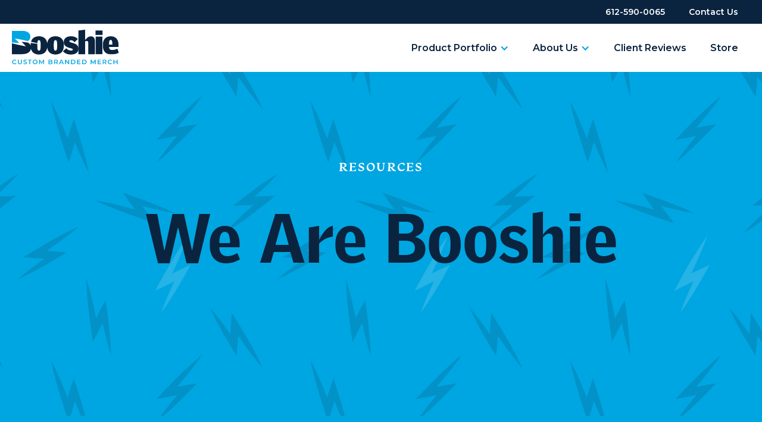

--- FILE ---
content_type: text/html; charset=utf-8
request_url: https://www.booshiepromo.com/resources
body_size: 2675
content:
<!DOCTYPE html><!-- This site was created in Webflow. https://webflow.com --><!-- Last Published: Tue Nov 26 2024 17:41:28 GMT+0000 (Coordinated Universal Time) --><html data-wf-domain="www.booshiepromo.com" data-wf-page="5fc925117da008363c407747" data-wf-site="5f9200f8d2a1202a86067a0f" data-wf-status="1"><head><meta charset="utf-8"/><title>Resources</title><meta content="Resources" property="og:title"/><meta content="Resources" property="twitter:title"/><meta content="width=device-width, initial-scale=1" name="viewport"/><meta content="Webflow" name="generator"/><link href="https://cdn.prod.website-files.com/5f9200f8d2a1202a86067a0f/css/booshie.webflow.b3862badf.css" rel="stylesheet" type="text/css"/><link href="https://fonts.googleapis.com" rel="preconnect"/><link href="https://fonts.gstatic.com" rel="preconnect" crossorigin="anonymous"/><script src="https://ajax.googleapis.com/ajax/libs/webfont/1.6.26/webfont.js" type="text/javascript"></script><script type="text/javascript">WebFont.load({  google: {    families: ["Montserrat:100,100italic,200,200italic,300,300italic,400,400italic,500,500italic,600,600italic,700,700italic,800,800italic,900,900italic","Oswald:200,300,400,500,600,700","Varela Round:400","Inconsolata:400,700","Roboto:100italic,300,300italic,regular,italic,500,500italic,700,700italic,900,900italic:vietnamese,cyrillic-ext,greek-ext,greek,latin-ext,latin,cyrillic","Staatliches:regular"]  }});</script><script src="https://use.typekit.net/qfl4gcq.js" type="text/javascript"></script><script type="text/javascript">try{Typekit.load();}catch(e){}</script><script type="text/javascript">!function(o,c){var n=c.documentElement,t=" w-mod-";n.className+=t+"js",("ontouchstart"in o||o.DocumentTouch&&c instanceof DocumentTouch)&&(n.className+=t+"touch")}(window,document);</script><link href="https://cdn.prod.website-files.com/5f9200f8d2a1202a86067a0f/6258945bf6fd4ec4a0cfeb2d_booshie%20favicon.png" rel="shortcut icon" type="image/x-icon"/><link href="https://cdn.prod.website-files.com/5f9200f8d2a1202a86067a0f/625e9bb6bf8f9c198fd9c843_booshie%20webclip%20logo.jpg" rel="apple-touch-icon"/><!-- BugHerd Code Snippet below -->
<script type="text/javascript" src="https://www.bugherd.com/sidebarv2.js?apikey=27adzlxs4wtx1gpmj5ovoq" async="true"></script></head><body><div data-collapse="medium" data-animation="default" data-duration="400" data-easing="ease" data-easing2="ease" role="banner" class="navbar-3 w-nav"><div class="_1400 upper-nav"><a href="tel:612-590-0065" class="nav-link secondarylink w-nav-link">612-590-0065</a><a href="#" class="nav-link secondarylink hidden w-nav-link">My Account</a><a href="/contact-us" class="nav-link secondarylink w-nav-link">Contact Us</a></div></div><div data-collapse="medium" data-animation="default" data-duration="400" data-easing="ease-in-out" data-easing2="ease-in-out" data-w-id="87ef7ef0-7fef-cfa9-80ee-b3915e248137" role="banner" class="navbar-2 w-nav"><div class="_1400 center"><a href="/" class="link-block-7 w-inline-block"><img alt="" loading="lazy" src="https://cdn.prod.website-files.com/5f9200f8d2a1202a86067a0f/5fc528b193a814c6493e01c4_logo-navy.svg" class="image-25"/></a><a href="/" class="link-block-6 w-inline-block"><img alt="" loading="lazy" src="https://cdn.prod.website-files.com/5f9200f8d2a1202a86067a0f/5fc66089bffbfa3845cfcd7f_logo-fullcolor.svg" class="image-27"/></a><div class="menu-button-2 w-nav-button"><div class="menu-button top"></div><div class="menu-button bottom"></div></div><nav role="navigation" class="nav-menu-2 w-nav-menu"><div data-delay="0" data-hover="true" class="dropdown w-dropdown"><div class="w-dropdown-toggle"><a href="/product-portfolio" class="link-block-8 w-inline-block"><div class="icon w-icon-dropdown-toggle"></div><div class="text-block-4">Product Portfolio</div></a></div><nav class="dropdown-list w-dropdown-list"><a href="/custom-branded-merch-solutions" class="dropdown-link w-dropdown-link">Custom Branded Merch Solutions</a><a href="/custom-packaging-kits" class="dropdown-link w-dropdown-link">Custom Packaging &amp; Kits</a><a href="/branded-clothing" class="dropdown-link w-dropdown-link">Branded Clothing</a><a href="/accessories" class="dropdown-link w-dropdown-link">Accessories</a><a href="/teamwear" class="dropdown-link w-dropdown-link">Teamwear</a></nav></div><div data-delay="0" data-hover="true" class="dropdown w-dropdown"><div class="w-dropdown-toggle"><a href="/about" class="link-block-9 w-inline-block"><div class="icon w-icon-dropdown-toggle"></div><div class="text-block-4">About Us</div></a></div><nav class="dropdown-list w-dropdown-list"><a href="/our-team" class="dropdown-link w-dropdown-link">Meet the Team</a><a href="/about" class="dropdown-link w-dropdown-link">Giving Back</a></nav></div><a href="/client-reviews" class="nav-link w-nav-link">Client Reviews</a><a href="/resources" aria-current="page" class="nav-link hidden w-nav-link w--current">Resources</a><a href="https://booshieathletic.myshopify.com/" target="_blank" class="nav-link w-nav-link">Store</a></nav></div></div><div class="hero-image about-hero team resources"><div class="_920"><h1 class="subheader home-sub">RESOURCES</h1><h1 class="heading-10">We Are Booshie</h1></div></div><div><div class="filter-bar"><div class="_1400"><a href="#" class="link-3 filter selected">All resources</a><a href="#" class="link-3 filter">Customer Stories</a><a href="#" class="link-3 filter">News &amp; Events</a><a href="#" class="link-3 filter">How-Tos</a><a href="#" class="link-3 filter">BLOG</a></div></div><div class="_1400 posts-container"><div class="w-dyn-list"><div role="list" class="w-dyn-items w-row"><div role="listitem" class="collection-item w-dyn-item w-col w-col-4"><div class="post"><a href="/resources/new-post-3" class="post-link w-inline-block"><div style="background-image:url(&quot;https://cdn.prod.website-files.com/5f9200f9e7ab132113a7da22/5fce9b5887e8c0397c1d3ad2_rugby.png&quot;)" class="div-block-35 post-image"><div class="_4-3"></div></div><h3 class="heading-19 category-tag">NEWS &amp; EVENTS</h3><h2 class="heading-18 resource-title">New Post #3</h2><p class="paragraph-9 post-preview">Lorem ipsum dolor sit amet, consectetur adipiscing elit, sed do eiusmod tempor incididunt ut labore et dolore magna aliqua. Ut [...]</p></a></div></div><div role="listitem" class="collection-item w-dyn-item w-col w-col-4"><div class="post"><a href="/resources/new-post-2" class="post-link w-inline-block"><div style="background-image:url(&quot;https://cdn.prod.website-files.com/5f9200f9e7ab132113a7da22/5fce9af2462511c3a3197797_cook-team.png&quot;)" class="div-block-35 post-image"><div class="_4-3"></div></div><h3 class="heading-19 category-tag">CUSTOMER STORIES</h3><h2 class="heading-18 resource-title">New Post # 2</h2><p class="paragraph-9 post-preview">Lorem ipsum dolor sit amet, consectetur adipiscing elit, sed do eiusmod tempor incididunt ut labore et dolore magna aliqua. Ut [...]</p></a></div></div><div role="listitem" class="collection-item w-dyn-item w-col w-col-4"><div class="post"><a href="/resources/hooking-up-page-scrolling-with-fading-with-javascript" class="post-link w-inline-block"><div style="background-image:url(&quot;https://cdn.prod.website-files.com/5f9200f9e7ab132113a7da22/5fce9af2462511c3a3197797_cook-team.png&quot;)" class="div-block-35 post-image"><div class="_4-3"></div></div><h3 class="heading-19 category-tag">CUSTOMER STORIES</h3><h2 class="heading-18 resource-title">Hooking up page scrolling with fading with Javascript</h2><p class="paragraph-9 post-preview">Lorem ipsum dolor sit amet, consectetur adipiscing elit, sed do eiusmod tempor incididunt ut labore et dolore magna aliqua. Ut [...]</p></a></div></div></div></div></div></div><div class="footer"><div class="_920 inline"><img src="https://cdn.prod.website-files.com/5f9200f8d2a1202a86067a0f/5fc51680d59d8017a72552fe_B.svg" loading="lazy" alt="" class="image-24"/><p class="paragraph-6">© Booshie, Inc.</p><p class="paragraph-6">1055 109th Ave NE Blaine, MN 55434</p><a href="tel:612-590-0065" class="w-inline-block"><p class="paragraph-6">612-590-0065</p></a><a href="/contact-us" class="w-inline-block"><p class="paragraph-6">Contact Us</p></a></div></div><script src="https://d3e54v103j8qbb.cloudfront.net/js/jquery-3.5.1.min.dc5e7f18c8.js?site=5f9200f8d2a1202a86067a0f" type="text/javascript" integrity="sha256-9/aliU8dGd2tb6OSsuzixeV4y/faTqgFtohetphbbj0=" crossorigin="anonymous"></script><script src="https://cdn.prod.website-files.com/5f9200f8d2a1202a86067a0f/js/webflow.2cdb3c93e.js" type="text/javascript"></script><script src="https://cdnjs.cloudflare.com/ajax/libs/mixitup/3.3.0/mixitup.min.js"></script>

</body></html>

--- FILE ---
content_type: text/css
request_url: https://cdn.prod.website-files.com/5f9200f8d2a1202a86067a0f/css/booshie.webflow.b3862badf.css
body_size: 19666
content:
html {
  -webkit-text-size-adjust: 100%;
  -ms-text-size-adjust: 100%;
  font-family: sans-serif;
}

body {
  margin: 0;
}

article, aside, details, figcaption, figure, footer, header, hgroup, main, menu, nav, section, summary {
  display: block;
}

audio, canvas, progress, video {
  vertical-align: baseline;
  display: inline-block;
}

audio:not([controls]) {
  height: 0;
  display: none;
}

[hidden], template {
  display: none;
}

a {
  background-color: #0000;
}

a:active, a:hover {
  outline: 0;
}

abbr[title] {
  border-bottom: 1px dotted;
}

b, strong {
  font-weight: bold;
}

dfn {
  font-style: italic;
}

h1 {
  margin: .67em 0;
  font-size: 2em;
}

mark {
  color: #000;
  background: #ff0;
}

small {
  font-size: 80%;
}

sub, sup {
  vertical-align: baseline;
  font-size: 75%;
  line-height: 0;
  position: relative;
}

sup {
  top: -.5em;
}

sub {
  bottom: -.25em;
}

img {
  border: 0;
}

svg:not(:root) {
  overflow: hidden;
}

hr {
  box-sizing: content-box;
  height: 0;
}

pre {
  overflow: auto;
}

code, kbd, pre, samp {
  font-family: monospace;
  font-size: 1em;
}

button, input, optgroup, select, textarea {
  color: inherit;
  font: inherit;
  margin: 0;
}

button {
  overflow: visible;
}

button, select {
  text-transform: none;
}

button, html input[type="button"], input[type="reset"] {
  -webkit-appearance: button;
  cursor: pointer;
}

button[disabled], html input[disabled] {
  cursor: default;
}

button::-moz-focus-inner, input::-moz-focus-inner {
  border: 0;
  padding: 0;
}

input {
  line-height: normal;
}

input[type="checkbox"], input[type="radio"] {
  box-sizing: border-box;
  padding: 0;
}

input[type="number"]::-webkit-inner-spin-button, input[type="number"]::-webkit-outer-spin-button {
  height: auto;
}

input[type="search"] {
  -webkit-appearance: none;
}

input[type="search"]::-webkit-search-cancel-button, input[type="search"]::-webkit-search-decoration {
  -webkit-appearance: none;
}

legend {
  border: 0;
  padding: 0;
}

textarea {
  overflow: auto;
}

optgroup {
  font-weight: bold;
}

table {
  border-collapse: collapse;
  border-spacing: 0;
}

td, th {
  padding: 0;
}

@font-face {
  font-family: webflow-icons;
  src: url("[data-uri]") format("truetype");
  font-weight: normal;
  font-style: normal;
}

[class^="w-icon-"], [class*=" w-icon-"] {
  speak: none;
  font-variant: normal;
  text-transform: none;
  -webkit-font-smoothing: antialiased;
  -moz-osx-font-smoothing: grayscale;
  font-style: normal;
  font-weight: normal;
  line-height: 1;
  font-family: webflow-icons !important;
}

.w-icon-slider-right:before {
  content: "";
}

.w-icon-slider-left:before {
  content: "";
}

.w-icon-nav-menu:before {
  content: "";
}

.w-icon-arrow-down:before, .w-icon-dropdown-toggle:before {
  content: "";
}

.w-icon-file-upload-remove:before {
  content: "";
}

.w-icon-file-upload-icon:before {
  content: "";
}

* {
  box-sizing: border-box;
}

html {
  height: 100%;
}

body {
  color: #333;
  background-color: #fff;
  min-height: 100%;
  margin: 0;
  font-family: Arial, sans-serif;
  font-size: 14px;
  line-height: 20px;
}

img {
  vertical-align: middle;
  max-width: 100%;
  display: inline-block;
}

html.w-mod-touch * {
  background-attachment: scroll !important;
}

.w-block {
  display: block;
}

.w-inline-block {
  max-width: 100%;
  display: inline-block;
}

.w-clearfix:before, .w-clearfix:after {
  content: " ";
  grid-area: 1 / 1 / 2 / 2;
  display: table;
}

.w-clearfix:after {
  clear: both;
}

.w-hidden {
  display: none;
}

.w-button {
  color: #fff;
  line-height: inherit;
  cursor: pointer;
  background-color: #3898ec;
  border: 0;
  border-radius: 0;
  padding: 9px 15px;
  text-decoration: none;
  display: inline-block;
}

input.w-button {
  -webkit-appearance: button;
}

html[data-w-dynpage] [data-w-cloak] {
  color: #0000 !important;
}

.w-code-block {
  margin: unset;
}

pre.w-code-block code {
  all: inherit;
}

.w-optimization {
  display: contents;
}

.w-webflow-badge, .w-webflow-badge > img {
  box-sizing: unset;
  width: unset;
  height: unset;
  max-height: unset;
  max-width: unset;
  min-height: unset;
  min-width: unset;
  margin: unset;
  padding: unset;
  float: unset;
  clear: unset;
  border: unset;
  border-radius: unset;
  background: unset;
  background-image: unset;
  background-position: unset;
  background-size: unset;
  background-repeat: unset;
  background-origin: unset;
  background-clip: unset;
  background-attachment: unset;
  background-color: unset;
  box-shadow: unset;
  transform: unset;
  direction: unset;
  font-family: unset;
  font-weight: unset;
  color: unset;
  font-size: unset;
  line-height: unset;
  font-style: unset;
  font-variant: unset;
  text-align: unset;
  letter-spacing: unset;
  -webkit-text-decoration: unset;
  text-decoration: unset;
  text-indent: unset;
  text-transform: unset;
  list-style-type: unset;
  text-shadow: unset;
  vertical-align: unset;
  cursor: unset;
  white-space: unset;
  word-break: unset;
  word-spacing: unset;
  word-wrap: unset;
  transition: unset;
}

.w-webflow-badge {
  white-space: nowrap;
  cursor: pointer;
  box-shadow: 0 0 0 1px #0000001a, 0 1px 3px #0000001a;
  visibility: visible !important;
  opacity: 1 !important;
  z-index: 2147483647 !important;
  color: #aaadb0 !important;
  overflow: unset !important;
  background-color: #fff !important;
  border-radius: 3px !important;
  width: auto !important;
  height: auto !important;
  margin: 0 !important;
  padding: 6px !important;
  font-size: 12px !important;
  line-height: 14px !important;
  text-decoration: none !important;
  display: inline-block !important;
  position: fixed !important;
  inset: auto 12px 12px auto !important;
  transform: none !important;
}

.w-webflow-badge > img {
  position: unset;
  visibility: unset !important;
  opacity: 1 !important;
  vertical-align: middle !important;
  display: inline-block !important;
}

h1, h2, h3, h4, h5, h6 {
  margin-bottom: 10px;
  font-weight: bold;
}

h1 {
  margin-top: 20px;
  font-size: 38px;
  line-height: 44px;
}

h2 {
  margin-top: 20px;
  font-size: 32px;
  line-height: 36px;
}

h3 {
  margin-top: 20px;
  font-size: 24px;
  line-height: 30px;
}

h4 {
  margin-top: 10px;
  font-size: 18px;
  line-height: 24px;
}

h5 {
  margin-top: 10px;
  font-size: 14px;
  line-height: 20px;
}

h6 {
  margin-top: 10px;
  font-size: 12px;
  line-height: 18px;
}

p {
  margin-top: 0;
  margin-bottom: 10px;
}

blockquote {
  border-left: 5px solid #e2e2e2;
  margin: 0 0 10px;
  padding: 10px 20px;
  font-size: 18px;
  line-height: 22px;
}

figure {
  margin: 0 0 10px;
}

ul, ol {
  margin-top: 0;
  margin-bottom: 10px;
  padding-left: 40px;
}

.w-list-unstyled {
  padding-left: 0;
  list-style: none;
}

.w-embed:before, .w-embed:after {
  content: " ";
  grid-area: 1 / 1 / 2 / 2;
  display: table;
}

.w-embed:after {
  clear: both;
}

.w-video {
  width: 100%;
  padding: 0;
  position: relative;
}

.w-video iframe, .w-video object, .w-video embed {
  border: none;
  width: 100%;
  height: 100%;
  position: absolute;
  top: 0;
  left: 0;
}

fieldset {
  border: 0;
  margin: 0;
  padding: 0;
}

button, [type="button"], [type="reset"] {
  cursor: pointer;
  -webkit-appearance: button;
  border: 0;
}

.w-form {
  margin: 0 0 15px;
}

.w-form-done {
  text-align: center;
  background-color: #ddd;
  padding: 20px;
  display: none;
}

.w-form-fail {
  background-color: #ffdede;
  margin-top: 10px;
  padding: 10px;
  display: none;
}

label {
  margin-bottom: 5px;
  font-weight: bold;
  display: block;
}

.w-input, .w-select {
  color: #333;
  vertical-align: middle;
  background-color: #fff;
  border: 1px solid #ccc;
  width: 100%;
  height: 38px;
  margin-bottom: 10px;
  padding: 8px 12px;
  font-size: 14px;
  line-height: 1.42857;
  display: block;
}

.w-input::placeholder, .w-select::placeholder {
  color: #999;
}

.w-input:focus, .w-select:focus {
  border-color: #3898ec;
  outline: 0;
}

.w-input[disabled], .w-select[disabled], .w-input[readonly], .w-select[readonly], fieldset[disabled] .w-input, fieldset[disabled] .w-select {
  cursor: not-allowed;
}

.w-input[disabled]:not(.w-input-disabled), .w-select[disabled]:not(.w-input-disabled), .w-input[readonly], .w-select[readonly], fieldset[disabled]:not(.w-input-disabled) .w-input, fieldset[disabled]:not(.w-input-disabled) .w-select {
  background-color: #eee;
}

textarea.w-input, textarea.w-select {
  height: auto;
}

.w-select {
  background-color: #f3f3f3;
}

.w-select[multiple] {
  height: auto;
}

.w-form-label {
  cursor: pointer;
  margin-bottom: 0;
  font-weight: normal;
  display: inline-block;
}

.w-radio {
  margin-bottom: 5px;
  padding-left: 20px;
  display: block;
}

.w-radio:before, .w-radio:after {
  content: " ";
  grid-area: 1 / 1 / 2 / 2;
  display: table;
}

.w-radio:after {
  clear: both;
}

.w-radio-input {
  float: left;
  margin: 3px 0 0 -20px;
  line-height: normal;
}

.w-file-upload {
  margin-bottom: 10px;
  display: block;
}

.w-file-upload-input {
  opacity: 0;
  z-index: -100;
  width: .1px;
  height: .1px;
  position: absolute;
  overflow: hidden;
}

.w-file-upload-default, .w-file-upload-uploading, .w-file-upload-success {
  color: #333;
  display: inline-block;
}

.w-file-upload-error {
  margin-top: 10px;
  display: block;
}

.w-file-upload-default.w-hidden, .w-file-upload-uploading.w-hidden, .w-file-upload-error.w-hidden, .w-file-upload-success.w-hidden {
  display: none;
}

.w-file-upload-uploading-btn {
  cursor: pointer;
  background-color: #fafafa;
  border: 1px solid #ccc;
  margin: 0;
  padding: 8px 12px;
  font-size: 14px;
  font-weight: normal;
  display: flex;
}

.w-file-upload-file {
  background-color: #fafafa;
  border: 1px solid #ccc;
  flex-grow: 1;
  justify-content: space-between;
  margin: 0;
  padding: 8px 9px 8px 11px;
  display: flex;
}

.w-file-upload-file-name {
  font-size: 14px;
  font-weight: normal;
  display: block;
}

.w-file-remove-link {
  cursor: pointer;
  width: auto;
  height: auto;
  margin-top: 3px;
  margin-left: 10px;
  padding: 3px;
  display: block;
}

.w-icon-file-upload-remove {
  margin: auto;
  font-size: 10px;
}

.w-file-upload-error-msg {
  color: #ea384c;
  padding: 2px 0;
  display: inline-block;
}

.w-file-upload-info {
  padding: 0 12px;
  line-height: 38px;
  display: inline-block;
}

.w-file-upload-label {
  cursor: pointer;
  background-color: #fafafa;
  border: 1px solid #ccc;
  margin: 0;
  padding: 8px 12px;
  font-size: 14px;
  font-weight: normal;
  display: inline-block;
}

.w-icon-file-upload-icon, .w-icon-file-upload-uploading {
  width: 20px;
  margin-right: 8px;
  display: inline-block;
}

.w-icon-file-upload-uploading {
  height: 20px;
}

.w-container {
  max-width: 940px;
  margin-left: auto;
  margin-right: auto;
}

.w-container:before, .w-container:after {
  content: " ";
  grid-area: 1 / 1 / 2 / 2;
  display: table;
}

.w-container:after {
  clear: both;
}

.w-container .w-row {
  margin-left: -10px;
  margin-right: -10px;
}

.w-row:before, .w-row:after {
  content: " ";
  grid-area: 1 / 1 / 2 / 2;
  display: table;
}

.w-row:after {
  clear: both;
}

.w-row .w-row {
  margin-left: 0;
  margin-right: 0;
}

.w-col {
  float: left;
  width: 100%;
  min-height: 1px;
  padding-left: 10px;
  padding-right: 10px;
  position: relative;
}

.w-col .w-col {
  padding-left: 0;
  padding-right: 0;
}

.w-col-1 {
  width: 8.33333%;
}

.w-col-2 {
  width: 16.6667%;
}

.w-col-3 {
  width: 25%;
}

.w-col-4 {
  width: 33.3333%;
}

.w-col-5 {
  width: 41.6667%;
}

.w-col-6 {
  width: 50%;
}

.w-col-7 {
  width: 58.3333%;
}

.w-col-8 {
  width: 66.6667%;
}

.w-col-9 {
  width: 75%;
}

.w-col-10 {
  width: 83.3333%;
}

.w-col-11 {
  width: 91.6667%;
}

.w-col-12 {
  width: 100%;
}

.w-hidden-main {
  display: none !important;
}

@media screen and (max-width: 991px) {
  .w-container {
    max-width: 728px;
  }

  .w-hidden-main {
    display: inherit !important;
  }

  .w-hidden-medium {
    display: none !important;
  }

  .w-col-medium-1 {
    width: 8.33333%;
  }

  .w-col-medium-2 {
    width: 16.6667%;
  }

  .w-col-medium-3 {
    width: 25%;
  }

  .w-col-medium-4 {
    width: 33.3333%;
  }

  .w-col-medium-5 {
    width: 41.6667%;
  }

  .w-col-medium-6 {
    width: 50%;
  }

  .w-col-medium-7 {
    width: 58.3333%;
  }

  .w-col-medium-8 {
    width: 66.6667%;
  }

  .w-col-medium-9 {
    width: 75%;
  }

  .w-col-medium-10 {
    width: 83.3333%;
  }

  .w-col-medium-11 {
    width: 91.6667%;
  }

  .w-col-medium-12 {
    width: 100%;
  }

  .w-col-stack {
    width: 100%;
    left: auto;
    right: auto;
  }
}

@media screen and (max-width: 767px) {
  .w-hidden-main, .w-hidden-medium {
    display: inherit !important;
  }

  .w-hidden-small {
    display: none !important;
  }

  .w-row, .w-container .w-row {
    margin-left: 0;
    margin-right: 0;
  }

  .w-col {
    width: 100%;
    left: auto;
    right: auto;
  }

  .w-col-small-1 {
    width: 8.33333%;
  }

  .w-col-small-2 {
    width: 16.6667%;
  }

  .w-col-small-3 {
    width: 25%;
  }

  .w-col-small-4 {
    width: 33.3333%;
  }

  .w-col-small-5 {
    width: 41.6667%;
  }

  .w-col-small-6 {
    width: 50%;
  }

  .w-col-small-7 {
    width: 58.3333%;
  }

  .w-col-small-8 {
    width: 66.6667%;
  }

  .w-col-small-9 {
    width: 75%;
  }

  .w-col-small-10 {
    width: 83.3333%;
  }

  .w-col-small-11 {
    width: 91.6667%;
  }

  .w-col-small-12 {
    width: 100%;
  }
}

@media screen and (max-width: 479px) {
  .w-container {
    max-width: none;
  }

  .w-hidden-main, .w-hidden-medium, .w-hidden-small {
    display: inherit !important;
  }

  .w-hidden-tiny {
    display: none !important;
  }

  .w-col {
    width: 100%;
  }

  .w-col-tiny-1 {
    width: 8.33333%;
  }

  .w-col-tiny-2 {
    width: 16.6667%;
  }

  .w-col-tiny-3 {
    width: 25%;
  }

  .w-col-tiny-4 {
    width: 33.3333%;
  }

  .w-col-tiny-5 {
    width: 41.6667%;
  }

  .w-col-tiny-6 {
    width: 50%;
  }

  .w-col-tiny-7 {
    width: 58.3333%;
  }

  .w-col-tiny-8 {
    width: 66.6667%;
  }

  .w-col-tiny-9 {
    width: 75%;
  }

  .w-col-tiny-10 {
    width: 83.3333%;
  }

  .w-col-tiny-11 {
    width: 91.6667%;
  }

  .w-col-tiny-12 {
    width: 100%;
  }
}

.w-widget {
  position: relative;
}

.w-widget-map {
  width: 100%;
  height: 400px;
}

.w-widget-map label {
  width: auto;
  display: inline;
}

.w-widget-map img {
  max-width: inherit;
}

.w-widget-map .gm-style-iw {
  text-align: center;
}

.w-widget-map .gm-style-iw > button {
  display: none !important;
}

.w-widget-twitter {
  overflow: hidden;
}

.w-widget-twitter-count-shim {
  vertical-align: top;
  text-align: center;
  background: #fff;
  border: 1px solid #758696;
  border-radius: 3px;
  width: 28px;
  height: 20px;
  display: inline-block;
  position: relative;
}

.w-widget-twitter-count-shim * {
  pointer-events: none;
  -webkit-user-select: none;
  user-select: none;
}

.w-widget-twitter-count-shim .w-widget-twitter-count-inner {
  text-align: center;
  color: #999;
  font-family: serif;
  font-size: 15px;
  line-height: 12px;
  position: relative;
}

.w-widget-twitter-count-shim .w-widget-twitter-count-clear {
  display: block;
  position: relative;
}

.w-widget-twitter-count-shim.w--large {
  width: 36px;
  height: 28px;
}

.w-widget-twitter-count-shim.w--large .w-widget-twitter-count-inner {
  font-size: 18px;
  line-height: 18px;
}

.w-widget-twitter-count-shim:not(.w--vertical) {
  margin-left: 5px;
  margin-right: 8px;
}

.w-widget-twitter-count-shim:not(.w--vertical).w--large {
  margin-left: 6px;
}

.w-widget-twitter-count-shim:not(.w--vertical):before, .w-widget-twitter-count-shim:not(.w--vertical):after {
  content: " ";
  pointer-events: none;
  border: solid #0000;
  width: 0;
  height: 0;
  position: absolute;
  top: 50%;
  left: 0;
}

.w-widget-twitter-count-shim:not(.w--vertical):before {
  border-width: 4px;
  border-color: #75869600 #5d6c7b #75869600 #75869600;
  margin-top: -4px;
  margin-left: -9px;
}

.w-widget-twitter-count-shim:not(.w--vertical).w--large:before {
  border-width: 5px;
  margin-top: -5px;
  margin-left: -10px;
}

.w-widget-twitter-count-shim:not(.w--vertical):after {
  border-width: 4px;
  border-color: #fff0 #fff #fff0 #fff0;
  margin-top: -4px;
  margin-left: -8px;
}

.w-widget-twitter-count-shim:not(.w--vertical).w--large:after {
  border-width: 5px;
  margin-top: -5px;
  margin-left: -9px;
}

.w-widget-twitter-count-shim.w--vertical {
  width: 61px;
  height: 33px;
  margin-bottom: 8px;
}

.w-widget-twitter-count-shim.w--vertical:before, .w-widget-twitter-count-shim.w--vertical:after {
  content: " ";
  pointer-events: none;
  border: solid #0000;
  width: 0;
  height: 0;
  position: absolute;
  top: 100%;
  left: 50%;
}

.w-widget-twitter-count-shim.w--vertical:before {
  border-width: 5px;
  border-color: #5d6c7b #75869600 #75869600;
  margin-left: -5px;
}

.w-widget-twitter-count-shim.w--vertical:after {
  border-width: 4px;
  border-color: #fff #fff0 #fff0;
  margin-left: -4px;
}

.w-widget-twitter-count-shim.w--vertical .w-widget-twitter-count-inner {
  font-size: 18px;
  line-height: 22px;
}

.w-widget-twitter-count-shim.w--vertical.w--large {
  width: 76px;
}

.w-background-video {
  color: #fff;
  height: 500px;
  position: relative;
  overflow: hidden;
}

.w-background-video > video {
  object-fit: cover;
  z-index: -100;
  background-position: 50%;
  background-size: cover;
  width: 100%;
  height: 100%;
  margin: auto;
  position: absolute;
  inset: -100%;
}

.w-background-video > video::-webkit-media-controls-start-playback-button {
  -webkit-appearance: none;
  display: none !important;
}

.w-background-video--control {
  background-color: #0000;
  padding: 0;
  position: absolute;
  bottom: 1em;
  right: 1em;
}

.w-background-video--control > [hidden] {
  display: none !important;
}

.w-slider {
  text-align: center;
  clear: both;
  -webkit-tap-highlight-color: #0000;
  tap-highlight-color: #0000;
  background: #ddd;
  height: 300px;
  position: relative;
}

.w-slider-mask {
  z-index: 1;
  white-space: nowrap;
  height: 100%;
  display: block;
  position: relative;
  left: 0;
  right: 0;
  overflow: hidden;
}

.w-slide {
  vertical-align: top;
  white-space: normal;
  text-align: left;
  width: 100%;
  height: 100%;
  display: inline-block;
  position: relative;
}

.w-slider-nav {
  z-index: 2;
  text-align: center;
  -webkit-tap-highlight-color: #0000;
  tap-highlight-color: #0000;
  height: 40px;
  margin: auto;
  padding-top: 10px;
  position: absolute;
  inset: auto 0 0;
}

.w-slider-nav.w-round > div {
  border-radius: 100%;
}

.w-slider-nav.w-num > div {
  font-size: inherit;
  line-height: inherit;
  width: auto;
  height: auto;
  padding: .2em .5em;
}

.w-slider-nav.w-shadow > div {
  box-shadow: 0 0 3px #3336;
}

.w-slider-nav-invert {
  color: #fff;
}

.w-slider-nav-invert > div {
  background-color: #2226;
}

.w-slider-nav-invert > div.w-active {
  background-color: #222;
}

.w-slider-dot {
  cursor: pointer;
  background-color: #fff6;
  width: 1em;
  height: 1em;
  margin: 0 3px .5em;
  transition: background-color .1s, color .1s;
  display: inline-block;
  position: relative;
}

.w-slider-dot.w-active {
  background-color: #fff;
}

.w-slider-dot:focus {
  outline: none;
  box-shadow: 0 0 0 2px #fff;
}

.w-slider-dot:focus.w-active {
  box-shadow: none;
}

.w-slider-arrow-left, .w-slider-arrow-right {
  cursor: pointer;
  color: #fff;
  -webkit-tap-highlight-color: #0000;
  tap-highlight-color: #0000;
  -webkit-user-select: none;
  user-select: none;
  width: 80px;
  margin: auto;
  font-size: 40px;
  position: absolute;
  inset: 0;
  overflow: hidden;
}

.w-slider-arrow-left [class^="w-icon-"], .w-slider-arrow-right [class^="w-icon-"], .w-slider-arrow-left [class*=" w-icon-"], .w-slider-arrow-right [class*=" w-icon-"] {
  position: absolute;
}

.w-slider-arrow-left:focus, .w-slider-arrow-right:focus {
  outline: 0;
}

.w-slider-arrow-left {
  z-index: 3;
  right: auto;
}

.w-slider-arrow-right {
  z-index: 4;
  left: auto;
}

.w-icon-slider-left, .w-icon-slider-right {
  width: 1em;
  height: 1em;
  margin: auto;
  inset: 0;
}

.w-slider-aria-label {
  clip: rect(0 0 0 0);
  border: 0;
  width: 1px;
  height: 1px;
  margin: -1px;
  padding: 0;
  position: absolute;
  overflow: hidden;
}

.w-slider-force-show {
  display: block !important;
}

.w-dropdown {
  text-align: left;
  z-index: 900;
  margin-left: auto;
  margin-right: auto;
  display: inline-block;
  position: relative;
}

.w-dropdown-btn, .w-dropdown-toggle, .w-dropdown-link {
  vertical-align: top;
  color: #222;
  text-align: left;
  white-space: nowrap;
  margin-left: auto;
  margin-right: auto;
  padding: 20px;
  text-decoration: none;
  position: relative;
}

.w-dropdown-toggle {
  -webkit-user-select: none;
  user-select: none;
  cursor: pointer;
  padding-right: 40px;
  display: inline-block;
}

.w-dropdown-toggle:focus {
  outline: 0;
}

.w-icon-dropdown-toggle {
  width: 1em;
  height: 1em;
  margin: auto 20px auto auto;
  position: absolute;
  top: 0;
  bottom: 0;
  right: 0;
}

.w-dropdown-list {
  background: #ddd;
  min-width: 100%;
  display: none;
  position: absolute;
}

.w-dropdown-list.w--open {
  display: block;
}

.w-dropdown-link {
  color: #222;
  padding: 10px 20px;
  display: block;
}

.w-dropdown-link.w--current {
  color: #0082f3;
}

.w-dropdown-link:focus {
  outline: 0;
}

@media screen and (max-width: 767px) {
  .w-nav-brand {
    padding-left: 10px;
  }
}

.w-lightbox-backdrop {
  cursor: auto;
  letter-spacing: normal;
  text-indent: 0;
  text-shadow: none;
  text-transform: none;
  visibility: visible;
  white-space: normal;
  word-break: normal;
  word-spacing: normal;
  word-wrap: normal;
  color: #fff;
  text-align: center;
  z-index: 2000;
  opacity: 0;
  -webkit-user-select: none;
  -moz-user-select: none;
  -webkit-tap-highlight-color: transparent;
  background: #000000e6;
  outline: 0;
  font-family: Helvetica Neue, Helvetica, Ubuntu, Segoe UI, Verdana, sans-serif;
  font-size: 17px;
  font-style: normal;
  font-weight: 300;
  line-height: 1.2;
  list-style: disc;
  position: fixed;
  inset: 0;
  -webkit-transform: translate(0);
}

.w-lightbox-backdrop, .w-lightbox-container {
  -webkit-overflow-scrolling: touch;
  height: 100%;
  overflow: auto;
}

.w-lightbox-content {
  height: 100vh;
  position: relative;
  overflow: hidden;
}

.w-lightbox-view {
  opacity: 0;
  width: 100vw;
  height: 100vh;
  position: absolute;
}

.w-lightbox-view:before {
  content: "";
  height: 100vh;
}

.w-lightbox-group, .w-lightbox-group .w-lightbox-view, .w-lightbox-group .w-lightbox-view:before {
  height: 86vh;
}

.w-lightbox-frame, .w-lightbox-view:before {
  vertical-align: middle;
  display: inline-block;
}

.w-lightbox-figure {
  margin: 0;
  position: relative;
}

.w-lightbox-group .w-lightbox-figure {
  cursor: pointer;
}

.w-lightbox-img {
  width: auto;
  max-width: none;
  height: auto;
}

.w-lightbox-image {
  float: none;
  max-width: 100vw;
  max-height: 100vh;
  display: block;
}

.w-lightbox-group .w-lightbox-image {
  max-height: 86vh;
}

.w-lightbox-caption {
  text-align: left;
  text-overflow: ellipsis;
  white-space: nowrap;
  background: #0006;
  padding: .5em 1em;
  position: absolute;
  bottom: 0;
  left: 0;
  right: 0;
  overflow: hidden;
}

.w-lightbox-embed {
  width: 100%;
  height: 100%;
  position: absolute;
  inset: 0;
}

.w-lightbox-control {
  cursor: pointer;
  background-position: center;
  background-repeat: no-repeat;
  background-size: 24px;
  width: 4em;
  transition: all .3s;
  position: absolute;
  top: 0;
}

.w-lightbox-left {
  background-image: url("[data-uri]");
  display: none;
  bottom: 0;
  left: 0;
}

.w-lightbox-right {
  background-image: url("[data-uri]");
  display: none;
  bottom: 0;
  right: 0;
}

.w-lightbox-close {
  background-image: url("[data-uri]");
  background-size: 18px;
  height: 2.6em;
  right: 0;
}

.w-lightbox-strip {
  white-space: nowrap;
  padding: 0 1vh;
  line-height: 0;
  position: absolute;
  bottom: 0;
  left: 0;
  right: 0;
  overflow: auto hidden;
}

.w-lightbox-item {
  box-sizing: content-box;
  cursor: pointer;
  width: 10vh;
  padding: 2vh 1vh;
  display: inline-block;
  -webkit-transform: translate3d(0, 0, 0);
}

.w-lightbox-active {
  opacity: .3;
}

.w-lightbox-thumbnail {
  background: #222;
  height: 10vh;
  position: relative;
  overflow: hidden;
}

.w-lightbox-thumbnail-image {
  position: absolute;
  top: 0;
  left: 0;
}

.w-lightbox-thumbnail .w-lightbox-tall {
  width: 100%;
  top: 50%;
  transform: translate(0, -50%);
}

.w-lightbox-thumbnail .w-lightbox-wide {
  height: 100%;
  left: 50%;
  transform: translate(-50%);
}

.w-lightbox-spinner {
  box-sizing: border-box;
  border: 5px solid #0006;
  border-radius: 50%;
  width: 40px;
  height: 40px;
  margin-top: -20px;
  margin-left: -20px;
  animation: .8s linear infinite spin;
  position: absolute;
  top: 50%;
  left: 50%;
}

.w-lightbox-spinner:after {
  content: "";
  border: 3px solid #0000;
  border-bottom-color: #fff;
  border-radius: 50%;
  position: absolute;
  inset: -4px;
}

.w-lightbox-hide {
  display: none;
}

.w-lightbox-noscroll {
  overflow: hidden;
}

@media (min-width: 768px) {
  .w-lightbox-content {
    height: 96vh;
    margin-top: 2vh;
  }

  .w-lightbox-view, .w-lightbox-view:before {
    height: 96vh;
  }

  .w-lightbox-group, .w-lightbox-group .w-lightbox-view, .w-lightbox-group .w-lightbox-view:before {
    height: 84vh;
  }

  .w-lightbox-image {
    max-width: 96vw;
    max-height: 96vh;
  }

  .w-lightbox-group .w-lightbox-image {
    max-width: 82.3vw;
    max-height: 84vh;
  }

  .w-lightbox-left, .w-lightbox-right {
    opacity: .5;
    display: block;
  }

  .w-lightbox-close {
    opacity: .8;
  }

  .w-lightbox-control:hover {
    opacity: 1;
  }
}

.w-lightbox-inactive, .w-lightbox-inactive:hover {
  opacity: 0;
}

.w-richtext:before, .w-richtext:after {
  content: " ";
  grid-area: 1 / 1 / 2 / 2;
  display: table;
}

.w-richtext:after {
  clear: both;
}

.w-richtext[contenteditable="true"]:before, .w-richtext[contenteditable="true"]:after {
  white-space: initial;
}

.w-richtext ol, .w-richtext ul {
  overflow: hidden;
}

.w-richtext .w-richtext-figure-selected.w-richtext-figure-type-video div:after, .w-richtext .w-richtext-figure-selected[data-rt-type="video"] div:after, .w-richtext .w-richtext-figure-selected.w-richtext-figure-type-image div, .w-richtext .w-richtext-figure-selected[data-rt-type="image"] div {
  outline: 2px solid #2895f7;
}

.w-richtext figure.w-richtext-figure-type-video > div:after, .w-richtext figure[data-rt-type="video"] > div:after {
  content: "";
  display: none;
  position: absolute;
  inset: 0;
}

.w-richtext figure {
  max-width: 60%;
  position: relative;
}

.w-richtext figure > div:before {
  cursor: default !important;
}

.w-richtext figure img {
  width: 100%;
}

.w-richtext figure figcaption.w-richtext-figcaption-placeholder {
  opacity: .6;
}

.w-richtext figure div {
  color: #0000;
  font-size: 0;
}

.w-richtext figure.w-richtext-figure-type-image, .w-richtext figure[data-rt-type="image"] {
  display: table;
}

.w-richtext figure.w-richtext-figure-type-image > div, .w-richtext figure[data-rt-type="image"] > div {
  display: inline-block;
}

.w-richtext figure.w-richtext-figure-type-image > figcaption, .w-richtext figure[data-rt-type="image"] > figcaption {
  caption-side: bottom;
  display: table-caption;
}

.w-richtext figure.w-richtext-figure-type-video, .w-richtext figure[data-rt-type="video"] {
  width: 60%;
  height: 0;
}

.w-richtext figure.w-richtext-figure-type-video iframe, .w-richtext figure[data-rt-type="video"] iframe {
  width: 100%;
  height: 100%;
  position: absolute;
  top: 0;
  left: 0;
}

.w-richtext figure.w-richtext-figure-type-video > div, .w-richtext figure[data-rt-type="video"] > div {
  width: 100%;
}

.w-richtext figure.w-richtext-align-center {
  clear: both;
  margin-left: auto;
  margin-right: auto;
}

.w-richtext figure.w-richtext-align-center.w-richtext-figure-type-image > div, .w-richtext figure.w-richtext-align-center[data-rt-type="image"] > div {
  max-width: 100%;
}

.w-richtext figure.w-richtext-align-normal {
  clear: both;
}

.w-richtext figure.w-richtext-align-fullwidth {
  text-align: center;
  clear: both;
  width: 100%;
  max-width: 100%;
  margin-left: auto;
  margin-right: auto;
  display: block;
}

.w-richtext figure.w-richtext-align-fullwidth > div {
  padding-bottom: inherit;
  display: inline-block;
}

.w-richtext figure.w-richtext-align-fullwidth > figcaption {
  display: block;
}

.w-richtext figure.w-richtext-align-floatleft {
  float: left;
  clear: none;
  margin-right: 15px;
}

.w-richtext figure.w-richtext-align-floatright {
  float: right;
  clear: none;
  margin-left: 15px;
}

.w-nav {
  z-index: 1000;
  background: #ddd;
  position: relative;
}

.w-nav:before, .w-nav:after {
  content: " ";
  grid-area: 1 / 1 / 2 / 2;
  display: table;
}

.w-nav:after {
  clear: both;
}

.w-nav-brand {
  float: left;
  color: #333;
  text-decoration: none;
  position: relative;
}

.w-nav-link {
  vertical-align: top;
  color: #222;
  text-align: left;
  margin-left: auto;
  margin-right: auto;
  padding: 20px;
  text-decoration: none;
  display: inline-block;
  position: relative;
}

.w-nav-link.w--current {
  color: #0082f3;
}

.w-nav-menu {
  float: right;
  position: relative;
}

[data-nav-menu-open] {
  text-align: center;
  background: #c8c8c8;
  min-width: 200px;
  position: absolute;
  top: 100%;
  left: 0;
  right: 0;
  overflow: visible;
  display: block !important;
}

.w--nav-link-open {
  display: block;
  position: relative;
}

.w-nav-overlay {
  width: 100%;
  display: none;
  position: absolute;
  top: 100%;
  left: 0;
  right: 0;
  overflow: hidden;
}

.w-nav-overlay [data-nav-menu-open] {
  top: 0;
}

.w-nav[data-animation="over-left"] .w-nav-overlay {
  width: auto;
}

.w-nav[data-animation="over-left"] .w-nav-overlay, .w-nav[data-animation="over-left"] [data-nav-menu-open] {
  z-index: 1;
  top: 0;
  right: auto;
}

.w-nav[data-animation="over-right"] .w-nav-overlay {
  width: auto;
}

.w-nav[data-animation="over-right"] .w-nav-overlay, .w-nav[data-animation="over-right"] [data-nav-menu-open] {
  z-index: 1;
  top: 0;
  left: auto;
}

.w-nav-button {
  float: right;
  cursor: pointer;
  -webkit-tap-highlight-color: #0000;
  tap-highlight-color: #0000;
  -webkit-user-select: none;
  user-select: none;
  padding: 18px;
  font-size: 24px;
  display: none;
  position: relative;
}

.w-nav-button:focus {
  outline: 0;
}

.w-nav-button.w--open {
  color: #fff;
  background-color: #c8c8c8;
}

.w-nav[data-collapse="all"] .w-nav-menu {
  display: none;
}

.w-nav[data-collapse="all"] .w-nav-button, .w--nav-dropdown-open, .w--nav-dropdown-toggle-open {
  display: block;
}

.w--nav-dropdown-list-open {
  position: static;
}

@media screen and (max-width: 991px) {
  .w-nav[data-collapse="medium"] .w-nav-menu {
    display: none;
  }

  .w-nav[data-collapse="medium"] .w-nav-button {
    display: block;
  }
}

@media screen and (max-width: 767px) {
  .w-nav[data-collapse="small"] .w-nav-menu {
    display: none;
  }

  .w-nav[data-collapse="small"] .w-nav-button {
    display: block;
  }

  .w-nav-brand {
    padding-left: 10px;
  }
}

@media screen and (max-width: 479px) {
  .w-nav[data-collapse="tiny"] .w-nav-menu {
    display: none;
  }

  .w-nav[data-collapse="tiny"] .w-nav-button {
    display: block;
  }
}

.w-tabs {
  position: relative;
}

.w-tabs:before, .w-tabs:after {
  content: " ";
  grid-area: 1 / 1 / 2 / 2;
  display: table;
}

.w-tabs:after {
  clear: both;
}

.w-tab-menu {
  position: relative;
}

.w-tab-link {
  vertical-align: top;
  text-align: left;
  cursor: pointer;
  color: #222;
  background-color: #ddd;
  padding: 9px 30px;
  text-decoration: none;
  display: inline-block;
  position: relative;
}

.w-tab-link.w--current {
  background-color: #c8c8c8;
}

.w-tab-link:focus {
  outline: 0;
}

.w-tab-content {
  display: block;
  position: relative;
  overflow: hidden;
}

.w-tab-pane {
  display: none;
  position: relative;
}

.w--tab-active {
  display: block;
}

@media screen and (max-width: 479px) {
  .w-tab-link {
    display: block;
  }
}

.w-ix-emptyfix:after {
  content: "";
}

@keyframes spin {
  0% {
    transform: rotate(0);
  }

  100% {
    transform: rotate(360deg);
  }
}

.w-dyn-empty {
  background-color: #ddd;
  padding: 10px;
}

.w-dyn-hide, .w-dyn-bind-empty, .w-condition-invisible {
  display: none !important;
}

.wf-layout-layout {
  display: grid;
}

.w-code-component > * {
  width: 100%;
  height: 100%;
  position: absolute;
  top: 0;
  left: 0;
}

:root {
  --dim-grey: #636363;
  --black-2: #333;
  --white: white;
  --black: black;
  --dark-grey: #9b9b9b;
  --red: #fa191980;
  --grey: grey;
}

.w-layout-grid {
  grid-row-gap: 16px;
  grid-column-gap: 16px;
  grid-template-rows: auto auto;
  grid-template-columns: 1fr 1fr;
  grid-auto-columns: 1fr;
  display: grid;
}

.w-pagination-wrapper {
  flex-wrap: wrap;
  justify-content: center;
  display: flex;
}

.w-pagination-next, .w-pagination-previous {
  color: #333;
  background-color: #fafafa;
  border: 1px solid #ccc;
  border-radius: 2px;
  margin-left: 10px;
  margin-right: 10px;
  padding: 9px 20px;
  font-size: 14px;
  display: block;
}

.w-page-count {
  text-align: center;
  width: 100%;
  margin-top: 20px;
}

body {
  color: #333;
  font-family: Roboto, sans-serif;
  font-size: 16px;
  line-height: 20px;
}

h1 {
  color: #0a233f;
  margin-top: 20px;
  margin-bottom: 10px;
  font-family: griffith-gothic, sans-serif;
  font-size: 46px;
  font-weight: 800;
  line-height: 52px;
}

h2 {
  color: #0a233f;
  margin-top: 20px;
  margin-bottom: 30px;
  font-family: griffith-gothic, sans-serif;
  font-size: 38px;
  font-weight: 800;
  line-height: 44px;
}

h3 {
  margin-top: 20px;
  margin-bottom: 10px;
  font-family: Roboto, sans-serif;
  font-size: 24px;
  font-weight: 700;
  line-height: 38px;
}

h4 {
  color: #0a233f;
  text-transform: none;
  margin-top: 10px;
  margin-bottom: 10px;
  font-family: griffith-gothic, sans-serif;
  font-size: 24px;
  font-weight: 800;
  line-height: 28px;
}

h5 {
  color: #0a233f;
  margin-top: 10px;
  margin-bottom: 10px;
  font-family: griffith-gothic, sans-serif;
  font-size: 18px;
  font-weight: 800;
  line-height: 22px;
}

h6 {
  margin-top: 10px;
  margin-bottom: 10px;
  font-size: 16px;
  font-weight: 800;
  line-height: 20px;
}

p {
  color: #0a233f;
  margin-bottom: 0;
  font-family: Montserrat, sans-serif;
  font-size: 18px;
  font-weight: 300;
  line-height: 32px;
}

a {
  color: gray;
  padding-bottom: 5px;
  font-family: Roboto, sans-serif;
  font-size: 16px;
  font-weight: 400;
  text-decoration: none;
  transition: box-shadow .2s, color .2s;
  box-shadow: inset 0 -2px #0000001a;
}

a:hover {
  color: #000;
  box-shadow: inset 0 -2px #000;
}

img {
  max-width: 100%;
  display: inline-block;
}

figure {
  margin-bottom: 10px;
}

figcaption {
  text-align: center;
  margin-top: 5px;
}

.hero {
  background-color: #0000;
  background-image: url("https://cdn.prod.website-files.com/5f9200f8d2a1202a86067a0f/5f92070fafa24cf0f9242778_Screen%20Shot%202020-10-21%20at%201.56.40%20PM.png");
  background-position: 0 0;
  background-size: auto;
  justify-content: center;
  align-items: center;
  width: 100%;
  min-height: 100vh;
  padding-bottom: 10vh;
  display: flex;
  position: absolute;
}

.hero.pages {
  justify-content: center;
  height: 24vh;
  min-height: 100vh;
}

.wrapper-title {
  width: 100%;
  margin-left: 0;
  margin-right: 0;
  padding-left: 5vw;
  padding-right: 5vw;
  overflow: hidden;
}

.vertical {
  z-index: 900;
  border: 1px #000;
  flex-flow: column;
  justify-content: center;
  align-items: center;
  width: 6vw;
  height: 100vh;
  padding-top: 0;
  padding-bottom: 0;
  display: flex;
  position: fixed;
  top: 0;
  left: 0;
  overflow: hidden;
}

.link {
  color: #9b9b9b;
  text-align: center;
  letter-spacing: 1px;
  text-transform: uppercase;
  border-style: none;
  flex: 1;
  justify-content: center;
  align-items: center;
  height: auto;
  padding: 0;
  font-family: Roboto, sans-serif;
  font-size: 12px;
  text-decoration: none;
  display: flex;
  position: relative;
  transform: rotate(-90deg);
}

.link:hover {
  background-image: none;
}

.link.w--current {
  text-decoration: line-through;
  position: relative;
}

.section {
  background-color: #dcdee0;
  justify-content: space-between;
  height: 100vh;
  padding-left: 0;
  padding-right: 0;
  display: flex;
  position: relative;
  top: 100vh;
}

.section.main {
  background-color: #4cffe4;
  flex-direction: column;
}

.vertical-social {
  z-index: 30;
  flex-direction: column;
  justify-content: center;
  align-items: center;
  width: 10vw;
  height: 100vh;
  padding-top: 10vh;
  padding-bottom: 10vh;
  display: flex;
  position: fixed;
  top: 0;
  right: 0;
}

.main-h1 {
  color: #000;
  margin-top: 5px;
  margin-bottom: 0;
  font-family: Palatino Linotype, Book Antiqua, Palatino, serif;
  font-size: 14vh;
  font-weight: 400;
  line-height: 16vh;
  position: relative;
}

.main-h1.bold {
  font-weight: 900;
}

.main-h1.bold.home {
  color: var(--dim-grey);
  margin-top: 0;
  font-family: Oswald, sans-serif;
}

.main-h1.home {
  color: var(--black-2);
  margin-top: 94px;
  font-family: Oswald, sans-serif;
  font-size: 16vh;
  line-height: 18vh;
}

.paragraph {
  color: #9b9b9b;
  width: auto;
  margin-bottom: 30px;
  font-family: Palatino Linotype, Book Antiqua, Palatino, serif;
  font-size: 20px;
  font-weight: 400;
  line-height: 32px;
}

.paragraph.bolder {
  color: #fff;
  width: 55vw;
  font-size: 60px;
  line-height: 70px;
}

.column {
  border: 1px #000;
  flex: 1;
  overflow: hidden;
}

.column._100vh {
  color: #fff;
  background-color: #000000bf;
  flex: none;
  align-items: center;
  width: 50%;
  min-height: 100vh;
  padding-left: 15vw;
  padding-right: 10vw;
  display: flex;
  overflow: visible;
}

.column._100vh:hover {
  opacity: 1;
  background-color: #000000bf;
}

.column._100vh.black {
  background-color: #1b1b1b;
  flex-direction: column;
  justify-content: center;
  align-items: flex-start;
  padding-top: 20vh;
  padding-bottom: 20vh;
  padding-left: 5vw;
}

.column.background-image {
  background-image: url("https://cdn.prod.website-files.com/5f9200f8d2a1202a86067a0f/5f920f511198fa0291c83173_Untitled-3-01.jpg");
  background-position: 100%;
  background-repeat: no-repeat;
  background-size: cover;
  background-attachment: fixed;
  overflow: visible;
}

.column.wrapper-img-about {
  flex: none;
  width: 50%;
}

.column.about {
  color: #fff;
  background-color: #000000bf;
  flex: none;
  align-items: center;
  width: 50%;
  height: auto;
  min-height: 100vh;
  padding-left: 15vw;
  display: flex;
  overflow: visible;
}

.column.about:hover {
  opacity: 1;
  background-color: #000000bf;
}

.column.about.black {
  background-color: #1b1b1b;
  flex-direction: column;
  justify-content: center;
  align-items: flex-start;
  padding-top: 20vh;
  padding-bottom: 20vh;
  padding-left: 5vw;
}

.home-subhead {
  justify-content: flex-start;
  align-items: center;
  width: 30vw;
  margin-top: 30px;
  display: flex;
}

.hr {
  background-color: #9b9b9b;
  width: 35px;
  height: 1px;
  margin-top: 12px;
  margin-right: 30px;
}

.hr.mail {
  margin-top: 30px;
  margin-bottom: 50px;
  margin-right: 0;
}

.h2 {
  margin-top: 0;
  margin-bottom: 20px;
  font-family: Palatino Linotype, Book Antiqua, Palatino, serif;
  font-size: 38px;
  line-height: 48px;
}

.h2.mail {
  color: #333;
  margin-top: 0;
  margin-bottom: 0;
  font-size: 26px;
  font-weight: 400;
  line-height: 32px;
}

.h2.white {
  color: #fff;
  margin-bottom: 45px;
  font-size: 24px;
}

.h2.contact {
  text-align: center;
  width: 40vw;
}

._w-h1 {
  padding-right: 10vw;
  position: relative;
  overflow: hidden;
}

._w-link {
  color: #636363;
  letter-spacing: 0;
  text-transform: none;
  border-bottom-style: none;
  flex-direction: column;
  justify-content: space-between;
  align-items: flex-start;
  margin-top: 20px;
  padding-bottom: 2px;
  font-family: Roboto, sans-serif;
  font-size: 16px;
  line-height: 30px;
  text-decoration: none;
  transition: color .2s;
  display: flex;
}

._w-link:hover {
  color: #000;
}

._w-link.social {
  color: #333;
  letter-spacing: 0;
  text-transform: none;
  margin-top: 0;
  margin-bottom: 15px;
  font-family: Roboto, sans-serif;
  font-size: 16px;
  font-weight: 400;
  line-height: 26px;
}

.line-hover {
  background-color: #ddd;
  width: 100%;
  height: 2px;
  margin-top: 3px;
  overflow: hidden;
}

.project-info {
  z-index: 20;
  flex-direction: column;
  align-items: flex-start;
  display: flex;
  position: relative;
}

.project-info.head {
  align-items: flex-start;
  left: 0;
}

.icon-social {
  color: #0000004d;
  border-bottom-style: none;
  border-radius: 100px;
  justify-content: center;
  align-items: center;
  width: 45px;
  height: 45px;
  margin-top: 20px;
  font-family: Icomoon;
  text-decoration: none;
  transition: background-color .2s, color .2s;
  display: flex;
}

.icon-social:hover {
  color: #fff;
  background-color: #4d4d4d;
}

.fill-hover {
  background-color: #000;
  width: 100%;
  height: 2px;
}

.section-2 {
  float: none;
  width: 100vw;
  height: auto;
  position: relative;
  top: 79.4vh;
}

.wrapper {
  background-color: #fff;
  justify-content: space-between;
  align-items: stretch;
  width: 100%;
  display: flex;
}

.wrapper.contact {
  background-color: #f8f8f8;
  flex-direction: column;
  flex: none;
  justify-content: center;
  align-items: center;
  padding-top: 20vh;
  padding-bottom: 20vh;
}

.wrapper.center {
  flex-direction: column;
  justify-content: center;
  padding-left: 5vw;
  padding-right: 5vw;
}

.wrapper.center.form {
  justify-content: flex-start;
  min-height: auto;
  padding-top: 0;
  padding-bottom: 61px;
}

.wrapper.center.form.base {
  padding-bottom: 30vh;
}

.wrapper.center.form.base.hide {
  display: none;
}

.wrapper.about {
  background-image: url("https://cdn.prod.website-files.com/5f9200f8d2a1202a86067a0f/5f9200f9e7ab138db1a7da06_001.jpg");
  background-position: 50%;
  background-repeat: no-repeat;
  background-size: cover;
}

.div-block-3 {
  background-color: #0000;
  background-image: url("https://cdn.prod.website-files.com/5f9200f8d2a1202a86067a0f/5f9200f9e7ab138db1a7da06_001.jpg");
  background-position: 100%;
  background-repeat: repeat;
  background-size: cover;
  background-attachment: scroll;
  height: 100%;
}

.div-block-4 {
  flex-direction: row;
  flex: 1;
  justify-content: center;
  align-self: stretch;
  align-items: center;
  width: 6vw;
  height: auto;
  margin-top: 0;
  margin-bottom: 0;
  padding-left: 5vw;
  padding-right: 5vw;
  display: flex;
  position: relative;
  overflow: hidden;
}

.main-section {
  flex-direction: column;
  align-items: center;
  display: flex;
}

._w-title {
  flex-direction: column;
  justify-content: flex-end;
  width: 100vw;
  height: 70vh;
  margin-bottom: 150px;
  padding-left: 5vw;
  padding-right: 5vw;
  display: flex;
}

.wide-background {
  background-color: #657580;
  width: 100vw;
  height: 100vh;
  margin-bottom: 10%;
}

.wide-background._01 {
  background-image: url("https://cdn.prod.website-files.com/5f9200f8d2a1202a86067a0f/5f9200f9e7ab13064fa7da29_5b109a993a8396648e723c7a_screen-001.jpg");
  background-position: 0 0;
  background-size: cover;
}

.div-block-10 {
  margin-bottom: 30px;
  display: flex;
}

.wrapper-info {
  flex-direction: column;
  justify-content: space-between;
  align-items: center;
  padding-top: 20vh;
  padding-bottom: 20vh;
  display: flex;
}

.wrapper-info.about {
  border-bottom: 1px #e4e4e4;
  width: 100%;
  padding-top: 5vh;
  padding-bottom: 5vh;
}

.wrapper-info.contact {
  padding-top: 0;
  padding-bottom: 0;
}

.wrapper-vertical-nav {
  z-index: 900;
  border-right-style: solid;
  border-right-color: #ddd;
}

.light {
  color: #9b9b9b;
  margin-top: 20px;
  font-family: Varela Round, sans-serif;
  font-size: 12px;
}

.div-block-14 {
  flex-direction: column;
  justify-content: center;
  align-items: center;
  margin-top: 50px;
  display: flex;
}

.wrapper-list-links {
  flex-flow: wrap;
  justify-content: flex-start;
  align-items: center;
  width: 70%;
  margin-top: 0;
  margin-bottom: 0;
  padding-top: 20px;
  padding-bottom: 20px;
  display: flex;
}

.div-block-16 {
  margin-bottom: 40px;
}

.wrap-content {
  width: 40vw;
  padding-top: 20px;
  padding-right: 5vw;
}

.wrap-content.links {
  flex-direction: column;
  align-items: flex-start;
  display: flex;
}

.field {
  border: 1px solid #fff;
  border-bottom-color: #bbb;
  height: 60px;
  margin-bottom: 45px;
  padding-left: 0;
  font-family: Inconsolata, monospace;
  font-size: 22px;
}

.div-block-18 {
  flex: 0 auto;
  width: 30vw;
  margin-right: 10vw;
}

.button {
  background-color: #000;
  padding: 25px 55px;
  font-family: Oswald, sans-serif;
  font-size: 18px;
  transition: background-color .4s, box-shadow .4s, color .4s;
}

.button:hover {
  color: #000;
  background-color: #fff;
  box-shadow: inset 0 0 0 3px #000;
}

.link-block-2 {
  color: #9b9b9b;
  border-bottom-style: none;
  justify-content: center;
  align-items: center;
  height: 60%;
  text-decoration: none;
  display: flex;
  position: relative;
}

.link-block-2:hover {
  text-decoration: line-through;
}

.link-block-2.w--current {
  border-bottom-style: none;
  border-right: 2px #000;
  flex: 1;
  text-decoration: none;
  box-shadow: inset 5px 0 #fa191980;
}

.container {
  padding-top: 50px;
}

.body {
  background-color: #f0f0f0;
}

.div-block-20 {
  background-color: #fff;
  flex-direction: row;
  justify-content: space-between;
  align-items: center;
  margin-bottom: 10px;
  padding: 0;
  display: block;
  box-shadow: 0 1px 1px #0000001f;
}

.div-block-24 {
  justify-content: space-between;
  margin-top: 0;
  display: flex;
}

.link-block-3 {
  color: #9b9b9b;
  border: 1px #e7e5e5;
  border-radius: 0;
  flex-direction: column;
  flex: 1;
  justify-content: center;
  align-items: center;
  padding-top: 40px;
  padding-bottom: 40px;
  font-size: 12px;
  text-decoration: none;
  transition: all .2s;
  display: flex;
}

.link-block-3:hover {
  color: #272727;
  background-color: #f8f8f8;
  box-shadow: inset 0 0 0 2px #000;
}

.image-8 {
  height: 23px;
  margin-bottom: 10px;
}

.heading-6 {
  color: #c3c3c3;
  margin-bottom: 50px;
  font-family: Palatino Linotype, Book Antiqua, Palatino, serif;
  font-size: 32px;
  line-height: 66px;
}

.bold {
  color: #161616;
}

.text-block-3 {
  text-align: center;
  line-height: 16px;
}

.utility-page-wrap {
  justify-content: center;
  align-items: center;
  width: 100vw;
  max-width: 100%;
  height: 100vh;
  max-height: 100%;
  display: flex;
}

.utility-page-content {
  text-align: center;
  flex-direction: column;
  width: 260px;
  display: flex;
}

.utility-page-form {
  flex-direction: column;
  align-items: stretch;
  display: flex;
}

.alt-next {
  color: #9b9b9b;
  margin-bottom: 20px;
  font-family: Palatino Linotype, Book Antiqua, Palatino, serif;
  font-size: 24px;
  font-weight: 400;
  line-height: 60px;
}

.div-block-25 {
  justify-content: space-between;
  width: 100vw;
  height: 20vh;
  display: flex;
}

.navbar {
  background-color: #0000;
  width: 100%;
  height: auto;
  padding: 5vh 5vw 0;
  position: absolute;
}

.brand {
  box-shadow: none;
  border-bottom: 1px #000;
  align-items: center;
  height: 90px;
  display: flex;
}

.brand:hover {
  box-shadow: none;
  border-bottom-style: none;
}

.brand.w--current, .brand.w--current:hover {
  box-shadow: none;
}

.link-nav {
  box-shadow: none;
  color: #16b0e6;
  margin-left: 10px;
  margin-right: 10px;
  padding: 0 0 5px;
  font-family: Oswald, sans-serif;
  font-size: 26px;
  font-weight: 400;
  transition: color .2s, box-shadow .2s;
}

.link-nav:hover {
  color: #000;
  box-shadow: inset 0 -3px #00000080;
}

.link-nav.w--current {
  color: #000;
  margin-right: 40px;
  font-family: Oswald, sans-serif;
  font-size: 26px;
  display: flex;
  box-shadow: inset 0 -3px #00000080;
}

.signature {
  margin-top: 50px;
  margin-bottom: 100px;
}

.div-block-26 {
  flex-direction: column;
  justify-content: flex-start;
  align-items: flex-start;
  width: 90%;
  padding-top: 90px;
  padding-bottom: 90px;
  display: flex;
}

.footer-2 {
  background-color: #f3f3f3;
  justify-content: center;
  height: 60vh;
  display: block;
}

.div-block-27 {
  background-color: #fafafa;
  border-top: 1px #dbdbdb;
  width: 100%;
  height: auto;
  margin-bottom: 0;
  padding-left: 5vw;
  padding-right: 5vw;
  display: flex;
  position: sticky;
}

.small-p {
  color: #b8b8b8;
  font-size: 14px;
  font-weight: 400;
  line-height: 24px;
}

.logo-footer {
  margin-bottom: 30px;
}

.nav-menu {
  float: right;
  align-items: center;
  padding-top: 4vh;
  padding-bottom: 2vh;
  display: flex;
}

.arrow {
  margin-bottom: 40px;
  margin-left: auto;
  margin-right: auto;
  display: block;
  position: absolute;
  bottom: 0;
  left: 0;
  right: 0;
}

.number {
  float: none;
  color: gray;
  margin-bottom: 0;
  margin-left: 0;
  font-family: Palatino Linotype, Book Antiqua, Palatino, serif;
  font-size: 70px;
  font-weight: 400;
  line-height: 60px;
  position: relative;
}

.big-link {
  color: #000;
  margin-bottom: 10px;
  font-family: Palatino Linotype, Book Antiqua, Palatino, serif;
  font-size: 50px;
  line-height: 80px;
}

.proj_body-wrap {
  text-align: center;
  width: 90vw;
}

._w-form {
  min-height: 400px;
}

.proj_body {
  text-align: left;
}

.proj_body h2, .proj_body p, .proj_body h4 {
  max-width: 700px;
  margin-left: auto;
  margin-right: auto;
  display: block;
}

.proj_body figure {
  clear: none;
  margin-left: auto;
  margin-right: auto;
  display: inline-block;
}

.proj_body figcaption {
  color: gray;
  margin-bottom: 20px;
}

.next-project {
  padding: 5vw;
}

.contact-link {
  color: #fff;
  box-shadow: inset 0 -2px #fff3;
}

.contact-link:hover {
  color: #fff;
  box-shadow: inset 0 -2px #fff;
}

.paragraph-2 {
  margin-bottom: 0;
}

.project-description {
  color: var(--white);
  font-size: 18px;
}

.arrow-2 {
  margin-bottom: 1px;
  margin-left: 8px;
}

.image-licensing {
  background-color: #0000000d;
  border: 1px solid #0000001a;
  margin-top: 30px;
  margin-bottom: 30px;
  padding: 15px;
  line-height: 24px;
}

.footer-links {
  margin-bottom: 20px;
  margin-right: 20px;
}

.heading-7 {
  font-family: Oswald, sans-serif;
}

.link-block-4 {
  flex-direction: column;
  justify-content: center;
  align-items: center;
  width: 30vh;
  height: 20vh;
  display: flex;
}

.link-block-5 {
  flex: 0 auto;
  justify-content: flex-end;
  align-items: center;
  display: flex;
}

.paragraph-3 {
  color: var(--black-2);
  font-size: 22px;
}

.container-2 {
  flex-direction: row;
  display: flex;
}

.form-block {
  flex-wrap: wrap;
  place-content: center;
  align-items: flex-start;
  margin-top: 0;
  padding-top: 0;
  display: flex;
}

.success-message {
  color: #fff;
  background-color: #b59143;
  border-radius: 2px;
  padding: 20px;
  transition: all .3s;
}

.spread-word {
  color: #fff;
  letter-spacing: 0;
  text-transform: uppercase;
  text-shadow: none;
  margin-top: 20px;
  margin-bottom: 9px;
  font-family: Arial, Helvetica Neue, Helvetica, sans-serif;
  font-size: 10px;
  font-weight: 400;
  line-height: 16px;
}

.error-message {
  background-color: #5c3245;
  border-radius: 2px;
  padding-bottom: 5px;
}

.container-3 {
  padding-left: 70px;
  padding-right: 70px;
}

.sign-up-form {
  margin-top: 40px;
}

.button-2 {
  float: left;
  color: #fff;
  text-align: center;
  background-color: #a8863d;
  border-top-right-radius: 2px;
  border-bottom-right-radius: 2px;
  width: 30%;
  height: 54px;
  margin-left: -1px;
  padding: 4px 29px;
  font-size: 18px;
  font-weight: 300;
  text-decoration: none;
  transition: background-color .3s;
  display: block;
}

.button-2:hover {
  background-color: #18c7aa;
}

.social-widget-wrapper {
  width: 223px;
  margin-left: auto;
  margin-right: auto;
  padding-left: 20px;
  display: block;
}

.social-widget {
  float: left;
  width: 100px;
  transition: opacity .3s;
}

.field-2 {
  float: left;
  color: #806732;
  background-color: #fff;
  border: 0 solid #000;
  border-top-left-radius: 2px;
  border-bottom-left-radius: 2px;
  width: 70%;
  height: 54px;
  padding-left: 20px;
  padding-right: 20px;
  font-size: 18px;
  font-weight: 300;
  transition: box-shadow .15s;
  box-shadow: inset 0 0 8px #0000;
}

.field-2:focus {
  box-shadow: inset 0 0 0 2px #b59143;
}

.section-3 {
  text-align: center;
  padding-top: 81px;
  padding-bottom: 81px;
}

.section-3.hero {
  text-align: center;
  background-color: #fac960;
  padding-top: 92px;
  padding-bottom: 92px;
}

.hero-inner {
  flex-direction: column;
  justify-content: center;
  align-items: center;
  display: flex;
  position: static;
}

.heading-8 {
  font-family: Oswald, sans-serif;
}

.heading-9 {
  justify-content: center;
  align-items: center;
  display: flex;
}

.submit-button {
  display: block;
}

.image-9 {
  position: absolute;
  top: 40%;
  left: 70%;
}

.image-10 {
  position: absolute;
  top: 60%;
  left: 85%;
}

.image-11 {
  position: absolute;
  top: 80%;
  left: 10%;
}

.image-11.bolt {
  left: 5%;
}

.section-4 {
  background-color: #00a6e1;
  justify-content: center;
  align-items: center;
  width: 100%;
  height: 100vh;
  min-height: 900px;
  margin-top: -81.344px;
  display: flex;
  position: relative;
  overflow: hidden;
}

.image-12 {
  position: absolute;
  top: 10%;
  left: 10%;
}

.image-12.bolt {
  top: 15%;
  left: 64%;
}

.image-13 {
  position: absolute;
  top: 10%;
  left: 50%;
}

.image-14 {
  position: absolute;
  top: 30%;
  left: 20%;
}

.image-14.bolt {
  top: 10%;
}

.image-15 {
  position: absolute;
  top: 70%;
  left: 40%;
}

.image-15.bolt {
  top: 80%;
}

.image-16 {
  position: absolute;
  top: 95%;
  left: 30%;
}

.image-16.bolt {
  top: 90%;
}

.image-17 {
  position: absolute;
  top: 60%;
  left: 2%;
}

.image-18 {
  position: absolute;
  top: 80%;
  left: 60%;
}

.image-19 {
  position: absolute;
  top: 90%;
  left: 80%;
}

.image-20 {
  position: absolute;
  top: 10%;
  left: 80%;
}

.image-20.bolt {
  top: 20%;
}

.heading-10 {
  color: #0a233f;
  text-align: center;
  margin-top: 0;
  margin-bottom: 0;
  font-family: griffith-gothic, sans-serif;
  font-size: 114px;
  font-weight: 800;
  line-height: 114px;
  position: static;
}

._920 {
  text-align: center;
  max-width: 920px;
  margin-left: auto;
  margin-right: auto;
  position: relative;
}

._920.inline {
  flex-direction: row;
  justify-content: center;
  align-items: center;
  display: flex;
}

.subheader {
  color: #fff;
  letter-spacing: 2.2px;
  text-transform: uppercase;
  margin-top: 0;
  margin-bottom: 25px;
  font-family: monarcha, sans-serif;
  font-size: 1.25vw;
  font-weight: 600;
  line-height: 1.607vw;
}

.subheader.list {
  color: #0a233f;
  background-image: url("https://cdn.prod.website-files.com/5f9200f8d2a1202a86067a0f/5fc6a6505599bf2483f85dc6_bullet.svg");
  background-position: 0 0;
  background-repeat: no-repeat;
  background-size: 1.905vw;
  background-attachment: scroll;
  margin-bottom: 2px;
  padding-left: 44px;
  font-size: 1.25vw;
  line-height: 2.262vw;
}

.subheader.split-content {
  margin-bottom: 15px;
  font-size: 1.25vw;
  line-height: 1.607vw;
}

.subheader.home-sub {
  font-size: 21px;
  line-height: 24px;
}

.serif-yellow {
  color: #fff;
  font-family: monarcha, sans-serif;
  font-weight: 400;
}

.button-3 {
  box-shadow: none;
  text-align: center;
  letter-spacing: 1.68px;
  text-transform: uppercase;
  background-color: #3898ec00;
  border: 2px solid #fff;
  border-radius: 0;
  margin-top: 35px;
  margin-left: auto;
  margin-right: auto;
  padding: 28px 30px;
  font-family: Montserrat, sans-serif;
  font-weight: 700;
  transition: background-color .2s cubic-bezier(.165, .84, .44, 1), color .2s;
}

.button-3:hover {
  box-shadow: none;
  color: #fff;
  background-color: #0a233f;
  border-style: solid;
  border-color: #0a233f;
}

.image-21 {
  position: absolute;
  top: 25%;
  left: 90%;
}

.image-22 {
  position: absolute;
  top: 20%;
  left: 20%;
}

.image-22.bolt {
  top: 17%;
  left: 35%;
}

.sweatshirt {
  position: absolute;
  top: 15%;
  left: 2%;
}

.sweatshirt:hover {
  transform: rotate(15deg)scale(1.1);
}

.coozy {
  position: absolute;
  top: 70%;
  left: 18%;
}

.coozy:hover {
  transform: rotate(-15deg)scale(1.1);
}

.hat {
  position: absolute;
  top: 35%;
  left: 80%;
}

.hat:hover {
  transform: rotate(15deg)scale(1.1);
}

.thirds {
  grid-column-gap: 0px;
  grid-row-gap: 0px;
  grid-template: "Area"
                 "Area"
                 / 2fr 1fr;
  grid-auto-columns: 1fr;
  display: grid;
  position: relative;
}

.grid {
  grid-column-gap: 0px;
  grid-row-gap: 0px;
  grid-template-rows: auto;
}

.column-2 {
  padding-left: 0;
  padding-right: 0;
}

.image-23 {
  position: absolute;
  top: 70%;
  left: 70%;
}

.grid-2 {
  grid-column-gap: 0px;
  grid-row-gap: 0px;
  grid-template-columns: 1fr;
  align-content: stretch;
}

.column-3 {
  padding-left: 0;
  padding-right: 0;
}

.div-block-28 {
  background-image: url("https://cdn.prod.website-files.com/5f9200f8d2a1202a86067a0f/5fc14eeeb2be4712f91e8742_rugby.png");
  background-position: 0 0;
  background-size: cover;
}

.grid-3 {
  grid-column-gap: 0px;
  grid-row-gap: 0px;
  grid-template-columns: 2fr 1fr;
}

.div-block-29 {
  background-color: #ffed65;
  width: 100%;
  height: 100%;
}

.div-block-30 {
  background-color: #00a6e1;
  width: 100%;
  height: 100%;
}

.column-4 {
  padding-left: 0;
  padding-right: 0;
}

.heading-11 {
  color: #0a233f;
  margin-top: 40px;
  margin-bottom: 0;
  margin-left: 40px;
  font-family: griffith-gothic, sans-serif;
  font-size: 5.357vw;
  font-weight: 800;
  line-height: 5.357vw;
  position: absolute;
  inset: 0% auto auto 0%;
}

.grid-4 {
  grid-column-gap: 0px;
  grid-row-gap: 0px;
  grid-template-columns: 1fr;
}

.column-5 {
  padding-left: 0;
  padding-right: 0;
}

.div-block-31 {
  background-color: #ffed65;
}

.div-block-32 {
  background-color: #00a6e1;
}

.columns {
  display: block;
}

.serif {
  font-family: monarcha, sans-serif;
  font-weight: 400;
}

.link-2 {
  color: #0a233f;
  letter-spacing: 1.68px;
  text-transform: uppercase;
  font-family: Montserrat, sans-serif;
  font-weight: 700;
}

.div-block-33 {
  background-color: #ffed65;
  position: relative;
}

.div-block-33.square {
  justify-content: center;
  align-items: center;
  display: flex;
  overflow: hidden;
}

.div-block-34 {
  background-color: #00a6e1;
  position: relative;
}

.div-block-34.square {
  justify-content: center;
  align-items: flex-start;
  display: flex;
}

.heading-12 {
  color: #0a233f;
  margin-top: 0;
  margin-bottom: 0;
  margin-left: 0;
  font-family: griffith-gothic, sans-serif;
  font-size: 5.357vw;
  font-weight: 800;
  line-height: 5.357vw;
  position: relative;
  inset: 0% auto auto 0%;
}

.div-block-35 {
  background-image: url("https://cdn.prod.website-files.com/5f9200f8d2a1202a86067a0f/5fc14eeeb2be4712f91e8742_rugby.png");
  background-position: 0 0;
  background-size: cover;
  position: relative;
}

.div-block-35.post-image {
  background-position: 50%;
}

.div-block-35.post-image._2 {
  background-image: url("https://cdn.prod.website-files.com/5f9200f8d2a1202a86067a0f/5fc686bc4254e426107f806e_cook-team.png");
  background-position: 50%;
}

.link-3 {
  box-shadow: none;
  color: #0a233f;
  letter-spacing: 1.68px;
  text-transform: uppercase;
  margin-bottom: 2.381vw;
  padding-bottom: 0;
  font-family: Montserrat, sans-serif;
  font-size: .952vw;
  font-weight: 800;
  line-height: 1.19vw;
  text-decoration: none;
  position: relative;
  inset: auto auto 0% 0%;
}

.link-3:hover {
  box-shadow: none;
  text-decoration: underline;
}

.link-3.white {
  color: #fff;
  text-decoration: none;
}

.link-3.white:hover {
  box-shadow: none;
  text-decoration: underline;
}

.link-3.white.margin-0 {
  margin-bottom: 0;
  text-decoration: none;
}

.link-3.white.margin-0:hover {
  text-decoration: none;
}

.link-3.filter {
  color: #fff;
  margin-bottom: 0;
  margin-right: 40px;
  font-size: 14px;
  line-height: 18px;
}

.link-3.filter.selected {
  color: #ffed65;
}

.link-3.back-link {
  color: #00a6e1;
  margin-bottom: 25px;
  font-size: 14px;
  line-height: 20px;
  display: inline-block;
}

.paragraph-4 {
  color: #0a233f;
  margin-bottom: 0;
  font-family: Montserrat, sans-serif;
  font-size: 1.905vw;
  font-weight: 600;
  line-height: 2.262vw;
  position: relative;
  inset: auto auto 0% 0%;
}

.paragraph-4.home-quote {
  margin-bottom: 1.488vw;
}

.content {
  padding-bottom: 2.381vw;
  padding-left: 2.381vw;
  padding-right: 2.381vw;
  position: absolute;
  inset: auto auto 0% 0%;
}

.content-top {
  width: 100%;
  margin-top: 2.381vw;
  padding-left: 2.381vw;
  padding-right: 2.381vw;
  position: absolute;
  inset: 0% auto auto 0%;
}

.section-5 {
  grid-template-rows: auto;
  grid-template-columns: 1fr 1fr 1fr;
  grid-auto-columns: 1fr;
  display: none;
}

.div-block-36 {
  background-color: #ffed65;
}

.div-block-37 {
  background-color: var(--white);
}

.div-block-37.square {
  position: relative;
}

.div-block-38 {
  background-color: #0a233f;
}

.div-block-38.square {
  overflow: auto;
}

._4-3 {
  width: 100%;
  padding-bottom: 75%;
  padding-right: 0;
}

.overflow {
  overflow: hidden;
}

.tall-long {
  grid-column-gap: 0px;
  grid-row-gap: 0px;
  grid-template: "Area-3 . Area"
                 "Area-2 . Area"
                 / 1fr 1fr 1fr;
  grid-auto-columns: 1fr;
  display: grid;
}

.section-6 {
  grid-column-gap: 0px;
  grid-row-gap: 0px;
  grid-template: "Area Area"
                 "Area-3 ."
                 / 1fr 1fr 1fr;
  grid-auto-columns: 1fr;
  display: grid;
}

.div-block-39 {
  position: relative;
}

.div-block-40 {
  background-color: #0a233f;
}

.div-block-40.square {
  justify-content: center;
  align-items: flex-start;
  display: flex;
  position: relative;
}

.div-block-41 {
  background-color: #ffed65;
}

.div-block-41.square {
  justify-content: center;
  align-items: center;
  display: flex;
  position: relative;
  overflow: hidden;
}

.grid-5 {
  grid-column-gap: 0px;
  grid-row-gap: 0px;
  grid-template-rows: auto auto;
  grid-template-areas: "Area Area"
                       ". .";
  position: relative;
}

.div-block-42 {
  background-color: #00a6e1;
  position: relative;
}

._8-3 {
  width: 100%;
  padding-bottom: 37.5%;
}

.heading-13 {
  color: #fff;
  font-family: griffith-gothic, sans-serif;
  font-size: 2.976vw;
  font-weight: 800;
  line-height: 2.976vw;
}

.heading-13.navy {
  color: #0a233f;
}

.paragraph-5 {
  font-family: Montserrat, sans-serif;
  font-weight: 600;
}

.paragraph-5.quote {
  color: #fff;
  font-size: 1.429vw;
  line-height: 2.024vw;
}

.name {
  color: #fff;
  margin-top: 10px;
  margin-bottom: 15px;
  font-family: Montserrat, sans-serif;
  font-size: 1.131vw;
  font-weight: 300;
  line-height: 2.024vw;
}

.div-block-43 {
  background-image: url("https://cdn.prod.website-files.com/5f9200f8d2a1202a86067a0f/60184bdc11f88642f785c62d_dean-mug.png");
  background-position: 50%;
  background-size: cover;
}

.footer {
  color: #fff;
  background-color: #030a12;
  padding-top: 30px;
  padding-bottom: 30px;
}

.paragraph-6 {
  color: #fff;
  margin-bottom: 0;
  padding-right: 30px;
  font-family: Montserrat, sans-serif;
  font-size: 15px;
  line-height: 19px;
}

.image-24 {
  margin-right: 30px;
}

.nav {
  z-index: 9999;
  text-align: center;
  width: 100%;
  margin-left: auto;
  margin-right: auto;
  padding-top: 10px;
  padding-bottom: 10px;
  position: fixed;
  top: 0;
}

._1400 {
  width: 100%;
  max-width: 1400px;
  margin-left: auto;
  margin-right: auto;
  padding-left: 20px;
  padding-right: 20px;
}

._1400.center {
  justify-content: space-between;
  align-items: center;
  width: 100%;
  padding-top: 0;
  padding-bottom: 0;
  display: flex;
}

._1400.upper-nav {
  text-align: right;
  align-items: center;
}

._1400.posts-container {
  margin-bottom: 80px;
}

._1400.is-vendor {
  margin-top: 2rem;
  margin-bottom: 2rem;
}

._1400.is-awards {
  justify-content: center;
  align-items: center;
  display: flex;
}

.navbar-2 {
  z-index: 9999;
  background-color: var(--white);
  margin-top: 0;
  padding-top: 10px;
  padding-bottom: 10px;
  transition: background-color .2s cubic-bezier(.23, 1, .32, 1);
  position: sticky;
  inset: 0% 0% auto;
}

.nav-link {
  box-shadow: none;
  color: #0a233f;
  border: 0 #000;
  font-family: Montserrat, sans-serif;
  font-weight: 600;
  text-decoration: none;
}

.nav-link:hover {
  box-shadow: none;
  text-decoration: underline;
}

.nav-link.w--current {
  color: #0a233f;
  text-decoration: underline;
}

.nav-link.secondarylink {
  float: none;
  color: #fff;
  text-align: right;
  flex: none;
  padding-top: 10px;
  padding-bottom: 10px;
  font-size: 14px;
}

.nav-menu-2 {
  background-color: #0000;
  border: 1px #000;
  font-family: Montserrat, sans-serif;
  text-decoration: none;
}

.menu-button {
  background-color: #ffed65;
  border-radius: 1000px;
  width: 80px;
  height: 80px;
}

.image-25 {
  width: 180px;
}

.dropdown {
  font-weight: 600;
}

.dropdown:hover {
  text-decoration: underline;
}

.text-block-4 {
  color: #0a233f;
  font-size: 16px;
}

.icon {
  color: #00a6e1;
  border: 1px #000;
  font-family: Montserrat, sans-serif;
}

.dropdown-list {
  background-color: #0000;
  overflow: hidden;
}

.dropdown-list.w--open {
  background-color: #fff;
}

.dropdown-link {
  box-shadow: none;
  color: #0a233f;
  font-family: Montserrat, sans-serif;
  font-size: 16px;
  font-weight: 600;
  line-height: 20px;
}

.dropdown-link:hover {
  box-shadow: none;
  text-decoration: underline;
}

.dropdown-link-2 {
  box-shadow: none;
  color: #0a233f;
  font-family: Montserrat, sans-serif;
}

.dropdown-link-3 {
  box-shadow: none;
  transition: color .2s;
}

.link-4 {
  float: right;
  box-shadow: none;
  color: #fff;
  text-align: right;
  font-family: Montserrat, sans-serif;
  font-weight: 600;
  transition: color .2s;
}

.link-4:hover {
  box-shadow: none;
  color: #0a233f;
}

.navbar-3 {
  background-color: #0a233f;
  position: relative;
  inset: 0% 0% auto;
}

.image-26 {
  position: absolute;
  top: 40%;
  left: 20%;
}

.image-27 {
  z-index: -10;
  width: 180px;
}

.link-block-6 {
  z-index: -10;
  box-shadow: none;
  padding-bottom: 0;
  position: absolute;
}

.link-block-6:hover {
  box-shadow: none;
}

.link-block-7 {
  box-shadow: none;
  opacity: 0;
  padding-bottom: 0;
}

.link-block-7:hover {
  box-shadow: none;
}

.link-block-7.w--current {
  opacity: 0;
}

.image-28, .image-29, .image-30, .image-31 {
  position: absolute;
}

.hero-image {
  background-image: url("https://cdn.prod.website-files.com/5f9200f8d2a1202a86067a0f/5fc686bc4254e426107f806e_cook-team.png");
  background-position: 50%;
  background-size: cover;
  width: 100%;
  height: 100vh;
  margin-top: -121.344px;
  position: relative;
}

.hero-image.custom-merch {
  background-image: url("https://cdn.prod.website-files.com/5f9200f8d2a1202a86067a0f/623cc67c0bd2ea5a2cf167d2_booshie%20tent%20picture.jpeg");
}

.hero-image.custom-merch.bg-image {
  background-image: url("https://cdn.prod.website-files.com/5f9200f8d2a1202a86067a0f/625ab7f924319d5c93999de9_booshie%20event%20tent%20image.jpg");
  background-repeat: no-repeat;
  background-size: cover;
  background-attachment: fixed;
}

.hero-image.about-hero {
  background-color: #00a6e1;
  background-image: url("https://cdn.prod.website-files.com/5f9200f8d2a1202a86067a0f/5fc7c1437d817a473145a6f5_B-pattern.png");
  background-size: cover;
  align-items: center;
  display: flex;
}

.hero-image.about-hero.team {
  background-image: url("https://cdn.prod.website-files.com/5f9200f8d2a1202a86067a0f/5fc81b059237c2744a34ed58_bolt-pattern.png");
  background-size: auto;
}

.hero-image.about-hero.team.resources {
  height: 700px;
}

.hero-image.about-hero.team.resources.resource-child {
  height: 600px;
}

.page-title {
  background-color: #00a6e1;
  width: 66.666%;
  padding: 40px 40px 40px 80px;
  position: absolute;
  inset: auto auto 0% 0%;
}

.heading-14 {
  color: #0a233f;
  margin-top: 0;
  margin-bottom: 0;
  font-family: griffith-gothic, sans-serif;
  font-size: 4.762vw;
  font-weight: 800;
  line-height: 4.762vw;
}

.section-7 {
  grid-column-gap: 0px;
  grid-row-gap: 0px;
  grid-template-rows: auto;
  grid-template-columns: 2fr 1fr;
  grid-auto-columns: 1fr;
  display: grid;
}

.div-block-44 {
  background-color: #00a6e1;
  position: relative;
}

.div-block-45 {
  background-image: url("https://cdn.prod.website-files.com/5f9200f8d2a1202a86067a0f/5fc68c6297bdd5ef6fd49842_screen0print.png");
  background-position: 50%;
  background-size: cover;
  position: relative;
}

.paragraph-7 {
  color: #0a233f;
  margin-bottom: 1.19vw;
  font-family: Montserrat, sans-serif;
  font-size: 1.131vw;
  font-weight: 300;
  line-height: 2.024vw;
}

.paragraph-7.white {
  color: #fff;
}

.div-block-46 {
  background-color: #fff;
  position: relative;
}

.column-6 {
  margin-bottom: 60px;
  padding-left: 80px;
  padding-right: 40px;
}

.paragraph-8 {
  color: #0a233f;
  margin-bottom: 25px;
  font-family: Montserrat, sans-serif;
  font-size: 1.429vw;
  font-weight: 300;
  line-height: 2.262vw;
}

.section-8 {
  margin-top: 100px;
  margin-bottom: 100px;
}

.column-7 {
  padding-left: 0;
  padding-right: 80px;
}

.list-2 {
  list-style-type: none;
}

.list-3 {
  padding-left: 0;
  list-style-type: none;
}

.column-8 {
  padding-left: 80px;
  padding-right: 80px;
}

.column-9 {
  padding-left: 0;
  padding-right: 0;
}

.columns-2 {
  background-color: #0a233f;
  align-items: center;
  display: none;
}

.columns-3 {
  background-color: #0a233f;
  align-items: center;
  display: flex;
}

.column-10 {
  padding-left: 0;
  padding-right: 0;
}

.column-11 {
  padding-left: 80px;
  padding-right: 80px;
}

.section-9 {
  background-color: #00a6e1;
  padding-top: 60px;
  padding-bottom: 60px;
}

.grid-6 {
  grid-column-gap: 20px;
  grid-row-gap: 20px;
  grid-template: "Area Area Area"
                 "Area-4 Area-2 Area-2"
                 "Area-3 Area-3 Area-3"
                 ". . ."
                 / 1fr 1fr 1fr 1fr;
}

.grid-7 {
  grid-column-gap: 40px;
  grid-row-gap: 40px;
  grid-template: "Area Area . . . ."
                 "Area-2 Area-2 Area-2 Area-3 Area-3 Area-3"
                 "Area-4 Area-4 Area-4 Area-4 Area-4 Area-4"
                 "Area-5 Area-5 Area-6 Area-6 Area-7 Area-7"
                 / 1fr 1fr 1fr 1fr 1fr 1fr;
}

.div-block-47 {
  padding: 0 40px 80px;
}

.image-32 {
  object-fit: fill;
  width: auto;
  height: auto;
  position: relative;
}

.image-33 {
  width: 100%;
}

.image-34 {
  width: 100%;
  margin-top: 60px;
}

.image-34.margin-top-0 {
  margin-top: 0;
}

.image-34.margin-top-0.height-100, .image-34.height-100 {
  height: 100%;
}

.image-34.height-100.margin-top-o {
  margin-top: 0;
}

.image-35, .image-36 {
  width: 100%;
}

.image-36.height-100 {
  height: 100%;
}

.image-37, .image-38 {
  width: 100%;
  height: 100%;
}

.quote.client-reviews {
  margin-top: 60px;
  margin-bottom: 60px;
}

.heading-15 {
  color: #0a233f;
  margin-top: 0;
  margin-bottom: 0;
  font-family: griffith-gothic, sans-serif;
  font-size: 1.905vw;
  font-weight: 800;
  line-height: 2.5vw;
}

.author {
  color: #0a233f;
  margin-top: 20px;
  font-family: Montserrat, sans-serif;
  font-size: 1.429vw;
  font-weight: 300;
  line-height: 2.262vw;
}

.image-39, .image-40 {
  width: 100%;
}

.div-block-48 {
  margin-bottom: 80px;
  padding-left: 40px;
  padding-right: 40px;
}

.image-41 {
  width: 100%;
}

.heading-16 {
  color: #00a6e1;
  text-align: center;
  font-family: griffith-gothic, sans-serif;
  font-size: 2.619vw;
  font-weight: 800;
  line-height: 2.619vw;
}

.column-12 {
  padding-left: 40px;
  padding-right: 20px;
}

.column-13 {
  padding-left: 20px;
  padding-right: 20px;
}

.column-14 {
  padding-left: 20px;
  padding-right: 40px;
}

.heading-17 {
  color: #0a233f;
  margin-top: 0;
  margin-bottom: 20px;
  font-family: griffith-gothic, sans-serif;
  font-size: 3.69vw;
  font-weight: 800;
  line-height: 3.69vw;
}

.section-10 {
  margin-top: 80px;
  margin-bottom: 80px;
  display: none;
}

.grid-8 {
  grid-column-gap: 0px;
  grid-row-gap: 0px;
  grid-template: "Area Area ."
                 ". Area-2 Area-2"
                 "Area-3 Area-3 ."
                 / 1fr 1fr 1fr;
}

.div-block-49 {
  background-image: url("https://cdn.prod.website-files.com/5f9200f8d2a1202a86067a0f/61ba1e17de529b4c31270e9b_21-05-26%20Booshie%20mxfotos.com-5.jpg");
  background-position: 50%;
  background-size: cover;
  position: relative;
}

.div-block-49.jason {
  background-image: url("https://cdn.prod.website-files.com/5f9200f8d2a1202a86067a0f/61c4c7812cf8f08e03c5c6a0_jasonlien.png");
}

.div-block-49.no-bg {
  background-image: none;
}

.div-block-49.leah {
  background-image: url("https://cdn.prod.website-files.com/5f9200f8d2a1202a86067a0f/625ebda11fc935bbd692e725_leah.jpeg");
}

.div-block-50 {
  padding: 40px 80px 40px 40px;
  position: relative;
}

.div-block-51 {
  position: relative;
}

.div-block-52 {
  background-image: url("https://cdn.prod.website-files.com/5f9200f8d2a1202a86067a0f/5fc81d06164c20264159a21c_person-2.png");
  background-position: 50%;
  background-size: cover;
  position: relative;
}

.div-block-52.sole {
  background-image: url("https://cdn.prod.website-files.com/5f9200f8d2a1202a86067a0f/61c4c7e149b4ea690c389ef5_solewatters.JPG");
  background-position: 50% 100%;
}

.div-block-53 {
  background-image: url("https://cdn.prod.website-files.com/5f9200f8d2a1202a86067a0f/5fc81cc625b87a1609ade803_person1.png");
  background-position: 50%;
  background-size: cover;
  position: relative;
}

.div-block-54 {
  position: relative;
}

.heading-18 {
  color: #0a233f;
  margin-top: 0;
  margin-bottom: 20px;
  font-family: griffith-gothic, sans-serif;
  font-size: 1.905vw;
  font-weight: 800;
  line-height: 1.905vw;
}

.heading-18.resource-title {
  margin-bottom: 10px;
  font-family: griffith-gothic, sans-serif;
  font-size: 24px;
  font-weight: 800;
  line-height: 30px;
}

.heading-18.resource-title.title {
  margin-bottom: 30px;
  font-size: 38px;
  line-height: 44px;
}

.heading-18.resource-title.related-title {
  color: #fff;
}

.heading-19 {
  color: #0a233f;
  letter-spacing: 2.2px;
  text-transform: uppercase;
  margin-top: 0;
  margin-bottom: 20px;
  font-family: monarcha, sans-serif;
  font-size: 1.25vw;
  line-height: 1.25vw;
}

.heading-19.category-tag {
  text-transform: uppercase;
  margin-top: 10px;
  margin-bottom: 15px;
  font-size: 16px;
  line-height: 20px;
}

.heading-19.category-tag.related-tag {
  color: #fff;
}

.paragraph-9 {
  color: #0a233f;
  margin-bottom: 20px;
  font-family: Montserrat, sans-serif;
  font-size: 1.429vw;
  font-weight: 300;
  line-height: 2.262vw;
}

.paragraph-9.post-preview {
  margin-bottom: 0;
  font-size: 16px;
  line-height: 26px;
}

.paragraph-9.post-preview.body-copy {
  font-size: 18px;
  line-height: 30px;
}

.section-11 {
  background-color: #00a6e1;
  margin-top: -81.344px;
  padding-top: 140px;
  padding-bottom: 0;
}

.column-15 {
  padding-left: 80px;
  padding-right: 40px;
}

.column-16 {
  background-color: #0a233f;
  padding: 40px 80px 40px 40px;
}

.field-label {
  color: #fff;
  font-family: Montserrat, sans-serif;
  font-size: 19px;
  font-weight: 300;
  line-height: 34px;
}

.text-field {
  color: #fff;
  background-color: #00000040;
  border: 1px #000;
  margin-bottom: 40px;
  padding: 30px 15px;
  font-family: Montserrat, sans-serif;
  font-size: 19px;
  font-weight: 300;
  line-height: 34px;
}

.form-2 {
  grid-column-gap: 2.381vw;
  grid-row-gap: 2.381vw;
  grid-template-rows: auto auto auto auto auto;
  grid-template-columns: 1fr 1fr;
  grid-auto-columns: 1fr;
  display: grid;
}

.grid-9 {
  grid-column-gap: 2.381vw;
  grid-row-gap: 2.381vw;
  grid-template-rows: auto auto auto auto auto;
  grid-template-areas: ". ."
                       ". ."
                       ". ."
                       "Area Area"
                       ". .";
}

.column-17, .column-18 {
  padding-left: 0;
  padding-right: 0;
}

.textarea {
  color: #fff;
  background-color: #00000040;
  border: 1px #000;
  margin-bottom: 40px;
  font-family: Montserrat, sans-serif;
  font-size: 19px;
  font-weight: 300;
  line-height: 34px;
}

.submit-button-2 {
  width: 100%;
}

.submit-button-2.button-3.contact-button {
  margin-top: 0;
}

.column-19, .column-20, .column-21, .column-22 {
  padding-left: 0;
  padding-right: 0;
}

.column-23 {
  padding-left: 0;
  padding-right: 20px;
}

.column-24 {
  padding-left: 20px;
  padding-right: 0;
}

.div-block-55 {
  padding-right: 20px;
}

.div-block-56 {
  padding-left: 20px;
}

.div-block-57 {
  padding-right: 20px;
}

.div-block-58 {
  padding-left: 20px;
}

.div-block-59 {
  padding-right: 20px;
}

.div-block-60 {
  padding-left: 20px;
}

.filter-bar {
  background-color: #00a6e1;
  flex-direction: row;
  align-items: center;
  padding-top: 20px;
  padding-bottom: 20px;
  display: flex;
}

.posts-container {
  margin-top: 80px;
}

.post {
  width: 100%;
  padding-bottom: 40px;
  padding-left: 20px;
  padding-right: 20px;
  display: inline-block;
}

.post.related-post {
  width: 100%;
  margin-top: 0;
  padding-bottom: 20px;
  padding-left: 0;
  padding-right: 0;
}

.image-42.is-vendor {
  z-index: -1;
  height: 25rem;
  position: absolute;
  inset: 32px -4% auto auto;
}

.column-25 {
  padding-left: 0;
  padding-right: 20px;
}

.column-26 {
  padding-left: 20px;
  padding-right: 0;
  position: sticky;
  top: 90px;
}

.rich-text-block {
  font-family: Montserrat, sans-serif;
}

.rich-text {
  color: #0a233f;
  font-family: griffith-gothic, sans-serif;
  font-size: 32px;
  font-weight: 800;
  line-height: 38px;
}

.column-27 {
  padding-left: 10px;
}

.column-28 {
  padding-right: 10px;
}

.continue-reading {
  background-color: #00a6e1;
  margin-top: 40px;
  padding: 10px 20px;
}

.link-5 {
  box-shadow: none;
  color: #fff;
  padding-bottom: 0;
  font-family: Montserrat, sans-serif;
  font-size: 15px;
  font-weight: 300;
  display: block;
}

.link-5:hover {
  color: #fff;
  text-decoration: underline;
}

.link-block-8 {
  box-shadow: none;
  color: #0a233f;
  border: 1px #000;
  padding-bottom: 0;
  font-family: Montserrat, sans-serif;
  font-weight: 600;
}

.link-block-8:hover {
  box-shadow: none;
  border-style: none;
  text-decoration: underline;
}

.link-block-9 {
  box-shadow: none;
  color: #0a233f;
  border: 1px #000;
  padding-bottom: 0;
  font-family: Montserrat, sans-serif;
  font-weight: 600;
}

.link-block-9:hover {
  box-shadow: none;
  text-decoration: underline;
}

.post-link {
  box-shadow: none;
}

.post-link:hover {
  box-shadow: none;
  text-decoration: underline;
}

.container1.center-flex {
  flex-direction: column;
  justify-content: center;
  align-items: stretch;
  display: flex;
}

.collection-item {
  padding-left: 0;
  padding-right: 0;
}

.link-block-10 {
  box-shadow: none;
}

.link-block-10:hover {
  box-shadow: none;
  color: #fff;
  text-decoration: underline;
}

.collection-list-wrapper {
  align-self: center;
  position: absolute;
  inset: auto;
}

.height-auto {
  height: auto;
}

.hidden {
  display: none;
}

.width-100 {
  width: 100%;
}

.team-grid {
  grid-column-gap: 0px;
  grid-row-gap: 0px;
  grid-template: "Area Area ."
                 ". Area-2 Area-2"
                 / 1fr 1fr 1fr;
}

.grid-full, .grid-full-2 {
  grid-column-gap: 40px;
  grid-row-gap: 40px;
  grid-template: "Area Area Area Area Area Area"
                 "Area-2 Area-2 Area-2 Area-3 Area-3 Area-3"
                 "Area-4 Area-4 Area-4 Area-4 Area-4 Area-4"
                 "Area-5 Area-5 Area-6 Area-6 Area-7 Area-7"
                 / 1fr 1fr 1fr 1fr 1fr 1fr;
}

.height-100 {
  height: 100%;
}

.section_meet-the-team {
  justify-content: flex-start;
  padding: 7rem 5% 5rem;
  display: flex;
}

.meet-the-team_component {
  grid-column-gap: 1.5rem;
  grid-row-gap: 1.5rem;
  flex-direction: column;
  align-items: flex-start;
  width: 100%;
  max-width: 75rem;
  margin-left: auto;
  margin-right: auto;
  display: flex;
}

.text_wrap {
  width: 55%;
}

.h2_text {
  text-transform: uppercase;
  margin-top: 0;
  margin-bottom: 0;
  font-size: 4rem;
  line-height: 1;
}

.p1 {
  font-size: 1rem;
  line-height: 1.5;
}

.section_team {
  justify-content: center;
  width: 100%;
  padding: 0 5% 7rem;
}

.team_component {
  grid-column-gap: 1rem;
  grid-row-gap: 1rem;
  flex-direction: column;
  grid-template-rows: auto auto;
  grid-template-columns: 1fr 1fr 1fr;
  grid-auto-columns: 1fr;
  max-width: 75rem;
  margin-left: auto;
  margin-right: auto;
  display: block;
}

.team_item {
  flex-direction: column;
  justify-content: flex-end;
  align-items: flex-start;
  height: 100%;
  padding-top: 100%;
  padding-left: 0;
  padding-right: 0;
  display: flex;
  position: relative;
  overflow: hidden;
}

.image {
  object-fit: cover;
  width: 100%;
  height: 100%;
  position: absolute;
  inset: 0%;
}

.bio_wrap {
  z-index: 1;
  color: #fff;
  background-color: #0006;
  flex-direction: column;
  width: 100%;
  padding: 1.5rem 1.5rem 0;
  display: flex;
  position: absolute;
  inset: auto 0% 0%;
  transform: translate(0);
}

.bio-name_text {
  font-family: griffith-gothic, sans-serif;
  font-size: 1.5rem;
  font-weight: 800;
  line-height: 1;
}

.bio-role_text {
  white-space: normal;
  font-family: Montserrat, sans-serif;
  font-size: 1rem;
  line-height: 1.5;
}

.bio-name-role {
  grid-column-gap: .5rem;
  grid-row-gap: .5rem;
  color: #fff;
  flex-direction: column;
  width: 100%;
  padding: 0;
  display: flex;
  position: relative;
}

.bio-fun-facts {
  z-index: 1;
  grid-column-gap: .5rem;
  grid-row-gap: .5rem;
  color: #fff;
  flex-direction: column;
  flex: 0 auto;
  width: 100%;
  height: 12em;
  padding: 1.5rem 0 0;
  display: flex;
  position: relative;
  overflow: hidden;
}

.fun-fact_item {
  grid-column-gap: .75rem;
  grid-row-gap: .75rem;
  flex: none;
  align-items: flex-start;
  display: flex;
  overflow: visible;
}

.text-block-5 {
  font-family: Montserrat, sans-serif;
  font-size: 1rem;
}

.team_list {
  grid-column-gap: 16px;
  grid-row-gap: 16px;
  grid-template-rows: auto auto;
  grid-template-columns: 1fr 1fr 1fr;
  grid-auto-columns: 1fr;
  display: grid;
}

.spacer_div {
  width: 100%;
  height: 100%;
  position: relative;
}

.section-12 {
  display: none;
}

.favorite_text {
  margin-bottom: .5rem;
  font-family: Montserrat, sans-serif;
  font-size: 1rem;
  font-weight: 700;
}

.new-sections {
  flex-direction: column;
  justify-content: flex-start;
  align-items: center;
  width: 10%;
  max-width: 1440px;
  display: flex;
}

.section-13 {
  grid-column-gap: 0px;
  grid-row-gap: 0px;
  grid-template-rows: auto;
  grid-template-columns: 1fr 1fr 1fr;
  grid-auto-columns: 1fr;
  display: grid;
}

.vendor_clist {
  grid-column-gap: 1rem;
  grid-row-gap: 1rem;
  grid-template-rows: auto;
  grid-template-columns: 1fr 1fr 1fr 1fr;
  grid-auto-columns: 1fr;
  display: grid;
}

.vendor_citem {
  flex-flow: column;
  justify-content: center;
  align-items: stretch;
  display: flex;
}

.vendor_card {
  grid-column-gap: .5rem;
  grid-row-gap: .5rem;
  text-align: center;
  background-color: #fff;
  border: 2px solid #0a233f;
  flex-flow: column;
  flex: 1;
  justify-content: flex-end;
  align-items: stretch;
  padding: 0;
  display: flex;
}

.image-logo {
  object-fit: contain;
  width: 80%;
  height: 5rem;
}

.vendor-top_content {
  grid-column-gap: .25rem;
  grid-row-gap: .25rem;
  color: var(--white);
  background-color: #0a233f;
  flex-flow: column;
  justify-content: flex-start;
  align-items: center;
  width: 100%;
  padding: .75rem;
  display: flex;
}

.vendor-title {
  font-family: griffith-gothic, sans-serif;
  font-size: 2rem;
}

.vendor-title.year {
  color: var(--white);
  font-family: griffith-gothic, sans-serif;
  font-size: 1rem;
  line-height: 1.2rem;
}

.vendor-title.category {
  text-transform: uppercase;
  font-family: griffith-gothic, sans-serif;
  font-size: 1.75rem;
  font-weight: 600;
  line-height: 1.95rem;
}

.image-photo {
  object-fit: cover;
  width: 100%;
  height: 20rem;
}

.vendor-bottom {
  grid-column-gap: 1rem;
  grid-row-gap: 1rem;
  flex-flow: column;
  justify-content: flex-start;
  align-items: center;
  display: flex;
}

.vendor-paragraph {
  font-family: Montserrat, sans-serif;
  font-size: 1.25rem;
  font-weight: 400;
  line-height: 1.45rem;
}

.hide {
  display: none;
}

.next-button {
  color: #fff;
  background-color: #00a6e1;
  margin-left: 0;
  margin-right: 0;
  padding: 1rem;
  font-family: Montserrat, sans-serif;
  font-weight: 700;
}

.vendor-pagination {
  margin-top: 2rem;
}

.vendor-heaing {
  background-image: url("https://cdn.prod.website-files.com/5f9200f8d2a1202a86067a0f/60184bdc11f88642f785c62d_dean-mug.png");
  background-position: 50%;
  background-size: cover;
  display: flex;
}

.venonr-bottom_info {
  flex-flow: column;
  justify-content: space-between;
  align-items: stretch;
  display: flex;
}

.vendor-year-wrap {
  background-color: #0a233f;
  justify-content: center;
  align-items: center;
  padding: .5rem 1rem;
  display: block;
}

.vendor-year-wrap.hide {
  background-color: #0a233f;
}

.div-block-62 {
  padding: 2rem;
}

.tab-link-coty {
  background-color: #ddd0;
  padding: 1rem;
  font-family: Montserrat, sans-serif;
}

.tab-link-coty.w--current {
  color: #fff;
  background-color: #0a233f;
  padding: 1rem;
  font-family: Montserrat, sans-serif;
  font-weight: 700;
}

.tabs-menu {
  grid-column-gap: .5rem;
  grid-row-gap: .5rem;
  justify-content: center;
  align-items: center;
  padding-bottom: 2rem;
  display: flex;
}

html.w-mod-js [data-ix="load-up"] {
  opacity: 0;
  transform: translate(0, 50px);
}

@media screen and (max-width: 991px) {
  a {
    margin-bottom: 20px;
  }

  .hero {
    justify-content: flex-start;
    padding-left: 0;
  }

  .wrapper-title {
    width: 100vw;
  }

  .vertical {
    flex-direction: row;
    justify-content: space-between;
    width: 100vw;
    height: 20vh;
    padding: 0 10vw;
  }

  .link {
    transform: none;
  }

  .section.main {
    justify-content: flex-start;
  }

  .main-h1, .main-h1.bold {
    font-size: 84px;
    line-height: 80px;
  }

  .main-h1.bold.home {
    line-height: 15vh;
  }

  .main-h1.home {
    font-size: 18vh;
    line-height: 15vh;
  }

  .paragraph.bolder {
    width: auto;
    margin-bottom: 0;
  }

  .column._100vh {
    width: auto;
    padding-left: 0;
    padding-right: 0;
  }

  .column._100vh.black {
    padding: 80px 70px;
  }

  .column.wrapper-img-about {
    flex: 0 auto;
    height: 500px;
  }

  .column.about {
    width: auto;
    padding-left: 10vw;
    padding-right: 10vw;
  }

  .column.about.black {
    padding: 80px 70px;
  }

  .home-subhead {
    width: 50vw;
  }

  .project-info {
    width: 100%;
    padding: 10vh 5vw;
  }

  .project-info.head {
    margin-bottom: 0;
    padding-left: 0;
  }

  .wrapper {
    flex-direction: column-reverse;
  }

  .wrapper.center.form {
    padding-left: 70px;
  }

  ._w-title {
    margin-bottom: 5vh;
  }

  .wrapper-list-links {
    flex-direction: column;
    align-items: flex-start;
    width: auto;
  }

  .wrap-content {
    width: 100%;
  }

  .div-block-18, .div-block-26 {
    width: auto;
  }

  .div-block-27 {
    padding-left: 5vw;
    padding-right: 5vw;
  }

  .big-link {
    font-size: 40px;
    line-height: 40px;
  }

  .button-2 {
    width: 30%;
  }

  .field-2 {
    width: 70%;
  }

  .section-4 {
    margin-top: -84px;
    overflow: hidden;
  }

  .image-12.bolt {
    left: 5%;
  }

  .image-20.bolt {
    top: 10%;
  }

  .heading-10 {
    font-size: 90px;
    line-height: 90px;
  }

  ._920 {
    padding-left: 20px;
    padding-right: 20px;
  }

  .subheader.list {
    background-size: 28px;
    padding-left: 34px;
    font-size: 16px;
    line-height: 28px;
  }

  .subheader.split-content {
    margin-bottom: 10px;
  }

  .subheader.home-sub {
    font-size: 2vw;
    line-height: 2vw;
  }

  .image-22.bolt {
    left: 35%;
  }

  .sweatshirt {
    left: -17%;
  }

  .hat {
    left: 85%;
  }

  .link-3 {
    font-size: 1.25vw;
    line-height: 1.25vw;
  }

  .link-3.filter {
    margin-bottom: 15px;
    margin-right: 0;
    display: block;
  }

  .heading-13 {
    margin-top: 0;
  }

  .paragraph-5.quote {
    margin-bottom: 10px;
  }

  .name {
    margin-bottom: 0;
  }

  .paragraph-6 {
    padding-right: 20px;
    font-size: 13px;
    line-height: 19px;
  }

  .image-24 {
    margin-right: 20px;
  }

  ._1400.posts-container {
    margin-top: 60px;
    margin-bottom: 60px;
  }

  .nav-link.secondarylink {
    margin-bottom: 0;
  }

  .nav-menu-2 {
    background-color: #fff;
  }

  .menu-button {
    background-color: #fff;
    border-radius: 0;
    height: 4px;
  }

  .menu-button.bottom {
    background-color: #0a233f;
    width: 70px;
    margin-top: 20px;
  }

  .menu-button.top {
    background-color: #0a233f;
    width: 70px;
  }

  .icon {
    color: #00a6e1;
  }

  .link-block-6, .link-block-7 {
    margin-bottom: 0;
  }

  .menu-button-2 {
    padding-left: 0;
    padding-right: 0;
  }

  .menu-button-2.w--open {
    background-color: #0000;
  }

  .page-title {
    padding-left: 40px;
  }

  .paragraph-7.white {
    font-size: 1.131vw;
    line-height: 2.024vw;
  }

  .paragraph-7.white.how {
    font-size: 15px;
    line-height: 24px;
  }

  .column-6 {
    padding-left: 40px;
  }

  .paragraph-8 {
    margin-bottom: 0;
    font-size: 18px;
    line-height: 26px;
  }

  .paragraph-8.service-content {
    margin-bottom: 20px;
  }

  .section-8 {
    margin-top: 60px;
    margin-bottom: 60px;
  }

  .column-7 {
    padding-right: 40px;
  }

  .column-8, .column-11 {
    padding-left: 40px;
    padding-right: 40px;
  }

  .section-9 {
    padding-bottom: 40px;
  }

  .heading-15 {
    font-size: 22px;
    line-height: 30px;
  }

  .author {
    margin-top: 20px;
    font-size: 16px;
    line-height: 24px;
  }

  .heading-17 {
    margin-top: 0;
    margin-bottom: 20px;
  }

  .div-block-50 {
    padding: 20px;
  }

  .heading-18 {
    margin-bottom: 10px;
    font-size: 20px;
    line-height: 20px;
  }

  .heading-18.resource-title {
    font-size: 22px;
    line-height: 28px;
  }

  .heading-19 {
    margin-bottom: 10px;
    font-size: 14px;
    line-height: 14px;
  }

  .heading-19.category-tag {
    font-size: 13px;
    line-height: 16px;
  }

  .paragraph-9 {
    margin-bottom: 15px;
    font-size: 13px;
    line-height: 20px;
  }

  .paragraph-9.post-preview {
    margin-bottom: 0;
    font-size: 14px;
    line-height: 24px;
  }

  .section-11 {
    margin-top: -84px;
    padding-top: 120px;
  }

  .column-15 {
    padding-bottom: 60px;
    padding-left: 40px;
  }

  .column-16 {
    padding-right: 40px;
  }

  .filter-bar {
    display: block;
  }

  .post {
    padding-left: 10px;
    padding-right: 10px;
  }

  .image-42.is-vendor {
    right: -22%;
  }

  .section_meet-the-team {
    padding-top: 5rem;
    padding-bottom: 5rem;
  }

  .meet-the-team_component, .text_wrap {
    width: 100%;
  }

  .bio_wrap {
    padding-top: 1rem;
    padding-left: 1rem;
    padding-right: 1rem;
  }

  .bio-name_text {
    font-size: 1.25rem;
  }

  .bio-role_text {
    font-size: .85rem;
  }

  .bio-name-role {
    grid-column-gap: .25rem;
    grid-row-gap: .25rem;
  }

  .bio-fun-facts {
    height: 0;
    padding-top: 1rem;
  }

  .vendor_clist {
    grid-template-columns: 1fr 1fr;
  }

  .vendor-title.category {
    font-size: 1.5rem;
  }
}

@media screen and (max-width: 767px) {
  .hero.pages {
    text-align: center;
    padding-left: 40px;
  }

  .vertical-social {
    background-color: #fff;
    flex-direction: row;
    justify-content: space-around;
    width: 100%;
    height: 30vh;
    position: relative;
  }

  .paragraph.bolder {
    width: auto;
  }

  .column._100vh {
    width: 100%;
    min-height: auto;
  }

  .column._100vh.black {
    padding-left: 40px;
    padding-right: 40px;
  }

  .column.background-image {
    flex: 0 auto;
    width: 100%;
  }

  .column.about {
    width: 100%;
  }

  .column.about.black {
    padding-left: 40px;
    padding-right: 40px;
  }

  .project-info.head {
    padding-left: 0;
  }

  .wrapper.center {
    padding-left: 40px;
    padding-right: 40px;
  }

  ._w-title {
    margin-bottom: 5vh;
  }

  .wrapper-list-links {
    flex-direction: column;
    align-items: flex-start;
  }

  .div-block-20 {
    flex-direction: column;
    align-items: center;
  }

  .navbar {
    flex-direction: row;
    justify-content: flex-start;
    align-items: center;
    padding-top: 5vh;
    padding-left: 5vw;
    padding-right: 5vw;
    display: block;
  }

  .brand {
    height: auto;
  }

  .brand.w--current {
    height: auto;
    margin-bottom: 0;
  }

  .nav-menu {
    padding-top: 0;
    padding-bottom: 0;
  }

  .big-link {
    font-size: 30px;
    line-height: 30px;
  }

  .container-3 {
    padding-left: 33px;
    padding-right: 33px;
  }

  .button-2 {
    width: 40%;
  }

  .field-2 {
    width: 60%;
  }

  .section-3.hero {
    padding-top: 26px;
    padding-bottom: 26px;
  }

  .section-4 {
    height: 80vh;
  }

  .image-13.bolt {
    top: 5%;
  }

  .image-15.bolt {
    top: 75%;
  }

  .image-18.bolt {
    top: 85%;
  }

  .heading-10 {
    font-size: 64px;
    line-height: 64px;
  }

  ._920.inline {
    display: block;
  }

  .subheader {
    margin-bottom: 15px;
    font-size: 16px;
    line-height: 22px;
  }

  .subheader.split-content {
    font-size: 16px;
    line-height: 22px;
  }

  .button-3 {
    margin-top: 20px;
    padding-top: 20px;
    padding-bottom: 20px;
    font-size: 14px;
    line-height: 18px;
  }

  .sweatshirt, .coozy, .hat {
    display: none;
  }

  .thirds {
    grid-template-rows: auto auto;
    grid-template-columns: 2fr 1fr;
    grid-auto-columns: 1fr;
    grid-auto-flow: row;
    display: block;
  }

  .heading-12 {
    font-size: 24px;
    line-height: 24px;
  }

  .div-block-35 {
    background-position: 50%;
  }

  .link-3 {
    font-size: 12px;
    line-height: 19px;
  }

  .paragraph-4.home-quote {
    font-size: 16px;
    line-height: 22px;
  }

  .content {
    padding-bottom: 20px;
    position: absolute;
  }

  .section-5 {
    display: none;
  }

  ._4-3 {
    padding-bottom: 50%;
  }

  ._4-3.team {
    padding-bottom: 75%;
  }

  .section-6, .grid-5 {
    display: block;
  }

  ._8-3 {
    padding-bottom: 50%;
  }

  .heading-13 {
    font-size: 18px;
    line-height: 18px;
  }

  .paragraph-5.quote {
    font-size: 16px;
    line-height: 22px;
  }

  .name {
    margin-bottom: 10px;
    font-size: 14px;
    line-height: 18px;
  }

  .div-block-43 {
    background-position: 50% 25%;
  }

  .paragraph-6 {
    margin-bottom: 10px;
    padding-right: 0;
  }

  .image-24 {
    margin-bottom: 15px;
    margin-right: 0;
  }

  ._1400.upper-nav {
    display: flex;
  }

  ._1400.posts-container {
    margin-top: 60px;
  }

  .image-25, .image-27 {
    width: 160px;
  }

  .menu-button-2 {
    padding-left: 0;
    padding-right: 0;
  }

  .hero-image {
    height: 500px;
  }

  .page-title {
    width: 100%;
    padding: 20px;
  }

  .heading-14 {
    font-size: 50px;
    line-height: 50px;
  }

  .section-7 {
    display: block;
  }

  .div-block-45 {
    background-position: 100%;
  }

  .paragraph-7, .paragraph-7.white {
    font-size: 16px;
    line-height: 25px;
  }

  .column-6 {
    margin-bottom: 30px;
    padding-left: 20px;
    padding-right: 20px;
  }

  .paragraph-8 {
    margin-bottom: 20px;
    font-size: 18px;
    line-height: 26px;
  }

  .column-7 {
    padding-left: 20px;
    padding-right: 20px;
  }

  .column-8 {
    order: 1;
    padding: 30px 20px 40px;
  }

  .columns-2, .columns-3 {
    flex-wrap: wrap;
  }

  .column-11 {
    padding: 30px 20px 40px;
  }

  .section-9 {
    padding-bottom: 60px;
  }

  .grid-7 {
    display: block;
  }

  .div-block-47 {
    padding-top: 60px;
    padding-left: 20px;
    padding-right: 20px;
  }

  .grid-space {
    margin-bottom: 20px;
  }

  .heading-15 {
    font-size: 22px;
    line-height: 30px;
  }

  .author {
    font-size: 16px;
    line-height: 24px;
  }

  .div-block-48 {
    margin-bottom: 60px;
    padding-left: 20px;
    padding-right: 20px;
  }

  .heading-16 {
    margin-top: 0;
    margin-bottom: 0;
    font-size: 24px;
    line-height: 24px;
  }

  .column-12 {
    margin-bottom: 20px;
    padding-left: 0;
    padding-right: 0;
  }

  .column-13 {
    margin-bottom: 20px;
    padding-bottom: 0;
    padding-left: 0;
    padding-right: 0;
  }

  .column-14 {
    margin-bottom: 20px;
    padding-left: 0;
    padding-right: 0;
  }

  .heading-17 {
    margin-top: 0;
    margin-bottom: 20px;
    font-size: 30px;
    line-height: 30px;
  }

  .grid-8 {
    grid-template-rows: auto auto auto;
    grid-template-columns: 1fr 1fr 1fr;
    grid-auto-columns: 1fr;
    display: block;
  }

  .div-block-50 {
    padding-bottom: 60px;
  }

  .column-15 {
    padding-bottom: 40px;
    padding-left: 20px;
    padding-right: 20px;
  }

  .column-16 {
    padding-left: 20px;
    padding-right: 20px;
  }

  .text-field {
    margin-bottom: 30px;
  }

  .div-block-55 {
    padding-right: 0;
  }

  .div-block-56 {
    padding-left: 0;
  }

  .div-block-57 {
    padding-right: 0;
  }

  .div-block-58 {
    padding-left: 0;
  }

  .div-block-59 {
    padding-left: 0;
    padding-right: 0;
  }

  .div-block-60 {
    padding-left: 0;
  }

  .post {
    width: 100%;
  }

  .image-42 {
    display: none;
    transform: rotate(0);
  }

  .column-25 {
    padding-right: 0;
  }

  .column-26 {
    margin-top: 40px;
    padding-left: 0;
  }

  .post-link {
    margin-bottom: 0;
  }

  .collection-item {
    width: 50%;
  }

  .team-grid {
    grid-template-rows: auto auto auto;
    grid-template-columns: 1fr 1fr 1fr;
    grid-auto-columns: 1fr;
    display: block;
  }

  .grid-full, .grid-full-2 {
    display: block;
  }

  .meet-the-team_component {
    width: 100%;
  }

  .h2_text {
    text-transform: none;
    font-size: 3rem;
  }

  .team_list {
    grid-template-columns: 1fr 1fr;
  }

  .vendor-title.category {
    font-size: 1.25rem;
  }

  .vendor-heaing {
    background-position: 50% 25%;
  }
}

@media screen and (max-width: 479px) {
  h1 {
    font-size: 36px;
    line-height: 44px;
  }

  h2 {
    font-size: 30px;
    line-height: 40px;
  }

  p {
    font-size: 15px;
    line-height: 29px;
  }

  .hero {
    padding-left: 40px;
    padding-right: 40px;
  }

  .hero.pages {
    text-align: center;
  }

  .vertical-social {
    background-color: #fff;
    height: 60px;
    position: relative;
    inset: auto 0 0;
  }

  .main-h1 {
    font-size: 50px;
    line-height: 50px;
  }

  .main-h1.bold {
    font-size: 60px;
    line-height: 50px;
  }

  .main-h1.bold.home {
    line-height: 8vh;
  }

  .main-h1.home {
    font-size: 8vh;
    line-height: 8vh;
  }

  .paragraph.bolder {
    width: auto;
    font-size: 30px;
    line-height: 40px;
  }

  .column._100vh {
    padding: 60px 40px;
  }

  .column._100vh.black {
    padding: 0 0 0 0;
  }

  .column.background-image {
    flex: 0 auto;
    width: 100%;
  }

  .column.about {
    padding: 60px 40px;
  }

  .column.about.black {
    padding: 0 0 0 0;
  }

  .home-subhead {
    width: auto;
  }

  .h2 {
    font-size: 30px;
    line-height: 40px;
  }

  .h2.mail {
    font-size: 24px;
  }

  .h2.contact {
    width: auto;
  }

  .project-info {
    padding: 0;
  }

  .project-info.head {
    margin-bottom: 0;
    padding: 50px 40px;
  }

  .wrapper {
    flex: none;
  }

  .wrapper.center {
    padding-left: 0;
    padding-right: 0;
  }

  .wrapper.center.form {
    padding-left: 40px;
    padding-right: 40px;
  }

  ._w-title {
    margin-bottom: 5vh;
  }

  .wrapper-info {
    flex-direction: column;
  }

  .wrapper-info.about {
    flex-direction: column;
    padding-left: 40px;
    padding-right: 40px;
  }

  .wrapper-info.contact {
    flex-direction: column;
  }

  .wrap-content, .div-block-18 {
    width: auto;
  }

  .container {
    padding-left: 30px;
    padding-right: 30px;
  }

  .div-block-24 {
    flex-direction: column;
  }

  .heading-6 {
    margin-bottom: 30px;
    font-size: 16px;
    line-height: 24px;
  }

  .alt-next {
    font-size: 20px;
    line-height: 40px;
  }

  .navbar {
    text-align: center;
    flex-direction: column;
    padding-top: 2vh;
  }

  .brand {
    float: none;
    justify-content: center;
    width: 100%;
    height: 80px;
    padding-left: 0;
  }

  .brand.w--current {
    float: none;
    justify-content: center;
    height: 80px;
    padding-left: 0;
  }

  .div-block-27 {
    padding-left: 40px;
    padding-right: 40px;
  }

  .nav-menu {
    justify-content: space-between;
    width: 100%;
    padding-left: 0;
    padding-right: 0;
  }

  .big-link {
    font-size: 20px;
    line-height: 20px;
  }

  .container-3 {
    padding-left: 10px;
    padding-right: 10px;
  }

  .button-2 {
    border-top-left-radius: 2px;
    border-bottom-left-radius: 2px;
    width: 100%;
    margin-left: 0;
  }

  .social-widget-wrapper {
    width: 194px;
    margin-bottom: 15px;
    margin-left: auto;
    margin-right: auto;
    display: block;
  }

  .social-widget {
    width: 96px;
  }

  .field-2 {
    text-align: center;
    border-top-right-radius: 2px;
    border-bottom-right-radius: 2px;
    width: 100%;
  }

  .section-3 {
    padding-top: 47px;
    padding-bottom: 47px;
  }

  .image-10.bolt {
    left: 80%;
  }

  .image-11.bolt {
    left: -10%;
  }

  .section-4 {
    height: 80vh;
    margin-top: -80px;
  }

  .image-12.bolt {
    left: -20%;
  }

  .image-14.bolt {
    left: 10%;
  }

  .image-15.bolt {
    left: 30%;
  }

  .image-16.bolt {
    left: 10%;
  }

  .image-19.bolt {
    left: 90%;
  }

  .image-20.bolt {
    top: 25%;
  }

  .heading-10 {
    font-size: 40px;
    line-height: 40px;
  }

  ._920.inline {
    display: block;
  }

  ._920.quote-page {
    padding-left: 10px;
    padding-right: 10px;
  }

  .subheader {
    font-size: 14px;
    line-height: 20px;
  }

  .subheader.home-sub {
    font-size: 13px;
    line-height: 18px;
  }

  .button-3 {
    margin-top: 20px;
    padding-top: 15px;
    padding-bottom: 15px;
    font-size: 14px;
    line-height: 18px;
  }

  .image-21.bolt {
    left: 100%;
  }

  .image-22.bolt {
    left: 27%;
  }

  .thirds {
    display: block;
  }

  .image-23.bolt {
    left: 80%;
  }

  .heading-12 {
    font-size: 24px;
    line-height: 24px;
  }

  .link-3 {
    margin-bottom: 15px;
    font-size: 12px;
    line-height: 19px;
    display: inline-block;
  }

  .link-3.white {
    margin-bottom: 15px;
    display: inline-block;
  }

  .paragraph-4.home-quote {
    margin-bottom: 15px;
    font-size: 16px;
    line-height: 22px;
  }

  .section-5 {
    display: none;
  }

  ._4-3 {
    padding-bottom: 75%;
  }

  .section-6, .grid-5 {
    display: block;
  }

  ._8-3 {
    padding-bottom: 75%;
  }

  .heading-13 {
    font-size: 18px;
    line-height: 18px;
  }

  .paragraph-5.quote {
    margin-bottom: 15px;
    font-size: 16px;
    line-height: 22px;
  }

  .name {
    margin-bottom: 15px;
    font-size: 14px;
    line-height: 18px;
  }

  .footer {
    padding-top: 30px;
    padding-bottom: 30px;
  }

  .paragraph-6 {
    padding-right: 0;
  }

  .image-24 {
    margin-bottom: 15px;
    margin-right: 0;
  }

  ._1400.center, ._1400.upper-nav, ._1400.posts-container {
    padding-left: 10px;
    padding-right: 10px;
  }

  .nav-link.secondarylink {
    padding-left: 0;
    padding-right: 0;
    font-size: 12px;
  }

  .menu-button {
    width: 60px;
  }

  .menu-button.bottom {
    width: 50px;
    margin-top: 15px;
  }

  .menu-button.top {
    width: 50px;
  }

  .image-25, .image-27 {
    width: 140px;
  }

  .menu-button-2 {
    padding-left: 0;
    padding-right: 0;
  }

  .page-title {
    width: 100%;
  }

  .heading-14 {
    font-size: 36px;
    line-height: 36px;
  }

  .paragraph-7, .paragraph-7.white {
    margin-bottom: 15px;
    font-size: 15px;
  }

  .column-6 {
    margin-bottom: 30px;
    padding-left: 10px;
    padding-right: 10px;
  }

  .paragraph-8 {
    margin-bottom: 15px;
    font-size: 16px;
    line-height: 25px;
  }

  .section-8 {
    margin-top: 50px;
  }

  .column-7 {
    padding-left: 10px;
    padding-right: 10px;
  }

  .column-8, .column-11 {
    padding: 30px 10px;
  }

  .section-9 {
    padding-bottom: 40px;
  }

  .div-block-47 {
    padding: 40px 10px;
  }

  .grid-space {
    margin-bottom: 10px;
  }

  .heading-15 {
    font-size: 16px;
    line-height: 26px;
  }

  .author {
    font-size: 14px;
    line-height: 22px;
  }

  .div-block-48 {
    margin-bottom: 40px;
  }

  .heading-16 {
    font-size: 20px;
    line-height: 20px;
  }

  .div-block-50 {
    padding-bottom: 40px;
    padding-left: 10px;
    padding-right: 10px;
  }

  .section-11 {
    margin-top: -80px;
    padding-top: 100px;
  }

  .column-15, .column-16 {
    padding-left: 10px;
    padding-right: 10px;
  }

  .text-field {
    margin-bottom: 20px;
  }

  .post {
    width: 100%;
    padding-bottom: 30px;
    padding-left: 0;
    padding-right: 0;
  }

  .collection-item {
    width: 100%;
  }

  .h2_text {
    font-size: 2.5rem;
  }

  .team_list, .vendor_clist {
    grid-template-columns: 1fr;
  }

  .vendor-title.category {
    font-size: 1.25rem;
  }

  .tabs-menu {
    grid-column-gap: 0rem;
    grid-row-gap: 0rem;
    flex-flow: column;
    align-items: stretch;
    padding-bottom: 1rem;
  }
}

#w-node-fc227c5e-2173-adf2-b0e1-6041e438f65d-5b60b14e, #w-node-_91c14116-33ee-55a1-ceae-4f467976d912-5b60b14e, #w-node-a773333e-29f4-9970-3a2c-e9ddce33b0ec-5b60b14e, #w-node-_12de1a1f-0504-7ae9-7b7b-6aa012357cea-1a14d110, #w-node-ecadd092-9c67-ba3b-fd0d-251107a10e60-74e8e38c {
  grid-area: Area;
}

#w-node-d5329403-52b4-3428-0c7b-af379d1a6117-74e8e38c {
  grid-area: Area-3;
}

#w-node-_33198694-b8c9-d6ad-81f5-d30d409ca822-74e8e38c {
  grid-area: Area-5;
}

#w-node-fc3b6e7a-b09c-34c8-f8f8-150dcc09ea92-74e8e38c {
  grid-area: Area-6;
}

#w-node-_9902867c-3577-72e0-7624-8e6677c36f07-74e8e38c {
  grid-area: Area-7;
}

#w-node-b01e0fad-3e5e-5241-ceee-0a2e770f527f-74e8e38c {
  grid-area: Area-4;
}

#w-node-_1e9578f4-ec65-8585-73fc-b27590bef6bb-74e8e38c {
  grid-area: Area-2;
}

#w-node-_46dd53de-4538-1c38-0d27-fd021e117b0f-6ea94ec4 {
  grid-area: Area;
}

#w-node-afea5f09-8e62-90b7-2726-630079865254-6ea94ec4 {
  grid-area: Area-2;
}

#w-node-b78e14e1-9ad0-5228-fb1b-1edba9f9da2b-6ea94ec4 {
  grid-area: Area;
}

#w-node-ef4ddddd-7264-eb66-27b3-3c2778401855-6ea94ec4 {
  grid-area: Area-2;
  justify-self: end;
}

#w-node-f4f1c08a-68a8-86e1-1da2-2d4208e1a943-6ea94ec4 {
  grid-area: Area;
}

#w-node-_6978fb50-ebbb-ce15-b586-a5b9f404f28e-6ea94ec4 {
  grid-area: Area-2;
}

#w-node-f4f1c08a-68a8-86e1-1da2-2d4208e1a950-6ea94ec4 {
  justify-self: end;
}

#w-node-a26c68ed-dca1-4993-58da-7d80ac51ef09-6ea94ec4 {
  grid-area: span 1 / span 1 / span 1 / span 1;
}

#w-node-ecadd092-9c67-ba3b-fd0d-251107a10e60-e84529ef {
  grid-area: Area;
}

#w-node-d5329403-52b4-3428-0c7b-af379d1a6117-e84529ef {
  grid-area: Area-3;
}

#w-node-_33198694-b8c9-d6ad-81f5-d30d409ca822-e84529ef {
  grid-area: Area-5;
}

#w-node-fc3b6e7a-b09c-34c8-f8f8-150dcc09ea92-e84529ef {
  grid-area: Area-6;
}

#w-node-_9902867c-3577-72e0-7624-8e6677c36f07-e84529ef {
  grid-area: Area-7;
}

#w-node-b01e0fad-3e5e-5241-ceee-0a2e770f527f-e84529ef {
  grid-area: Area-4;
}

#w-node-_1e9578f4-ec65-8585-73fc-b27590bef6bb-e84529ef {
  grid-area: Area-2;
}

#w-node-d5329403-52b4-3428-0c7b-af379d1a6117-4f71b259 {
  grid-area: Area-3;
}

#w-node-_33198694-b8c9-d6ad-81f5-d30d409ca822-4f71b259 {
  grid-area: Area-5;
}

#w-node-fc3b6e7a-b09c-34c8-f8f8-150dcc09ea92-4f71b259 {
  grid-area: Area-6;
}

#w-node-_9902867c-3577-72e0-7624-8e6677c36f07-4f71b259 {
  grid-area: Area-7;
}

#w-node-b01e0fad-3e5e-5241-ceee-0a2e770f527f-4f71b259 {
  grid-area: Area-4;
}

#w-node-_1e9578f4-ec65-8585-73fc-b27590bef6bb-4f71b259 {
  grid-area: Area-2;
}

#w-node-ecadd092-9c67-ba3b-fd0d-251107a10e60-abe9deb7 {
  grid-area: Area;
}

#w-node-d5329403-52b4-3428-0c7b-af379d1a6117-abe9deb7 {
  grid-area: Area-3;
}

#w-node-_33198694-b8c9-d6ad-81f5-d30d409ca822-abe9deb7 {
  grid-area: Area-5;
}

#w-node-fc3b6e7a-b09c-34c8-f8f8-150dcc09ea92-abe9deb7 {
  grid-area: Area-6;
}

#w-node-_9902867c-3577-72e0-7624-8e6677c36f07-abe9deb7 {
  grid-area: Area-7;
}

#w-node-b01e0fad-3e5e-5241-ceee-0a2e770f527f-abe9deb7 {
  grid-area: Area-4;
}

#w-node-_1e9578f4-ec65-8585-73fc-b27590bef6bb-abe9deb7 {
  grid-area: Area-2;
}

#w-node-ecadd092-9c67-ba3b-fd0d-251107a10e60-d7ba8432 {
  grid-area: Area;
}

#w-node-d5329403-52b4-3428-0c7b-af379d1a6117-d7ba8432 {
  grid-area: Area-3;
}

#w-node-_33198694-b8c9-d6ad-81f5-d30d409ca822-d7ba8432 {
  grid-area: Area-5;
}

#w-node-fc3b6e7a-b09c-34c8-f8f8-150dcc09ea92-d7ba8432 {
  grid-area: Area-6;
}

#w-node-_9902867c-3577-72e0-7624-8e6677c36f07-d7ba8432 {
  grid-area: Area-7;
}

#w-node-b01e0fad-3e5e-5241-ceee-0a2e770f527f-d7ba8432 {
  grid-area: Area-4;
}

#w-node-_1e9578f4-ec65-8585-73fc-b27590bef6bb-d7ba8432 {
  grid-area: Area-2;
}


--- FILE ---
content_type: image/svg+xml
request_url: https://cdn.prod.website-files.com/5f9200f8d2a1202a86067a0f/5fc528b193a814c6493e01c4_logo-navy.svg
body_size: 1778
content:
<?xml version="1.0" encoding="UTF-8"?>
<svg width="267px" height="91px" viewBox="0 0 267 91" version="1.1" xmlns="http://www.w3.org/2000/svg" xmlns:xlink="http://www.w3.org/1999/xlink">
    <title>Group Copy</title>
    <defs>
        <polygon id="path-1" points="0 0.2183 45.9409 0.2183 45.9409 31.4253 0 31.4253"></polygon>
        <polygon id="path-3" points="0.544 0.9764 40.424 0.9764 40.424 46.7534 0.544 46.7534"></polygon>
    </defs>
    <g id="Design-Revisions" stroke="none" stroke-width="1" fill="none" fill-rule="evenodd">
        <g id="Home-Copy" transform="translate(-707.000000, -30.000000)">
            <g id="Group-Copy" transform="translate(707.000000, 30.000000)">
                <text id="CUSTOM-BRANDED-MERCH" font-family="Montserrat-SemiBold, Montserrat" font-size="16.2" font-weight="500" letter-spacing="1.70526316" fill="#0A233F">
                    <tspan x="0" y="87">CUSTOM BRANDED MERCH</tspan>
                </text>
                <g id="Group-16">
                    <path d="M112.6951,40.9476 C112.6951,50.2016 111.5491,52.7396 108.5161,52.7396 C105.4881,52.7396 104.3421,50.2016 104.3421,40.9476 L104.3421,38.1616 C104.3421,28.9086 105.4881,26.3716 108.5161,26.3716 C111.5491,26.3716 112.6951,28.9086 112.6951,38.1616 L112.6951,40.9476 Z M129.3191,38.2446 C129.3191,24.4876 121.7031,16.5426 108.5161,16.5426 C96.6391,16.5426 89.3011,23.0106 87.9621,34.3496 C86.6211,23.0106 79.2831,16.5426 67.4031,16.5426 C56.9781,16.5426 50.0531,21.5286 47.6041,30.4096 C52.7991,31.5606 58.6111,32.8636 63.3471,34.0226 C63.6921,28.1756 64.8951,26.3716 67.4031,26.3716 C70.4341,26.3716 71.5811,28.9086 71.5811,38.1616 L71.5811,40.9476 C71.5811,50.2016 70.4341,52.7396 67.4031,52.7396 C64.3741,52.7396 63.2271,50.2016 63.2271,40.9476 L63.2271,38.1616 C63.2271,37.1646 63.2481,36.2806 63.2751,35.4336 C58.3611,34.8856 52.3241,34.0666 46.9621,33.3376 C46.7251,34.8786 46.6041,36.5146 46.6041,38.2446 L46.6041,39.6806 C45.3601,36.4026 42.9241,34.0886 39.4541,32.3316 C37.8861,32.1296 36.5231,31.9616 35.5211,31.8586 C31.7251,31.4556 27.9401,30.9816 24.1611,30.4726 C26.0401,32.4176 27.9791,34.3336 29.7851,36.3146 L35.0271,42.0656 L26.4651,40.3656 C20.7521,39.2326 15.0521,38.0146 9.3821,36.6356 C6.2461,35.8646 3.1181,35.0436 0.0001,34.1696 L0.0001,61.7466 L24.5681,61.7466 C37.9151,61.7466 46.0921,56.7916 47.3811,47.9106 C49.6271,57.2966 56.6671,62.5666 67.4031,62.5666 C79.2831,62.5666 86.6211,56.0996 87.9621,44.7606 C89.3011,56.0996 96.6391,62.5666 108.5161,62.5666 C121.7031,62.5666 129.3191,54.6226 129.3191,40.8646 L129.3191,38.2446 Z" id="Fill-1" fill="#0A233F"></path>
                    <g id="Group-5" transform="translate(0.000000, 2.566900)">
                        <mask id="mask-2" fill="white">
                            <use xlink:href="#path-1"></use>
                        </mask>
                        <g id="Clip-4"></g>
                        <path d="M9.9959,30.4423 C12.9639,30.7303 15.9239,31.0633 18.8789,31.4253 C16.8709,29.4163 14.8069,27.4343 12.8629,25.3943 L7.2249,19.4733 L16.3349,21.1573 C22.9809,22.3853 29.6049,23.7493 36.1999,25.2893 C37.1109,25.5063 38.3299,25.7843 39.7359,26.0973 C43.1739,23.9013 45.9409,20.5253 45.9409,15.2853 C45.9409,5.2943 37.7539,0.2183 24.4879,0.2183 L-0.0001,0.2183 L-0.0001,29.6673 C3.3419,29.8703 6.6729,30.1263 9.9959,30.4423" id="Fill-3" fill="#0A233F" mask="url(#mask-2)"></path>
                    </g>
                    <path d="M150.698,33.1664 C144.31,31.5284 143.248,30.4664 143.248,28.9074 C143.248,27.5174 144.393,26.4514 146.851,26.4514 C150.372,26.4514 152.992,27.8454 156.185,31.6114 L164.291,23.6674 C160.77,19.0814 155.203,16.5424 147.259,16.5424 C136.94,16.5424 129.162,21.4544 129.162,31.0374 C129.162,38.2444 133.011,43.1564 143.901,46.0224 C150.618,47.7434 151.763,48.5634 151.763,50.2014 C151.763,51.7554 150.126,52.6554 147.259,52.6554 C143.327,52.6554 138.498,50.6924 135.385,46.5984 L127.278,54.5394 C131.291,59.2094 137.432,62.5664 146.851,62.5664 C158.479,62.5664 165.849,57.7344 165.849,47.9884 C165.849,40.4554 161.509,35.9534 150.698,33.1664" id="Fill-6" fill="#0A233F"></path>
                    <g id="Group-10" transform="translate(226.000000, 15.566900)">
                        <mask id="mask-4" fill="white">
                            <use xlink:href="#path-3"></use>
                        </mask>
                        <g id="Clip-9"></g>
                        <path d="M20.117,10.3124 C23.062,10.3124 24.21,12.6044 24.293,21.8574 L15.939,21.8574 C15.939,12.8494 17.086,10.3124 20.117,10.3124 L20.117,10.3124 Z M36.903,32.4214 C31.662,34.7974 27.65,35.6174 24.129,35.6174 C19.626,35.6174 16.595,34.5504 16.022,28.0014 L39.687,28.0014 L39.687,22.6784 C39.687,8.9204 32.483,0.9764 20.117,0.9764 C8.24,0.9764 0.544,8.9204 0.544,22.6784 L0.544,25.0514 C0.544,38.8094 7.994,46.7534 21.344,46.7534 C28.959,46.7534 33.466,45.7704 40.425,42.6594 L36.903,32.4214 Z" id="Fill-8" fill="#0A233F" mask="url(#mask-4)"></path>
                    </g>
                    <path d="M196.9734,16.7885 C191.7314,16.7885 187.9644,19.2465 182.8874,25.5505 L182.5584,25.5505 L182.5584,0.0005 L165.8524,1.9665 L165.8524,61.7465 L182.5584,61.7465 L182.5584,29.3995 C183.9504,28.6635 185.1784,28.3345 186.4914,28.3345 C189.1114,28.3345 190.1744,29.8085 190.1744,32.7575 L190.1744,61.7465 L206.8794,61.7465 L206.8794,28.9075 C206.8794,20.5555 203.1964,16.7885 196.9734,16.7885" id="Fill-11" fill="#0A233F"></path>
                    <polygon id="Fill-13" fill="#0A233F" points="208.361 13.1859 225.883 13.1859 225.883 1.9659 208.361 1.9659"></polygon>
                    <polygon id="Fill-15" fill="#0A233F" points="208.768 61.7469 225.475 61.7469 225.475 17.3639 208.768 17.3639"></polygon>
                </g>
            </g>
        </g>
    </g>
</svg>

--- FILE ---
content_type: image/svg+xml
request_url: https://cdn.prod.website-files.com/5f9200f8d2a1202a86067a0f/5fc51680d59d8017a72552fe_B.svg
body_size: 639
content:
<?xml version="1.0" encoding="UTF-8"?>
<svg width="23px" height="30px" viewBox="0 0 23 30" version="1.1" xmlns="http://www.w3.org/2000/svg" xmlns:xlink="http://www.w3.org/1999/xlink">
    <title>Group 7</title>
    <defs>
        <polygon id="path-1" points="0 0.135672727 21.6653905 0.135672727 21.6653905 15.9574909 0 15.9574909"></polygon>
        <polygon id="path-3" points="0 0.0470487805 22.7356062 0.0470487805 22.7356062 14.9998537 0 14.9998537"></polygon>
    </defs>
    <g id="Design-Revisions" stroke="none" stroke-width="1" fill="none" fill-rule="evenodd">
        <g id="Group-7">
            <g id="Group-3">
                <mask id="mask-2" fill="white">
                    <use xlink:href="#path-1"></use>
                </mask>
                <g id="Clip-2"></g>
                <path d="M4.53926349,15.4742182 C5.93888254,15.6156727 7.33500952,15.7789455 8.72834286,15.9574909 C7.78129524,14.9702182 6.80840635,13.9971273 5.89139048,12.9949455 L3.23288254,10.0876727 L7.52881905,10.9142182 C10.6632952,11.5178545 13.7865968,12.1869455 16.8969778,12.9436727 C17.2887873,13.0407636 17.6798984,13.1422182 18.0713587,13.2411273 C19.9860571,12.1873091 21.6653905,10.4516727 21.6653905,7.53494545 C21.6653905,2.6284 17.802819,0.135672727 11.5467873,0.135672727 L-6.98412698e-05,0.135672727 L-6.98412698e-05,15.1014909 C1.51758095,15.2000364 3.03034286,15.3247636 4.53926349,15.4742182" id="Fill-1" fill="#00A6E1" mask="url(#mask-2)"></path>
            </g>
            <g id="Group-6" transform="translate(0.000000, 14.000000)">
                <mask id="mask-4" fill="white">
                    <use xlink:href="#path-3"></use>
                </mask>
                <g id="Clip-5"></g>
                <path d="M21.6429292,2.83960976 C20.8782677,1.6985122 19.62636,1.01290244 18.2888215,0.883390244 C17.7913138,0.835097561 17.29416,0.784609756 16.79736,0.732292683 C14.9831908,0.532170732 13.1743292,0.298756098 11.3682985,0.0470487805 C12.26636,1.00814634 13.1930831,1.95460976 14.0564677,2.93326829 L16.5616985,5.7744878 L12.4694677,4.93521951 C9.73954462,4.37509756 7.01634462,3.77326829 4.30588308,3.09168293 C2.86679077,2.72619512 1.43123692,2.34058537 -7.07692308e-05,1.92826829 L-7.07692308e-05,14.9998537 L11.7398369,14.9998537 C18.7042369,14.9998537 22.7356062,12.0869268 22.7356062,6.90790244 C22.7356062,5.22643902 22.3569908,3.9042439 21.6429292,2.83960976" id="Fill-4" fill="#00A6E1" mask="url(#mask-4)"></path>
            </g>
        </g>
    </g>
</svg>

--- FILE ---
content_type: image/svg+xml
request_url: https://cdn.prod.website-files.com/5f9200f8d2a1202a86067a0f/5fc66089bffbfa3845cfcd7f_logo-fullcolor.svg
body_size: 5563
content:
<?xml version="1.0" encoding="UTF-8"?>
<svg width="267px" height="91px" viewBox="0 0 267 91" version="1.1" xmlns="http://www.w3.org/2000/svg" xmlns:xlink="http://www.w3.org/1999/xlink">
    <title>Group Copy 2</title>
    <defs>
        <polygon id="path-1" points="0 0.2183 45.9409 0.2183 45.9409 31.4253 0 31.4253"></polygon>
        <polygon id="path-3" points="0.544 0.9764 40.424 0.9764 40.424 46.7534 0.544 46.7534"></polygon>
        <polygon id="path-5" points="0 62.5669 266.424 62.5669 266.424 -0.0001 0 -0.0001"></polygon>
    </defs>
    <g id="Design-Revisions" stroke="none" stroke-width="1" fill="none" fill-rule="evenodd">
        <g id="Group-Copy-2">
            <path d="M6.7716,87.162 C7.7004,87.162 8.5509,87 9.3231,86.676 C10.0953,86.352 10.746,85.8822 11.2752,85.2666 L11.2752,85.2666 L9.9144,83.9706 C9.0936,84.867 8.0838,85.3152 6.885,85.3152 C6.1074,85.3152 5.4108,85.1451 4.7952,84.8049 C4.1796,84.4647 3.699,83.9922 3.3534,83.3874 C3.0078,82.7826 2.835,82.0968 2.835,81.33 C2.835,80.5632 3.0078,79.8774 3.3534,79.2726 C3.699,78.6678 4.1796,78.1953 4.7952,77.8551 C5.4108,77.5149 6.1074,77.3448 6.885,77.3448 C8.0838,77.3448 9.0936,77.7876 9.9144,78.6732 L9.9144,78.6732 L11.2752,77.3934 C10.746,76.7778 10.098,76.308 9.3312,75.984 C8.5644,75.66 7.7166,75.498 6.7878,75.498 C5.643,75.498 4.6089,75.7491 3.6855,76.2513 C2.7621,76.7535 2.0358,77.4474 1.5066,78.333 C0.9774,79.2186 0.7128,80.2176 0.7128,81.33 C0.7128,82.4424 0.9747,83.4414 1.4985,84.327 C2.0223,85.2126 2.7459,85.9065 3.6693,86.4087 C4.5927,86.9109 5.6268,87.162 6.7716,87.162 Z M19.8006632,87.162 C21.3666632,87.162 22.5843632,86.7219 23.4537632,85.8417 C24.3231632,84.9615 24.7578632,83.7006 24.7578632,82.059 L24.7578632,82.059 L24.7578632,75.66 L22.6842632,75.66 L22.6842632,81.978 C22.6842632,84.2028 21.7284632,85.3152 19.8168632,85.3152 C17.8944632,85.3152 16.9332632,84.2028 16.9332632,81.978 L16.9332632,81.978 L16.9332632,75.66 L14.8272632,75.66 L14.8272632,82.059 C14.8272632,83.7006 15.2646632,84.9615 16.1394632,85.8417 C17.0142632,86.7219 18.2346632,87.162 19.8006632,87.162 Z M32.9269263,87.162 C33.9205263,87.162 34.7629263,87.0108 35.4541263,86.7084 C36.1453263,86.406 36.6610263,86.001 37.0012263,85.4934 C37.3414263,84.9858 37.5115263,84.4188 37.5115263,83.7924 C37.5115263,83.058 37.3198263,82.4748 36.9364263,82.0428 C36.5530263,81.6108 36.0913263,81.2895 35.5513263,81.0789 C35.0113263,80.8683 34.3201263,80.6658 33.4777263,80.4714 C32.8621263,80.3202 32.3761263,80.1852 32.0197263,80.0664 C31.6633263,79.9476 31.3690263,79.7856 31.1368263,79.5804 C30.9046263,79.3752 30.7885263,79.1106 30.7885263,78.7866 C30.7885263,78.3222 30.9910263,77.9496 31.3960263,77.6688 C31.8010263,77.388 32.4193263,77.2476 33.2509263,77.2476 C33.7585263,77.2476 34.2823263,77.3232 34.8223263,77.4744 C35.3623263,77.6256 35.8807263,77.847 36.3775263,78.1386 L36.3775263,78.1386 L37.0417263,76.5024 C36.5557263,76.1784 35.9779263,75.93 35.3083263,75.7572 C34.6387263,75.5844 33.9583263,75.498 33.2671263,75.498 C32.2735263,75.498 31.4338263,75.6492 30.7480263,75.9516 C30.0622263,76.254 29.5492263,76.6617 29.2090263,77.1747 C28.8688263,77.6877 28.6987263,78.2574 28.6987263,78.8838 C28.6987263,79.629 28.8904263,80.2203 29.2738263,80.6577 C29.6572263,81.0951 30.1162263,81.4164 30.6508263,81.6216 C31.1854263,81.8268 31.8847263,82.032 32.7487263,82.2372 C33.3643263,82.3884 33.8503263,82.5234 34.2067263,82.6422 C34.5631263,82.761 34.8574263,82.9257 35.0896263,83.1363 C35.3218263,83.3469 35.4379263,83.6142 35.4379263,83.9382 C35.4379263,84.381 35.2300263,84.7374 34.8142263,85.0074 C34.3984263,85.2774 33.7693263,85.4124 32.9269263,85.4124 C32.2465263,85.4124 31.5688263,85.2963 30.8938263,85.0641 C30.2188263,84.8319 29.6491263,84.5322 29.1847263,84.165 L29.1847263,84.165 L28.4557263,85.8012 C28.9309263,86.2116 29.5762263,86.541 30.3916263,86.7894 C31.2070263,87.0378 32.0521263,87.162 32.9269263,87.162 Z M45.5509895,87 L45.5509895,77.442 L49.3093895,77.442 L49.3093895,75.66 L39.6865895,75.66 L39.6865895,77.442 L43.4449895,77.442 L43.4449895,87 L45.5509895,87 Z M57.7376526,87.162 C58.8932526,87.162 59.9354526,86.9109 60.8642526,86.4087 C61.7930526,85.9065 62.5220526,85.2126 63.0512526,84.327 C63.5804526,83.4414 63.8450526,82.4424 63.8450526,81.33 C63.8450526,80.2176 63.5804526,79.2186 63.0512526,78.333 C62.5220526,77.4474 61.7930526,76.7535 60.8642526,76.2513 C59.9354526,75.7491 58.8932526,75.498 57.7376526,75.498 C56.5820526,75.498 55.5398526,75.7491 54.6110526,76.2513 C53.6822526,76.7535 52.9532526,77.4501 52.4240526,78.3411 C51.8948526,79.2321 51.6302526,80.2284 51.6302526,81.33 C51.6302526,82.4316 51.8948526,83.4279 52.4240526,84.3189 C52.9532526,85.2099 53.6822526,85.9065 54.6110526,86.4087 C55.5398526,86.9109 56.5820526,87.162 57.7376526,87.162 Z M57.7376526,85.3152 C56.9816526,85.3152 56.3012526,85.1451 55.6964526,84.8049 C55.0916526,84.4647 54.6164526,83.9895 54.2708526,83.3793 C53.9252526,82.7691 53.7524526,82.086 53.7524526,81.33 C53.7524526,80.574 53.9252526,79.8909 54.2708526,79.2807 C54.6164526,78.6705 55.0916526,78.1953 55.6964526,77.8551 C56.3012526,77.5149 56.9816526,77.3448 57.7376526,77.3448 C58.4936526,77.3448 59.1740526,77.5149 59.7788526,77.8551 C60.3836526,78.1953 60.8588526,78.6705 61.2044526,79.2807 C61.5500526,79.8909 61.7228526,80.574 61.7228526,81.33 C61.7228526,82.086 61.5500526,82.7691 61.2044526,83.3793 C60.8588526,83.9895 60.3836526,84.4647 59.7788526,84.8049 C59.1740526,85.1451 58.4936526,85.3152 57.7376526,85.3152 Z M69.7947158,87 L69.7947158,79.5804 L73.5207158,85.704 L74.4603158,85.704 L78.1863158,79.4832 L78.2025158,87 L80.1951158,87 L80.1789158,75.66 L78.4455158,75.66 L74.0229158,83.1768 L69.5193158,75.66 L67.7859158,75.66 L67.7859158,87 L69.7947158,87 Z M96.7762421,87 C98.2234421,87 99.3250421,86.7327 100.081042,86.1981 C100.837042,85.6635 101.215042,84.9048 101.215042,83.922 C101.215042,83.2092 101.031442,82.6125 100.664242,82.1319 C100.297042,81.6513 99.8002421,81.3084 99.1738421,81.1032 C99.6274421,80.8656 99.9838421,80.5308 100.243042,80.0988 C100.502242,79.6668 100.631842,79.17 100.631842,78.6084 C100.631842,77.6904 100.270042,76.9695 99.5464421,76.4457 C98.8228421,75.9219 97.7914421,75.66 96.4522421,75.66 L96.4522421,75.66 L91.1386421,75.66 L91.1386421,87 L96.7762421,87 Z M96.2254421,80.439 L93.2446421,80.439 L93.2446421,77.3124 L96.2254421,77.3124 C96.9598421,77.3124 97.5241421,77.4447 97.9183421,77.7093 C98.3125421,77.9739 98.5096421,78.3654 98.5096421,78.8838 C98.5096421,79.3914 98.3125421,79.7775 97.9183421,80.0421 C97.5241421,80.3067 96.9598421,80.439 96.2254421,80.439 L96.2254421,80.439 Z M96.6466421,85.3476 L93.2446421,85.3476 L93.2446421,82.0752 L96.6466421,82.0752 C98.2774421,82.0752 99.0928421,82.6206 99.0928421,83.7114 C99.0928421,84.8022 98.2774421,85.3476 96.6466421,85.3476 L96.6466421,85.3476 Z M107.278105,87 L107.278105,83.6952 L109.837705,83.6952 C110.032105,83.6952 110.177905,83.6898 110.275105,83.679 L110.275105,83.679 L112.591705,87 L114.859705,87 L112.251505,83.274 C113.029105,82.9716 113.625805,82.5126 114.041605,81.897 C114.457405,81.2814 114.665305,80.547 114.665305,79.6938 C114.665305,78.8622 114.470905,78.144 114.082105,77.5392 C113.693305,76.9344 113.134405,76.47 112.405405,76.146 C111.676405,75.822 110.820505,75.66 109.837705,75.66 L109.837705,75.66 L105.172105,75.66 L105.172105,87 L107.278105,87 Z M109.740505,81.9618 L107.278105,81.9618 L107.278105,77.442 L109.740505,77.442 C110.658505,77.442 111.355105,77.6364 111.830305,78.0252 C112.305505,78.414 112.543105,78.9702 112.543105,79.6938 C112.543105,80.4174 112.305505,80.9763 111.830305,81.3705 C111.355105,81.7647 110.658505,81.9618 109.740505,81.9618 L109.740505,81.9618 Z M119.286568,87 L120.404368,84.3756 L126.074368,84.3756 L127.208368,87 L129.411568,87 L124.292368,75.66 L122.218768,75.66 L117.115768,87 L119.286568,87 Z M125.377768,82.7232 L121.117168,82.7232 L123.239368,77.766 L125.377768,82.7232 Z M134.648432,87 L134.648432,79.3212 L140.901632,87 L142.635032,87 L142.635032,75.66 L140.545232,75.66 L140.545232,83.3388 L134.292032,75.66 L132.558632,75.66 L132.558632,87 L134.648432,87 Z M152.343095,87 C153.552695,87 154.627295,86.7651 155.566895,86.2953 C156.506495,85.8255 157.235495,85.1613 157.753895,84.3027 C158.272295,83.4441 158.531495,82.4532 158.531495,81.33 C158.531495,80.2068 158.272295,79.2159 157.753895,78.3573 C157.235495,77.4987 156.506495,76.8345 155.566895,76.3647 C154.627295,75.8949 153.552695,75.66 152.343095,75.66 L152.343095,75.66 L147.385895,75.66 L147.385895,87 L152.343095,87 Z M152.245895,85.218 L149.491895,85.218 L149.491895,77.442 L152.245895,77.442 C153.077495,77.442 153.809195,77.6013 154.440995,77.9199 C155.072795,78.2385 155.558795,78.6921 155.898995,79.2807 C156.239195,79.8693 156.409295,80.5524 156.409295,81.33 C156.409295,82.1076 156.239195,82.7907 155.898995,83.3793 C155.558795,83.9679 155.072795,84.4215 154.440995,84.7401 C153.809195,85.0587 153.077495,85.218 152.245895,85.218 L152.245895,85.218 Z M170.977358,87 L170.977358,85.2342 L164.578358,85.2342 L164.578358,82.1076 L170.053958,82.1076 L170.053958,80.3742 L164.578358,80.3742 L164.578358,77.4258 L170.750558,77.4258 L170.750558,75.66 L162.472358,75.66 L162.472358,87 L170.977358,87 Z M179.988821,87 C181.198421,87 182.273021,86.7651 183.212621,86.2953 C184.152221,85.8255 184.881221,85.1613 185.399621,84.3027 C185.918021,83.4441 186.177221,82.4532 186.177221,81.33 C186.177221,80.2068 185.918021,79.2159 185.399621,78.3573 C184.881221,77.4987 184.152221,76.8345 183.212621,76.3647 C182.273021,75.8949 181.198421,75.66 179.988821,75.66 L179.988821,75.66 L175.031621,75.66 L175.031621,87 L179.988821,87 Z M179.891621,85.218 L177.137621,85.218 L177.137621,77.442 L179.891621,77.442 C180.723221,77.442 181.454921,77.6013 182.086721,77.9199 C182.718521,78.2385 183.204521,78.6921 183.544721,79.2807 C183.884921,79.8693 184.055021,80.5524 184.055021,81.33 C184.055021,82.1076 183.884921,82.7907 183.544721,83.3793 C183.204521,83.9679 182.718521,84.4215 182.086721,84.7401 C181.454921,85.0587 180.723221,85.218 179.891621,85.218 L179.891621,85.218 Z M198.303347,87 L198.303347,79.5804 L202.029347,85.704 L202.968947,85.704 L206.694947,79.4832 L206.711147,87 L208.703747,87 L208.687547,75.66 L206.954147,75.66 L202.531547,83.1768 L198.027947,75.66 L196.294547,75.66 L196.294547,87 L198.303347,87 Z M221.975811,87 L221.975811,85.2342 L215.576811,85.2342 L215.576811,82.1076 L221.052411,82.1076 L221.052411,80.3742 L215.576811,80.3742 L215.576811,77.4258 L221.749011,77.4258 L221.749011,75.66 L213.470811,75.66 L213.470811,87 L221.975811,87 Z M228.136074,87 L228.136074,83.6952 L230.695674,83.6952 C230.890074,83.6952 231.035874,83.6898 231.133074,83.679 L231.133074,83.679 L233.449674,87 L235.717674,87 L233.109474,83.274 C233.887074,82.9716 234.483774,82.5126 234.899574,81.897 C235.315374,81.2814 235.523274,80.547 235.523274,79.6938 C235.523274,78.8622 235.328874,78.144 234.940074,77.5392 C234.551274,76.9344 233.992374,76.47 233.263374,76.146 C232.534374,75.822 231.678474,75.66 230.695674,75.66 L230.695674,75.66 L226.030074,75.66 L226.030074,87 L228.136074,87 Z M230.598474,81.9618 L228.136074,81.9618 L228.136074,77.442 L230.598474,77.442 C231.516474,77.442 232.213074,77.6364 232.688274,78.0252 C233.163474,78.414 233.401074,78.9702 233.401074,79.6938 C233.401074,80.4174 233.163474,80.9763 232.688274,81.3705 C232.213074,81.7647 231.516474,81.9618 230.598474,81.9618 L230.598474,81.9618 Z M244.826337,87.162 C245.755137,87.162 246.605637,87 247.377837,86.676 C248.150037,86.352 248.800737,85.8822 249.329937,85.2666 L249.329937,85.2666 L247.969137,83.9706 C247.148337,84.867 246.138537,85.3152 244.939737,85.3152 C244.162137,85.3152 243.465537,85.1451 242.849937,84.8049 C242.234337,84.4647 241.753737,83.9922 241.408137,83.3874 C241.062537,82.7826 240.889737,82.0968 240.889737,81.33 C240.889737,80.5632 241.062537,79.8774 241.408137,79.2726 C241.753737,78.6678 242.234337,78.1953 242.849937,77.8551 C243.465537,77.5149 244.162137,77.3448 244.939737,77.3448 C246.138537,77.3448 247.148337,77.7876 247.969137,78.6732 L247.969137,78.6732 L249.329937,77.3934 C248.800737,76.7778 248.152737,76.308 247.385937,75.984 C246.619137,75.66 245.771337,75.498 244.842537,75.498 C243.697737,75.498 242.663637,75.7491 241.740237,76.2513 C240.816837,76.7535 240.090537,77.4474 239.561337,78.333 C239.032137,79.2186 238.767537,80.2176 238.767537,81.33 C238.767537,82.4424 239.029437,83.4414 239.553237,84.327 C240.077037,85.2126 240.800637,85.9065 241.724037,86.4087 C242.647437,86.9109 243.681537,87.162 244.826337,87.162 Z M255.1662,87 L255.1662,82.14 L261.0306,82.14 L261.0306,87 L263.1366,87 L263.1366,75.66 L261.0306,75.66 L261.0306,80.3418 L255.1662,80.3418 L255.1662,75.66 L253.0602,75.66 L253.0602,87 L255.1662,87 Z" id="CUSTOMBRANDEDMERCH" fill="#00A6E1" fill-rule="nonzero"></path>
            <g id="Group-16">
                <path d="M112.6951,40.9476 C112.6951,50.2016 111.5491,52.7396 108.5161,52.7396 C105.4881,52.7396 104.3421,50.2016 104.3421,40.9476 L104.3421,38.1616 C104.3421,28.9086 105.4881,26.3716 108.5161,26.3716 C111.5491,26.3716 112.6951,28.9086 112.6951,38.1616 L112.6951,40.9476 Z M129.3191,38.2446 C129.3191,24.4876 121.7031,16.5426 108.5161,16.5426 C96.6391,16.5426 89.3011,23.0106 87.9621,34.3496 C86.6211,23.0106 79.2831,16.5426 67.4031,16.5426 C56.9781,16.5426 50.0531,21.5286 47.6041,30.4096 C52.7991,31.5606 58.6111,32.8636 63.3471,34.0226 C63.6921,28.1756 64.8951,26.3716 67.4031,26.3716 C70.4341,26.3716 71.5811,28.9086 71.5811,38.1616 L71.5811,40.9476 C71.5811,50.2016 70.4341,52.7396 67.4031,52.7396 C64.3741,52.7396 63.2271,50.2016 63.2271,40.9476 L63.2271,38.1616 C63.2271,37.1646 63.2481,36.2806 63.2751,35.4336 C58.3611,34.8856 52.3241,34.0666 46.9621,33.3376 C46.7251,34.8786 46.6041,36.5146 46.6041,38.2446 L46.6041,39.6806 C45.3601,36.4026 42.9241,34.0886 39.4541,32.3316 C37.8861,32.1296 36.5231,31.9616 35.5211,31.8586 C31.7251,31.4556 27.9401,30.9816 24.1611,30.4726 C26.0401,32.4176 27.9791,34.3336 29.7851,36.3146 L35.0271,42.0656 L26.4651,40.3656 C20.7521,39.2326 15.0521,38.0146 9.3821,36.6356 C6.2461,35.8646 3.1181,35.0436 0.0001,34.1696 L0.0001,61.7466 L24.5681,61.7466 C37.9151,61.7466 46.0921,56.7916 47.3811,47.9106 C49.6271,57.2966 56.6671,62.5666 67.4031,62.5666 C79.2831,62.5666 86.6211,56.0996 87.9621,44.7606 C89.3011,56.0996 96.6391,62.5666 108.5161,62.5666 C121.7031,62.5666 129.3191,54.6226 129.3191,40.8646 L129.3191,38.2446 Z" id="Fill-1" fill="#0A233F"></path>
                <g id="Group-5" transform="translate(0.000000, 2.566900)">
                    <mask id="mask-2" fill="white">
                        <use xlink:href="#path-1"></use>
                    </mask>
                    <g id="Clip-4"></g>
                    <path d="M9.9959,30.4423 C12.9639,30.7303 15.9239,31.0633 18.8789,31.4253 C16.8709,29.4163 14.8069,27.4343 12.8629,25.3943 L7.2249,19.4733 L16.3349,21.1573 C22.9809,22.3853 29.6049,23.7493 36.1999,25.2893 C37.1109,25.5063 38.3299,25.7843 39.7359,26.0973 C43.1739,23.9013 45.9409,20.5253 45.9409,15.2853 C45.9409,5.2943 37.7539,0.2183 24.4879,0.2183 L-0.0001,0.2183 L-0.0001,29.6673 C3.3419,29.8703 6.6729,30.1263 9.9959,30.4423" id="Fill-3" fill="#00A6E1" mask="url(#mask-2)"></path>
                </g>
                <path d="M150.698,33.1664 C144.31,31.5284 143.248,30.4664 143.248,28.9074 C143.248,27.5174 144.393,26.4514 146.851,26.4514 C150.372,26.4514 152.992,27.8454 156.185,31.6114 L164.291,23.6674 C160.77,19.0814 155.203,16.5424 147.259,16.5424 C136.94,16.5424 129.162,21.4544 129.162,31.0374 C129.162,38.2444 133.011,43.1564 143.901,46.0224 C150.618,47.7434 151.763,48.5634 151.763,50.2014 C151.763,51.7554 150.126,52.6554 147.259,52.6554 C143.327,52.6554 138.498,50.6924 135.385,46.5984 L127.278,54.5394 C131.291,59.2094 137.432,62.5664 146.851,62.5664 C158.479,62.5664 165.849,57.7344 165.849,47.9884 C165.849,40.4554 161.509,35.9534 150.698,33.1664" id="Fill-6" fill="#0A233F"></path>
                <g id="Group-10" transform="translate(226.000000, 15.566900)">
                    <mask id="mask-4" fill="white">
                        <use xlink:href="#path-3"></use>
                    </mask>
                    <g id="Clip-9"></g>
                    <path d="M20.117,10.3124 C23.062,10.3124 24.21,12.6044 24.293,21.8574 L15.939,21.8574 C15.939,12.8494 17.086,10.3124 20.117,10.3124 L20.117,10.3124 Z M36.903,32.4214 C31.662,34.7974 27.65,35.6174 24.129,35.6174 C19.626,35.6174 16.595,34.5504 16.022,28.0014 L39.687,28.0014 L39.687,22.6784 C39.687,8.9204 32.483,0.9764 20.117,0.9764 C8.24,0.9764 0.544,8.9204 0.544,22.6784 L0.544,25.0514 C0.544,38.8094 7.994,46.7534 21.344,46.7534 C28.959,46.7534 33.466,45.7704 40.425,42.6594 L36.903,32.4214 Z" id="Fill-8" fill="#0A233F" mask="url(#mask-4)"></path>
                </g>
                <path d="M196.9734,16.7885 C191.7314,16.7885 187.9644,19.2465 182.8874,25.5505 L182.5584,25.5505 L182.5584,0.0005 L165.8524,1.9665 L165.8524,61.7465 L182.5584,61.7465 L182.5584,29.3995 C183.9504,28.6635 185.1784,28.3345 186.4914,28.3345 C189.1114,28.3345 190.1744,29.8085 190.1744,32.7575 L190.1744,61.7465 L206.8794,61.7465 L206.8794,28.9075 C206.8794,20.5555 203.1964,16.7885 196.9734,16.7885" id="Fill-11" fill="#0A233F"></path>
                <mask id="mask-6" fill="white">
                    <use xlink:href="#path-5"></use>
                </mask>
                <g id="Clip-14"></g>
                <polygon id="Fill-13" fill="#0A233F" mask="url(#mask-6)" points="208.361 13.1859 225.883 13.1859 225.883 1.9659 208.361 1.9659"></polygon>
                <polygon id="Fill-15" fill="#0A233F" mask="url(#mask-6)" points="208.768 61.7469 225.475 61.7469 225.475 17.3639 208.768 17.3639"></polygon>
            </g>
        </g>
    </g>
</svg>

--- FILE ---
content_type: text/javascript
request_url: https://cdn.prod.website-files.com/5f9200f8d2a1202a86067a0f/js/webflow.2cdb3c93e.js
body_size: 103542
content:

/*!
 * Webflow: Front-end site library
 * @license MIT
 * Inline scripts may access the api using an async handler:
 *   var Webflow = Webflow || [];
 *   Webflow.push(readyFunction);
 */

(() => {
  var __create = Object.create;
  var __defProp = Object.defineProperty;
  var __getOwnPropDesc = Object.getOwnPropertyDescriptor;
  var __getOwnPropNames = Object.getOwnPropertyNames;
  var __getProtoOf = Object.getPrototypeOf;
  var __hasOwnProp = Object.prototype.hasOwnProperty;
  var __esm = (fn, res) => function __init() {
    return fn && (res = (0, fn[__getOwnPropNames(fn)[0]])(fn = 0)), res;
  };
  var __commonJS = (cb, mod) => function __require() {
    return mod || (0, cb[__getOwnPropNames(cb)[0]])((mod = { exports: {} }).exports, mod), mod.exports;
  };
  var __export = (target, all) => {
    for (var name in all)
      __defProp(target, name, { get: all[name], enumerable: true });
  };
  var __copyProps = (to, from, except, desc) => {
    if (from && typeof from === "object" || typeof from === "function") {
      for (let key of __getOwnPropNames(from))
        if (!__hasOwnProp.call(to, key) && key !== except)
          __defProp(to, key, { get: () => from[key], enumerable: !(desc = __getOwnPropDesc(from, key)) || desc.enumerable });
    }
    return to;
  };
  var __toESM = (mod, isNodeMode, target) => (target = mod != null ? __create(__getProtoOf(mod)) : {}, __copyProps(
    // If the importer is in node compatibility mode or this is not an ESM
    // file that has been converted to a CommonJS file using a Babel-
    // compatible transform (i.e. "__esModule" has not been set), then set
    // "default" to the CommonJS "module.exports" for node compatibility.
    isNodeMode || !mod || !mod.__esModule ? __defProp(target, "default", { value: mod, enumerable: true }) : target,
    mod
  ));
  var __toCommonJS = (mod) => __copyProps(__defProp({}, "__esModule", { value: true }), mod);

  // packages/shared/render/plugins/BaseSiteModules/tram-min.js
  var require_tram_min = __commonJS({
    "packages/shared/render/plugins/BaseSiteModules/tram-min.js"() {
      "use strict";
      window.tram = function(a) {
        function b(a2, b2) {
          var c2 = new M.Bare();
          return c2.init(a2, b2);
        }
        function c(a2) {
          return a2.replace(/[A-Z]/g, function(a3) {
            return "-" + a3.toLowerCase();
          });
        }
        function d(a2) {
          var b2 = parseInt(a2.slice(1), 16), c2 = b2 >> 16 & 255, d2 = b2 >> 8 & 255, e2 = 255 & b2;
          return [
            c2,
            d2,
            e2
          ];
        }
        function e(a2, b2, c2) {
          return "#" + (1 << 24 | a2 << 16 | b2 << 8 | c2).toString(16).slice(1);
        }
        function f() {
        }
        function g(a2, b2) {
          j("Type warning: Expected: [" + a2 + "] Got: [" + typeof b2 + "] " + b2);
        }
        function h(a2, b2, c2) {
          j("Units do not match [" + a2 + "]: " + b2 + ", " + c2);
        }
        function i(a2, b2, c2) {
          if (void 0 !== b2 && (c2 = b2), void 0 === a2)
            return c2;
          var d2 = c2;
          return $.test(a2) || !_.test(a2) ? d2 = parseInt(a2, 10) : _.test(a2) && (d2 = 1e3 * parseFloat(a2)), 0 > d2 && (d2 = 0), d2 === d2 ? d2 : c2;
        }
        function j(a2) {
          U.debug && window && window.console.warn(a2);
        }
        function k(a2) {
          for (var b2 = -1, c2 = a2 ? a2.length : 0, d2 = []; ++b2 < c2; ) {
            var e2 = a2[b2];
            e2 && d2.push(e2);
          }
          return d2;
        }
        var l = function(a2, b2, c2) {
          function d2(a3) {
            return "object" == typeof a3;
          }
          function e2(a3) {
            return "function" == typeof a3;
          }
          function f2() {
          }
          function g2(h2, i2) {
            function j2() {
              var a3 = new k2();
              return e2(a3.init) && a3.init.apply(a3, arguments), a3;
            }
            function k2() {
            }
            i2 === c2 && (i2 = h2, h2 = Object), j2.Bare = k2;
            var l2, m2 = f2[a2] = h2[a2], n2 = k2[a2] = j2[a2] = new f2();
            return n2.constructor = j2, j2.mixin = function(b3) {
              return k2[a2] = j2[a2] = g2(j2, b3)[a2], j2;
            }, j2.open = function(a3) {
              if (l2 = {}, e2(a3) ? l2 = a3.call(j2, n2, m2, j2, h2) : d2(a3) && (l2 = a3), d2(l2))
                for (var c3 in l2)
                  b2.call(l2, c3) && (n2[c3] = l2[c3]);
              return e2(n2.init) || (n2.init = h2), j2;
            }, j2.open(i2);
          }
          return g2;
        }("prototype", {}.hasOwnProperty), m = {
          ease: [
            "ease",
            function(a2, b2, c2, d2) {
              var e2 = (a2 /= d2) * a2, f2 = e2 * a2;
              return b2 + c2 * (-2.75 * f2 * e2 + 11 * e2 * e2 + -15.5 * f2 + 8 * e2 + 0.25 * a2);
            }
          ],
          "ease-in": [
            "ease-in",
            function(a2, b2, c2, d2) {
              var e2 = (a2 /= d2) * a2, f2 = e2 * a2;
              return b2 + c2 * (-1 * f2 * e2 + 3 * e2 * e2 + -3 * f2 + 2 * e2);
            }
          ],
          "ease-out": [
            "ease-out",
            function(a2, b2, c2, d2) {
              var e2 = (a2 /= d2) * a2, f2 = e2 * a2;
              return b2 + c2 * (0.3 * f2 * e2 + -1.6 * e2 * e2 + 2.2 * f2 + -1.8 * e2 + 1.9 * a2);
            }
          ],
          "ease-in-out": [
            "ease-in-out",
            function(a2, b2, c2, d2) {
              var e2 = (a2 /= d2) * a2, f2 = e2 * a2;
              return b2 + c2 * (2 * f2 * e2 + -5 * e2 * e2 + 2 * f2 + 2 * e2);
            }
          ],
          linear: [
            "linear",
            function(a2, b2, c2, d2) {
              return c2 * a2 / d2 + b2;
            }
          ],
          "ease-in-quad": [
            "cubic-bezier(0.550, 0.085, 0.680, 0.530)",
            function(a2, b2, c2, d2) {
              return c2 * (a2 /= d2) * a2 + b2;
            }
          ],
          "ease-out-quad": [
            "cubic-bezier(0.250, 0.460, 0.450, 0.940)",
            function(a2, b2, c2, d2) {
              return -c2 * (a2 /= d2) * (a2 - 2) + b2;
            }
          ],
          "ease-in-out-quad": [
            "cubic-bezier(0.455, 0.030, 0.515, 0.955)",
            function(a2, b2, c2, d2) {
              return (a2 /= d2 / 2) < 1 ? c2 / 2 * a2 * a2 + b2 : -c2 / 2 * (--a2 * (a2 - 2) - 1) + b2;
            }
          ],
          "ease-in-cubic": [
            "cubic-bezier(0.550, 0.055, 0.675, 0.190)",
            function(a2, b2, c2, d2) {
              return c2 * (a2 /= d2) * a2 * a2 + b2;
            }
          ],
          "ease-out-cubic": [
            "cubic-bezier(0.215, 0.610, 0.355, 1)",
            function(a2, b2, c2, d2) {
              return c2 * ((a2 = a2 / d2 - 1) * a2 * a2 + 1) + b2;
            }
          ],
          "ease-in-out-cubic": [
            "cubic-bezier(0.645, 0.045, 0.355, 1)",
            function(a2, b2, c2, d2) {
              return (a2 /= d2 / 2) < 1 ? c2 / 2 * a2 * a2 * a2 + b2 : c2 / 2 * ((a2 -= 2) * a2 * a2 + 2) + b2;
            }
          ],
          "ease-in-quart": [
            "cubic-bezier(0.895, 0.030, 0.685, 0.220)",
            function(a2, b2, c2, d2) {
              return c2 * (a2 /= d2) * a2 * a2 * a2 + b2;
            }
          ],
          "ease-out-quart": [
            "cubic-bezier(0.165, 0.840, 0.440, 1)",
            function(a2, b2, c2, d2) {
              return -c2 * ((a2 = a2 / d2 - 1) * a2 * a2 * a2 - 1) + b2;
            }
          ],
          "ease-in-out-quart": [
            "cubic-bezier(0.770, 0, 0.175, 1)",
            function(a2, b2, c2, d2) {
              return (a2 /= d2 / 2) < 1 ? c2 / 2 * a2 * a2 * a2 * a2 + b2 : -c2 / 2 * ((a2 -= 2) * a2 * a2 * a2 - 2) + b2;
            }
          ],
          "ease-in-quint": [
            "cubic-bezier(0.755, 0.050, 0.855, 0.060)",
            function(a2, b2, c2, d2) {
              return c2 * (a2 /= d2) * a2 * a2 * a2 * a2 + b2;
            }
          ],
          "ease-out-quint": [
            "cubic-bezier(0.230, 1, 0.320, 1)",
            function(a2, b2, c2, d2) {
              return c2 * ((a2 = a2 / d2 - 1) * a2 * a2 * a2 * a2 + 1) + b2;
            }
          ],
          "ease-in-out-quint": [
            "cubic-bezier(0.860, 0, 0.070, 1)",
            function(a2, b2, c2, d2) {
              return (a2 /= d2 / 2) < 1 ? c2 / 2 * a2 * a2 * a2 * a2 * a2 + b2 : c2 / 2 * ((a2 -= 2) * a2 * a2 * a2 * a2 + 2) + b2;
            }
          ],
          "ease-in-sine": [
            "cubic-bezier(0.470, 0, 0.745, 0.715)",
            function(a2, b2, c2, d2) {
              return -c2 * Math.cos(a2 / d2 * (Math.PI / 2)) + c2 + b2;
            }
          ],
          "ease-out-sine": [
            "cubic-bezier(0.390, 0.575, 0.565, 1)",
            function(a2, b2, c2, d2) {
              return c2 * Math.sin(a2 / d2 * (Math.PI / 2)) + b2;
            }
          ],
          "ease-in-out-sine": [
            "cubic-bezier(0.445, 0.050, 0.550, 0.950)",
            function(a2, b2, c2, d2) {
              return -c2 / 2 * (Math.cos(Math.PI * a2 / d2) - 1) + b2;
            }
          ],
          "ease-in-expo": [
            "cubic-bezier(0.950, 0.050, 0.795, 0.035)",
            function(a2, b2, c2, d2) {
              return 0 === a2 ? b2 : c2 * Math.pow(2, 10 * (a2 / d2 - 1)) + b2;
            }
          ],
          "ease-out-expo": [
            "cubic-bezier(0.190, 1, 0.220, 1)",
            function(a2, b2, c2, d2) {
              return a2 === d2 ? b2 + c2 : c2 * (-Math.pow(2, -10 * a2 / d2) + 1) + b2;
            }
          ],
          "ease-in-out-expo": [
            "cubic-bezier(1, 0, 0, 1)",
            function(a2, b2, c2, d2) {
              return 0 === a2 ? b2 : a2 === d2 ? b2 + c2 : (a2 /= d2 / 2) < 1 ? c2 / 2 * Math.pow(2, 10 * (a2 - 1)) + b2 : c2 / 2 * (-Math.pow(2, -10 * --a2) + 2) + b2;
            }
          ],
          "ease-in-circ": [
            "cubic-bezier(0.600, 0.040, 0.980, 0.335)",
            function(a2, b2, c2, d2) {
              return -c2 * (Math.sqrt(1 - (a2 /= d2) * a2) - 1) + b2;
            }
          ],
          "ease-out-circ": [
            "cubic-bezier(0.075, 0.820, 0.165, 1)",
            function(a2, b2, c2, d2) {
              return c2 * Math.sqrt(1 - (a2 = a2 / d2 - 1) * a2) + b2;
            }
          ],
          "ease-in-out-circ": [
            "cubic-bezier(0.785, 0.135, 0.150, 0.860)",
            function(a2, b2, c2, d2) {
              return (a2 /= d2 / 2) < 1 ? -c2 / 2 * (Math.sqrt(1 - a2 * a2) - 1) + b2 : c2 / 2 * (Math.sqrt(1 - (a2 -= 2) * a2) + 1) + b2;
            }
          ],
          "ease-in-back": [
            "cubic-bezier(0.600, -0.280, 0.735, 0.045)",
            function(a2, b2, c2, d2, e2) {
              return void 0 === e2 && (e2 = 1.70158), c2 * (a2 /= d2) * a2 * ((e2 + 1) * a2 - e2) + b2;
            }
          ],
          "ease-out-back": [
            "cubic-bezier(0.175, 0.885, 0.320, 1.275)",
            function(a2, b2, c2, d2, e2) {
              return void 0 === e2 && (e2 = 1.70158), c2 * ((a2 = a2 / d2 - 1) * a2 * ((e2 + 1) * a2 + e2) + 1) + b2;
            }
          ],
          "ease-in-out-back": [
            "cubic-bezier(0.680, -0.550, 0.265, 1.550)",
            function(a2, b2, c2, d2, e2) {
              return void 0 === e2 && (e2 = 1.70158), (a2 /= d2 / 2) < 1 ? c2 / 2 * a2 * a2 * (((e2 *= 1.525) + 1) * a2 - e2) + b2 : c2 / 2 * ((a2 -= 2) * a2 * (((e2 *= 1.525) + 1) * a2 + e2) + 2) + b2;
            }
          ]
        }, n = {
          "ease-in-back": "cubic-bezier(0.600, 0, 0.735, 0.045)",
          "ease-out-back": "cubic-bezier(0.175, 0.885, 0.320, 1)",
          "ease-in-out-back": "cubic-bezier(0.680, 0, 0.265, 1)"
        }, o = document, p = window, q = "bkwld-tram", r = /[\-\.0-9]/g, s = /[A-Z]/, t = "number", u = /^(rgb|#)/, v = /(em|cm|mm|in|pt|pc|px)$/, w = /(em|cm|mm|in|pt|pc|px|%)$/, x = /(deg|rad|turn)$/, y = "unitless", z = /(all|none) 0s ease 0s/, A = /^(width|height)$/, B = " ", C = o.createElement("a"), D = [
          "Webkit",
          "Moz",
          "O",
          "ms"
        ], E = [
          "-webkit-",
          "-moz-",
          "-o-",
          "-ms-"
        ], F = function(a2) {
          if (a2 in C.style)
            return {
              dom: a2,
              css: a2
            };
          var b2, c2, d2 = "", e2 = a2.split("-");
          for (b2 = 0; b2 < e2.length; b2++)
            d2 += e2[b2].charAt(0).toUpperCase() + e2[b2].slice(1);
          for (b2 = 0; b2 < D.length; b2++)
            if (c2 = D[b2] + d2, c2 in C.style)
              return {
                dom: c2,
                css: E[b2] + a2
              };
        }, G = b.support = {
          bind: Function.prototype.bind,
          transform: F("transform"),
          transition: F("transition"),
          backface: F("backface-visibility"),
          timing: F("transition-timing-function")
        };
        if (G.transition) {
          var H = G.timing.dom;
          if (C.style[H] = m["ease-in-back"][0], !C.style[H])
            for (var I in n)
              m[I][0] = n[I];
        }
        var J = b.frame = function() {
          var a2 = p.requestAnimationFrame || p.webkitRequestAnimationFrame || p.mozRequestAnimationFrame || p.oRequestAnimationFrame || p.msRequestAnimationFrame;
          return a2 && G.bind ? a2.bind(p) : function(a3) {
            p.setTimeout(a3, 16);
          };
        }(), K = b.now = function() {
          var a2 = p.performance, b2 = a2 && (a2.now || a2.webkitNow || a2.msNow || a2.mozNow);
          return b2 && G.bind ? b2.bind(a2) : Date.now || function() {
            return +/* @__PURE__ */ new Date();
          };
        }(), L = l(function(b2) {
          function d2(a2, b3) {
            var c2 = k(("" + a2).split(B)), d3 = c2[0];
            b3 = b3 || {};
            var e3 = Y[d3];
            if (!e3)
              return j("Unsupported property: " + d3);
            if (!b3.weak || !this.props[d3]) {
              var f3 = e3[0], g3 = this.props[d3];
              return g3 || (g3 = this.props[d3] = new f3.Bare()), g3.init(this.$el, c2, e3, b3), g3;
            }
          }
          function e2(a2, b3, c2) {
            if (a2) {
              var e3 = typeof a2;
              if (b3 || (this.timer && this.timer.destroy(), this.queue = [], this.active = false), "number" == e3 && b3)
                return this.timer = new S({
                  duration: a2,
                  context: this,
                  complete: h2
                }), void (this.active = true);
              if ("string" == e3 && b3) {
                switch (a2) {
                  case "hide":
                    o2.call(this);
                    break;
                  case "stop":
                    l2.call(this);
                    break;
                  case "redraw":
                    p2.call(this);
                    break;
                  default:
                    d2.call(this, a2, c2 && c2[1]);
                }
                return h2.call(this);
              }
              if ("function" == e3)
                return void a2.call(this, this);
              if ("object" == e3) {
                var f3 = 0;
                u2.call(this, a2, function(a3, b4) {
                  a3.span > f3 && (f3 = a3.span), a3.stop(), a3.animate(b4);
                }, function(a3) {
                  "wait" in a3 && (f3 = i(a3.wait, 0));
                }), t2.call(this), f3 > 0 && (this.timer = new S({
                  duration: f3,
                  context: this
                }), this.active = true, b3 && (this.timer.complete = h2));
                var g3 = this, j2 = false, k2 = {};
                J(function() {
                  u2.call(g3, a2, function(a3) {
                    a3.active && (j2 = true, k2[a3.name] = a3.nextStyle);
                  }), j2 && g3.$el.css(k2);
                });
              }
            }
          }
          function f2(a2) {
            a2 = i(a2, 0), this.active ? this.queue.push({
              options: a2
            }) : (this.timer = new S({
              duration: a2,
              context: this,
              complete: h2
            }), this.active = true);
          }
          function g2(a2) {
            return this.active ? (this.queue.push({
              options: a2,
              args: arguments
            }), void (this.timer.complete = h2)) : j("No active transition timer. Use start() or wait() before then().");
          }
          function h2() {
            if (this.timer && this.timer.destroy(), this.active = false, this.queue.length) {
              var a2 = this.queue.shift();
              e2.call(this, a2.options, true, a2.args);
            }
          }
          function l2(a2) {
            this.timer && this.timer.destroy(), this.queue = [], this.active = false;
            var b3;
            "string" == typeof a2 ? (b3 = {}, b3[a2] = 1) : b3 = "object" == typeof a2 && null != a2 ? a2 : this.props, u2.call(this, b3, v2), t2.call(this);
          }
          function m2(a2) {
            l2.call(this, a2), u2.call(this, a2, w2, x2);
          }
          function n2(a2) {
            "string" != typeof a2 && (a2 = "block"), this.el.style.display = a2;
          }
          function o2() {
            l2.call(this), this.el.style.display = "none";
          }
          function p2() {
            this.el.offsetHeight;
          }
          function r2() {
            l2.call(this), a.removeData(this.el, q), this.$el = this.el = null;
          }
          function t2() {
            var a2, b3, c2 = [];
            this.upstream && c2.push(this.upstream);
            for (a2 in this.props)
              b3 = this.props[a2], b3.active && c2.push(b3.string);
            c2 = c2.join(","), this.style !== c2 && (this.style = c2, this.el.style[G.transition.dom] = c2);
          }
          function u2(a2, b3, e3) {
            var f3, g3, h3, i2, j2 = b3 !== v2, k2 = {};
            for (f3 in a2)
              h3 = a2[f3], f3 in Z ? (k2.transform || (k2.transform = {}), k2.transform[f3] = h3) : (s.test(f3) && (f3 = c(f3)), f3 in Y ? k2[f3] = h3 : (i2 || (i2 = {}), i2[f3] = h3));
            for (f3 in k2) {
              if (h3 = k2[f3], g3 = this.props[f3], !g3) {
                if (!j2)
                  continue;
                g3 = d2.call(this, f3);
              }
              b3.call(this, g3, h3);
            }
            e3 && i2 && e3.call(this, i2);
          }
          function v2(a2) {
            a2.stop();
          }
          function w2(a2, b3) {
            a2.set(b3);
          }
          function x2(a2) {
            this.$el.css(a2);
          }
          function y2(a2, c2) {
            b2[a2] = function() {
              return this.children ? A2.call(this, c2, arguments) : (this.el && c2.apply(this, arguments), this);
            };
          }
          function A2(a2, b3) {
            var c2, d3 = this.children.length;
            for (c2 = 0; d3 > c2; c2++)
              a2.apply(this.children[c2], b3);
            return this;
          }
          b2.init = function(b3) {
            if (this.$el = a(b3), this.el = this.$el[0], this.props = {}, this.queue = [], this.style = "", this.active = false, U.keepInherited && !U.fallback) {
              var c2 = W(this.el, "transition");
              c2 && !z.test(c2) && (this.upstream = c2);
            }
            G.backface && U.hideBackface && V(this.el, G.backface.css, "hidden");
          }, y2("add", d2), y2("start", e2), y2("wait", f2), y2("then", g2), y2("next", h2), y2("stop", l2), y2("set", m2), y2("show", n2), y2("hide", o2), y2("redraw", p2), y2("destroy", r2);
        }), M = l(L, function(b2) {
          function c2(b3, c3) {
            var d2 = a.data(b3, q) || a.data(b3, q, new L.Bare());
            return d2.el || d2.init(b3), c3 ? d2.start(c3) : d2;
          }
          b2.init = function(b3, d2) {
            var e2 = a(b3);
            if (!e2.length)
              return this;
            if (1 === e2.length)
              return c2(e2[0], d2);
            var f2 = [];
            return e2.each(function(a2, b4) {
              f2.push(c2(b4, d2));
            }), this.children = f2, this;
          };
        }), N = l(function(a2) {
          function b2() {
            var a3 = this.get();
            this.update("auto");
            var b3 = this.get();
            return this.update(a3), b3;
          }
          function c2(a3, b3, c3) {
            return void 0 !== b3 && (c3 = b3), a3 in m ? a3 : c3;
          }
          function d2(a3) {
            var b3 = /rgba?\((\d+),\s*(\d+),\s*(\d+)/.exec(a3);
            return (b3 ? e(b3[1], b3[2], b3[3]) : a3).replace(/#(\w)(\w)(\w)$/, "#$1$1$2$2$3$3");
          }
          var f2 = {
            duration: 500,
            ease: "ease",
            delay: 0
          };
          a2.init = function(a3, b3, d3, e2) {
            this.$el = a3, this.el = a3[0];
            var g2 = b3[0];
            d3[2] && (g2 = d3[2]), X[g2] && (g2 = X[g2]), this.name = g2, this.type = d3[1], this.duration = i(b3[1], this.duration, f2.duration), this.ease = c2(b3[2], this.ease, f2.ease), this.delay = i(b3[3], this.delay, f2.delay), this.span = this.duration + this.delay, this.active = false, this.nextStyle = null, this.auto = A.test(this.name), this.unit = e2.unit || this.unit || U.defaultUnit, this.angle = e2.angle || this.angle || U.defaultAngle, U.fallback || e2.fallback ? this.animate = this.fallback : (this.animate = this.transition, this.string = this.name + B + this.duration + "ms" + ("ease" != this.ease ? B + m[this.ease][0] : "") + (this.delay ? B + this.delay + "ms" : ""));
          }, a2.set = function(a3) {
            a3 = this.convert(a3, this.type), this.update(a3), this.redraw();
          }, a2.transition = function(a3) {
            this.active = true, a3 = this.convert(a3, this.type), this.auto && ("auto" == this.el.style[this.name] && (this.update(this.get()), this.redraw()), "auto" == a3 && (a3 = b2.call(this))), this.nextStyle = a3;
          }, a2.fallback = function(a3) {
            var c3 = this.el.style[this.name] || this.convert(this.get(), this.type);
            a3 = this.convert(a3, this.type), this.auto && ("auto" == c3 && (c3 = this.convert(this.get(), this.type)), "auto" == a3 && (a3 = b2.call(this))), this.tween = new R({
              from: c3,
              to: a3,
              duration: this.duration,
              delay: this.delay,
              ease: this.ease,
              update: this.update,
              context: this
            });
          }, a2.get = function() {
            return W(this.el, this.name);
          }, a2.update = function(a3) {
            V(this.el, this.name, a3);
          }, a2.stop = function() {
            (this.active || this.nextStyle) && (this.active = false, this.nextStyle = null, V(this.el, this.name, this.get()));
            var a3 = this.tween;
            a3 && a3.context && a3.destroy();
          }, a2.convert = function(a3, b3) {
            if ("auto" == a3 && this.auto)
              return a3;
            var c3, e2 = "number" == typeof a3, f3 = "string" == typeof a3;
            switch (b3) {
              case t:
                if (e2)
                  return a3;
                if (f3 && "" === a3.replace(r, ""))
                  return +a3;
                c3 = "number(unitless)";
                break;
              case u:
                if (f3) {
                  if ("" === a3 && this.original)
                    return this.original;
                  if (b3.test(a3))
                    return "#" == a3.charAt(0) && 7 == a3.length ? a3 : d2(a3);
                }
                c3 = "hex or rgb string";
                break;
              case v:
                if (e2)
                  return a3 + this.unit;
                if (f3 && b3.test(a3))
                  return a3;
                c3 = "number(px) or string(unit)";
                break;
              case w:
                if (e2)
                  return a3 + this.unit;
                if (f3 && b3.test(a3))
                  return a3;
                c3 = "number(px) or string(unit or %)";
                break;
              case x:
                if (e2)
                  return a3 + this.angle;
                if (f3 && b3.test(a3))
                  return a3;
                c3 = "number(deg) or string(angle)";
                break;
              case y:
                if (e2)
                  return a3;
                if (f3 && w.test(a3))
                  return a3;
                c3 = "number(unitless) or string(unit or %)";
            }
            return g(c3, a3), a3;
          }, a2.redraw = function() {
            this.el.offsetHeight;
          };
        }), O = l(N, function(a2, b2) {
          a2.init = function() {
            b2.init.apply(this, arguments), this.original || (this.original = this.convert(this.get(), u));
          };
        }), P = l(N, function(a2, b2) {
          a2.init = function() {
            b2.init.apply(this, arguments), this.animate = this.fallback;
          }, a2.get = function() {
            return this.$el[this.name]();
          }, a2.update = function(a3) {
            this.$el[this.name](a3);
          };
        }), Q = l(N, function(a2, b2) {
          function c2(a3, b3) {
            var c3, d2, e2, f2, g2;
            for (c3 in a3)
              f2 = Z[c3], e2 = f2[0], d2 = f2[1] || c3, g2 = this.convert(a3[c3], e2), b3.call(this, d2, g2, e2);
          }
          a2.init = function() {
            b2.init.apply(this, arguments), this.current || (this.current = {}, Z.perspective && U.perspective && (this.current.perspective = U.perspective, V(this.el, this.name, this.style(this.current)), this.redraw()));
          }, a2.set = function(a3) {
            c2.call(this, a3, function(a4, b3) {
              this.current[a4] = b3;
            }), V(this.el, this.name, this.style(this.current)), this.redraw();
          }, a2.transition = function(a3) {
            var b3 = this.values(a3);
            this.tween = new T({
              current: this.current,
              values: b3,
              duration: this.duration,
              delay: this.delay,
              ease: this.ease
            });
            var c3, d2 = {};
            for (c3 in this.current)
              d2[c3] = c3 in b3 ? b3[c3] : this.current[c3];
            this.active = true, this.nextStyle = this.style(d2);
          }, a2.fallback = function(a3) {
            var b3 = this.values(a3);
            this.tween = new T({
              current: this.current,
              values: b3,
              duration: this.duration,
              delay: this.delay,
              ease: this.ease,
              update: this.update,
              context: this
            });
          }, a2.update = function() {
            V(this.el, this.name, this.style(this.current));
          }, a2.style = function(a3) {
            var b3, c3 = "";
            for (b3 in a3)
              c3 += b3 + "(" + a3[b3] + ") ";
            return c3;
          }, a2.values = function(a3) {
            var b3, d2 = {};
            return c2.call(this, a3, function(a4, c3, e2) {
              d2[a4] = c3, void 0 === this.current[a4] && (b3 = 0, ~a4.indexOf("scale") && (b3 = 1), this.current[a4] = this.convert(b3, e2));
            }), d2;
          };
        }), R = l(function(b2) {
          function c2(a2) {
            1 === n2.push(a2) && J(g2);
          }
          function g2() {
            var a2, b3, c3, d2 = n2.length;
            if (d2)
              for (J(g2), b3 = K(), a2 = d2; a2--; )
                c3 = n2[a2], c3 && c3.render(b3);
          }
          function i2(b3) {
            var c3, d2 = a.inArray(b3, n2);
            d2 >= 0 && (c3 = n2.slice(d2 + 1), n2.length = d2, c3.length && (n2 = n2.concat(c3)));
          }
          function j2(a2) {
            return Math.round(a2 * o2) / o2;
          }
          function k2(a2, b3, c3) {
            return e(a2[0] + c3 * (b3[0] - a2[0]), a2[1] + c3 * (b3[1] - a2[1]), a2[2] + c3 * (b3[2] - a2[2]));
          }
          var l2 = {
            ease: m.ease[1],
            from: 0,
            to: 1
          };
          b2.init = function(a2) {
            this.duration = a2.duration || 0, this.delay = a2.delay || 0;
            var b3 = a2.ease || l2.ease;
            m[b3] && (b3 = m[b3][1]), "function" != typeof b3 && (b3 = l2.ease), this.ease = b3, this.update = a2.update || f, this.complete = a2.complete || f, this.context = a2.context || this, this.name = a2.name;
            var c3 = a2.from, d2 = a2.to;
            void 0 === c3 && (c3 = l2.from), void 0 === d2 && (d2 = l2.to), this.unit = a2.unit || "", "number" == typeof c3 && "number" == typeof d2 ? (this.begin = c3, this.change = d2 - c3) : this.format(d2, c3), this.value = this.begin + this.unit, this.start = K(), a2.autoplay !== false && this.play();
          }, b2.play = function() {
            this.active || (this.start || (this.start = K()), this.active = true, c2(this));
          }, b2.stop = function() {
            this.active && (this.active = false, i2(this));
          }, b2.render = function(a2) {
            var b3, c3 = a2 - this.start;
            if (this.delay) {
              if (c3 <= this.delay)
                return;
              c3 -= this.delay;
            }
            if (c3 < this.duration) {
              var d2 = this.ease(c3, 0, 1, this.duration);
              return b3 = this.startRGB ? k2(this.startRGB, this.endRGB, d2) : j2(this.begin + d2 * this.change), this.value = b3 + this.unit, void this.update.call(this.context, this.value);
            }
            b3 = this.endHex || this.begin + this.change, this.value = b3 + this.unit, this.update.call(this.context, this.value), this.complete.call(this.context), this.destroy();
          }, b2.format = function(a2, b3) {
            if (b3 += "", a2 += "", "#" == a2.charAt(0))
              return this.startRGB = d(b3), this.endRGB = d(a2), this.endHex = a2, this.begin = 0, void (this.change = 1);
            if (!this.unit) {
              var c3 = b3.replace(r, ""), e2 = a2.replace(r, "");
              c3 !== e2 && h("tween", b3, a2), this.unit = c3;
            }
            b3 = parseFloat(b3), a2 = parseFloat(a2), this.begin = this.value = b3, this.change = a2 - b3;
          }, b2.destroy = function() {
            this.stop(), this.context = null, this.ease = this.update = this.complete = f;
          };
          var n2 = [], o2 = 1e3;
        }), S = l(R, function(a2) {
          a2.init = function(a3) {
            this.duration = a3.duration || 0, this.complete = a3.complete || f, this.context = a3.context, this.play();
          }, a2.render = function(a3) {
            var b2 = a3 - this.start;
            b2 < this.duration || (this.complete.call(this.context), this.destroy());
          };
        }), T = l(R, function(a2, b2) {
          a2.init = function(a3) {
            this.context = a3.context, this.update = a3.update, this.tweens = [], this.current = a3.current;
            var b3, c2;
            for (b3 in a3.values)
              c2 = a3.values[b3], this.current[b3] !== c2 && this.tweens.push(new R({
                name: b3,
                from: this.current[b3],
                to: c2,
                duration: a3.duration,
                delay: a3.delay,
                ease: a3.ease,
                autoplay: false
              }));
            this.play();
          }, a2.render = function(a3) {
            var b3, c2, d2 = this.tweens.length, e2 = false;
            for (b3 = d2; b3--; )
              c2 = this.tweens[b3], c2.context && (c2.render(a3), this.current[c2.name] = c2.value, e2 = true);
            return e2 ? void (this.update && this.update.call(this.context)) : this.destroy();
          }, a2.destroy = function() {
            if (b2.destroy.call(this), this.tweens) {
              var a3, c2 = this.tweens.length;
              for (a3 = c2; a3--; )
                this.tweens[a3].destroy();
              this.tweens = null, this.current = null;
            }
          };
        }), U = b.config = {
          debug: false,
          defaultUnit: "px",
          defaultAngle: "deg",
          keepInherited: false,
          hideBackface: false,
          perspective: "",
          fallback: !G.transition,
          agentTests: []
        };
        b.fallback = function(a2) {
          if (!G.transition)
            return U.fallback = true;
          U.agentTests.push("(" + a2 + ")");
          var b2 = new RegExp(U.agentTests.join("|"), "i");
          U.fallback = b2.test(navigator.userAgent);
        }, b.fallback("6.0.[2-5] Safari"), b.tween = function(a2) {
          return new R(a2);
        }, b.delay = function(a2, b2, c2) {
          return new S({
            complete: b2,
            duration: a2,
            context: c2
          });
        }, a.fn.tram = function(a2) {
          return b.call(null, this, a2);
        };
        var V = a.style, W = a.css, X = {
          transform: G.transform && G.transform.css
        }, Y = {
          color: [
            O,
            u
          ],
          background: [
            O,
            u,
            "background-color"
          ],
          "outline-color": [
            O,
            u
          ],
          "border-color": [
            O,
            u
          ],
          "border-top-color": [
            O,
            u
          ],
          "border-right-color": [
            O,
            u
          ],
          "border-bottom-color": [
            O,
            u
          ],
          "border-left-color": [
            O,
            u
          ],
          "border-width": [
            N,
            v
          ],
          "border-top-width": [
            N,
            v
          ],
          "border-right-width": [
            N,
            v
          ],
          "border-bottom-width": [
            N,
            v
          ],
          "border-left-width": [
            N,
            v
          ],
          "border-spacing": [
            N,
            v
          ],
          "letter-spacing": [
            N,
            v
          ],
          margin: [
            N,
            v
          ],
          "margin-top": [
            N,
            v
          ],
          "margin-right": [
            N,
            v
          ],
          "margin-bottom": [
            N,
            v
          ],
          "margin-left": [
            N,
            v
          ],
          padding: [
            N,
            v
          ],
          "padding-top": [
            N,
            v
          ],
          "padding-right": [
            N,
            v
          ],
          "padding-bottom": [
            N,
            v
          ],
          "padding-left": [
            N,
            v
          ],
          "outline-width": [
            N,
            v
          ],
          opacity: [
            N,
            t
          ],
          top: [
            N,
            w
          ],
          right: [
            N,
            w
          ],
          bottom: [
            N,
            w
          ],
          left: [
            N,
            w
          ],
          "font-size": [
            N,
            w
          ],
          "text-indent": [
            N,
            w
          ],
          "word-spacing": [
            N,
            w
          ],
          width: [
            N,
            w
          ],
          "min-width": [
            N,
            w
          ],
          "max-width": [
            N,
            w
          ],
          height: [
            N,
            w
          ],
          "min-height": [
            N,
            w
          ],
          "max-height": [
            N,
            w
          ],
          "line-height": [
            N,
            y
          ],
          "scroll-top": [
            P,
            t,
            "scrollTop"
          ],
          "scroll-left": [
            P,
            t,
            "scrollLeft"
          ]
        }, Z = {};
        G.transform && (Y.transform = [
          Q
        ], Z = {
          x: [
            w,
            "translateX"
          ],
          y: [
            w,
            "translateY"
          ],
          rotate: [
            x
          ],
          rotateX: [
            x
          ],
          rotateY: [
            x
          ],
          scale: [
            t
          ],
          scaleX: [
            t
          ],
          scaleY: [
            t
          ],
          skew: [
            x
          ],
          skewX: [
            x
          ],
          skewY: [
            x
          ]
        }), G.transform && G.backface && (Z.z = [
          w,
          "translateZ"
        ], Z.rotateZ = [
          x
        ], Z.scaleZ = [
          t
        ], Z.perspective = [
          v
        ]);
        var $ = /ms/, _ = /s|\./;
        return a.tram = b;
      }(window.jQuery);
    }
  });

  // packages/shared/render/plugins/BaseSiteModules/underscore-custom.js
  var require_underscore_custom = __commonJS({
    "packages/shared/render/plugins/BaseSiteModules/underscore-custom.js"(exports, module) {
      "use strict";
      var $ = window.$;
      var tram = require_tram_min() && $.tram;
      module.exports = function() {
        var _ = {};
        _.VERSION = "1.6.0-Webflow";
        var breaker = {};
        var ArrayProto = Array.prototype, ObjProto = Object.prototype, FuncProto = Function.prototype;
        var push = ArrayProto.push, slice = ArrayProto.slice, concat = ArrayProto.concat, toString = ObjProto.toString, hasOwnProperty = ObjProto.hasOwnProperty;
        var nativeForEach = ArrayProto.forEach, nativeMap = ArrayProto.map, nativeReduce = ArrayProto.reduce, nativeReduceRight = ArrayProto.reduceRight, nativeFilter = ArrayProto.filter, nativeEvery = ArrayProto.every, nativeSome = ArrayProto.some, nativeIndexOf = ArrayProto.indexOf, nativeLastIndexOf = ArrayProto.lastIndexOf, nativeIsArray = Array.isArray, nativeKeys = Object.keys, nativeBind = FuncProto.bind;
        var each = _.each = _.forEach = function(obj, iterator, context) {
          if (obj == null)
            return obj;
          if (nativeForEach && obj.forEach === nativeForEach) {
            obj.forEach(iterator, context);
          } else if (obj.length === +obj.length) {
            for (var i = 0, length = obj.length; i < length; i++) {
              if (iterator.call(context, obj[i], i, obj) === breaker)
                return;
            }
          } else {
            var keys = _.keys(obj);
            for (var i = 0, length = keys.length; i < length; i++) {
              if (iterator.call(context, obj[keys[i]], keys[i], obj) === breaker)
                return;
            }
          }
          return obj;
        };
        _.map = _.collect = function(obj, iterator, context) {
          var results = [];
          if (obj == null)
            return results;
          if (nativeMap && obj.map === nativeMap)
            return obj.map(iterator, context);
          each(obj, function(value, index, list) {
            results.push(iterator.call(context, value, index, list));
          });
          return results;
        };
        _.find = _.detect = function(obj, predicate, context) {
          var result;
          any(obj, function(value, index, list) {
            if (predicate.call(context, value, index, list)) {
              result = value;
              return true;
            }
          });
          return result;
        };
        _.filter = _.select = function(obj, predicate, context) {
          var results = [];
          if (obj == null)
            return results;
          if (nativeFilter && obj.filter === nativeFilter)
            return obj.filter(predicate, context);
          each(obj, function(value, index, list) {
            if (predicate.call(context, value, index, list))
              results.push(value);
          });
          return results;
        };
        var any = _.some = _.any = function(obj, predicate, context) {
          predicate || (predicate = _.identity);
          var result = false;
          if (obj == null)
            return result;
          if (nativeSome && obj.some === nativeSome)
            return obj.some(predicate, context);
          each(obj, function(value, index, list) {
            if (result || (result = predicate.call(context, value, index, list)))
              return breaker;
          });
          return !!result;
        };
        _.contains = _.include = function(obj, target) {
          if (obj == null)
            return false;
          if (nativeIndexOf && obj.indexOf === nativeIndexOf)
            return obj.indexOf(target) != -1;
          return any(obj, function(value) {
            return value === target;
          });
        };
        _.delay = function(func, wait) {
          var args = slice.call(arguments, 2);
          return setTimeout(function() {
            return func.apply(null, args);
          }, wait);
        };
        _.defer = function(func) {
          return _.delay.apply(_, [
            func,
            1
          ].concat(slice.call(arguments, 1)));
        };
        _.throttle = function(func) {
          var wait, args, context;
          return function() {
            if (wait)
              return;
            wait = true;
            args = arguments;
            context = this;
            tram.frame(function() {
              wait = false;
              func.apply(context, args);
            });
          };
        };
        _.debounce = function(func, wait, immediate) {
          var timeout, args, context, timestamp, result;
          var later = function() {
            var last = _.now() - timestamp;
            if (last < wait) {
              timeout = setTimeout(later, wait - last);
            } else {
              timeout = null;
              if (!immediate) {
                result = func.apply(context, args);
                context = args = null;
              }
            }
          };
          return function() {
            context = this;
            args = arguments;
            timestamp = _.now();
            var callNow = immediate && !timeout;
            if (!timeout) {
              timeout = setTimeout(later, wait);
            }
            if (callNow) {
              result = func.apply(context, args);
              context = args = null;
            }
            return result;
          };
        };
        _.defaults = function(obj) {
          if (!_.isObject(obj))
            return obj;
          for (var i = 1, length = arguments.length; i < length; i++) {
            var source = arguments[i];
            for (var prop in source) {
              if (obj[prop] === void 0)
                obj[prop] = source[prop];
            }
          }
          return obj;
        };
        _.keys = function(obj) {
          if (!_.isObject(obj))
            return [];
          if (nativeKeys)
            return nativeKeys(obj);
          var keys = [];
          for (var key in obj)
            if (_.has(obj, key))
              keys.push(key);
          return keys;
        };
        _.has = function(obj, key) {
          return hasOwnProperty.call(obj, key);
        };
        _.isObject = function(obj) {
          return obj === Object(obj);
        };
        _.now = Date.now || function() {
          return (/* @__PURE__ */ new Date()).getTime();
        };
        _.templateSettings = {
          evaluate: /<%([\s\S]+?)%>/g,
          interpolate: /<%=([\s\S]+?)%>/g,
          escape: /<%-([\s\S]+?)%>/g
        };
        var noMatch = /(.)^/;
        var escapes = {
          "'": "'",
          "\\": "\\",
          "\r": "r",
          "\n": "n",
          "\u2028": "u2028",
          "\u2029": "u2029"
        };
        var escapeRegExp = /\\|'|\r|\n|\u2028|\u2029/g;
        var escapeChar = function(match) {
          return "\\" + escapes[match];
        };
        var bareIdentifier = /^\s*(\w|\$)+\s*$/;
        _.template = function(text, settings, oldSettings) {
          if (!settings && oldSettings)
            settings = oldSettings;
          settings = _.defaults({}, settings, _.templateSettings);
          var matcher = RegExp([
            (settings.escape || noMatch).source,
            (settings.interpolate || noMatch).source,
            (settings.evaluate || noMatch).source
          ].join("|") + "|$", "g");
          var index = 0;
          var source = "__p+='";
          text.replace(matcher, function(match, escape, interpolate, evaluate, offset) {
            source += text.slice(index, offset).replace(escapeRegExp, escapeChar);
            index = offset + match.length;
            if (escape) {
              source += "'+\n((__t=(" + escape + "))==null?'':_.escape(__t))+\n'";
            } else if (interpolate) {
              source += "'+\n((__t=(" + interpolate + "))==null?'':__t)+\n'";
            } else if (evaluate) {
              source += "';\n" + evaluate + "\n__p+='";
            }
            return match;
          });
          source += "';\n";
          var argument = settings.variable;
          if (argument) {
            if (!bareIdentifier.test(argument))
              throw new Error("variable is not a bare identifier: " + argument);
          } else {
            source = "with(obj||{}){\n" + source + "}\n";
            argument = "obj";
          }
          source = "var __t,__p='',__j=Array.prototype.join,print=function(){__p+=__j.call(arguments,'');};\n" + source + "return __p;\n";
          var render;
          try {
            render = new Function(settings.variable || "obj", "_", source);
          } catch (e) {
            e.source = source;
            throw e;
          }
          var template = function(data) {
            return render.call(this, data, _);
          };
          template.source = "function(" + argument + "){\n" + source + "}";
          return template;
        };
        return _;
      }();
    }
  });

  // packages/shared/render/plugins/BaseSiteModules/webflow-lib.js
  var require_webflow_lib = __commonJS({
    "packages/shared/render/plugins/BaseSiteModules/webflow-lib.js"(exports, module) {
      "use strict";
      var Webflow = {};
      var modules = {};
      var primary = [];
      var secondary = window.Webflow || [];
      var $ = window.jQuery;
      var $win = $(window);
      var $doc = $(document);
      var isFunction = $.isFunction;
      var _ = Webflow._ = require_underscore_custom();
      var tram = Webflow.tram = require_tram_min() && $.tram;
      var domready = false;
      var destroyed = false;
      tram.config.hideBackface = false;
      tram.config.keepInherited = true;
      Webflow.define = function(name, factory, options) {
        if (modules[name]) {
          unbindModule(modules[name]);
        }
        var instance = modules[name] = factory($, _, options) || {};
        bindModule(instance);
        return instance;
      };
      Webflow.require = function(name) {
        return modules[name];
      };
      function bindModule(module1) {
        if (Webflow.env()) {
          isFunction(module1.design) && $win.on("__wf_design", module1.design);
          isFunction(module1.preview) && $win.on("__wf_preview", module1.preview);
        }
        isFunction(module1.destroy) && $win.on("__wf_destroy", module1.destroy);
        if (module1.ready && isFunction(module1.ready)) {
          addReady(module1);
        }
      }
      function addReady(module1) {
        if (domready) {
          module1.ready();
          return;
        }
        if (_.contains(primary, module1.ready)) {
          return;
        }
        primary.push(module1.ready);
      }
      function unbindModule(module1) {
        isFunction(module1.design) && $win.off("__wf_design", module1.design);
        isFunction(module1.preview) && $win.off("__wf_preview", module1.preview);
        isFunction(module1.destroy) && $win.off("__wf_destroy", module1.destroy);
        if (module1.ready && isFunction(module1.ready)) {
          removeReady(module1);
        }
      }
      function removeReady(module1) {
        primary = _.filter(primary, function(readyFn) {
          return readyFn !== module1.ready;
        });
      }
      Webflow.push = function(ready) {
        if (domready) {
          isFunction(ready) && ready();
          return;
        }
        secondary.push(ready);
      };
      Webflow.env = function(mode) {
        var designFlag = window.__wf_design;
        var inApp = typeof designFlag !== "undefined";
        if (!mode) {
          return inApp;
        }
        if (mode === "design") {
          return inApp && designFlag;
        }
        if (mode === "preview") {
          return inApp && !designFlag;
        }
        if (mode === "slug") {
          return inApp && window.__wf_slug;
        }
        if (mode === "editor") {
          return window.WebflowEditor;
        }
        if (mode === "test") {
          return window.__wf_test;
        }
        if (mode === "frame") {
          return window !== window.top;
        }
      };
      var userAgent = navigator.userAgent.toLowerCase();
      var touch = Webflow.env.touch = "ontouchstart" in window || window.DocumentTouch && document instanceof window.DocumentTouch;
      var chrome = Webflow.env.chrome = /chrome/.test(userAgent) && /Google/.test(navigator.vendor) && parseInt(userAgent.match(/chrome\/(\d+)\./)[1], 10);
      var ios = Webflow.env.ios = /(ipod|iphone|ipad)/.test(userAgent);
      Webflow.env.safari = /safari/.test(userAgent) && !chrome && !ios;
      var touchTarget;
      touch && $doc.on("touchstart mousedown", function(evt) {
        touchTarget = evt.target;
      });
      Webflow.validClick = touch ? function(clickTarget) {
        return clickTarget === touchTarget || $.contains(clickTarget, touchTarget);
      } : function() {
        return true;
      };
      var resizeEvents = "resize.webflow orientationchange.webflow load.webflow";
      var scrollEvents = "scroll.webflow " + resizeEvents;
      Webflow.resize = eventProxy($win, resizeEvents);
      Webflow.scroll = eventProxy($win, scrollEvents);
      Webflow.redraw = eventProxy();
      function eventProxy(target, types) {
        var handlers = [];
        var proxy = {};
        proxy.up = _.throttle(function(evt) {
          _.each(handlers, function(h) {
            h(evt);
          });
        });
        if (target && types) {
          target.on(types, proxy.up);
        }
        proxy.on = function(handler) {
          if (typeof handler !== "function") {
            return;
          }
          if (_.contains(handlers, handler)) {
            return;
          }
          handlers.push(handler);
        };
        proxy.off = function(handler) {
          if (!arguments.length) {
            handlers = [];
            return;
          }
          handlers = _.filter(handlers, function(h) {
            return h !== handler;
          });
        };
        return proxy;
      }
      Webflow.location = function(url) {
        window.location = url;
      };
      if (Webflow.env()) {
        Webflow.location = function() {
        };
      }
      Webflow.ready = function() {
        domready = true;
        if (destroyed) {
          restoreModules();
        } else {
          _.each(primary, callReady);
        }
        _.each(secondary, callReady);
        Webflow.resize.up();
      };
      function callReady(readyFn) {
        isFunction(readyFn) && readyFn();
      }
      function restoreModules() {
        destroyed = false;
        _.each(modules, bindModule);
      }
      var deferLoad;
      Webflow.load = function(handler) {
        deferLoad.then(handler);
      };
      function bindLoad() {
        if (deferLoad) {
          deferLoad.reject();
          $win.off("load", deferLoad.resolve);
        }
        deferLoad = new $.Deferred();
        $win.on("load", deferLoad.resolve);
      }
      Webflow.destroy = function(options) {
        options = options || {};
        destroyed = true;
        $win.triggerHandler("__wf_destroy");
        if (options.domready != null) {
          domready = options.domready;
        }
        _.each(modules, unbindModule);
        Webflow.resize.off();
        Webflow.scroll.off();
        Webflow.redraw.off();
        primary = [];
        secondary = [];
        if (deferLoad.state() === "pending") {
          bindLoad();
        }
      };
      $(Webflow.ready);
      bindLoad();
      module.exports = window.Webflow = Webflow;
    }
  });

  // packages/shared/render/plugins/BaseSiteModules/webflow-brand.js
  var require_webflow_brand = __commonJS({
    "packages/shared/render/plugins/BaseSiteModules/webflow-brand.js"(exports, module) {
      "use strict";
      var Webflow = require_webflow_lib();
      Webflow.define("brand", module.exports = function($) {
        var api = {};
        var doc = document;
        var $html = $("html");
        var $body = $("body");
        var namespace = ".w-webflow-badge";
        var location = window.location;
        var isPhantom = /PhantomJS/i.test(navigator.userAgent);
        var fullScreenEvents = "fullscreenchange webkitfullscreenchange mozfullscreenchange msfullscreenchange";
        var brandElement;
        api.ready = function() {
          var shouldBrand = $html.attr("data-wf-status");
          var publishedDomain = $html.attr("data-wf-domain") || "";
          if (/\.webflow\.io$/i.test(publishedDomain) && location.hostname !== publishedDomain) {
            shouldBrand = true;
          }
          if (shouldBrand && !isPhantom) {
            brandElement = brandElement || createBadge();
            ensureBrand();
            setTimeout(ensureBrand, 500);
            $(doc).off(fullScreenEvents, onFullScreenChange).on(fullScreenEvents, onFullScreenChange);
          }
        };
        function onFullScreenChange() {
          var fullScreen = doc.fullScreen || doc.mozFullScreen || doc.webkitIsFullScreen || doc.msFullscreenElement || Boolean(doc.webkitFullscreenElement);
          $(brandElement).attr("style", fullScreen ? "display: none !important;" : "");
        }
        function createBadge() {
          var $brand = $('<a class="w-webflow-badge"></a>').attr("href", "https://webflow.com?utm_campaign=brandjs");
          var $logoArt = $("<img>").attr("src", "https://d3e54v103j8qbb.cloudfront.net/img/webflow-badge-icon-d2.89e12c322e.svg").attr("alt", "").css({
            marginRight: "4px",
            width: "26px"
          });
          var $logoText = $("<img>").attr("src", "https://d3e54v103j8qbb.cloudfront.net/img/webflow-badge-text-d2.c82cec3b78.svg").attr("alt", "Made in Webflow");
          $brand.append($logoArt, $logoText);
          return $brand[0];
        }
        function ensureBrand() {
          var found = $body.children(namespace);
          var match = found.length && found.get(0) === brandElement;
          var inEditor = Webflow.env("editor");
          if (match) {
            if (inEditor) {
              found.remove();
            }
            return;
          }
          if (found.length) {
            found.remove();
          }
          if (!inEditor) {
            $body.append(brandElement);
          }
        }
        return api;
      });
    }
  });

  // packages/shared/render/plugins/BaseSiteModules/webflow-edit.js
  var require_webflow_edit = __commonJS({
    "packages/shared/render/plugins/BaseSiteModules/webflow-edit.js"(exports, module) {
      "use strict";
      var Webflow = require_webflow_lib();
      Webflow.define("edit", module.exports = function($, _, options) {
        options = options || {};
        if (Webflow.env("test") || Webflow.env("frame")) {
          if (!options.fixture && !inCypress()) {
            return {
              exit: 1
            };
          }
        }
        var api = {};
        var $win = $(window);
        var $html = $(document.documentElement);
        var location = document.location;
        var hashchange = "hashchange";
        var loaded;
        var loadEditor = options.load || load;
        var hasLocalStorage = false;
        try {
          hasLocalStorage = localStorage && localStorage.getItem && localStorage.getItem("WebflowEditor");
        } catch (e) {
        }
        if (hasLocalStorage) {
          loadEditor();
        } else if (location.search) {
          if (/[?&](edit)(?:[=&?]|$)/.test(location.search) || /\?edit$/.test(location.href)) {
            loadEditor();
          }
        } else {
          $win.on(hashchange, checkHash).triggerHandler(hashchange);
        }
        function checkHash() {
          if (loaded) {
            return;
          }
          if (/\?edit/.test(location.hash)) {
            loadEditor();
          }
        }
        function load() {
          loaded = true;
          window.WebflowEditor = true;
          $win.off(hashchange, checkHash);
          checkThirdPartyCookieSupport(function(thirdPartyCookiesSupported) {
            $.ajax({
              url: cleanSlashes("https://editor-api.webflow.com/api/editor/view"),
              data: {
                siteId: $html.attr("data-wf-site")
              },
              xhrFields: {
                withCredentials: true
              },
              dataType: "json",
              crossDomain: true,
              success: success(thirdPartyCookiesSupported)
            });
          });
        }
        function success(thirdPartyCookiesSupported) {
          return function(data) {
            if (!data) {
              console.error("Could not load editor data");
              return;
            }
            data.thirdPartyCookiesSupported = thirdPartyCookiesSupported;
            getScript(prefix(data.scriptPath), function() {
              window.WebflowEditor(data);
            });
          };
        }
        function getScript(url, done) {
          $.ajax({
            type: "GET",
            url,
            dataType: "script",
            cache: true
          }).then(done, error);
        }
        function error(jqXHR, textStatus, errorThrown) {
          console.error("Could not load editor script: " + textStatus);
          throw errorThrown;
        }
        function prefix(url) {
          return url.indexOf("//") >= 0 ? url : cleanSlashes("https://editor-api.webflow.com" + url);
        }
        function cleanSlashes(url) {
          return url.replace(/([^:])\/\//g, "$1/");
        }
        function checkThirdPartyCookieSupport(callback) {
          var iframe = window.document.createElement("iframe");
          iframe.src = "https://webflow.com/site/third-party-cookie-check.html";
          iframe.style.display = "none";
          iframe.sandbox = "allow-scripts allow-same-origin";
          var handleMessage = function(event) {
            if (event.data === "WF_third_party_cookies_unsupported") {
              cleanUpCookieCheckerIframe(iframe, handleMessage);
              callback(false);
            } else if (event.data === "WF_third_party_cookies_supported") {
              cleanUpCookieCheckerIframe(iframe, handleMessage);
              callback(true);
            }
          };
          iframe.onerror = function() {
            cleanUpCookieCheckerIframe(iframe, handleMessage);
            callback(false);
          };
          window.addEventListener("message", handleMessage, false);
          window.document.body.appendChild(iframe);
        }
        function cleanUpCookieCheckerIframe(iframe, listener) {
          window.removeEventListener("message", listener, false);
          iframe.remove();
        }
        return api;
      });
      function inCypress() {
        try {
          return window.top.__Cypress__;
        } catch (e) {
          return false;
        }
      }
    }
  });

  // packages/shared/render/plugins/BaseSiteModules/webflow-focus-visible.js
  var require_webflow_focus_visible = __commonJS({
    "packages/shared/render/plugins/BaseSiteModules/webflow-focus-visible.js"(exports, module) {
      "use strict";
      var Webflow = require_webflow_lib();
      Webflow.define("focus-visible", module.exports = function() {
        function applyFocusVisiblePolyfill(scope) {
          var hadKeyboardEvent = true;
          var hadFocusVisibleRecently = false;
          var hadFocusVisibleRecentlyTimeout = null;
          var inputTypesAllowlist = {
            text: true,
            search: true,
            url: true,
            tel: true,
            email: true,
            password: true,
            number: true,
            date: true,
            month: true,
            week: true,
            time: true,
            datetime: true,
            "datetime-local": true
          };
          function isValidFocusTarget(el) {
            if (el && el !== document && el.nodeName !== "HTML" && el.nodeName !== "BODY" && "classList" in el && "contains" in el.classList) {
              return true;
            }
            return false;
          }
          function focusTriggersKeyboardModality(el) {
            var type = el.type;
            var tagName = el.tagName;
            if (tagName === "INPUT" && inputTypesAllowlist[type] && !el.readOnly) {
              return true;
            }
            if (tagName === "TEXTAREA" && !el.readOnly) {
              return true;
            }
            if (el.isContentEditable) {
              return true;
            }
            return false;
          }
          function addFocusVisibleAttribute(el) {
            if (el.getAttribute("data-wf-focus-visible")) {
              return;
            }
            el.setAttribute("data-wf-focus-visible", "true");
          }
          function removeFocusVisibleAttribute(el) {
            if (!el.getAttribute("data-wf-focus-visible")) {
              return;
            }
            el.removeAttribute("data-wf-focus-visible");
          }
          function onKeyDown(e) {
            if (e.metaKey || e.altKey || e.ctrlKey) {
              return;
            }
            if (isValidFocusTarget(scope.activeElement)) {
              addFocusVisibleAttribute(scope.activeElement);
            }
            hadKeyboardEvent = true;
          }
          function onPointerDown() {
            hadKeyboardEvent = false;
          }
          function onFocus(e) {
            if (!isValidFocusTarget(e.target)) {
              return;
            }
            if (hadKeyboardEvent || focusTriggersKeyboardModality(e.target)) {
              addFocusVisibleAttribute(e.target);
            }
          }
          function onBlur(e) {
            if (!isValidFocusTarget(e.target)) {
              return;
            }
            if (e.target.hasAttribute("data-wf-focus-visible")) {
              hadFocusVisibleRecently = true;
              window.clearTimeout(hadFocusVisibleRecentlyTimeout);
              hadFocusVisibleRecentlyTimeout = window.setTimeout(function() {
                hadFocusVisibleRecently = false;
              }, 100);
              removeFocusVisibleAttribute(e.target);
            }
          }
          function onVisibilityChange() {
            if (document.visibilityState === "hidden") {
              if (hadFocusVisibleRecently) {
                hadKeyboardEvent = true;
              }
              addInitialPointerMoveListeners();
            }
          }
          function addInitialPointerMoveListeners() {
            document.addEventListener("mousemove", onInitialPointerMove);
            document.addEventListener("mousedown", onInitialPointerMove);
            document.addEventListener("mouseup", onInitialPointerMove);
            document.addEventListener("pointermove", onInitialPointerMove);
            document.addEventListener("pointerdown", onInitialPointerMove);
            document.addEventListener("pointerup", onInitialPointerMove);
            document.addEventListener("touchmove", onInitialPointerMove);
            document.addEventListener("touchstart", onInitialPointerMove);
            document.addEventListener("touchend", onInitialPointerMove);
          }
          function removeInitialPointerMoveListeners() {
            document.removeEventListener("mousemove", onInitialPointerMove);
            document.removeEventListener("mousedown", onInitialPointerMove);
            document.removeEventListener("mouseup", onInitialPointerMove);
            document.removeEventListener("pointermove", onInitialPointerMove);
            document.removeEventListener("pointerdown", onInitialPointerMove);
            document.removeEventListener("pointerup", onInitialPointerMove);
            document.removeEventListener("touchmove", onInitialPointerMove);
            document.removeEventListener("touchstart", onInitialPointerMove);
            document.removeEventListener("touchend", onInitialPointerMove);
          }
          function onInitialPointerMove(e) {
            if (e.target.nodeName && e.target.nodeName.toLowerCase() === "html") {
              return;
            }
            hadKeyboardEvent = false;
            removeInitialPointerMoveListeners();
          }
          document.addEventListener("keydown", onKeyDown, true);
          document.addEventListener("mousedown", onPointerDown, true);
          document.addEventListener("pointerdown", onPointerDown, true);
          document.addEventListener("touchstart", onPointerDown, true);
          document.addEventListener("visibilitychange", onVisibilityChange, true);
          addInitialPointerMoveListeners();
          scope.addEventListener("focus", onFocus, true);
          scope.addEventListener("blur", onBlur, true);
        }
        function ready() {
          if (typeof document !== "undefined") {
            try {
              document.querySelector(":focus-visible");
            } catch (e) {
              applyFocusVisiblePolyfill(document);
            }
          }
        }
        return {
          ready
        };
      });
    }
  });

  // packages/shared/render/plugins/BaseSiteModules/webflow-focus.js
  var require_webflow_focus = __commonJS({
    "packages/shared/render/plugins/BaseSiteModules/webflow-focus.js"(exports, module) {
      "use strict";
      var Webflow = require_webflow_lib();
      Webflow.define("focus", module.exports = function() {
        var capturedEvents = [];
        var capturing = false;
        function captureEvent(e) {
          if (capturing) {
            e.preventDefault();
            e.stopPropagation();
            e.stopImmediatePropagation();
            capturedEvents.unshift(e);
          }
        }
        function isPolyfilledFocusEvent(e) {
          var el = e.target;
          var tag = el.tagName;
          return /^a$/i.test(tag) && el.href != null || // (A)
          /^(button|textarea)$/i.test(tag) && el.disabled !== true || // (B) (C)
          /^input$/i.test(tag) && /^(button|reset|submit|radio|checkbox)$/i.test(el.type) && !el.disabled || // (D)
          !/^(button|input|textarea|select|a)$/i.test(tag) && !Number.isNaN(Number.parseFloat(el.tabIndex)) || // (E)
          /^audio$/i.test(tag) || // (F)
          /^video$/i.test(tag) && el.controls === true;
        }
        function handler(e) {
          if (isPolyfilledFocusEvent(e)) {
            capturing = true;
            setTimeout(() => {
              capturing = false;
              e.target.focus();
              while (capturedEvents.length > 0) {
                var event = capturedEvents.pop();
                event.target.dispatchEvent(new MouseEvent(event.type, event));
              }
            }, 0);
          }
        }
        function ready() {
          if (typeof document !== "undefined" && document.body.hasAttribute("data-wf-focus-within") && Webflow.env.safari) {
            document.addEventListener("mousedown", handler, true);
            document.addEventListener("mouseup", captureEvent, true);
            document.addEventListener("click", captureEvent, true);
          }
        }
        return {
          ready
        };
      });
    }
  });

  // packages/shared/render/plugins/BaseSiteModules/webflow-ix-events.js
  var require_webflow_ix_events = __commonJS({
    "packages/shared/render/plugins/BaseSiteModules/webflow-ix-events.js"(exports, module) {
      "use strict";
      var $ = window.jQuery;
      var api = {};
      var eventQueue = [];
      var namespace = ".w-ix";
      var eventTriggers = {
        reset: function(i, el) {
          el.__wf_intro = null;
        },
        intro: function(i, el) {
          if (el.__wf_intro) {
            return;
          }
          el.__wf_intro = true;
          $(el).triggerHandler(api.types.INTRO);
        },
        outro: function(i, el) {
          if (!el.__wf_intro) {
            return;
          }
          el.__wf_intro = null;
          $(el).triggerHandler(api.types.OUTRO);
        }
      };
      api.triggers = {};
      api.types = {
        INTRO: "w-ix-intro" + namespace,
        OUTRO: "w-ix-outro" + namespace
      };
      api.init = function() {
        var count = eventQueue.length;
        for (var i = 0; i < count; i++) {
          var memo = eventQueue[i];
          memo[0](0, memo[1]);
        }
        eventQueue = [];
        $.extend(api.triggers, eventTriggers);
      };
      api.async = function() {
        for (var key in eventTriggers) {
          var func = eventTriggers[key];
          if (!eventTriggers.hasOwnProperty(key)) {
            continue;
          }
          api.triggers[key] = function(i, el) {
            eventQueue.push([
              func,
              el
            ]);
          };
        }
      };
      api.async();
      module.exports = api;
    }
  });

  // packages/shared/render/plugins/BaseSiteModules/webflow-ix.js
  var require_webflow_ix = __commonJS({
    "packages/shared/render/plugins/BaseSiteModules/webflow-ix.js"(exports, module) {
      "use strict";
      var Webflow = require_webflow_lib();
      var IXEvents = require_webflow_ix_events();
      Webflow.define("ix", module.exports = function($, _) {
        var api = {};
        var designer;
        var $win = $(window);
        var namespace = ".w-ix";
        var tram = $.tram;
        var env = Webflow.env;
        var inApp = env();
        var emptyFix = env.chrome && env.chrome < 35;
        var transNone = "none 0s ease 0s";
        var $subs = $();
        var config = {};
        var anchors = [];
        var loads = [];
        var readys = [];
        var destroyed;
        var readyDelay = 1;
        var components = {
          tabs: ".w-tab-link, .w-tab-pane",
          dropdown: ".w-dropdown",
          slider: ".w-slide",
          navbar: ".w-nav"
        };
        api.init = function(list) {
          setTimeout(function() {
            configure(list);
          }, 1);
        };
        api.preview = function() {
          designer = false;
          readyDelay = 100;
          setTimeout(function() {
            configure(window.__wf_ix);
          }, 1);
        };
        api.design = function() {
          designer = true;
          api.destroy();
        };
        api.destroy = function() {
          destroyed = true;
          $subs.each(teardown);
          Webflow.scroll.off(scroll);
          IXEvents.async();
          anchors = [];
          loads = [];
          readys = [];
        };
        api.ready = function() {
          if (inApp) {
            return env("design") ? api.design() : api.preview();
          }
          if (config && destroyed) {
            destroyed = false;
            init();
          }
        };
        api.run = run;
        api.style = inApp ? styleApp : stylePub;
        function configure(list) {
          if (!list) {
            return;
          }
          config = {};
          _.each(list, function(item) {
            config[item.slug] = item.value;
          });
          init();
        }
        function init() {
          initIX1Engine();
          IXEvents.init();
          Webflow.redraw.up();
        }
        function initIX1Engine() {
          var els = $("[data-ix]");
          if (!els.length) {
            return;
          }
          els.each(teardown);
          els.each(build);
          if (anchors.length) {
            Webflow.scroll.on(scroll);
            setTimeout(scroll, 1);
          }
          if (loads.length) {
            Webflow.load(runLoads);
          }
          if (readys.length) {
            setTimeout(runReadys, readyDelay);
          }
        }
        function build(i, el) {
          var $el = $(el);
          var id = $el.attr("data-ix");
          var ix = config[id];
          if (!ix) {
            return;
          }
          var triggers = ix.triggers;
          if (!triggers) {
            return;
          }
          api.style($el, ix.style);
          _.each(triggers, function(trigger) {
            var state = {};
            var type = trigger.type;
            var stepsB = trigger.stepsB && trigger.stepsB.length;
            function runA() {
              run(trigger, $el, {
                group: "A"
              });
            }
            function runB() {
              run(trigger, $el, {
                group: "B"
              });
            }
            if (type === "load") {
              trigger.preload && !inApp ? loads.push(runA) : readys.push(runA);
              return;
            }
            if (type === "click") {
              $el.on("click" + namespace, function(evt) {
                if (!Webflow.validClick(evt.currentTarget)) {
                  return;
                }
                if ($el.attr("href") === "#") {
                  evt.preventDefault();
                }
                run(trigger, $el, {
                  group: state.clicked ? "B" : "A"
                });
                if (stepsB) {
                  state.clicked = !state.clicked;
                }
              });
              $subs = $subs.add($el);
              return;
            }
            if (type === "hover") {
              $el.on("mouseenter" + namespace, runA);
              $el.on("mouseleave" + namespace, runB);
              $subs = $subs.add($el);
              return;
            }
            if (type === "scroll") {
              anchors.push({
                el: $el,
                trigger,
                state: {
                  active: false
                },
                offsetTop: convert(trigger.offsetTop),
                offsetBot: convert(trigger.offsetBot)
              });
              return;
            }
            var proxy = components[type];
            if (proxy) {
              var $proxy = $el.closest(proxy);
              $proxy.on(IXEvents.types.INTRO, runA).on(IXEvents.types.OUTRO, runB);
              $subs = $subs.add($proxy);
              return;
            }
          });
        }
        function convert(offset) {
          if (!offset) {
            return 0;
          }
          offset = String(offset);
          var result = parseInt(offset, 10);
          if (result !== result) {
            return 0;
          }
          if (offset.indexOf("%") > 0) {
            result /= 100;
            if (result >= 1) {
              result = 0.999;
            }
          }
          return result;
        }
        function teardown(i, el) {
          $(el).off(namespace);
        }
        function scroll() {
          var viewTop = $win.scrollTop();
          var viewHeight = $win.height();
          var count = anchors.length;
          for (var i = 0; i < count; i++) {
            var anchor = anchors[i];
            var $el = anchor.el;
            var trigger = anchor.trigger;
            var stepsB = trigger.stepsB && trigger.stepsB.length;
            var state = anchor.state;
            var top = $el.offset().top;
            var height = $el.outerHeight();
            var offsetTop = anchor.offsetTop;
            var offsetBot = anchor.offsetBot;
            if (offsetTop < 1 && offsetTop > 0) {
              offsetTop *= viewHeight;
            }
            if (offsetBot < 1 && offsetBot > 0) {
              offsetBot *= viewHeight;
            }
            var active = top + height - offsetTop >= viewTop && top + offsetBot <= viewTop + viewHeight;
            if (active === state.active) {
              continue;
            }
            if (active === false && !stepsB) {
              continue;
            }
            state.active = active;
            run(trigger, $el, {
              group: active ? "A" : "B"
            });
          }
        }
        function runLoads() {
          var count = loads.length;
          for (var i = 0; i < count; i++) {
            loads[i]();
          }
        }
        function runReadys() {
          var count = readys.length;
          for (var i = 0; i < count; i++) {
            readys[i]();
          }
        }
        function run(trigger, $el, opts, replay) {
          opts = opts || {};
          var done = opts.done;
          var preserve3d = trigger.preserve3d;
          if (designer && !opts.force) {
            return;
          }
          var group = opts.group || "A";
          var loop = trigger["loop" + group];
          var steps = trigger["steps" + group];
          if (!steps || !steps.length) {
            return;
          }
          if (steps.length < 2) {
            loop = false;
          }
          if (!replay) {
            var selector = trigger.selector;
            if (selector) {
              if (trigger.descend) {
                $el = $el.find(selector);
              } else if (trigger.siblings) {
                $el = $el.siblings(selector);
              } else {
                $el = $(selector);
              }
              if (inApp) {
                $el.attr("data-ix-affect", 1);
              }
            }
            if (emptyFix) {
              $el.addClass("w-ix-emptyfix");
            }
            if (preserve3d) {
              $el.css("transform-style", "preserve-3d");
            }
          }
          var _tram = tram($el);
          var meta = {
            omit3d: !preserve3d
          };
          for (var i = 0; i < steps.length; i++) {
            addStep(_tram, steps[i], meta);
          }
          function fin() {
            if (loop) {
              return run(trigger, $el, opts, true);
            }
            if (meta.width === "auto") {
              _tram.set({
                width: "auto"
              });
            }
            if (meta.height === "auto") {
              _tram.set({
                height: "auto"
              });
            }
            done && done();
          }
          meta.start ? _tram.then(fin) : fin();
        }
        function addStep(_tram, step, meta) {
          var addMethod = "add";
          var startMethod = "start";
          if (meta.start) {
            addMethod = startMethod = "then";
          }
          var transitions = step.transition;
          if (transitions) {
            transitions = transitions.split(",");
            for (var i = 0; i < transitions.length; i++) {
              var transition = transitions[i];
              _tram[addMethod](transition);
            }
          }
          var clean = tramify(step, meta) || {};
          if (clean.width != null) {
            meta.width = clean.width;
          }
          if (clean.height != null) {
            meta.height = clean.height;
          }
          if (transitions == null) {
            if (meta.start) {
              _tram.then(function() {
                var queue = this.queue;
                this.set(clean);
                if (clean.display) {
                  _tram.redraw();
                  Webflow.redraw.up();
                }
                this.queue = queue;
                this.next();
              });
            } else {
              _tram.set(clean);
              if (clean.display) {
                _tram.redraw();
                Webflow.redraw.up();
              }
            }
            var wait = clean.wait;
            if (wait != null) {
              _tram.wait(wait);
              meta.start = true;
            }
          } else {
            if (clean.display) {
              var display = clean.display;
              delete clean.display;
              if (meta.start) {
                _tram.then(function() {
                  var queue = this.queue;
                  this.set({
                    display
                  }).redraw();
                  Webflow.redraw.up();
                  this.queue = queue;
                  this.next();
                });
              } else {
                _tram.set({
                  display
                }).redraw();
                Webflow.redraw.up();
              }
            }
            _tram[startMethod](clean);
            meta.start = true;
          }
        }
        function styleApp(el, data) {
          var _tram = tram(el);
          if ($.isEmptyObject(data)) {
            return;
          }
          el.css("transition", "");
          var computed = el.css("transition");
          if (computed === transNone) {
            computed = _tram.upstream = null;
          }
          _tram.upstream = transNone;
          _tram.set(tramify(data));
          _tram.upstream = computed;
        }
        function stylePub(el, data) {
          tram(el).set(tramify(data));
        }
        function tramify(obj, meta) {
          var omit3d = meta && meta.omit3d;
          var result = {};
          var found = false;
          for (var key in obj) {
            if (key === "transition") {
              continue;
            }
            if (key === "keysort") {
              continue;
            }
            if (omit3d) {
              if (key === "z" || key === "rotateX" || key === "rotateY" || key === "scaleZ") {
                continue;
              }
            }
            result[key] = obj[key];
            found = true;
          }
          return found ? result : null;
        }
        return api;
      });
    }
  });

  // packages/shared/render/plugins/BaseSiteModules/webflow-ix2-events.js
  var require_webflow_ix2_events = __commonJS({
    "packages/shared/render/plugins/BaseSiteModules/webflow-ix2-events.js"(exports, module) {
      "use strict";
      var IXEvents = require_webflow_ix_events();
      function dispatchCustomEvent2(element, eventName) {
        var event = document.createEvent("CustomEvent");
        event.initCustomEvent(eventName, true, true, null);
        element.dispatchEvent(event);
      }
      var $ = window.jQuery;
      var api = {};
      var namespace = ".w-ix";
      var eventTriggers = {
        reset: function(i, el) {
          IXEvents.triggers.reset(i, el);
        },
        intro: function(i, el) {
          IXEvents.triggers.intro(i, el);
          dispatchCustomEvent2(el, "COMPONENT_ACTIVE");
        },
        outro: function(i, el) {
          IXEvents.triggers.outro(i, el);
          dispatchCustomEvent2(el, "COMPONENT_INACTIVE");
        }
      };
      api.triggers = {};
      api.types = {
        INTRO: "w-ix-intro" + namespace,
        OUTRO: "w-ix-outro" + namespace
      };
      $.extend(api.triggers, eventTriggers);
      module.exports = api;
    }
  });

  // node_modules/lodash/_freeGlobal.js
  var require_freeGlobal = __commonJS({
    "node_modules/lodash/_freeGlobal.js"(exports, module) {
      var freeGlobal = typeof global == "object" && global && global.Object === Object && global;
      module.exports = freeGlobal;
    }
  });

  // node_modules/lodash/_root.js
  var require_root = __commonJS({
    "node_modules/lodash/_root.js"(exports, module) {
      var freeGlobal = require_freeGlobal();
      var freeSelf = typeof self == "object" && self && self.Object === Object && self;
      var root = freeGlobal || freeSelf || Function("return this")();
      module.exports = root;
    }
  });

  // node_modules/lodash/_Symbol.js
  var require_Symbol = __commonJS({
    "node_modules/lodash/_Symbol.js"(exports, module) {
      var root = require_root();
      var Symbol2 = root.Symbol;
      module.exports = Symbol2;
    }
  });

  // node_modules/lodash/_getRawTag.js
  var require_getRawTag = __commonJS({
    "node_modules/lodash/_getRawTag.js"(exports, module) {
      var Symbol2 = require_Symbol();
      var objectProto = Object.prototype;
      var hasOwnProperty = objectProto.hasOwnProperty;
      var nativeObjectToString = objectProto.toString;
      var symToStringTag = Symbol2 ? Symbol2.toStringTag : void 0;
      function getRawTag(value) {
        var isOwn = hasOwnProperty.call(value, symToStringTag), tag = value[symToStringTag];
        try {
          value[symToStringTag] = void 0;
          var unmasked = true;
        } catch (e) {
        }
        var result = nativeObjectToString.call(value);
        if (unmasked) {
          if (isOwn) {
            value[symToStringTag] = tag;
          } else {
            delete value[symToStringTag];
          }
        }
        return result;
      }
      module.exports = getRawTag;
    }
  });

  // node_modules/lodash/_objectToString.js
  var require_objectToString = __commonJS({
    "node_modules/lodash/_objectToString.js"(exports, module) {
      var objectProto = Object.prototype;
      var nativeObjectToString = objectProto.toString;
      function objectToString(value) {
        return nativeObjectToString.call(value);
      }
      module.exports = objectToString;
    }
  });

  // node_modules/lodash/_baseGetTag.js
  var require_baseGetTag = __commonJS({
    "node_modules/lodash/_baseGetTag.js"(exports, module) {
      var Symbol2 = require_Symbol();
      var getRawTag = require_getRawTag();
      var objectToString = require_objectToString();
      var nullTag = "[object Null]";
      var undefinedTag = "[object Undefined]";
      var symToStringTag = Symbol2 ? Symbol2.toStringTag : void 0;
      function baseGetTag(value) {
        if (value == null) {
          return value === void 0 ? undefinedTag : nullTag;
        }
        return symToStringTag && symToStringTag in Object(value) ? getRawTag(value) : objectToString(value);
      }
      module.exports = baseGetTag;
    }
  });

  // node_modules/lodash/_overArg.js
  var require_overArg = __commonJS({
    "node_modules/lodash/_overArg.js"(exports, module) {
      function overArg(func, transform) {
        return function(arg) {
          return func(transform(arg));
        };
      }
      module.exports = overArg;
    }
  });

  // node_modules/lodash/_getPrototype.js
  var require_getPrototype = __commonJS({
    "node_modules/lodash/_getPrototype.js"(exports, module) {
      var overArg = require_overArg();
      var getPrototype = overArg(Object.getPrototypeOf, Object);
      module.exports = getPrototype;
    }
  });

  // node_modules/lodash/isObjectLike.js
  var require_isObjectLike = __commonJS({
    "node_modules/lodash/isObjectLike.js"(exports, module) {
      function isObjectLike(value) {
        return value != null && typeof value == "object";
      }
      module.exports = isObjectLike;
    }
  });

  // node_modules/lodash/isPlainObject.js
  var require_isPlainObject = __commonJS({
    "node_modules/lodash/isPlainObject.js"(exports, module) {
      var baseGetTag = require_baseGetTag();
      var getPrototype = require_getPrototype();
      var isObjectLike = require_isObjectLike();
      var objectTag = "[object Object]";
      var funcProto = Function.prototype;
      var objectProto = Object.prototype;
      var funcToString = funcProto.toString;
      var hasOwnProperty = objectProto.hasOwnProperty;
      var objectCtorString = funcToString.call(Object);
      function isPlainObject(value) {
        if (!isObjectLike(value) || baseGetTag(value) != objectTag) {
          return false;
        }
        var proto = getPrototype(value);
        if (proto === null) {
          return true;
        }
        var Ctor = hasOwnProperty.call(proto, "constructor") && proto.constructor;
        return typeof Ctor == "function" && Ctor instanceof Ctor && funcToString.call(Ctor) == objectCtorString;
      }
      module.exports = isPlainObject;
    }
  });

  // node_modules/redux/node_modules/symbol-observable/lib/ponyfill.js
  var require_ponyfill = __commonJS({
    "node_modules/redux/node_modules/symbol-observable/lib/ponyfill.js"(exports) {
      "use strict";
      Object.defineProperty(exports, "__esModule", {
        value: true
      });
      exports["default"] = symbolObservablePonyfill;
      function symbolObservablePonyfill(root) {
        var result;
        var _Symbol = root.Symbol;
        if (typeof _Symbol === "function") {
          if (_Symbol.observable) {
            result = _Symbol.observable;
          } else {
            result = _Symbol("observable");
            _Symbol.observable = result;
          }
        } else {
          result = "@@observable";
        }
        return result;
      }
    }
  });

  // node_modules/redux/node_modules/symbol-observable/lib/index.js
  var require_lib = __commonJS({
    "node_modules/redux/node_modules/symbol-observable/lib/index.js"(exports, module) {
      "use strict";
      Object.defineProperty(exports, "__esModule", {
        value: true
      });
      var _ponyfill = require_ponyfill();
      var _ponyfill2 = _interopRequireDefault(_ponyfill);
      function _interopRequireDefault(obj) {
        return obj && obj.__esModule ? obj : { "default": obj };
      }
      var root;
      if (typeof self !== "undefined") {
        root = self;
      } else if (typeof window !== "undefined") {
        root = window;
      } else if (typeof global !== "undefined") {
        root = global;
      } else if (typeof module !== "undefined") {
        root = module;
      } else {
        root = Function("return this")();
      }
      var result = (0, _ponyfill2["default"])(root);
      exports["default"] = result;
    }
  });

  // node_modules/redux/lib/createStore.js
  var require_createStore = __commonJS({
    "node_modules/redux/lib/createStore.js"(exports) {
      "use strict";
      exports.__esModule = true;
      exports.ActionTypes = void 0;
      exports["default"] = createStore;
      var _isPlainObject = require_isPlainObject();
      var _isPlainObject2 = _interopRequireDefault(_isPlainObject);
      var _symbolObservable = require_lib();
      var _symbolObservable2 = _interopRequireDefault(_symbolObservable);
      function _interopRequireDefault(obj) {
        return obj && obj.__esModule ? obj : { "default": obj };
      }
      var ActionTypes = exports.ActionTypes = {
        INIT: "@@redux/INIT"
      };
      function createStore(reducer, preloadedState, enhancer) {
        var _ref2;
        if (typeof preloadedState === "function" && typeof enhancer === "undefined") {
          enhancer = preloadedState;
          preloadedState = void 0;
        }
        if (typeof enhancer !== "undefined") {
          if (typeof enhancer !== "function") {
            throw new Error("Expected the enhancer to be a function.");
          }
          return enhancer(createStore)(reducer, preloadedState);
        }
        if (typeof reducer !== "function") {
          throw new Error("Expected the reducer to be a function.");
        }
        var currentReducer = reducer;
        var currentState = preloadedState;
        var currentListeners = [];
        var nextListeners = currentListeners;
        var isDispatching = false;
        function ensureCanMutateNextListeners() {
          if (nextListeners === currentListeners) {
            nextListeners = currentListeners.slice();
          }
        }
        function getState() {
          return currentState;
        }
        function subscribe(listener) {
          if (typeof listener !== "function") {
            throw new Error("Expected listener to be a function.");
          }
          var isSubscribed = true;
          ensureCanMutateNextListeners();
          nextListeners.push(listener);
          return function unsubscribe() {
            if (!isSubscribed) {
              return;
            }
            isSubscribed = false;
            ensureCanMutateNextListeners();
            var index = nextListeners.indexOf(listener);
            nextListeners.splice(index, 1);
          };
        }
        function dispatch(action) {
          if (!(0, _isPlainObject2["default"])(action)) {
            throw new Error("Actions must be plain objects. Use custom middleware for async actions.");
          }
          if (typeof action.type === "undefined") {
            throw new Error('Actions may not have an undefined "type" property. Have you misspelled a constant?');
          }
          if (isDispatching) {
            throw new Error("Reducers may not dispatch actions.");
          }
          try {
            isDispatching = true;
            currentState = currentReducer(currentState, action);
          } finally {
            isDispatching = false;
          }
          var listeners = currentListeners = nextListeners;
          for (var i = 0; i < listeners.length; i++) {
            listeners[i]();
          }
          return action;
        }
        function replaceReducer(nextReducer) {
          if (typeof nextReducer !== "function") {
            throw new Error("Expected the nextReducer to be a function.");
          }
          currentReducer = nextReducer;
          dispatch({ type: ActionTypes.INIT });
        }
        function observable() {
          var _ref;
          var outerSubscribe = subscribe;
          return _ref = {
            /**
             * The minimal observable subscription method.
             * @param {Object} observer Any object that can be used as an observer.
             * The observer object should have a `next` method.
             * @returns {subscription} An object with an `unsubscribe` method that can
             * be used to unsubscribe the observable from the store, and prevent further
             * emission of values from the observable.
             */
            subscribe: function subscribe2(observer) {
              if (typeof observer !== "object") {
                throw new TypeError("Expected the observer to be an object.");
              }
              function observeState() {
                if (observer.next) {
                  observer.next(getState());
                }
              }
              observeState();
              var unsubscribe = outerSubscribe(observeState);
              return { unsubscribe };
            }
          }, _ref[_symbolObservable2["default"]] = function() {
            return this;
          }, _ref;
        }
        dispatch({ type: ActionTypes.INIT });
        return _ref2 = {
          dispatch,
          subscribe,
          getState,
          replaceReducer
        }, _ref2[_symbolObservable2["default"]] = observable, _ref2;
      }
    }
  });

  // node_modules/redux/lib/utils/warning.js
  var require_warning = __commonJS({
    "node_modules/redux/lib/utils/warning.js"(exports) {
      "use strict";
      exports.__esModule = true;
      exports["default"] = warning;
      function warning(message) {
        if (typeof console !== "undefined" && typeof console.error === "function") {
          console.error(message);
        }
        try {
          throw new Error(message);
        } catch (e) {
        }
      }
    }
  });

  // node_modules/redux/lib/combineReducers.js
  var require_combineReducers = __commonJS({
    "node_modules/redux/lib/combineReducers.js"(exports) {
      "use strict";
      exports.__esModule = true;
      exports["default"] = combineReducers2;
      var _createStore = require_createStore();
      var _isPlainObject = require_isPlainObject();
      var _isPlainObject2 = _interopRequireDefault(_isPlainObject);
      var _warning = require_warning();
      var _warning2 = _interopRequireDefault(_warning);
      function _interopRequireDefault(obj) {
        return obj && obj.__esModule ? obj : { "default": obj };
      }
      function getUndefinedStateErrorMessage(key, action) {
        var actionType = action && action.type;
        var actionName = actionType && '"' + actionType.toString() + '"' || "an action";
        return "Given action " + actionName + ', reducer "' + key + '" returned undefined. To ignore an action, you must explicitly return the previous state.';
      }
      function assertReducerSanity(reducers) {
        Object.keys(reducers).forEach(function(key) {
          var reducer = reducers[key];
          var initialState4 = reducer(void 0, { type: _createStore.ActionTypes.INIT });
          if (typeof initialState4 === "undefined") {
            throw new Error('Reducer "' + key + '" returned undefined during initialization. If the state passed to the reducer is undefined, you must explicitly return the initial state. The initial state may not be undefined.');
          }
          var type = "@@redux/PROBE_UNKNOWN_ACTION_" + Math.random().toString(36).substring(7).split("").join(".");
          if (typeof reducer(void 0, { type }) === "undefined") {
            throw new Error('Reducer "' + key + '" returned undefined when probed with a random type. ' + ("Don't try to handle " + _createStore.ActionTypes.INIT + ' or other actions in "redux/*" ') + "namespace. They are considered private. Instead, you must return the current state for any unknown actions, unless it is undefined, in which case you must return the initial state, regardless of the action type. The initial state may not be undefined.");
          }
        });
      }
      function combineReducers2(reducers) {
        var reducerKeys = Object.keys(reducers);
        var finalReducers = {};
        for (var i = 0; i < reducerKeys.length; i++) {
          var key = reducerKeys[i];
          if (false) {
            if (typeof reducers[key] === "undefined") {
              (0, _warning2["default"])('No reducer provided for key "' + key + '"');
            }
          }
          if (typeof reducers[key] === "function") {
            finalReducers[key] = reducers[key];
          }
        }
        var finalReducerKeys = Object.keys(finalReducers);
        if (false) {
          var unexpectedKeyCache = {};
        }
        var sanityError;
        try {
          assertReducerSanity(finalReducers);
        } catch (e) {
          sanityError = e;
        }
        return function combination() {
          var state = arguments.length <= 0 || arguments[0] === void 0 ? {} : arguments[0];
          var action = arguments[1];
          if (sanityError) {
            throw sanityError;
          }
          if (false) {
            var warningMessage = getUnexpectedStateShapeWarningMessage(state, finalReducers, action, unexpectedKeyCache);
            if (warningMessage) {
              (0, _warning2["default"])(warningMessage);
            }
          }
          var hasChanged = false;
          var nextState = {};
          for (var i2 = 0; i2 < finalReducerKeys.length; i2++) {
            var key2 = finalReducerKeys[i2];
            var reducer = finalReducers[key2];
            var previousStateForKey = state[key2];
            var nextStateForKey = reducer(previousStateForKey, action);
            if (typeof nextStateForKey === "undefined") {
              var errorMessage = getUndefinedStateErrorMessage(key2, action);
              throw new Error(errorMessage);
            }
            nextState[key2] = nextStateForKey;
            hasChanged = hasChanged || nextStateForKey !== previousStateForKey;
          }
          return hasChanged ? nextState : state;
        };
      }
    }
  });

  // node_modules/redux/lib/bindActionCreators.js
  var require_bindActionCreators = __commonJS({
    "node_modules/redux/lib/bindActionCreators.js"(exports) {
      "use strict";
      exports.__esModule = true;
      exports["default"] = bindActionCreators;
      function bindActionCreator(actionCreator, dispatch) {
        return function() {
          return dispatch(actionCreator.apply(void 0, arguments));
        };
      }
      function bindActionCreators(actionCreators, dispatch) {
        if (typeof actionCreators === "function") {
          return bindActionCreator(actionCreators, dispatch);
        }
        if (typeof actionCreators !== "object" || actionCreators === null) {
          throw new Error("bindActionCreators expected an object or a function, instead received " + (actionCreators === null ? "null" : typeof actionCreators) + '. Did you write "import ActionCreators from" instead of "import * as ActionCreators from"?');
        }
        var keys = Object.keys(actionCreators);
        var boundActionCreators = {};
        for (var i = 0; i < keys.length; i++) {
          var key = keys[i];
          var actionCreator = actionCreators[key];
          if (typeof actionCreator === "function") {
            boundActionCreators[key] = bindActionCreator(actionCreator, dispatch);
          }
        }
        return boundActionCreators;
      }
    }
  });

  // node_modules/redux/lib/compose.js
  var require_compose = __commonJS({
    "node_modules/redux/lib/compose.js"(exports) {
      "use strict";
      exports.__esModule = true;
      exports["default"] = compose;
      function compose() {
        for (var _len = arguments.length, funcs = Array(_len), _key = 0; _key < _len; _key++) {
          funcs[_key] = arguments[_key];
        }
        if (funcs.length === 0) {
          return function(arg) {
            return arg;
          };
        }
        if (funcs.length === 1) {
          return funcs[0];
        }
        var last = funcs[funcs.length - 1];
        var rest = funcs.slice(0, -1);
        return function() {
          return rest.reduceRight(function(composed, f) {
            return f(composed);
          }, last.apply(void 0, arguments));
        };
      }
    }
  });

  // node_modules/redux/lib/applyMiddleware.js
  var require_applyMiddleware = __commonJS({
    "node_modules/redux/lib/applyMiddleware.js"(exports) {
      "use strict";
      exports.__esModule = true;
      var _extends = Object.assign || function(target) {
        for (var i = 1; i < arguments.length; i++) {
          var source = arguments[i];
          for (var key in source) {
            if (Object.prototype.hasOwnProperty.call(source, key)) {
              target[key] = source[key];
            }
          }
        }
        return target;
      };
      exports["default"] = applyMiddleware;
      var _compose = require_compose();
      var _compose2 = _interopRequireDefault(_compose);
      function _interopRequireDefault(obj) {
        return obj && obj.__esModule ? obj : { "default": obj };
      }
      function applyMiddleware() {
        for (var _len = arguments.length, middlewares = Array(_len), _key = 0; _key < _len; _key++) {
          middlewares[_key] = arguments[_key];
        }
        return function(createStore) {
          return function(reducer, preloadedState, enhancer) {
            var store = createStore(reducer, preloadedState, enhancer);
            var _dispatch = store.dispatch;
            var chain = [];
            var middlewareAPI = {
              getState: store.getState,
              dispatch: function dispatch(action) {
                return _dispatch(action);
              }
            };
            chain = middlewares.map(function(middleware) {
              return middleware(middlewareAPI);
            });
            _dispatch = _compose2["default"].apply(void 0, chain)(store.dispatch);
            return _extends({}, store, {
              dispatch: _dispatch
            });
          };
        };
      }
    }
  });

  // node_modules/redux/lib/index.js
  var require_lib2 = __commonJS({
    "node_modules/redux/lib/index.js"(exports) {
      "use strict";
      exports.__esModule = true;
      exports.compose = exports.applyMiddleware = exports.bindActionCreators = exports.combineReducers = exports.createStore = void 0;
      var _createStore = require_createStore();
      var _createStore2 = _interopRequireDefault(_createStore);
      var _combineReducers = require_combineReducers();
      var _combineReducers2 = _interopRequireDefault(_combineReducers);
      var _bindActionCreators = require_bindActionCreators();
      var _bindActionCreators2 = _interopRequireDefault(_bindActionCreators);
      var _applyMiddleware = require_applyMiddleware();
      var _applyMiddleware2 = _interopRequireDefault(_applyMiddleware);
      var _compose = require_compose();
      var _compose2 = _interopRequireDefault(_compose);
      var _warning = require_warning();
      var _warning2 = _interopRequireDefault(_warning);
      function _interopRequireDefault(obj) {
        return obj && obj.__esModule ? obj : { "default": obj };
      }
      if (false) {
        (0, _warning2["default"])("You are currently using minified code outside of NODE_ENV === 'production'. This means that you are running a slower development build of Redux. You can use loose-envify (https://github.com/zertosh/loose-envify) for browserify or DefinePlugin for webpack (http://stackoverflow.com/questions/30030031) to ensure you have the correct code for your production build.");
      }
      exports.createStore = _createStore2["default"];
      exports.combineReducers = _combineReducers2["default"];
      exports.bindActionCreators = _bindActionCreators2["default"];
      exports.applyMiddleware = _applyMiddleware2["default"];
      exports.compose = _compose2["default"];
    }
  });

  // packages/systems/ix2/shared-constants/trigger-events.ts
  var EventTypeConsts, EventAppliesTo, EventBasedOn, EventContinuousMouseAxes, EventLimitAffectedElements, QuickEffectIds, QuickEffectDirectionConsts;
  var init_trigger_events = __esm({
    "packages/systems/ix2/shared-constants/trigger-events.ts"() {
      "use strict";
      EventTypeConsts = {
        NAVBAR_OPEN: "NAVBAR_OPEN",
        NAVBAR_CLOSE: "NAVBAR_CLOSE",
        TAB_ACTIVE: "TAB_ACTIVE",
        TAB_INACTIVE: "TAB_INACTIVE",
        SLIDER_ACTIVE: "SLIDER_ACTIVE",
        SLIDER_INACTIVE: "SLIDER_INACTIVE",
        DROPDOWN_OPEN: "DROPDOWN_OPEN",
        DROPDOWN_CLOSE: "DROPDOWN_CLOSE",
        MOUSE_CLICK: "MOUSE_CLICK",
        MOUSE_SECOND_CLICK: "MOUSE_SECOND_CLICK",
        MOUSE_DOWN: "MOUSE_DOWN",
        MOUSE_UP: "MOUSE_UP",
        MOUSE_OVER: "MOUSE_OVER",
        MOUSE_OUT: "MOUSE_OUT",
        MOUSE_MOVE: "MOUSE_MOVE",
        MOUSE_MOVE_IN_VIEWPORT: "MOUSE_MOVE_IN_VIEWPORT",
        SCROLL_INTO_VIEW: "SCROLL_INTO_VIEW",
        SCROLL_OUT_OF_VIEW: "SCROLL_OUT_OF_VIEW",
        SCROLLING_IN_VIEW: "SCROLLING_IN_VIEW",
        ECOMMERCE_CART_OPEN: "ECOMMERCE_CART_OPEN",
        ECOMMERCE_CART_CLOSE: "ECOMMERCE_CART_CLOSE",
        PAGE_START: "PAGE_START",
        PAGE_FINISH: "PAGE_FINISH",
        PAGE_SCROLL_UP: "PAGE_SCROLL_UP",
        PAGE_SCROLL_DOWN: "PAGE_SCROLL_DOWN",
        PAGE_SCROLL: "PAGE_SCROLL"
      };
      EventAppliesTo = {
        ELEMENT: "ELEMENT",
        CLASS: "CLASS",
        PAGE: "PAGE"
      };
      EventBasedOn = {
        ELEMENT: "ELEMENT",
        VIEWPORT: "VIEWPORT"
      };
      EventContinuousMouseAxes = {
        X_AXIS: "X_AXIS",
        Y_AXIS: "Y_AXIS"
      };
      EventLimitAffectedElements = {
        CHILDREN: "CHILDREN",
        SIBLINGS: "SIBLINGS",
        IMMEDIATE_CHILDREN: "IMMEDIATE_CHILDREN"
      };
      QuickEffectIds = {
        FADE_EFFECT: "FADE_EFFECT",
        SLIDE_EFFECT: "SLIDE_EFFECT",
        GROW_EFFECT: "GROW_EFFECT",
        SHRINK_EFFECT: "SHRINK_EFFECT",
        SPIN_EFFECT: "SPIN_EFFECT",
        FLY_EFFECT: "FLY_EFFECT",
        POP_EFFECT: "POP_EFFECT",
        FLIP_EFFECT: "FLIP_EFFECT",
        JIGGLE_EFFECT: "JIGGLE_EFFECT",
        PULSE_EFFECT: "PULSE_EFFECT",
        DROP_EFFECT: "DROP_EFFECT",
        BLINK_EFFECT: "BLINK_EFFECT",
        BOUNCE_EFFECT: "BOUNCE_EFFECT",
        FLIP_LEFT_TO_RIGHT_EFFECT: "FLIP_LEFT_TO_RIGHT_EFFECT",
        FLIP_RIGHT_TO_LEFT_EFFECT: "FLIP_RIGHT_TO_LEFT_EFFECT",
        RUBBER_BAND_EFFECT: "RUBBER_BAND_EFFECT",
        JELLO_EFFECT: "JELLO_EFFECT",
        GROW_BIG_EFFECT: "GROW_BIG_EFFECT",
        SHRINK_BIG_EFFECT: "SHRINK_BIG_EFFECT",
        PLUGIN_LOTTIE_EFFECT: "PLUGIN_LOTTIE_EFFECT"
      };
      QuickEffectDirectionConsts = {
        LEFT: "LEFT",
        RIGHT: "RIGHT",
        BOTTOM: "BOTTOM",
        TOP: "TOP",
        BOTTOM_LEFT: "BOTTOM_LEFT",
        BOTTOM_RIGHT: "BOTTOM_RIGHT",
        TOP_RIGHT: "TOP_RIGHT",
        TOP_LEFT: "TOP_LEFT",
        CLOCKWISE: "CLOCKWISE",
        COUNTER_CLOCKWISE: "COUNTER_CLOCKWISE"
      };
    }
  });

  // packages/systems/ix2/shared-constants/animation-actions.ts
  var ActionTypeConsts, ActionAppliesTo;
  var init_animation_actions = __esm({
    "packages/systems/ix2/shared-constants/animation-actions.ts"() {
      "use strict";
      ActionTypeConsts = {
        TRANSFORM_MOVE: "TRANSFORM_MOVE",
        TRANSFORM_SCALE: "TRANSFORM_SCALE",
        TRANSFORM_ROTATE: "TRANSFORM_ROTATE",
        TRANSFORM_SKEW: "TRANSFORM_SKEW",
        STYLE_OPACITY: "STYLE_OPACITY",
        STYLE_SIZE: "STYLE_SIZE",
        STYLE_FILTER: "STYLE_FILTER",
        STYLE_FONT_VARIATION: "STYLE_FONT_VARIATION",
        STYLE_BACKGROUND_COLOR: "STYLE_BACKGROUND_COLOR",
        STYLE_BORDER: "STYLE_BORDER",
        STYLE_TEXT_COLOR: "STYLE_TEXT_COLOR",
        OBJECT_VALUE: "OBJECT_VALUE",
        PLUGIN_LOTTIE: "PLUGIN_LOTTIE",
        PLUGIN_SPLINE: "PLUGIN_SPLINE",
        PLUGIN_RIVE: "PLUGIN_RIVE",
        PLUGIN_VARIABLE: "PLUGIN_VARIABLE",
        GENERAL_DISPLAY: "GENERAL_DISPLAY",
        GENERAL_START_ACTION: "GENERAL_START_ACTION",
        GENERAL_CONTINUOUS_ACTION: "GENERAL_CONTINUOUS_ACTION",
        // TODO: Clean these up below because they're not used at this time
        GENERAL_COMBO_CLASS: "GENERAL_COMBO_CLASS",
        GENERAL_STOP_ACTION: "GENERAL_STOP_ACTION",
        GENERAL_LOOP: "GENERAL_LOOP",
        STYLE_BOX_SHADOW: "STYLE_BOX_SHADOW"
      };
      ActionAppliesTo = {
        ELEMENT: "ELEMENT",
        ELEMENT_CLASS: "ELEMENT_CLASS",
        TRIGGER_ELEMENT: "TRIGGER_ELEMENT"
      };
    }
  });

  // packages/systems/ix2/shared-constants/trigger-interactions.ts
  var InteractionTypeConsts;
  var init_trigger_interactions = __esm({
    "packages/systems/ix2/shared-constants/trigger-interactions.ts"() {
      "use strict";
      InteractionTypeConsts = {
        MOUSE_CLICK_INTERACTION: "MOUSE_CLICK_INTERACTION",
        MOUSE_HOVER_INTERACTION: "MOUSE_HOVER_INTERACTION",
        MOUSE_MOVE_INTERACTION: "MOUSE_MOVE_INTERACTION",
        SCROLL_INTO_VIEW_INTERACTION: "SCROLL_INTO_VIEW_INTERACTION",
        SCROLLING_IN_VIEW_INTERACTION: "SCROLLING_IN_VIEW_INTERACTION",
        MOUSE_MOVE_IN_VIEWPORT_INTERACTION: "MOUSE_MOVE_IN_VIEWPORT_INTERACTION",
        PAGE_IS_SCROLLING_INTERACTION: "PAGE_IS_SCROLLING_INTERACTION",
        PAGE_LOAD_INTERACTION: "PAGE_LOAD_INTERACTION",
        PAGE_SCROLLED_INTERACTION: "PAGE_SCROLLED_INTERACTION",
        NAVBAR_INTERACTION: "NAVBAR_INTERACTION",
        DROPDOWN_INTERACTION: "DROPDOWN_INTERACTION",
        ECOMMERCE_CART_INTERACTION: "ECOMMERCE_CART_INTERACTION",
        TAB_INTERACTION: "TAB_INTERACTION",
        SLIDER_INTERACTION: "SLIDER_INTERACTION"
      };
    }
  });

  // packages/systems/ix2/shared-constants/reduced-motion.ts
  var TRANSFORM_MOVE, TRANSFORM_SCALE, TRANSFORM_ROTATE, TRANSFORM_SKEW, STYLE_SIZE, STYLE_FILTER, STYLE_FONT_VARIATION, ReducedMotionTypes;
  var init_reduced_motion = __esm({
    "packages/systems/ix2/shared-constants/reduced-motion.ts"() {
      "use strict";
      init_animation_actions();
      ({
        TRANSFORM_MOVE,
        TRANSFORM_SCALE,
        TRANSFORM_ROTATE,
        TRANSFORM_SKEW,
        STYLE_SIZE,
        STYLE_FILTER,
        STYLE_FONT_VARIATION
      } = ActionTypeConsts);
      ReducedMotionTypes = {
        [TRANSFORM_MOVE]: true,
        [TRANSFORM_SCALE]: true,
        [TRANSFORM_ROTATE]: true,
        [TRANSFORM_SKEW]: true,
        [STYLE_SIZE]: true,
        [STYLE_FILTER]: true,
        [STYLE_FONT_VARIATION]: true
      };
    }
  });

  // packages/systems/ix2/shared-constants/IX2EngineActionTypes.ts
  var IX2EngineActionTypes_exports = {};
  __export(IX2EngineActionTypes_exports, {
    IX2_ACTION_LIST_PLAYBACK_CHANGED: () => IX2_ACTION_LIST_PLAYBACK_CHANGED,
    IX2_ANIMATION_FRAME_CHANGED: () => IX2_ANIMATION_FRAME_CHANGED,
    IX2_CLEAR_REQUESTED: () => IX2_CLEAR_REQUESTED,
    IX2_ELEMENT_STATE_CHANGED: () => IX2_ELEMENT_STATE_CHANGED,
    IX2_EVENT_LISTENER_ADDED: () => IX2_EVENT_LISTENER_ADDED,
    IX2_EVENT_STATE_CHANGED: () => IX2_EVENT_STATE_CHANGED,
    IX2_INSTANCE_ADDED: () => IX2_INSTANCE_ADDED,
    IX2_INSTANCE_REMOVED: () => IX2_INSTANCE_REMOVED,
    IX2_INSTANCE_STARTED: () => IX2_INSTANCE_STARTED,
    IX2_MEDIA_QUERIES_DEFINED: () => IX2_MEDIA_QUERIES_DEFINED,
    IX2_PARAMETER_CHANGED: () => IX2_PARAMETER_CHANGED,
    IX2_PLAYBACK_REQUESTED: () => IX2_PLAYBACK_REQUESTED,
    IX2_PREVIEW_REQUESTED: () => IX2_PREVIEW_REQUESTED,
    IX2_RAW_DATA_IMPORTED: () => IX2_RAW_DATA_IMPORTED,
    IX2_SESSION_INITIALIZED: () => IX2_SESSION_INITIALIZED,
    IX2_SESSION_STARTED: () => IX2_SESSION_STARTED,
    IX2_SESSION_STOPPED: () => IX2_SESSION_STOPPED,
    IX2_STOP_REQUESTED: () => IX2_STOP_REQUESTED,
    IX2_TEST_FRAME_RENDERED: () => IX2_TEST_FRAME_RENDERED,
    IX2_VIEWPORT_WIDTH_CHANGED: () => IX2_VIEWPORT_WIDTH_CHANGED
  });
  var IX2_RAW_DATA_IMPORTED, IX2_SESSION_INITIALIZED, IX2_SESSION_STARTED, IX2_SESSION_STOPPED, IX2_PREVIEW_REQUESTED, IX2_PLAYBACK_REQUESTED, IX2_STOP_REQUESTED, IX2_CLEAR_REQUESTED, IX2_EVENT_LISTENER_ADDED, IX2_EVENT_STATE_CHANGED, IX2_ANIMATION_FRAME_CHANGED, IX2_PARAMETER_CHANGED, IX2_INSTANCE_ADDED, IX2_INSTANCE_STARTED, IX2_INSTANCE_REMOVED, IX2_ELEMENT_STATE_CHANGED, IX2_ACTION_LIST_PLAYBACK_CHANGED, IX2_VIEWPORT_WIDTH_CHANGED, IX2_MEDIA_QUERIES_DEFINED, IX2_TEST_FRAME_RENDERED;
  var init_IX2EngineActionTypes = __esm({
    "packages/systems/ix2/shared-constants/IX2EngineActionTypes.ts"() {
      "use strict";
      IX2_RAW_DATA_IMPORTED = "IX2_RAW_DATA_IMPORTED";
      IX2_SESSION_INITIALIZED = "IX2_SESSION_INITIALIZED";
      IX2_SESSION_STARTED = "IX2_SESSION_STARTED";
      IX2_SESSION_STOPPED = "IX2_SESSION_STOPPED";
      IX2_PREVIEW_REQUESTED = "IX2_PREVIEW_REQUESTED";
      IX2_PLAYBACK_REQUESTED = "IX2_PLAYBACK_REQUESTED";
      IX2_STOP_REQUESTED = "IX2_STOP_REQUESTED";
      IX2_CLEAR_REQUESTED = "IX2_CLEAR_REQUESTED";
      IX2_EVENT_LISTENER_ADDED = "IX2_EVENT_LISTENER_ADDED";
      IX2_EVENT_STATE_CHANGED = "IX2_EVENT_STATE_CHANGED";
      IX2_ANIMATION_FRAME_CHANGED = "IX2_ANIMATION_FRAME_CHANGED";
      IX2_PARAMETER_CHANGED = "IX2_PARAMETER_CHANGED";
      IX2_INSTANCE_ADDED = "IX2_INSTANCE_ADDED";
      IX2_INSTANCE_STARTED = "IX2_INSTANCE_STARTED";
      IX2_INSTANCE_REMOVED = "IX2_INSTANCE_REMOVED";
      IX2_ELEMENT_STATE_CHANGED = "IX2_ELEMENT_STATE_CHANGED";
      IX2_ACTION_LIST_PLAYBACK_CHANGED = "IX2_ACTION_LIST_PLAYBACK_CHANGED";
      IX2_VIEWPORT_WIDTH_CHANGED = "IX2_VIEWPORT_WIDTH_CHANGED";
      IX2_MEDIA_QUERIES_DEFINED = "IX2_MEDIA_QUERIES_DEFINED";
      IX2_TEST_FRAME_RENDERED = "IX2_TEST_FRAME_RENDERED";
    }
  });

  // packages/systems/ix2/shared-constants/IX2EngineConstants.ts
  var IX2EngineConstants_exports = {};
  __export(IX2EngineConstants_exports, {
    ABSTRACT_NODE: () => ABSTRACT_NODE,
    AUTO: () => AUTO,
    BACKGROUND: () => BACKGROUND,
    BACKGROUND_COLOR: () => BACKGROUND_COLOR,
    BAR_DELIMITER: () => BAR_DELIMITER,
    BORDER_COLOR: () => BORDER_COLOR,
    BOUNDARY_SELECTOR: () => BOUNDARY_SELECTOR,
    CHILDREN: () => CHILDREN,
    COLON_DELIMITER: () => COLON_DELIMITER,
    COLOR: () => COLOR,
    COMMA_DELIMITER: () => COMMA_DELIMITER,
    CONFIG_UNIT: () => CONFIG_UNIT,
    CONFIG_VALUE: () => CONFIG_VALUE,
    CONFIG_X_UNIT: () => CONFIG_X_UNIT,
    CONFIG_X_VALUE: () => CONFIG_X_VALUE,
    CONFIG_Y_UNIT: () => CONFIG_Y_UNIT,
    CONFIG_Y_VALUE: () => CONFIG_Y_VALUE,
    CONFIG_Z_UNIT: () => CONFIG_Z_UNIT,
    CONFIG_Z_VALUE: () => CONFIG_Z_VALUE,
    DISPLAY: () => DISPLAY,
    FILTER: () => FILTER,
    FLEX: () => FLEX,
    FONT_VARIATION_SETTINGS: () => FONT_VARIATION_SETTINGS,
    HEIGHT: () => HEIGHT,
    HTML_ELEMENT: () => HTML_ELEMENT,
    IMMEDIATE_CHILDREN: () => IMMEDIATE_CHILDREN,
    IX2_ID_DELIMITER: () => IX2_ID_DELIMITER,
    OPACITY: () => OPACITY,
    PARENT: () => PARENT,
    PLAIN_OBJECT: () => PLAIN_OBJECT,
    PRESERVE_3D: () => PRESERVE_3D,
    RENDER_GENERAL: () => RENDER_GENERAL,
    RENDER_PLUGIN: () => RENDER_PLUGIN,
    RENDER_STYLE: () => RENDER_STYLE,
    RENDER_TRANSFORM: () => RENDER_TRANSFORM,
    ROTATE_X: () => ROTATE_X,
    ROTATE_Y: () => ROTATE_Y,
    ROTATE_Z: () => ROTATE_Z,
    SCALE_3D: () => SCALE_3D,
    SCALE_X: () => SCALE_X,
    SCALE_Y: () => SCALE_Y,
    SCALE_Z: () => SCALE_Z,
    SIBLINGS: () => SIBLINGS,
    SKEW: () => SKEW,
    SKEW_X: () => SKEW_X,
    SKEW_Y: () => SKEW_Y,
    TRANSFORM: () => TRANSFORM,
    TRANSLATE_3D: () => TRANSLATE_3D,
    TRANSLATE_X: () => TRANSLATE_X,
    TRANSLATE_Y: () => TRANSLATE_Y,
    TRANSLATE_Z: () => TRANSLATE_Z,
    WF_PAGE: () => WF_PAGE,
    WIDTH: () => WIDTH,
    WILL_CHANGE: () => WILL_CHANGE,
    W_MOD_IX: () => W_MOD_IX,
    W_MOD_JS: () => W_MOD_JS
  });
  var IX2_ID_DELIMITER, WF_PAGE, W_MOD_JS, W_MOD_IX, BOUNDARY_SELECTOR, CONFIG_X_VALUE, CONFIG_Y_VALUE, CONFIG_Z_VALUE, CONFIG_VALUE, CONFIG_X_UNIT, CONFIG_Y_UNIT, CONFIG_Z_UNIT, CONFIG_UNIT, TRANSFORM, TRANSLATE_X, TRANSLATE_Y, TRANSLATE_Z, TRANSLATE_3D, SCALE_X, SCALE_Y, SCALE_Z, SCALE_3D, ROTATE_X, ROTATE_Y, ROTATE_Z, SKEW, SKEW_X, SKEW_Y, OPACITY, FILTER, FONT_VARIATION_SETTINGS, WIDTH, HEIGHT, BACKGROUND_COLOR, BACKGROUND, BORDER_COLOR, COLOR, DISPLAY, FLEX, WILL_CHANGE, AUTO, COMMA_DELIMITER, COLON_DELIMITER, BAR_DELIMITER, CHILDREN, IMMEDIATE_CHILDREN, SIBLINGS, PARENT, PRESERVE_3D, HTML_ELEMENT, PLAIN_OBJECT, ABSTRACT_NODE, RENDER_TRANSFORM, RENDER_GENERAL, RENDER_STYLE, RENDER_PLUGIN;
  var init_IX2EngineConstants = __esm({
    "packages/systems/ix2/shared-constants/IX2EngineConstants.ts"() {
      "use strict";
      IX2_ID_DELIMITER = "|";
      WF_PAGE = "data-wf-page";
      W_MOD_JS = "w-mod-js";
      W_MOD_IX = "w-mod-ix";
      BOUNDARY_SELECTOR = ".w-dyn-item";
      CONFIG_X_VALUE = "xValue";
      CONFIG_Y_VALUE = "yValue";
      CONFIG_Z_VALUE = "zValue";
      CONFIG_VALUE = "value";
      CONFIG_X_UNIT = "xUnit";
      CONFIG_Y_UNIT = "yUnit";
      CONFIG_Z_UNIT = "zUnit";
      CONFIG_UNIT = "unit";
      TRANSFORM = "transform";
      TRANSLATE_X = "translateX";
      TRANSLATE_Y = "translateY";
      TRANSLATE_Z = "translateZ";
      TRANSLATE_3D = "translate3d";
      SCALE_X = "scaleX";
      SCALE_Y = "scaleY";
      SCALE_Z = "scaleZ";
      SCALE_3D = "scale3d";
      ROTATE_X = "rotateX";
      ROTATE_Y = "rotateY";
      ROTATE_Z = "rotateZ";
      SKEW = "skew";
      SKEW_X = "skewX";
      SKEW_Y = "skewY";
      OPACITY = "opacity";
      FILTER = "filter";
      FONT_VARIATION_SETTINGS = "font-variation-settings";
      WIDTH = "width";
      HEIGHT = "height";
      BACKGROUND_COLOR = "backgroundColor";
      BACKGROUND = "background";
      BORDER_COLOR = "borderColor";
      COLOR = "color";
      DISPLAY = "display";
      FLEX = "flex";
      WILL_CHANGE = "willChange";
      AUTO = "AUTO";
      COMMA_DELIMITER = ",";
      COLON_DELIMITER = ":";
      BAR_DELIMITER = "|";
      CHILDREN = "CHILDREN";
      IMMEDIATE_CHILDREN = "IMMEDIATE_CHILDREN";
      SIBLINGS = "SIBLINGS";
      PARENT = "PARENT";
      PRESERVE_3D = "preserve-3d";
      HTML_ELEMENT = "HTML_ELEMENT";
      PLAIN_OBJECT = "PLAIN_OBJECT";
      ABSTRACT_NODE = "ABSTRACT_NODE";
      RENDER_TRANSFORM = "RENDER_TRANSFORM";
      RENDER_GENERAL = "RENDER_GENERAL";
      RENDER_STYLE = "RENDER_STYLE";
      RENDER_PLUGIN = "RENDER_PLUGIN";
    }
  });

  // packages/systems/ix2/shared-constants/index.ts
  var shared_constants_exports = {};
  __export(shared_constants_exports, {
    ActionAppliesTo: () => ActionAppliesTo,
    ActionTypeConsts: () => ActionTypeConsts,
    EventAppliesTo: () => EventAppliesTo,
    EventBasedOn: () => EventBasedOn,
    EventContinuousMouseAxes: () => EventContinuousMouseAxes,
    EventLimitAffectedElements: () => EventLimitAffectedElements,
    EventTypeConsts: () => EventTypeConsts,
    IX2EngineActionTypes: () => IX2EngineActionTypes_exports,
    IX2EngineConstants: () => IX2EngineConstants_exports,
    InteractionTypeConsts: () => InteractionTypeConsts,
    QuickEffectDirectionConsts: () => QuickEffectDirectionConsts,
    QuickEffectIds: () => QuickEffectIds,
    ReducedMotionTypes: () => ReducedMotionTypes
  });
  var init_shared_constants = __esm({
    "packages/systems/ix2/shared-constants/index.ts"() {
      "use strict";
      init_trigger_events();
      init_animation_actions();
      init_trigger_interactions();
      init_reduced_motion();
      init_IX2EngineActionTypes();
      init_IX2EngineConstants();
      init_animation_actions();
      init_trigger_events();
    }
  });

  // packages/systems/ix2/engine/reducers/IX2DataReducer.ts
  var IX2_RAW_DATA_IMPORTED2, ixData;
  var init_IX2DataReducer = __esm({
    "packages/systems/ix2/engine/reducers/IX2DataReducer.ts"() {
      "use strict";
      init_shared_constants();
      ({ IX2_RAW_DATA_IMPORTED: IX2_RAW_DATA_IMPORTED2 } = IX2EngineActionTypes_exports);
      ixData = (state = Object.freeze(
        {}
      ), action) => {
        switch (action.type) {
          case IX2_RAW_DATA_IMPORTED2: {
            return action.payload.ixData || Object.freeze({});
          }
          default: {
            return state;
          }
        }
      };
    }
  });

  // node_modules/timm/lib/timm.js
  var require_timm = __commonJS({
    "node_modules/timm/lib/timm.js"(exports) {
      "use strict";
      Object.defineProperty(exports, "__esModule", {
        value: true
      });
      var _typeof = typeof Symbol === "function" && typeof Symbol.iterator === "symbol" ? function(obj) {
        return typeof obj;
      } : function(obj) {
        return obj && typeof Symbol === "function" && obj.constructor === Symbol && obj !== Symbol.prototype ? "symbol" : typeof obj;
      };
      exports.clone = clone;
      exports.addLast = addLast2;
      exports.addFirst = addFirst;
      exports.removeLast = removeLast;
      exports.removeFirst = removeFirst;
      exports.insert = insert;
      exports.removeAt = removeAt;
      exports.replaceAt = replaceAt;
      exports.getIn = getIn2;
      exports.set = set3;
      exports.setIn = setIn4;
      exports.update = update;
      exports.updateIn = updateIn;
      exports.merge = merge3;
      exports.mergeDeep = mergeDeep;
      exports.mergeIn = mergeIn4;
      exports.omit = omit;
      exports.addDefaults = addDefaults;
      var INVALID_ARGS = "INVALID_ARGS";
      function throwStr(msg) {
        throw new Error(msg);
      }
      function getKeysAndSymbols(obj) {
        var keys = Object.keys(obj);
        if (Object.getOwnPropertySymbols) {
          return keys.concat(Object.getOwnPropertySymbols(obj));
        }
        return keys;
      }
      var hasOwnProperty = {}.hasOwnProperty;
      function clone(obj) {
        if (Array.isArray(obj))
          return obj.slice();
        var keys = getKeysAndSymbols(obj);
        var out = {};
        for (var i = 0; i < keys.length; i++) {
          var key = keys[i];
          out[key] = obj[key];
        }
        return out;
      }
      function doMerge(fAddDefaults, fDeep, first) {
        var out = first;
        !(out != null) && throwStr(false ? "At least one object should be provided to merge()" : INVALID_ARGS);
        var fChanged = false;
        for (var _len = arguments.length, rest = Array(_len > 3 ? _len - 3 : 0), _key = 3; _key < _len; _key++) {
          rest[_key - 3] = arguments[_key];
        }
        for (var idx = 0; idx < rest.length; idx++) {
          var obj = rest[idx];
          if (obj == null)
            continue;
          var keys = getKeysAndSymbols(obj);
          if (!keys.length)
            continue;
          for (var j = 0; j <= keys.length; j++) {
            var key = keys[j];
            if (fAddDefaults && out[key] !== void 0)
              continue;
            var nextVal = obj[key];
            if (fDeep && isObject(out[key]) && isObject(nextVal)) {
              nextVal = doMerge(fAddDefaults, fDeep, out[key], nextVal);
            }
            if (nextVal === void 0 || nextVal === out[key])
              continue;
            if (!fChanged) {
              fChanged = true;
              out = clone(out);
            }
            out[key] = nextVal;
          }
        }
        return out;
      }
      function isObject(o) {
        var type = typeof o === "undefined" ? "undefined" : _typeof(o);
        return o != null && (type === "object" || type === "function");
      }
      function addLast2(array, val) {
        if (Array.isArray(val))
          return array.concat(val);
        return array.concat([val]);
      }
      function addFirst(array, val) {
        if (Array.isArray(val))
          return val.concat(array);
        return [val].concat(array);
      }
      function removeLast(array) {
        if (!array.length)
          return array;
        return array.slice(0, array.length - 1);
      }
      function removeFirst(array) {
        if (!array.length)
          return array;
        return array.slice(1);
      }
      function insert(array, idx, val) {
        return array.slice(0, idx).concat(Array.isArray(val) ? val : [val]).concat(array.slice(idx));
      }
      function removeAt(array, idx) {
        if (idx >= array.length || idx < 0)
          return array;
        return array.slice(0, idx).concat(array.slice(idx + 1));
      }
      function replaceAt(array, idx, newItem) {
        if (array[idx] === newItem)
          return array;
        var len = array.length;
        var result = Array(len);
        for (var i = 0; i < len; i++) {
          result[i] = array[i];
        }
        result[idx] = newItem;
        return result;
      }
      function getIn2(obj, path) {
        !Array.isArray(path) && throwStr(false ? "A path array should be provided when calling getIn()" : INVALID_ARGS);
        if (obj == null)
          return void 0;
        var ptr = obj;
        for (var i = 0; i < path.length; i++) {
          var key = path[i];
          ptr = ptr != null ? ptr[key] : void 0;
          if (ptr === void 0)
            return ptr;
        }
        return ptr;
      }
      function set3(obj, key, val) {
        var fallback = typeof key === "number" ? [] : {};
        var finalObj = obj == null ? fallback : obj;
        if (finalObj[key] === val)
          return finalObj;
        var obj2 = clone(finalObj);
        obj2[key] = val;
        return obj2;
      }
      function doSetIn(obj, path, val, idx) {
        var newValue = void 0;
        var key = path[idx];
        if (idx === path.length - 1) {
          newValue = val;
        } else {
          var nestedObj = isObject(obj) && isObject(obj[key]) ? obj[key] : typeof path[idx + 1] === "number" ? [] : {};
          newValue = doSetIn(nestedObj, path, val, idx + 1);
        }
        return set3(obj, key, newValue);
      }
      function setIn4(obj, path, val) {
        if (!path.length)
          return val;
        return doSetIn(obj, path, val, 0);
      }
      function update(obj, key, fnUpdate) {
        var prevVal = obj == null ? void 0 : obj[key];
        var nextVal = fnUpdate(prevVal);
        return set3(obj, key, nextVal);
      }
      function updateIn(obj, path, fnUpdate) {
        var prevVal = getIn2(obj, path);
        var nextVal = fnUpdate(prevVal);
        return setIn4(obj, path, nextVal);
      }
      function merge3(a, b, c, d, e, f) {
        for (var _len2 = arguments.length, rest = Array(_len2 > 6 ? _len2 - 6 : 0), _key2 = 6; _key2 < _len2; _key2++) {
          rest[_key2 - 6] = arguments[_key2];
        }
        return rest.length ? doMerge.call.apply(doMerge, [null, false, false, a, b, c, d, e, f].concat(rest)) : doMerge(false, false, a, b, c, d, e, f);
      }
      function mergeDeep(a, b, c, d, e, f) {
        for (var _len3 = arguments.length, rest = Array(_len3 > 6 ? _len3 - 6 : 0), _key3 = 6; _key3 < _len3; _key3++) {
          rest[_key3 - 6] = arguments[_key3];
        }
        return rest.length ? doMerge.call.apply(doMerge, [null, false, true, a, b, c, d, e, f].concat(rest)) : doMerge(false, true, a, b, c, d, e, f);
      }
      function mergeIn4(a, path, b, c, d, e, f) {
        var prevVal = getIn2(a, path);
        if (prevVal == null)
          prevVal = {};
        var nextVal = void 0;
        for (var _len4 = arguments.length, rest = Array(_len4 > 7 ? _len4 - 7 : 0), _key4 = 7; _key4 < _len4; _key4++) {
          rest[_key4 - 7] = arguments[_key4];
        }
        if (rest.length) {
          nextVal = doMerge.call.apply(doMerge, [null, false, false, prevVal, b, c, d, e, f].concat(rest));
        } else {
          nextVal = doMerge(false, false, prevVal, b, c, d, e, f);
        }
        return setIn4(a, path, nextVal);
      }
      function omit(obj, attrs) {
        var omitList = Array.isArray(attrs) ? attrs : [attrs];
        var fDoSomething = false;
        for (var i = 0; i < omitList.length; i++) {
          if (hasOwnProperty.call(obj, omitList[i])) {
            fDoSomething = true;
            break;
          }
        }
        if (!fDoSomething)
          return obj;
        var out = {};
        var keys = getKeysAndSymbols(obj);
        for (var _i = 0; _i < keys.length; _i++) {
          var key = keys[_i];
          if (omitList.indexOf(key) >= 0)
            continue;
          out[key] = obj[key];
        }
        return out;
      }
      function addDefaults(a, b, c, d, e, f) {
        for (var _len5 = arguments.length, rest = Array(_len5 > 6 ? _len5 - 6 : 0), _key5 = 6; _key5 < _len5; _key5++) {
          rest[_key5 - 6] = arguments[_key5];
        }
        return rest.length ? doMerge.call.apply(doMerge, [null, true, false, a, b, c, d, e, f].concat(rest)) : doMerge(true, false, a, b, c, d, e, f);
      }
      var timm = {
        clone,
        addLast: addLast2,
        addFirst,
        removeLast,
        removeFirst,
        insert,
        removeAt,
        replaceAt,
        getIn: getIn2,
        // eslint-disable-next-line object-shorthand
        set: set3,
        // so that flow doesn't complain
        setIn: setIn4,
        update,
        updateIn,
        merge: merge3,
        mergeDeep,
        mergeIn: mergeIn4,
        omit,
        addDefaults
      };
      exports.default = timm;
    }
  });

  // packages/systems/ix2/engine/reducers/IX2RequestReducer.ts
  var import_timm, IX2_PREVIEW_REQUESTED2, IX2_PLAYBACK_REQUESTED2, IX2_STOP_REQUESTED2, IX2_CLEAR_REQUESTED2, initialState, stateKeys, ixRequest;
  var init_IX2RequestReducer = __esm({
    "packages/systems/ix2/engine/reducers/IX2RequestReducer.ts"() {
      "use strict";
      init_shared_constants();
      import_timm = __toESM(require_timm());
      ({
        IX2_PREVIEW_REQUESTED: IX2_PREVIEW_REQUESTED2,
        IX2_PLAYBACK_REQUESTED: IX2_PLAYBACK_REQUESTED2,
        IX2_STOP_REQUESTED: IX2_STOP_REQUESTED2,
        IX2_CLEAR_REQUESTED: IX2_CLEAR_REQUESTED2
      } = IX2EngineActionTypes_exports);
      initialState = {
        preview: {},
        playback: {},
        stop: {},
        clear: {}
      };
      stateKeys = Object.create(null, {
        [IX2_PREVIEW_REQUESTED2]: { value: "preview" },
        [IX2_PLAYBACK_REQUESTED2]: { value: "playback" },
        [IX2_STOP_REQUESTED2]: { value: "stop" },
        [IX2_CLEAR_REQUESTED2]: { value: "clear" }
      });
      ixRequest = (state = initialState, action) => {
        if (action.type in stateKeys) {
          const key = [stateKeys[action.type]];
          return (0, import_timm.setIn)(state, [key], { ...action.payload });
        }
        return state;
      };
    }
  });

  // packages/systems/ix2/engine/reducers/IX2SessionReducer.ts
  var import_timm2, IX2_SESSION_INITIALIZED2, IX2_SESSION_STARTED2, IX2_TEST_FRAME_RENDERED2, IX2_SESSION_STOPPED2, IX2_EVENT_LISTENER_ADDED2, IX2_EVENT_STATE_CHANGED2, IX2_ANIMATION_FRAME_CHANGED2, IX2_ACTION_LIST_PLAYBACK_CHANGED2, IX2_VIEWPORT_WIDTH_CHANGED2, IX2_MEDIA_QUERIES_DEFINED2, initialState2, TEST_FRAME_STEPS_SIZE, ixSession;
  var init_IX2SessionReducer = __esm({
    "packages/systems/ix2/engine/reducers/IX2SessionReducer.ts"() {
      "use strict";
      init_shared_constants();
      import_timm2 = __toESM(require_timm());
      ({
        IX2_SESSION_INITIALIZED: IX2_SESSION_INITIALIZED2,
        IX2_SESSION_STARTED: IX2_SESSION_STARTED2,
        IX2_TEST_FRAME_RENDERED: IX2_TEST_FRAME_RENDERED2,
        IX2_SESSION_STOPPED: IX2_SESSION_STOPPED2,
        IX2_EVENT_LISTENER_ADDED: IX2_EVENT_LISTENER_ADDED2,
        IX2_EVENT_STATE_CHANGED: IX2_EVENT_STATE_CHANGED2,
        IX2_ANIMATION_FRAME_CHANGED: IX2_ANIMATION_FRAME_CHANGED2,
        IX2_ACTION_LIST_PLAYBACK_CHANGED: IX2_ACTION_LIST_PLAYBACK_CHANGED2,
        IX2_VIEWPORT_WIDTH_CHANGED: IX2_VIEWPORT_WIDTH_CHANGED2,
        IX2_MEDIA_QUERIES_DEFINED: IX2_MEDIA_QUERIES_DEFINED2
      } = IX2EngineActionTypes_exports);
      initialState2 = {
        active: false,
        tick: 0,
        eventListeners: [],
        eventState: {},
        playbackState: {},
        viewportWidth: 0,
        mediaQueryKey: null,
        hasBoundaryNodes: false,
        hasDefinedMediaQueries: false,
        reducedMotion: false
      };
      TEST_FRAME_STEPS_SIZE = 20;
      ixSession = (state = initialState2, action) => {
        switch (action.type) {
          case IX2_SESSION_INITIALIZED2: {
            const { hasBoundaryNodes, reducedMotion } = action.payload;
            return (0, import_timm2.merge)(state, {
              hasBoundaryNodes,
              reducedMotion
            });
          }
          case IX2_SESSION_STARTED2: {
            return (0, import_timm2.set)(state, "active", true);
          }
          case IX2_TEST_FRAME_RENDERED2: {
            const {
              payload: { step = TEST_FRAME_STEPS_SIZE }
            } = action;
            return (0, import_timm2.set)(state, "tick", state.tick + step);
          }
          case IX2_SESSION_STOPPED2: {
            return initialState2;
          }
          case IX2_ANIMATION_FRAME_CHANGED2: {
            const {
              payload: { now }
            } = action;
            return (0, import_timm2.set)(state, "tick", now);
          }
          case IX2_EVENT_LISTENER_ADDED2: {
            const eventListeners = (0, import_timm2.addLast)(state.eventListeners, action.payload);
            return (0, import_timm2.set)(state, "eventListeners", eventListeners);
          }
          case IX2_EVENT_STATE_CHANGED2: {
            const { stateKey, newState } = action.payload;
            return (0, import_timm2.setIn)(state, ["eventState", stateKey], newState);
          }
          case IX2_ACTION_LIST_PLAYBACK_CHANGED2: {
            const { actionListId, isPlaying } = action.payload;
            return (0, import_timm2.setIn)(state, ["playbackState", actionListId], isPlaying);
          }
          case IX2_VIEWPORT_WIDTH_CHANGED2: {
            const { width, mediaQueries } = action.payload;
            const mediaQueryCount = mediaQueries.length;
            let mediaQueryKey = null;
            for (let i = 0; i < mediaQueryCount; i++) {
              const { key, min, max } = mediaQueries[i];
              if (width >= min && width <= max) {
                mediaQueryKey = key;
                break;
              }
            }
            return (0, import_timm2.merge)(state, {
              viewportWidth: width,
              mediaQueryKey
            });
          }
          case IX2_MEDIA_QUERIES_DEFINED2: {
            return (0, import_timm2.set)(state, "hasDefinedMediaQueries", true);
          }
          default: {
            return state;
          }
        }
      };
    }
  });

  // node_modules/lodash/_listCacheClear.js
  var require_listCacheClear = __commonJS({
    "node_modules/lodash/_listCacheClear.js"(exports, module) {
      function listCacheClear() {
        this.__data__ = [];
        this.size = 0;
      }
      module.exports = listCacheClear;
    }
  });

  // node_modules/lodash/eq.js
  var require_eq = __commonJS({
    "node_modules/lodash/eq.js"(exports, module) {
      function eq(value, other) {
        return value === other || value !== value && other !== other;
      }
      module.exports = eq;
    }
  });

  // node_modules/lodash/_assocIndexOf.js
  var require_assocIndexOf = __commonJS({
    "node_modules/lodash/_assocIndexOf.js"(exports, module) {
      var eq = require_eq();
      function assocIndexOf(array, key) {
        var length = array.length;
        while (length--) {
          if (eq(array[length][0], key)) {
            return length;
          }
        }
        return -1;
      }
      module.exports = assocIndexOf;
    }
  });

  // node_modules/lodash/_listCacheDelete.js
  var require_listCacheDelete = __commonJS({
    "node_modules/lodash/_listCacheDelete.js"(exports, module) {
      var assocIndexOf = require_assocIndexOf();
      var arrayProto = Array.prototype;
      var splice = arrayProto.splice;
      function listCacheDelete(key) {
        var data = this.__data__, index = assocIndexOf(data, key);
        if (index < 0) {
          return false;
        }
        var lastIndex = data.length - 1;
        if (index == lastIndex) {
          data.pop();
        } else {
          splice.call(data, index, 1);
        }
        --this.size;
        return true;
      }
      module.exports = listCacheDelete;
    }
  });

  // node_modules/lodash/_listCacheGet.js
  var require_listCacheGet = __commonJS({
    "node_modules/lodash/_listCacheGet.js"(exports, module) {
      var assocIndexOf = require_assocIndexOf();
      function listCacheGet(key) {
        var data = this.__data__, index = assocIndexOf(data, key);
        return index < 0 ? void 0 : data[index][1];
      }
      module.exports = listCacheGet;
    }
  });

  // node_modules/lodash/_listCacheHas.js
  var require_listCacheHas = __commonJS({
    "node_modules/lodash/_listCacheHas.js"(exports, module) {
      var assocIndexOf = require_assocIndexOf();
      function listCacheHas(key) {
        return assocIndexOf(this.__data__, key) > -1;
      }
      module.exports = listCacheHas;
    }
  });

  // node_modules/lodash/_listCacheSet.js
  var require_listCacheSet = __commonJS({
    "node_modules/lodash/_listCacheSet.js"(exports, module) {
      var assocIndexOf = require_assocIndexOf();
      function listCacheSet(key, value) {
        var data = this.__data__, index = assocIndexOf(data, key);
        if (index < 0) {
          ++this.size;
          data.push([key, value]);
        } else {
          data[index][1] = value;
        }
        return this;
      }
      module.exports = listCacheSet;
    }
  });

  // node_modules/lodash/_ListCache.js
  var require_ListCache = __commonJS({
    "node_modules/lodash/_ListCache.js"(exports, module) {
      var listCacheClear = require_listCacheClear();
      var listCacheDelete = require_listCacheDelete();
      var listCacheGet = require_listCacheGet();
      var listCacheHas = require_listCacheHas();
      var listCacheSet = require_listCacheSet();
      function ListCache(entries) {
        var index = -1, length = entries == null ? 0 : entries.length;
        this.clear();
        while (++index < length) {
          var entry = entries[index];
          this.set(entry[0], entry[1]);
        }
      }
      ListCache.prototype.clear = listCacheClear;
      ListCache.prototype["delete"] = listCacheDelete;
      ListCache.prototype.get = listCacheGet;
      ListCache.prototype.has = listCacheHas;
      ListCache.prototype.set = listCacheSet;
      module.exports = ListCache;
    }
  });

  // node_modules/lodash/_stackClear.js
  var require_stackClear = __commonJS({
    "node_modules/lodash/_stackClear.js"(exports, module) {
      var ListCache = require_ListCache();
      function stackClear() {
        this.__data__ = new ListCache();
        this.size = 0;
      }
      module.exports = stackClear;
    }
  });

  // node_modules/lodash/_stackDelete.js
  var require_stackDelete = __commonJS({
    "node_modules/lodash/_stackDelete.js"(exports, module) {
      function stackDelete(key) {
        var data = this.__data__, result = data["delete"](key);
        this.size = data.size;
        return result;
      }
      module.exports = stackDelete;
    }
  });

  // node_modules/lodash/_stackGet.js
  var require_stackGet = __commonJS({
    "node_modules/lodash/_stackGet.js"(exports, module) {
      function stackGet(key) {
        return this.__data__.get(key);
      }
      module.exports = stackGet;
    }
  });

  // node_modules/lodash/_stackHas.js
  var require_stackHas = __commonJS({
    "node_modules/lodash/_stackHas.js"(exports, module) {
      function stackHas(key) {
        return this.__data__.has(key);
      }
      module.exports = stackHas;
    }
  });

  // node_modules/lodash/isObject.js
  var require_isObject = __commonJS({
    "node_modules/lodash/isObject.js"(exports, module) {
      function isObject(value) {
        var type = typeof value;
        return value != null && (type == "object" || type == "function");
      }
      module.exports = isObject;
    }
  });

  // node_modules/lodash/isFunction.js
  var require_isFunction = __commonJS({
    "node_modules/lodash/isFunction.js"(exports, module) {
      var baseGetTag = require_baseGetTag();
      var isObject = require_isObject();
      var asyncTag = "[object AsyncFunction]";
      var funcTag = "[object Function]";
      var genTag = "[object GeneratorFunction]";
      var proxyTag = "[object Proxy]";
      function isFunction(value) {
        if (!isObject(value)) {
          return false;
        }
        var tag = baseGetTag(value);
        return tag == funcTag || tag == genTag || tag == asyncTag || tag == proxyTag;
      }
      module.exports = isFunction;
    }
  });

  // node_modules/lodash/_coreJsData.js
  var require_coreJsData = __commonJS({
    "node_modules/lodash/_coreJsData.js"(exports, module) {
      var root = require_root();
      var coreJsData = root["__core-js_shared__"];
      module.exports = coreJsData;
    }
  });

  // node_modules/lodash/_isMasked.js
  var require_isMasked = __commonJS({
    "node_modules/lodash/_isMasked.js"(exports, module) {
      var coreJsData = require_coreJsData();
      var maskSrcKey = function() {
        var uid = /[^.]+$/.exec(coreJsData && coreJsData.keys && coreJsData.keys.IE_PROTO || "");
        return uid ? "Symbol(src)_1." + uid : "";
      }();
      function isMasked(func) {
        return !!maskSrcKey && maskSrcKey in func;
      }
      module.exports = isMasked;
    }
  });

  // node_modules/lodash/_toSource.js
  var require_toSource = __commonJS({
    "node_modules/lodash/_toSource.js"(exports, module) {
      var funcProto = Function.prototype;
      var funcToString = funcProto.toString;
      function toSource(func) {
        if (func != null) {
          try {
            return funcToString.call(func);
          } catch (e) {
          }
          try {
            return func + "";
          } catch (e) {
          }
        }
        return "";
      }
      module.exports = toSource;
    }
  });

  // node_modules/lodash/_baseIsNative.js
  var require_baseIsNative = __commonJS({
    "node_modules/lodash/_baseIsNative.js"(exports, module) {
      var isFunction = require_isFunction();
      var isMasked = require_isMasked();
      var isObject = require_isObject();
      var toSource = require_toSource();
      var reRegExpChar = /[\\^$.*+?()[\]{}|]/g;
      var reIsHostCtor = /^\[object .+?Constructor\]$/;
      var funcProto = Function.prototype;
      var objectProto = Object.prototype;
      var funcToString = funcProto.toString;
      var hasOwnProperty = objectProto.hasOwnProperty;
      var reIsNative = RegExp(
        "^" + funcToString.call(hasOwnProperty).replace(reRegExpChar, "\\$&").replace(/hasOwnProperty|(function).*?(?=\\\()| for .+?(?=\\\])/g, "$1.*?") + "$"
      );
      function baseIsNative(value) {
        if (!isObject(value) || isMasked(value)) {
          return false;
        }
        var pattern = isFunction(value) ? reIsNative : reIsHostCtor;
        return pattern.test(toSource(value));
      }
      module.exports = baseIsNative;
    }
  });

  // node_modules/lodash/_getValue.js
  var require_getValue = __commonJS({
    "node_modules/lodash/_getValue.js"(exports, module) {
      function getValue(object, key) {
        return object == null ? void 0 : object[key];
      }
      module.exports = getValue;
    }
  });

  // node_modules/lodash/_getNative.js
  var require_getNative = __commonJS({
    "node_modules/lodash/_getNative.js"(exports, module) {
      var baseIsNative = require_baseIsNative();
      var getValue = require_getValue();
      function getNative(object, key) {
        var value = getValue(object, key);
        return baseIsNative(value) ? value : void 0;
      }
      module.exports = getNative;
    }
  });

  // node_modules/lodash/_Map.js
  var require_Map = __commonJS({
    "node_modules/lodash/_Map.js"(exports, module) {
      var getNative = require_getNative();
      var root = require_root();
      var Map2 = getNative(root, "Map");
      module.exports = Map2;
    }
  });

  // node_modules/lodash/_nativeCreate.js
  var require_nativeCreate = __commonJS({
    "node_modules/lodash/_nativeCreate.js"(exports, module) {
      var getNative = require_getNative();
      var nativeCreate = getNative(Object, "create");
      module.exports = nativeCreate;
    }
  });

  // node_modules/lodash/_hashClear.js
  var require_hashClear = __commonJS({
    "node_modules/lodash/_hashClear.js"(exports, module) {
      var nativeCreate = require_nativeCreate();
      function hashClear() {
        this.__data__ = nativeCreate ? nativeCreate(null) : {};
        this.size = 0;
      }
      module.exports = hashClear;
    }
  });

  // node_modules/lodash/_hashDelete.js
  var require_hashDelete = __commonJS({
    "node_modules/lodash/_hashDelete.js"(exports, module) {
      function hashDelete(key) {
        var result = this.has(key) && delete this.__data__[key];
        this.size -= result ? 1 : 0;
        return result;
      }
      module.exports = hashDelete;
    }
  });

  // node_modules/lodash/_hashGet.js
  var require_hashGet = __commonJS({
    "node_modules/lodash/_hashGet.js"(exports, module) {
      var nativeCreate = require_nativeCreate();
      var HASH_UNDEFINED = "__lodash_hash_undefined__";
      var objectProto = Object.prototype;
      var hasOwnProperty = objectProto.hasOwnProperty;
      function hashGet(key) {
        var data = this.__data__;
        if (nativeCreate) {
          var result = data[key];
          return result === HASH_UNDEFINED ? void 0 : result;
        }
        return hasOwnProperty.call(data, key) ? data[key] : void 0;
      }
      module.exports = hashGet;
    }
  });

  // node_modules/lodash/_hashHas.js
  var require_hashHas = __commonJS({
    "node_modules/lodash/_hashHas.js"(exports, module) {
      var nativeCreate = require_nativeCreate();
      var objectProto = Object.prototype;
      var hasOwnProperty = objectProto.hasOwnProperty;
      function hashHas(key) {
        var data = this.__data__;
        return nativeCreate ? data[key] !== void 0 : hasOwnProperty.call(data, key);
      }
      module.exports = hashHas;
    }
  });

  // node_modules/lodash/_hashSet.js
  var require_hashSet = __commonJS({
    "node_modules/lodash/_hashSet.js"(exports, module) {
      var nativeCreate = require_nativeCreate();
      var HASH_UNDEFINED = "__lodash_hash_undefined__";
      function hashSet(key, value) {
        var data = this.__data__;
        this.size += this.has(key) ? 0 : 1;
        data[key] = nativeCreate && value === void 0 ? HASH_UNDEFINED : value;
        return this;
      }
      module.exports = hashSet;
    }
  });

  // node_modules/lodash/_Hash.js
  var require_Hash = __commonJS({
    "node_modules/lodash/_Hash.js"(exports, module) {
      var hashClear = require_hashClear();
      var hashDelete = require_hashDelete();
      var hashGet = require_hashGet();
      var hashHas = require_hashHas();
      var hashSet = require_hashSet();
      function Hash(entries) {
        var index = -1, length = entries == null ? 0 : entries.length;
        this.clear();
        while (++index < length) {
          var entry = entries[index];
          this.set(entry[0], entry[1]);
        }
      }
      Hash.prototype.clear = hashClear;
      Hash.prototype["delete"] = hashDelete;
      Hash.prototype.get = hashGet;
      Hash.prototype.has = hashHas;
      Hash.prototype.set = hashSet;
      module.exports = Hash;
    }
  });

  // node_modules/lodash/_mapCacheClear.js
  var require_mapCacheClear = __commonJS({
    "node_modules/lodash/_mapCacheClear.js"(exports, module) {
      var Hash = require_Hash();
      var ListCache = require_ListCache();
      var Map2 = require_Map();
      function mapCacheClear() {
        this.size = 0;
        this.__data__ = {
          "hash": new Hash(),
          "map": new (Map2 || ListCache)(),
          "string": new Hash()
        };
      }
      module.exports = mapCacheClear;
    }
  });

  // node_modules/lodash/_isKeyable.js
  var require_isKeyable = __commonJS({
    "node_modules/lodash/_isKeyable.js"(exports, module) {
      function isKeyable(value) {
        var type = typeof value;
        return type == "string" || type == "number" || type == "symbol" || type == "boolean" ? value !== "__proto__" : value === null;
      }
      module.exports = isKeyable;
    }
  });

  // node_modules/lodash/_getMapData.js
  var require_getMapData = __commonJS({
    "node_modules/lodash/_getMapData.js"(exports, module) {
      var isKeyable = require_isKeyable();
      function getMapData(map, key) {
        var data = map.__data__;
        return isKeyable(key) ? data[typeof key == "string" ? "string" : "hash"] : data.map;
      }
      module.exports = getMapData;
    }
  });

  // node_modules/lodash/_mapCacheDelete.js
  var require_mapCacheDelete = __commonJS({
    "node_modules/lodash/_mapCacheDelete.js"(exports, module) {
      var getMapData = require_getMapData();
      function mapCacheDelete(key) {
        var result = getMapData(this, key)["delete"](key);
        this.size -= result ? 1 : 0;
        return result;
      }
      module.exports = mapCacheDelete;
    }
  });

  // node_modules/lodash/_mapCacheGet.js
  var require_mapCacheGet = __commonJS({
    "node_modules/lodash/_mapCacheGet.js"(exports, module) {
      var getMapData = require_getMapData();
      function mapCacheGet(key) {
        return getMapData(this, key).get(key);
      }
      module.exports = mapCacheGet;
    }
  });

  // node_modules/lodash/_mapCacheHas.js
  var require_mapCacheHas = __commonJS({
    "node_modules/lodash/_mapCacheHas.js"(exports, module) {
      var getMapData = require_getMapData();
      function mapCacheHas(key) {
        return getMapData(this, key).has(key);
      }
      module.exports = mapCacheHas;
    }
  });

  // node_modules/lodash/_mapCacheSet.js
  var require_mapCacheSet = __commonJS({
    "node_modules/lodash/_mapCacheSet.js"(exports, module) {
      var getMapData = require_getMapData();
      function mapCacheSet(key, value) {
        var data = getMapData(this, key), size2 = data.size;
        data.set(key, value);
        this.size += data.size == size2 ? 0 : 1;
        return this;
      }
      module.exports = mapCacheSet;
    }
  });

  // node_modules/lodash/_MapCache.js
  var require_MapCache = __commonJS({
    "node_modules/lodash/_MapCache.js"(exports, module) {
      var mapCacheClear = require_mapCacheClear();
      var mapCacheDelete = require_mapCacheDelete();
      var mapCacheGet = require_mapCacheGet();
      var mapCacheHas = require_mapCacheHas();
      var mapCacheSet = require_mapCacheSet();
      function MapCache(entries) {
        var index = -1, length = entries == null ? 0 : entries.length;
        this.clear();
        while (++index < length) {
          var entry = entries[index];
          this.set(entry[0], entry[1]);
        }
      }
      MapCache.prototype.clear = mapCacheClear;
      MapCache.prototype["delete"] = mapCacheDelete;
      MapCache.prototype.get = mapCacheGet;
      MapCache.prototype.has = mapCacheHas;
      MapCache.prototype.set = mapCacheSet;
      module.exports = MapCache;
    }
  });

  // node_modules/lodash/_stackSet.js
  var require_stackSet = __commonJS({
    "node_modules/lodash/_stackSet.js"(exports, module) {
      var ListCache = require_ListCache();
      var Map2 = require_Map();
      var MapCache = require_MapCache();
      var LARGE_ARRAY_SIZE = 200;
      function stackSet(key, value) {
        var data = this.__data__;
        if (data instanceof ListCache) {
          var pairs = data.__data__;
          if (!Map2 || pairs.length < LARGE_ARRAY_SIZE - 1) {
            pairs.push([key, value]);
            this.size = ++data.size;
            return this;
          }
          data = this.__data__ = new MapCache(pairs);
        }
        data.set(key, value);
        this.size = data.size;
        return this;
      }
      module.exports = stackSet;
    }
  });

  // node_modules/lodash/_Stack.js
  var require_Stack = __commonJS({
    "node_modules/lodash/_Stack.js"(exports, module) {
      var ListCache = require_ListCache();
      var stackClear = require_stackClear();
      var stackDelete = require_stackDelete();
      var stackGet = require_stackGet();
      var stackHas = require_stackHas();
      var stackSet = require_stackSet();
      function Stack(entries) {
        var data = this.__data__ = new ListCache(entries);
        this.size = data.size;
      }
      Stack.prototype.clear = stackClear;
      Stack.prototype["delete"] = stackDelete;
      Stack.prototype.get = stackGet;
      Stack.prototype.has = stackHas;
      Stack.prototype.set = stackSet;
      module.exports = Stack;
    }
  });

  // node_modules/lodash/_setCacheAdd.js
  var require_setCacheAdd = __commonJS({
    "node_modules/lodash/_setCacheAdd.js"(exports, module) {
      var HASH_UNDEFINED = "__lodash_hash_undefined__";
      function setCacheAdd(value) {
        this.__data__.set(value, HASH_UNDEFINED);
        return this;
      }
      module.exports = setCacheAdd;
    }
  });

  // node_modules/lodash/_setCacheHas.js
  var require_setCacheHas = __commonJS({
    "node_modules/lodash/_setCacheHas.js"(exports, module) {
      function setCacheHas(value) {
        return this.__data__.has(value);
      }
      module.exports = setCacheHas;
    }
  });

  // node_modules/lodash/_SetCache.js
  var require_SetCache = __commonJS({
    "node_modules/lodash/_SetCache.js"(exports, module) {
      var MapCache = require_MapCache();
      var setCacheAdd = require_setCacheAdd();
      var setCacheHas = require_setCacheHas();
      function SetCache(values) {
        var index = -1, length = values == null ? 0 : values.length;
        this.__data__ = new MapCache();
        while (++index < length) {
          this.add(values[index]);
        }
      }
      SetCache.prototype.add = SetCache.prototype.push = setCacheAdd;
      SetCache.prototype.has = setCacheHas;
      module.exports = SetCache;
    }
  });

  // node_modules/lodash/_arraySome.js
  var require_arraySome = __commonJS({
    "node_modules/lodash/_arraySome.js"(exports, module) {
      function arraySome(array, predicate) {
        var index = -1, length = array == null ? 0 : array.length;
        while (++index < length) {
          if (predicate(array[index], index, array)) {
            return true;
          }
        }
        return false;
      }
      module.exports = arraySome;
    }
  });

  // node_modules/lodash/_cacheHas.js
  var require_cacheHas = __commonJS({
    "node_modules/lodash/_cacheHas.js"(exports, module) {
      function cacheHas(cache, key) {
        return cache.has(key);
      }
      module.exports = cacheHas;
    }
  });

  // node_modules/lodash/_equalArrays.js
  var require_equalArrays = __commonJS({
    "node_modules/lodash/_equalArrays.js"(exports, module) {
      var SetCache = require_SetCache();
      var arraySome = require_arraySome();
      var cacheHas = require_cacheHas();
      var COMPARE_PARTIAL_FLAG = 1;
      var COMPARE_UNORDERED_FLAG = 2;
      function equalArrays(array, other, bitmask, customizer, equalFunc, stack) {
        var isPartial = bitmask & COMPARE_PARTIAL_FLAG, arrLength = array.length, othLength = other.length;
        if (arrLength != othLength && !(isPartial && othLength > arrLength)) {
          return false;
        }
        var arrStacked = stack.get(array);
        var othStacked = stack.get(other);
        if (arrStacked && othStacked) {
          return arrStacked == other && othStacked == array;
        }
        var index = -1, result = true, seen = bitmask & COMPARE_UNORDERED_FLAG ? new SetCache() : void 0;
        stack.set(array, other);
        stack.set(other, array);
        while (++index < arrLength) {
          var arrValue = array[index], othValue = other[index];
          if (customizer) {
            var compared = isPartial ? customizer(othValue, arrValue, index, other, array, stack) : customizer(arrValue, othValue, index, array, other, stack);
          }
          if (compared !== void 0) {
            if (compared) {
              continue;
            }
            result = false;
            break;
          }
          if (seen) {
            if (!arraySome(other, function(othValue2, othIndex) {
              if (!cacheHas(seen, othIndex) && (arrValue === othValue2 || equalFunc(arrValue, othValue2, bitmask, customizer, stack))) {
                return seen.push(othIndex);
              }
            })) {
              result = false;
              break;
            }
          } else if (!(arrValue === othValue || equalFunc(arrValue, othValue, bitmask, customizer, stack))) {
            result = false;
            break;
          }
        }
        stack["delete"](array);
        stack["delete"](other);
        return result;
      }
      module.exports = equalArrays;
    }
  });

  // node_modules/lodash/_Uint8Array.js
  var require_Uint8Array = __commonJS({
    "node_modules/lodash/_Uint8Array.js"(exports, module) {
      var root = require_root();
      var Uint8Array2 = root.Uint8Array;
      module.exports = Uint8Array2;
    }
  });

  // node_modules/lodash/_mapToArray.js
  var require_mapToArray = __commonJS({
    "node_modules/lodash/_mapToArray.js"(exports, module) {
      function mapToArray(map) {
        var index = -1, result = Array(map.size);
        map.forEach(function(value, key) {
          result[++index] = [key, value];
        });
        return result;
      }
      module.exports = mapToArray;
    }
  });

  // node_modules/lodash/_setToArray.js
  var require_setToArray = __commonJS({
    "node_modules/lodash/_setToArray.js"(exports, module) {
      function setToArray(set3) {
        var index = -1, result = Array(set3.size);
        set3.forEach(function(value) {
          result[++index] = value;
        });
        return result;
      }
      module.exports = setToArray;
    }
  });

  // node_modules/lodash/_equalByTag.js
  var require_equalByTag = __commonJS({
    "node_modules/lodash/_equalByTag.js"(exports, module) {
      var Symbol2 = require_Symbol();
      var Uint8Array2 = require_Uint8Array();
      var eq = require_eq();
      var equalArrays = require_equalArrays();
      var mapToArray = require_mapToArray();
      var setToArray = require_setToArray();
      var COMPARE_PARTIAL_FLAG = 1;
      var COMPARE_UNORDERED_FLAG = 2;
      var boolTag = "[object Boolean]";
      var dateTag = "[object Date]";
      var errorTag = "[object Error]";
      var mapTag = "[object Map]";
      var numberTag = "[object Number]";
      var regexpTag = "[object RegExp]";
      var setTag = "[object Set]";
      var stringTag = "[object String]";
      var symbolTag = "[object Symbol]";
      var arrayBufferTag = "[object ArrayBuffer]";
      var dataViewTag = "[object DataView]";
      var symbolProto = Symbol2 ? Symbol2.prototype : void 0;
      var symbolValueOf = symbolProto ? symbolProto.valueOf : void 0;
      function equalByTag(object, other, tag, bitmask, customizer, equalFunc, stack) {
        switch (tag) {
          case dataViewTag:
            if (object.byteLength != other.byteLength || object.byteOffset != other.byteOffset) {
              return false;
            }
            object = object.buffer;
            other = other.buffer;
          case arrayBufferTag:
            if (object.byteLength != other.byteLength || !equalFunc(new Uint8Array2(object), new Uint8Array2(other))) {
              return false;
            }
            return true;
          case boolTag:
          case dateTag:
          case numberTag:
            return eq(+object, +other);
          case errorTag:
            return object.name == other.name && object.message == other.message;
          case regexpTag:
          case stringTag:
            return object == other + "";
          case mapTag:
            var convert = mapToArray;
          case setTag:
            var isPartial = bitmask & COMPARE_PARTIAL_FLAG;
            convert || (convert = setToArray);
            if (object.size != other.size && !isPartial) {
              return false;
            }
            var stacked = stack.get(object);
            if (stacked) {
              return stacked == other;
            }
            bitmask |= COMPARE_UNORDERED_FLAG;
            stack.set(object, other);
            var result = equalArrays(convert(object), convert(other), bitmask, customizer, equalFunc, stack);
            stack["delete"](object);
            return result;
          case symbolTag:
            if (symbolValueOf) {
              return symbolValueOf.call(object) == symbolValueOf.call(other);
            }
        }
        return false;
      }
      module.exports = equalByTag;
    }
  });

  // node_modules/lodash/_arrayPush.js
  var require_arrayPush = __commonJS({
    "node_modules/lodash/_arrayPush.js"(exports, module) {
      function arrayPush(array, values) {
        var index = -1, length = values.length, offset = array.length;
        while (++index < length) {
          array[offset + index] = values[index];
        }
        return array;
      }
      module.exports = arrayPush;
    }
  });

  // node_modules/lodash/isArray.js
  var require_isArray = __commonJS({
    "node_modules/lodash/isArray.js"(exports, module) {
      var isArray = Array.isArray;
      module.exports = isArray;
    }
  });

  // node_modules/lodash/_baseGetAllKeys.js
  var require_baseGetAllKeys = __commonJS({
    "node_modules/lodash/_baseGetAllKeys.js"(exports, module) {
      var arrayPush = require_arrayPush();
      var isArray = require_isArray();
      function baseGetAllKeys(object, keysFunc, symbolsFunc) {
        var result = keysFunc(object);
        return isArray(object) ? result : arrayPush(result, symbolsFunc(object));
      }
      module.exports = baseGetAllKeys;
    }
  });

  // node_modules/lodash/_arrayFilter.js
  var require_arrayFilter = __commonJS({
    "node_modules/lodash/_arrayFilter.js"(exports, module) {
      function arrayFilter(array, predicate) {
        var index = -1, length = array == null ? 0 : array.length, resIndex = 0, result = [];
        while (++index < length) {
          var value = array[index];
          if (predicate(value, index, array)) {
            result[resIndex++] = value;
          }
        }
        return result;
      }
      module.exports = arrayFilter;
    }
  });

  // node_modules/lodash/stubArray.js
  var require_stubArray = __commonJS({
    "node_modules/lodash/stubArray.js"(exports, module) {
      function stubArray() {
        return [];
      }
      module.exports = stubArray;
    }
  });

  // node_modules/lodash/_getSymbols.js
  var require_getSymbols = __commonJS({
    "node_modules/lodash/_getSymbols.js"(exports, module) {
      var arrayFilter = require_arrayFilter();
      var stubArray = require_stubArray();
      var objectProto = Object.prototype;
      var propertyIsEnumerable = objectProto.propertyIsEnumerable;
      var nativeGetSymbols = Object.getOwnPropertySymbols;
      var getSymbols = !nativeGetSymbols ? stubArray : function(object) {
        if (object == null) {
          return [];
        }
        object = Object(object);
        return arrayFilter(nativeGetSymbols(object), function(symbol) {
          return propertyIsEnumerable.call(object, symbol);
        });
      };
      module.exports = getSymbols;
    }
  });

  // node_modules/lodash/_baseTimes.js
  var require_baseTimes = __commonJS({
    "node_modules/lodash/_baseTimes.js"(exports, module) {
      function baseTimes(n, iteratee) {
        var index = -1, result = Array(n);
        while (++index < n) {
          result[index] = iteratee(index);
        }
        return result;
      }
      module.exports = baseTimes;
    }
  });

  // node_modules/lodash/_baseIsArguments.js
  var require_baseIsArguments = __commonJS({
    "node_modules/lodash/_baseIsArguments.js"(exports, module) {
      var baseGetTag = require_baseGetTag();
      var isObjectLike = require_isObjectLike();
      var argsTag = "[object Arguments]";
      function baseIsArguments(value) {
        return isObjectLike(value) && baseGetTag(value) == argsTag;
      }
      module.exports = baseIsArguments;
    }
  });

  // node_modules/lodash/isArguments.js
  var require_isArguments = __commonJS({
    "node_modules/lodash/isArguments.js"(exports, module) {
      var baseIsArguments = require_baseIsArguments();
      var isObjectLike = require_isObjectLike();
      var objectProto = Object.prototype;
      var hasOwnProperty = objectProto.hasOwnProperty;
      var propertyIsEnumerable = objectProto.propertyIsEnumerable;
      var isArguments = baseIsArguments(function() {
        return arguments;
      }()) ? baseIsArguments : function(value) {
        return isObjectLike(value) && hasOwnProperty.call(value, "callee") && !propertyIsEnumerable.call(value, "callee");
      };
      module.exports = isArguments;
    }
  });

  // node_modules/lodash/stubFalse.js
  var require_stubFalse = __commonJS({
    "node_modules/lodash/stubFalse.js"(exports, module) {
      function stubFalse() {
        return false;
      }
      module.exports = stubFalse;
    }
  });

  // node_modules/lodash/isBuffer.js
  var require_isBuffer = __commonJS({
    "node_modules/lodash/isBuffer.js"(exports, module) {
      var root = require_root();
      var stubFalse = require_stubFalse();
      var freeExports = typeof exports == "object" && exports && !exports.nodeType && exports;
      var freeModule = freeExports && typeof module == "object" && module && !module.nodeType && module;
      var moduleExports = freeModule && freeModule.exports === freeExports;
      var Buffer2 = moduleExports ? root.Buffer : void 0;
      var nativeIsBuffer = Buffer2 ? Buffer2.isBuffer : void 0;
      var isBuffer = nativeIsBuffer || stubFalse;
      module.exports = isBuffer;
    }
  });

  // node_modules/lodash/_isIndex.js
  var require_isIndex = __commonJS({
    "node_modules/lodash/_isIndex.js"(exports, module) {
      var MAX_SAFE_INTEGER = 9007199254740991;
      var reIsUint = /^(?:0|[1-9]\d*)$/;
      function isIndex(value, length) {
        var type = typeof value;
        length = length == null ? MAX_SAFE_INTEGER : length;
        return !!length && (type == "number" || type != "symbol" && reIsUint.test(value)) && (value > -1 && value % 1 == 0 && value < length);
      }
      module.exports = isIndex;
    }
  });

  // node_modules/lodash/isLength.js
  var require_isLength = __commonJS({
    "node_modules/lodash/isLength.js"(exports, module) {
      var MAX_SAFE_INTEGER = 9007199254740991;
      function isLength(value) {
        return typeof value == "number" && value > -1 && value % 1 == 0 && value <= MAX_SAFE_INTEGER;
      }
      module.exports = isLength;
    }
  });

  // node_modules/lodash/_baseIsTypedArray.js
  var require_baseIsTypedArray = __commonJS({
    "node_modules/lodash/_baseIsTypedArray.js"(exports, module) {
      var baseGetTag = require_baseGetTag();
      var isLength = require_isLength();
      var isObjectLike = require_isObjectLike();
      var argsTag = "[object Arguments]";
      var arrayTag = "[object Array]";
      var boolTag = "[object Boolean]";
      var dateTag = "[object Date]";
      var errorTag = "[object Error]";
      var funcTag = "[object Function]";
      var mapTag = "[object Map]";
      var numberTag = "[object Number]";
      var objectTag = "[object Object]";
      var regexpTag = "[object RegExp]";
      var setTag = "[object Set]";
      var stringTag = "[object String]";
      var weakMapTag = "[object WeakMap]";
      var arrayBufferTag = "[object ArrayBuffer]";
      var dataViewTag = "[object DataView]";
      var float32Tag = "[object Float32Array]";
      var float64Tag = "[object Float64Array]";
      var int8Tag = "[object Int8Array]";
      var int16Tag = "[object Int16Array]";
      var int32Tag = "[object Int32Array]";
      var uint8Tag = "[object Uint8Array]";
      var uint8ClampedTag = "[object Uint8ClampedArray]";
      var uint16Tag = "[object Uint16Array]";
      var uint32Tag = "[object Uint32Array]";
      var typedArrayTags = {};
      typedArrayTags[float32Tag] = typedArrayTags[float64Tag] = typedArrayTags[int8Tag] = typedArrayTags[int16Tag] = typedArrayTags[int32Tag] = typedArrayTags[uint8Tag] = typedArrayTags[uint8ClampedTag] = typedArrayTags[uint16Tag] = typedArrayTags[uint32Tag] = true;
      typedArrayTags[argsTag] = typedArrayTags[arrayTag] = typedArrayTags[arrayBufferTag] = typedArrayTags[boolTag] = typedArrayTags[dataViewTag] = typedArrayTags[dateTag] = typedArrayTags[errorTag] = typedArrayTags[funcTag] = typedArrayTags[mapTag] = typedArrayTags[numberTag] = typedArrayTags[objectTag] = typedArrayTags[regexpTag] = typedArrayTags[setTag] = typedArrayTags[stringTag] = typedArrayTags[weakMapTag] = false;
      function baseIsTypedArray(value) {
        return isObjectLike(value) && isLength(value.length) && !!typedArrayTags[baseGetTag(value)];
      }
      module.exports = baseIsTypedArray;
    }
  });

  // node_modules/lodash/_baseUnary.js
  var require_baseUnary = __commonJS({
    "node_modules/lodash/_baseUnary.js"(exports, module) {
      function baseUnary(func) {
        return function(value) {
          return func(value);
        };
      }
      module.exports = baseUnary;
    }
  });

  // node_modules/lodash/_nodeUtil.js
  var require_nodeUtil = __commonJS({
    "node_modules/lodash/_nodeUtil.js"(exports, module) {
      var freeGlobal = require_freeGlobal();
      var freeExports = typeof exports == "object" && exports && !exports.nodeType && exports;
      var freeModule = freeExports && typeof module == "object" && module && !module.nodeType && module;
      var moduleExports = freeModule && freeModule.exports === freeExports;
      var freeProcess = moduleExports && freeGlobal.process;
      var nodeUtil = function() {
        try {
          var types = freeModule && freeModule.require && freeModule.require("util").types;
          if (types) {
            return types;
          }
          return freeProcess && freeProcess.binding && freeProcess.binding("util");
        } catch (e) {
        }
      }();
      module.exports = nodeUtil;
    }
  });

  // node_modules/lodash/isTypedArray.js
  var require_isTypedArray = __commonJS({
    "node_modules/lodash/isTypedArray.js"(exports, module) {
      var baseIsTypedArray = require_baseIsTypedArray();
      var baseUnary = require_baseUnary();
      var nodeUtil = require_nodeUtil();
      var nodeIsTypedArray = nodeUtil && nodeUtil.isTypedArray;
      var isTypedArray = nodeIsTypedArray ? baseUnary(nodeIsTypedArray) : baseIsTypedArray;
      module.exports = isTypedArray;
    }
  });

  // node_modules/lodash/_arrayLikeKeys.js
  var require_arrayLikeKeys = __commonJS({
    "node_modules/lodash/_arrayLikeKeys.js"(exports, module) {
      var baseTimes = require_baseTimes();
      var isArguments = require_isArguments();
      var isArray = require_isArray();
      var isBuffer = require_isBuffer();
      var isIndex = require_isIndex();
      var isTypedArray = require_isTypedArray();
      var objectProto = Object.prototype;
      var hasOwnProperty = objectProto.hasOwnProperty;
      function arrayLikeKeys(value, inherited) {
        var isArr = isArray(value), isArg = !isArr && isArguments(value), isBuff = !isArr && !isArg && isBuffer(value), isType = !isArr && !isArg && !isBuff && isTypedArray(value), skipIndexes = isArr || isArg || isBuff || isType, result = skipIndexes ? baseTimes(value.length, String) : [], length = result.length;
        for (var key in value) {
          if ((inherited || hasOwnProperty.call(value, key)) && !(skipIndexes && // Safari 9 has enumerable `arguments.length` in strict mode.
          (key == "length" || // Node.js 0.10 has enumerable non-index properties on buffers.
          isBuff && (key == "offset" || key == "parent") || // PhantomJS 2 has enumerable non-index properties on typed arrays.
          isType && (key == "buffer" || key == "byteLength" || key == "byteOffset") || // Skip index properties.
          isIndex(key, length)))) {
            result.push(key);
          }
        }
        return result;
      }
      module.exports = arrayLikeKeys;
    }
  });

  // node_modules/lodash/_isPrototype.js
  var require_isPrototype = __commonJS({
    "node_modules/lodash/_isPrototype.js"(exports, module) {
      var objectProto = Object.prototype;
      function isPrototype(value) {
        var Ctor = value && value.constructor, proto = typeof Ctor == "function" && Ctor.prototype || objectProto;
        return value === proto;
      }
      module.exports = isPrototype;
    }
  });

  // node_modules/lodash/_nativeKeys.js
  var require_nativeKeys = __commonJS({
    "node_modules/lodash/_nativeKeys.js"(exports, module) {
      var overArg = require_overArg();
      var nativeKeys = overArg(Object.keys, Object);
      module.exports = nativeKeys;
    }
  });

  // node_modules/lodash/_baseKeys.js
  var require_baseKeys = __commonJS({
    "node_modules/lodash/_baseKeys.js"(exports, module) {
      var isPrototype = require_isPrototype();
      var nativeKeys = require_nativeKeys();
      var objectProto = Object.prototype;
      var hasOwnProperty = objectProto.hasOwnProperty;
      function baseKeys(object) {
        if (!isPrototype(object)) {
          return nativeKeys(object);
        }
        var result = [];
        for (var key in Object(object)) {
          if (hasOwnProperty.call(object, key) && key != "constructor") {
            result.push(key);
          }
        }
        return result;
      }
      module.exports = baseKeys;
    }
  });

  // node_modules/lodash/isArrayLike.js
  var require_isArrayLike = __commonJS({
    "node_modules/lodash/isArrayLike.js"(exports, module) {
      var isFunction = require_isFunction();
      var isLength = require_isLength();
      function isArrayLike(value) {
        return value != null && isLength(value.length) && !isFunction(value);
      }
      module.exports = isArrayLike;
    }
  });

  // node_modules/lodash/keys.js
  var require_keys = __commonJS({
    "node_modules/lodash/keys.js"(exports, module) {
      var arrayLikeKeys = require_arrayLikeKeys();
      var baseKeys = require_baseKeys();
      var isArrayLike = require_isArrayLike();
      function keys(object) {
        return isArrayLike(object) ? arrayLikeKeys(object) : baseKeys(object);
      }
      module.exports = keys;
    }
  });

  // node_modules/lodash/_getAllKeys.js
  var require_getAllKeys = __commonJS({
    "node_modules/lodash/_getAllKeys.js"(exports, module) {
      var baseGetAllKeys = require_baseGetAllKeys();
      var getSymbols = require_getSymbols();
      var keys = require_keys();
      function getAllKeys(object) {
        return baseGetAllKeys(object, keys, getSymbols);
      }
      module.exports = getAllKeys;
    }
  });

  // node_modules/lodash/_equalObjects.js
  var require_equalObjects = __commonJS({
    "node_modules/lodash/_equalObjects.js"(exports, module) {
      var getAllKeys = require_getAllKeys();
      var COMPARE_PARTIAL_FLAG = 1;
      var objectProto = Object.prototype;
      var hasOwnProperty = objectProto.hasOwnProperty;
      function equalObjects(object, other, bitmask, customizer, equalFunc, stack) {
        var isPartial = bitmask & COMPARE_PARTIAL_FLAG, objProps = getAllKeys(object), objLength = objProps.length, othProps = getAllKeys(other), othLength = othProps.length;
        if (objLength != othLength && !isPartial) {
          return false;
        }
        var index = objLength;
        while (index--) {
          var key = objProps[index];
          if (!(isPartial ? key in other : hasOwnProperty.call(other, key))) {
            return false;
          }
        }
        var objStacked = stack.get(object);
        var othStacked = stack.get(other);
        if (objStacked && othStacked) {
          return objStacked == other && othStacked == object;
        }
        var result = true;
        stack.set(object, other);
        stack.set(other, object);
        var skipCtor = isPartial;
        while (++index < objLength) {
          key = objProps[index];
          var objValue = object[key], othValue = other[key];
          if (customizer) {
            var compared = isPartial ? customizer(othValue, objValue, key, other, object, stack) : customizer(objValue, othValue, key, object, other, stack);
          }
          if (!(compared === void 0 ? objValue === othValue || equalFunc(objValue, othValue, bitmask, customizer, stack) : compared)) {
            result = false;
            break;
          }
          skipCtor || (skipCtor = key == "constructor");
        }
        if (result && !skipCtor) {
          var objCtor = object.constructor, othCtor = other.constructor;
          if (objCtor != othCtor && ("constructor" in object && "constructor" in other) && !(typeof objCtor == "function" && objCtor instanceof objCtor && typeof othCtor == "function" && othCtor instanceof othCtor)) {
            result = false;
          }
        }
        stack["delete"](object);
        stack["delete"](other);
        return result;
      }
      module.exports = equalObjects;
    }
  });

  // node_modules/lodash/_DataView.js
  var require_DataView = __commonJS({
    "node_modules/lodash/_DataView.js"(exports, module) {
      var getNative = require_getNative();
      var root = require_root();
      var DataView = getNative(root, "DataView");
      module.exports = DataView;
    }
  });

  // node_modules/lodash/_Promise.js
  var require_Promise = __commonJS({
    "node_modules/lodash/_Promise.js"(exports, module) {
      var getNative = require_getNative();
      var root = require_root();
      var Promise2 = getNative(root, "Promise");
      module.exports = Promise2;
    }
  });

  // node_modules/lodash/_Set.js
  var require_Set = __commonJS({
    "node_modules/lodash/_Set.js"(exports, module) {
      var getNative = require_getNative();
      var root = require_root();
      var Set = getNative(root, "Set");
      module.exports = Set;
    }
  });

  // node_modules/lodash/_WeakMap.js
  var require_WeakMap = __commonJS({
    "node_modules/lodash/_WeakMap.js"(exports, module) {
      var getNative = require_getNative();
      var root = require_root();
      var WeakMap2 = getNative(root, "WeakMap");
      module.exports = WeakMap2;
    }
  });

  // node_modules/lodash/_getTag.js
  var require_getTag = __commonJS({
    "node_modules/lodash/_getTag.js"(exports, module) {
      var DataView = require_DataView();
      var Map2 = require_Map();
      var Promise2 = require_Promise();
      var Set = require_Set();
      var WeakMap2 = require_WeakMap();
      var baseGetTag = require_baseGetTag();
      var toSource = require_toSource();
      var mapTag = "[object Map]";
      var objectTag = "[object Object]";
      var promiseTag = "[object Promise]";
      var setTag = "[object Set]";
      var weakMapTag = "[object WeakMap]";
      var dataViewTag = "[object DataView]";
      var dataViewCtorString = toSource(DataView);
      var mapCtorString = toSource(Map2);
      var promiseCtorString = toSource(Promise2);
      var setCtorString = toSource(Set);
      var weakMapCtorString = toSource(WeakMap2);
      var getTag = baseGetTag;
      if (DataView && getTag(new DataView(new ArrayBuffer(1))) != dataViewTag || Map2 && getTag(new Map2()) != mapTag || Promise2 && getTag(Promise2.resolve()) != promiseTag || Set && getTag(new Set()) != setTag || WeakMap2 && getTag(new WeakMap2()) != weakMapTag) {
        getTag = function(value) {
          var result = baseGetTag(value), Ctor = result == objectTag ? value.constructor : void 0, ctorString = Ctor ? toSource(Ctor) : "";
          if (ctorString) {
            switch (ctorString) {
              case dataViewCtorString:
                return dataViewTag;
              case mapCtorString:
                return mapTag;
              case promiseCtorString:
                return promiseTag;
              case setCtorString:
                return setTag;
              case weakMapCtorString:
                return weakMapTag;
            }
          }
          return result;
        };
      }
      module.exports = getTag;
    }
  });

  // node_modules/lodash/_baseIsEqualDeep.js
  var require_baseIsEqualDeep = __commonJS({
    "node_modules/lodash/_baseIsEqualDeep.js"(exports, module) {
      var Stack = require_Stack();
      var equalArrays = require_equalArrays();
      var equalByTag = require_equalByTag();
      var equalObjects = require_equalObjects();
      var getTag = require_getTag();
      var isArray = require_isArray();
      var isBuffer = require_isBuffer();
      var isTypedArray = require_isTypedArray();
      var COMPARE_PARTIAL_FLAG = 1;
      var argsTag = "[object Arguments]";
      var arrayTag = "[object Array]";
      var objectTag = "[object Object]";
      var objectProto = Object.prototype;
      var hasOwnProperty = objectProto.hasOwnProperty;
      function baseIsEqualDeep(object, other, bitmask, customizer, equalFunc, stack) {
        var objIsArr = isArray(object), othIsArr = isArray(other), objTag = objIsArr ? arrayTag : getTag(object), othTag = othIsArr ? arrayTag : getTag(other);
        objTag = objTag == argsTag ? objectTag : objTag;
        othTag = othTag == argsTag ? objectTag : othTag;
        var objIsObj = objTag == objectTag, othIsObj = othTag == objectTag, isSameTag = objTag == othTag;
        if (isSameTag && isBuffer(object)) {
          if (!isBuffer(other)) {
            return false;
          }
          objIsArr = true;
          objIsObj = false;
        }
        if (isSameTag && !objIsObj) {
          stack || (stack = new Stack());
          return objIsArr || isTypedArray(object) ? equalArrays(object, other, bitmask, customizer, equalFunc, stack) : equalByTag(object, other, objTag, bitmask, customizer, equalFunc, stack);
        }
        if (!(bitmask & COMPARE_PARTIAL_FLAG)) {
          var objIsWrapped = objIsObj && hasOwnProperty.call(object, "__wrapped__"), othIsWrapped = othIsObj && hasOwnProperty.call(other, "__wrapped__");
          if (objIsWrapped || othIsWrapped) {
            var objUnwrapped = objIsWrapped ? object.value() : object, othUnwrapped = othIsWrapped ? other.value() : other;
            stack || (stack = new Stack());
            return equalFunc(objUnwrapped, othUnwrapped, bitmask, customizer, stack);
          }
        }
        if (!isSameTag) {
          return false;
        }
        stack || (stack = new Stack());
        return equalObjects(object, other, bitmask, customizer, equalFunc, stack);
      }
      module.exports = baseIsEqualDeep;
    }
  });

  // node_modules/lodash/_baseIsEqual.js
  var require_baseIsEqual = __commonJS({
    "node_modules/lodash/_baseIsEqual.js"(exports, module) {
      var baseIsEqualDeep = require_baseIsEqualDeep();
      var isObjectLike = require_isObjectLike();
      function baseIsEqual(value, other, bitmask, customizer, stack) {
        if (value === other) {
          return true;
        }
        if (value == null || other == null || !isObjectLike(value) && !isObjectLike(other)) {
          return value !== value && other !== other;
        }
        return baseIsEqualDeep(value, other, bitmask, customizer, baseIsEqual, stack);
      }
      module.exports = baseIsEqual;
    }
  });

  // node_modules/lodash/_baseIsMatch.js
  var require_baseIsMatch = __commonJS({
    "node_modules/lodash/_baseIsMatch.js"(exports, module) {
      var Stack = require_Stack();
      var baseIsEqual = require_baseIsEqual();
      var COMPARE_PARTIAL_FLAG = 1;
      var COMPARE_UNORDERED_FLAG = 2;
      function baseIsMatch(object, source, matchData, customizer) {
        var index = matchData.length, length = index, noCustomizer = !customizer;
        if (object == null) {
          return !length;
        }
        object = Object(object);
        while (index--) {
          var data = matchData[index];
          if (noCustomizer && data[2] ? data[1] !== object[data[0]] : !(data[0] in object)) {
            return false;
          }
        }
        while (++index < length) {
          data = matchData[index];
          var key = data[0], objValue = object[key], srcValue = data[1];
          if (noCustomizer && data[2]) {
            if (objValue === void 0 && !(key in object)) {
              return false;
            }
          } else {
            var stack = new Stack();
            if (customizer) {
              var result = customizer(objValue, srcValue, key, object, source, stack);
            }
            if (!(result === void 0 ? baseIsEqual(srcValue, objValue, COMPARE_PARTIAL_FLAG | COMPARE_UNORDERED_FLAG, customizer, stack) : result)) {
              return false;
            }
          }
        }
        return true;
      }
      module.exports = baseIsMatch;
    }
  });

  // node_modules/lodash/_isStrictComparable.js
  var require_isStrictComparable = __commonJS({
    "node_modules/lodash/_isStrictComparable.js"(exports, module) {
      var isObject = require_isObject();
      function isStrictComparable(value) {
        return value === value && !isObject(value);
      }
      module.exports = isStrictComparable;
    }
  });

  // node_modules/lodash/_getMatchData.js
  var require_getMatchData = __commonJS({
    "node_modules/lodash/_getMatchData.js"(exports, module) {
      var isStrictComparable = require_isStrictComparable();
      var keys = require_keys();
      function getMatchData(object) {
        var result = keys(object), length = result.length;
        while (length--) {
          var key = result[length], value = object[key];
          result[length] = [key, value, isStrictComparable(value)];
        }
        return result;
      }
      module.exports = getMatchData;
    }
  });

  // node_modules/lodash/_matchesStrictComparable.js
  var require_matchesStrictComparable = __commonJS({
    "node_modules/lodash/_matchesStrictComparable.js"(exports, module) {
      function matchesStrictComparable(key, srcValue) {
        return function(object) {
          if (object == null) {
            return false;
          }
          return object[key] === srcValue && (srcValue !== void 0 || key in Object(object));
        };
      }
      module.exports = matchesStrictComparable;
    }
  });

  // node_modules/lodash/_baseMatches.js
  var require_baseMatches = __commonJS({
    "node_modules/lodash/_baseMatches.js"(exports, module) {
      var baseIsMatch = require_baseIsMatch();
      var getMatchData = require_getMatchData();
      var matchesStrictComparable = require_matchesStrictComparable();
      function baseMatches(source) {
        var matchData = getMatchData(source);
        if (matchData.length == 1 && matchData[0][2]) {
          return matchesStrictComparable(matchData[0][0], matchData[0][1]);
        }
        return function(object) {
          return object === source || baseIsMatch(object, source, matchData);
        };
      }
      module.exports = baseMatches;
    }
  });

  // node_modules/lodash/isSymbol.js
  var require_isSymbol = __commonJS({
    "node_modules/lodash/isSymbol.js"(exports, module) {
      var baseGetTag = require_baseGetTag();
      var isObjectLike = require_isObjectLike();
      var symbolTag = "[object Symbol]";
      function isSymbol(value) {
        return typeof value == "symbol" || isObjectLike(value) && baseGetTag(value) == symbolTag;
      }
      module.exports = isSymbol;
    }
  });

  // node_modules/lodash/_isKey.js
  var require_isKey = __commonJS({
    "node_modules/lodash/_isKey.js"(exports, module) {
      var isArray = require_isArray();
      var isSymbol = require_isSymbol();
      var reIsDeepProp = /\.|\[(?:[^[\]]*|(["'])(?:(?!\1)[^\\]|\\.)*?\1)\]/;
      var reIsPlainProp = /^\w*$/;
      function isKey(value, object) {
        if (isArray(value)) {
          return false;
        }
        var type = typeof value;
        if (type == "number" || type == "symbol" || type == "boolean" || value == null || isSymbol(value)) {
          return true;
        }
        return reIsPlainProp.test(value) || !reIsDeepProp.test(value) || object != null && value in Object(object);
      }
      module.exports = isKey;
    }
  });

  // node_modules/lodash/memoize.js
  var require_memoize = __commonJS({
    "node_modules/lodash/memoize.js"(exports, module) {
      var MapCache = require_MapCache();
      var FUNC_ERROR_TEXT = "Expected a function";
      function memoize(func, resolver) {
        if (typeof func != "function" || resolver != null && typeof resolver != "function") {
          throw new TypeError(FUNC_ERROR_TEXT);
        }
        var memoized = function() {
          var args = arguments, key = resolver ? resolver.apply(this, args) : args[0], cache = memoized.cache;
          if (cache.has(key)) {
            return cache.get(key);
          }
          var result = func.apply(this, args);
          memoized.cache = cache.set(key, result) || cache;
          return result;
        };
        memoized.cache = new (memoize.Cache || MapCache)();
        return memoized;
      }
      memoize.Cache = MapCache;
      module.exports = memoize;
    }
  });

  // node_modules/lodash/_memoizeCapped.js
  var require_memoizeCapped = __commonJS({
    "node_modules/lodash/_memoizeCapped.js"(exports, module) {
      var memoize = require_memoize();
      var MAX_MEMOIZE_SIZE = 500;
      function memoizeCapped(func) {
        var result = memoize(func, function(key) {
          if (cache.size === MAX_MEMOIZE_SIZE) {
            cache.clear();
          }
          return key;
        });
        var cache = result.cache;
        return result;
      }
      module.exports = memoizeCapped;
    }
  });

  // node_modules/lodash/_stringToPath.js
  var require_stringToPath = __commonJS({
    "node_modules/lodash/_stringToPath.js"(exports, module) {
      var memoizeCapped = require_memoizeCapped();
      var rePropName = /[^.[\]]+|\[(?:(-?\d+(?:\.\d+)?)|(["'])((?:(?!\2)[^\\]|\\.)*?)\2)\]|(?=(?:\.|\[\])(?:\.|\[\]|$))/g;
      var reEscapeChar = /\\(\\)?/g;
      var stringToPath = memoizeCapped(function(string) {
        var result = [];
        if (string.charCodeAt(0) === 46) {
          result.push("");
        }
        string.replace(rePropName, function(match, number, quote, subString) {
          result.push(quote ? subString.replace(reEscapeChar, "$1") : number || match);
        });
        return result;
      });
      module.exports = stringToPath;
    }
  });

  // node_modules/lodash/_arrayMap.js
  var require_arrayMap = __commonJS({
    "node_modules/lodash/_arrayMap.js"(exports, module) {
      function arrayMap(array, iteratee) {
        var index = -1, length = array == null ? 0 : array.length, result = Array(length);
        while (++index < length) {
          result[index] = iteratee(array[index], index, array);
        }
        return result;
      }
      module.exports = arrayMap;
    }
  });

  // node_modules/lodash/_baseToString.js
  var require_baseToString = __commonJS({
    "node_modules/lodash/_baseToString.js"(exports, module) {
      var Symbol2 = require_Symbol();
      var arrayMap = require_arrayMap();
      var isArray = require_isArray();
      var isSymbol = require_isSymbol();
      var INFINITY = 1 / 0;
      var symbolProto = Symbol2 ? Symbol2.prototype : void 0;
      var symbolToString = symbolProto ? symbolProto.toString : void 0;
      function baseToString(value) {
        if (typeof value == "string") {
          return value;
        }
        if (isArray(value)) {
          return arrayMap(value, baseToString) + "";
        }
        if (isSymbol(value)) {
          return symbolToString ? symbolToString.call(value) : "";
        }
        var result = value + "";
        return result == "0" && 1 / value == -INFINITY ? "-0" : result;
      }
      module.exports = baseToString;
    }
  });

  // node_modules/lodash/toString.js
  var require_toString = __commonJS({
    "node_modules/lodash/toString.js"(exports, module) {
      var baseToString = require_baseToString();
      function toString(value) {
        return value == null ? "" : baseToString(value);
      }
      module.exports = toString;
    }
  });

  // node_modules/lodash/_castPath.js
  var require_castPath = __commonJS({
    "node_modules/lodash/_castPath.js"(exports, module) {
      var isArray = require_isArray();
      var isKey = require_isKey();
      var stringToPath = require_stringToPath();
      var toString = require_toString();
      function castPath(value, object) {
        if (isArray(value)) {
          return value;
        }
        return isKey(value, object) ? [value] : stringToPath(toString(value));
      }
      module.exports = castPath;
    }
  });

  // node_modules/lodash/_toKey.js
  var require_toKey = __commonJS({
    "node_modules/lodash/_toKey.js"(exports, module) {
      var isSymbol = require_isSymbol();
      var INFINITY = 1 / 0;
      function toKey(value) {
        if (typeof value == "string" || isSymbol(value)) {
          return value;
        }
        var result = value + "";
        return result == "0" && 1 / value == -INFINITY ? "-0" : result;
      }
      module.exports = toKey;
    }
  });

  // node_modules/lodash/_baseGet.js
  var require_baseGet = __commonJS({
    "node_modules/lodash/_baseGet.js"(exports, module) {
      var castPath = require_castPath();
      var toKey = require_toKey();
      function baseGet(object, path) {
        path = castPath(path, object);
        var index = 0, length = path.length;
        while (object != null && index < length) {
          object = object[toKey(path[index++])];
        }
        return index && index == length ? object : void 0;
      }
      module.exports = baseGet;
    }
  });

  // node_modules/lodash/get.js
  var require_get = __commonJS({
    "node_modules/lodash/get.js"(exports, module) {
      var baseGet = require_baseGet();
      function get3(object, path, defaultValue) {
        var result = object == null ? void 0 : baseGet(object, path);
        return result === void 0 ? defaultValue : result;
      }
      module.exports = get3;
    }
  });

  // node_modules/lodash/_baseHasIn.js
  var require_baseHasIn = __commonJS({
    "node_modules/lodash/_baseHasIn.js"(exports, module) {
      function baseHasIn(object, key) {
        return object != null && key in Object(object);
      }
      module.exports = baseHasIn;
    }
  });

  // node_modules/lodash/_hasPath.js
  var require_hasPath = __commonJS({
    "node_modules/lodash/_hasPath.js"(exports, module) {
      var castPath = require_castPath();
      var isArguments = require_isArguments();
      var isArray = require_isArray();
      var isIndex = require_isIndex();
      var isLength = require_isLength();
      var toKey = require_toKey();
      function hasPath(object, path, hasFunc) {
        path = castPath(path, object);
        var index = -1, length = path.length, result = false;
        while (++index < length) {
          var key = toKey(path[index]);
          if (!(result = object != null && hasFunc(object, key))) {
            break;
          }
          object = object[key];
        }
        if (result || ++index != length) {
          return result;
        }
        length = object == null ? 0 : object.length;
        return !!length && isLength(length) && isIndex(key, length) && (isArray(object) || isArguments(object));
      }
      module.exports = hasPath;
    }
  });

  // node_modules/lodash/hasIn.js
  var require_hasIn = __commonJS({
    "node_modules/lodash/hasIn.js"(exports, module) {
      var baseHasIn = require_baseHasIn();
      var hasPath = require_hasPath();
      function hasIn(object, path) {
        return object != null && hasPath(object, path, baseHasIn);
      }
      module.exports = hasIn;
    }
  });

  // node_modules/lodash/_baseMatchesProperty.js
  var require_baseMatchesProperty = __commonJS({
    "node_modules/lodash/_baseMatchesProperty.js"(exports, module) {
      var baseIsEqual = require_baseIsEqual();
      var get3 = require_get();
      var hasIn = require_hasIn();
      var isKey = require_isKey();
      var isStrictComparable = require_isStrictComparable();
      var matchesStrictComparable = require_matchesStrictComparable();
      var toKey = require_toKey();
      var COMPARE_PARTIAL_FLAG = 1;
      var COMPARE_UNORDERED_FLAG = 2;
      function baseMatchesProperty(path, srcValue) {
        if (isKey(path) && isStrictComparable(srcValue)) {
          return matchesStrictComparable(toKey(path), srcValue);
        }
        return function(object) {
          var objValue = get3(object, path);
          return objValue === void 0 && objValue === srcValue ? hasIn(object, path) : baseIsEqual(srcValue, objValue, COMPARE_PARTIAL_FLAG | COMPARE_UNORDERED_FLAG);
        };
      }
      module.exports = baseMatchesProperty;
    }
  });

  // node_modules/lodash/identity.js
  var require_identity = __commonJS({
    "node_modules/lodash/identity.js"(exports, module) {
      function identity(value) {
        return value;
      }
      module.exports = identity;
    }
  });

  // node_modules/lodash/_baseProperty.js
  var require_baseProperty = __commonJS({
    "node_modules/lodash/_baseProperty.js"(exports, module) {
      function baseProperty(key) {
        return function(object) {
          return object == null ? void 0 : object[key];
        };
      }
      module.exports = baseProperty;
    }
  });

  // node_modules/lodash/_basePropertyDeep.js
  var require_basePropertyDeep = __commonJS({
    "node_modules/lodash/_basePropertyDeep.js"(exports, module) {
      var baseGet = require_baseGet();
      function basePropertyDeep(path) {
        return function(object) {
          return baseGet(object, path);
        };
      }
      module.exports = basePropertyDeep;
    }
  });

  // node_modules/lodash/property.js
  var require_property = __commonJS({
    "node_modules/lodash/property.js"(exports, module) {
      var baseProperty = require_baseProperty();
      var basePropertyDeep = require_basePropertyDeep();
      var isKey = require_isKey();
      var toKey = require_toKey();
      function property(path) {
        return isKey(path) ? baseProperty(toKey(path)) : basePropertyDeep(path);
      }
      module.exports = property;
    }
  });

  // node_modules/lodash/_baseIteratee.js
  var require_baseIteratee = __commonJS({
    "node_modules/lodash/_baseIteratee.js"(exports, module) {
      var baseMatches = require_baseMatches();
      var baseMatchesProperty = require_baseMatchesProperty();
      var identity = require_identity();
      var isArray = require_isArray();
      var property = require_property();
      function baseIteratee(value) {
        if (typeof value == "function") {
          return value;
        }
        if (value == null) {
          return identity;
        }
        if (typeof value == "object") {
          return isArray(value) ? baseMatchesProperty(value[0], value[1]) : baseMatches(value);
        }
        return property(value);
      }
      module.exports = baseIteratee;
    }
  });

  // node_modules/lodash/_createFind.js
  var require_createFind = __commonJS({
    "node_modules/lodash/_createFind.js"(exports, module) {
      var baseIteratee = require_baseIteratee();
      var isArrayLike = require_isArrayLike();
      var keys = require_keys();
      function createFind(findIndexFunc) {
        return function(collection, predicate, fromIndex) {
          var iterable = Object(collection);
          if (!isArrayLike(collection)) {
            var iteratee = baseIteratee(predicate, 3);
            collection = keys(collection);
            predicate = function(key) {
              return iteratee(iterable[key], key, iterable);
            };
          }
          var index = findIndexFunc(collection, predicate, fromIndex);
          return index > -1 ? iterable[iteratee ? collection[index] : index] : void 0;
        };
      }
      module.exports = createFind;
    }
  });

  // node_modules/lodash/_baseFindIndex.js
  var require_baseFindIndex = __commonJS({
    "node_modules/lodash/_baseFindIndex.js"(exports, module) {
      function baseFindIndex(array, predicate, fromIndex, fromRight) {
        var length = array.length, index = fromIndex + (fromRight ? 1 : -1);
        while (fromRight ? index-- : ++index < length) {
          if (predicate(array[index], index, array)) {
            return index;
          }
        }
        return -1;
      }
      module.exports = baseFindIndex;
    }
  });

  // node_modules/lodash/_trimmedEndIndex.js
  var require_trimmedEndIndex = __commonJS({
    "node_modules/lodash/_trimmedEndIndex.js"(exports, module) {
      var reWhitespace = /\s/;
      function trimmedEndIndex(string) {
        var index = string.length;
        while (index-- && reWhitespace.test(string.charAt(index))) {
        }
        return index;
      }
      module.exports = trimmedEndIndex;
    }
  });

  // node_modules/lodash/_baseTrim.js
  var require_baseTrim = __commonJS({
    "node_modules/lodash/_baseTrim.js"(exports, module) {
      var trimmedEndIndex = require_trimmedEndIndex();
      var reTrimStart = /^\s+/;
      function baseTrim(string) {
        return string ? string.slice(0, trimmedEndIndex(string) + 1).replace(reTrimStart, "") : string;
      }
      module.exports = baseTrim;
    }
  });

  // node_modules/lodash/toNumber.js
  var require_toNumber = __commonJS({
    "node_modules/lodash/toNumber.js"(exports, module) {
      var baseTrim = require_baseTrim();
      var isObject = require_isObject();
      var isSymbol = require_isSymbol();
      var NAN = 0 / 0;
      var reIsBadHex = /^[-+]0x[0-9a-f]+$/i;
      var reIsBinary = /^0b[01]+$/i;
      var reIsOctal = /^0o[0-7]+$/i;
      var freeParseInt = parseInt;
      function toNumber(value) {
        if (typeof value == "number") {
          return value;
        }
        if (isSymbol(value)) {
          return NAN;
        }
        if (isObject(value)) {
          var other = typeof value.valueOf == "function" ? value.valueOf() : value;
          value = isObject(other) ? other + "" : other;
        }
        if (typeof value != "string") {
          return value === 0 ? value : +value;
        }
        value = baseTrim(value);
        var isBinary = reIsBinary.test(value);
        return isBinary || reIsOctal.test(value) ? freeParseInt(value.slice(2), isBinary ? 2 : 8) : reIsBadHex.test(value) ? NAN : +value;
      }
      module.exports = toNumber;
    }
  });

  // node_modules/lodash/toFinite.js
  var require_toFinite = __commonJS({
    "node_modules/lodash/toFinite.js"(exports, module) {
      var toNumber = require_toNumber();
      var INFINITY = 1 / 0;
      var MAX_INTEGER = 17976931348623157e292;
      function toFinite(value) {
        if (!value) {
          return value === 0 ? value : 0;
        }
        value = toNumber(value);
        if (value === INFINITY || value === -INFINITY) {
          var sign = value < 0 ? -1 : 1;
          return sign * MAX_INTEGER;
        }
        return value === value ? value : 0;
      }
      module.exports = toFinite;
    }
  });

  // node_modules/lodash/toInteger.js
  var require_toInteger = __commonJS({
    "node_modules/lodash/toInteger.js"(exports, module) {
      var toFinite = require_toFinite();
      function toInteger(value) {
        var result = toFinite(value), remainder = result % 1;
        return result === result ? remainder ? result - remainder : result : 0;
      }
      module.exports = toInteger;
    }
  });

  // node_modules/lodash/findIndex.js
  var require_findIndex = __commonJS({
    "node_modules/lodash/findIndex.js"(exports, module) {
      var baseFindIndex = require_baseFindIndex();
      var baseIteratee = require_baseIteratee();
      var toInteger = require_toInteger();
      var nativeMax = Math.max;
      function findIndex(array, predicate, fromIndex) {
        var length = array == null ? 0 : array.length;
        if (!length) {
          return -1;
        }
        var index = fromIndex == null ? 0 : toInteger(fromIndex);
        if (index < 0) {
          index = nativeMax(length + index, 0);
        }
        return baseFindIndex(array, baseIteratee(predicate, 3), index);
      }
      module.exports = findIndex;
    }
  });

  // node_modules/lodash/find.js
  var require_find = __commonJS({
    "node_modules/lodash/find.js"(exports, module) {
      var createFind = require_createFind();
      var findIndex = require_findIndex();
      var find3 = createFind(findIndex);
      module.exports = find3;
    }
  });

  // packages/systems/ix2/shared/logic/IX2BrowserSupport.ts
  var IX2BrowserSupport_exports = {};
  __export(IX2BrowserSupport_exports, {
    ELEMENT_MATCHES: () => ELEMENT_MATCHES,
    FLEX_PREFIXED: () => FLEX_PREFIXED,
    IS_BROWSER_ENV: () => IS_BROWSER_ENV,
    TRANSFORM_PREFIXED: () => TRANSFORM_PREFIXED,
    TRANSFORM_STYLE_PREFIXED: () => TRANSFORM_STYLE_PREFIXED,
    withBrowser: () => withBrowser
  });
  var import_find, IS_BROWSER_ENV, withBrowser, ELEMENT_MATCHES, FLEX_PREFIXED, TRANSFORM_PREFIXED, TRANSFORM_PREFIX, TRANSFORM_STYLE_PREFIXED;
  var init_IX2BrowserSupport = __esm({
    "packages/systems/ix2/shared/logic/IX2BrowserSupport.ts"() {
      "use strict";
      import_find = __toESM(require_find());
      IS_BROWSER_ENV = typeof window !== "undefined";
      withBrowser = (fn, fallback) => {
        if (IS_BROWSER_ENV) {
          return fn();
        }
        return fallback;
      };
      ELEMENT_MATCHES = withBrowser(() => {
        return (0, import_find.default)(
          [
            "matches",
            "matchesSelector",
            "mozMatchesSelector",
            "msMatchesSelector",
            "oMatchesSelector",
            "webkitMatchesSelector"
          ],
          (key) => key in Element.prototype
        );
      });
      FLEX_PREFIXED = withBrowser(() => {
        const el = document.createElement("i");
        const values = [
          "flex",
          "-webkit-flex",
          "-ms-flexbox",
          "-moz-box",
          "-webkit-box"
        ];
        const none = "";
        try {
          const { length } = values;
          for (let i = 0; i < length; i++) {
            const value = values[i];
            el.style.display = value;
            if (el.style.display === value) {
              return value;
            }
          }
          return none;
        } catch (err) {
          return none;
        }
      }, "flex");
      TRANSFORM_PREFIXED = withBrowser(() => {
        const el = document.createElement("i");
        if (el.style.transform == null) {
          const prefixes = ["Webkit", "Moz", "ms"];
          const suffix = "Transform";
          const { length } = prefixes;
          for (let i = 0; i < length; i++) {
            const prop = prefixes[i] + suffix;
            if (el.style[prop] !== void 0) {
              return prop;
            }
          }
        }
        return "transform";
      }, "transform");
      TRANSFORM_PREFIX = TRANSFORM_PREFIXED.split("transform")[0];
      TRANSFORM_STYLE_PREFIXED = TRANSFORM_PREFIX ? TRANSFORM_PREFIX + "TransformStyle" : "transformStyle";
    }
  });

  // node_modules/bezier-easing/src/index.js
  var require_src = __commonJS({
    "node_modules/bezier-easing/src/index.js"(exports, module) {
      var NEWTON_ITERATIONS = 4;
      var NEWTON_MIN_SLOPE = 1e-3;
      var SUBDIVISION_PRECISION = 1e-7;
      var SUBDIVISION_MAX_ITERATIONS = 10;
      var kSplineTableSize = 11;
      var kSampleStepSize = 1 / (kSplineTableSize - 1);
      var float32ArraySupported = typeof Float32Array === "function";
      function A(aA1, aA2) {
        return 1 - 3 * aA2 + 3 * aA1;
      }
      function B(aA1, aA2) {
        return 3 * aA2 - 6 * aA1;
      }
      function C(aA1) {
        return 3 * aA1;
      }
      function calcBezier(aT, aA1, aA2) {
        return ((A(aA1, aA2) * aT + B(aA1, aA2)) * aT + C(aA1)) * aT;
      }
      function getSlope(aT, aA1, aA2) {
        return 3 * A(aA1, aA2) * aT * aT + 2 * B(aA1, aA2) * aT + C(aA1);
      }
      function binarySubdivide(aX, aA, aB, mX1, mX2) {
        var currentX, currentT, i = 0;
        do {
          currentT = aA + (aB - aA) / 2;
          currentX = calcBezier(currentT, mX1, mX2) - aX;
          if (currentX > 0) {
            aB = currentT;
          } else {
            aA = currentT;
          }
        } while (Math.abs(currentX) > SUBDIVISION_PRECISION && ++i < SUBDIVISION_MAX_ITERATIONS);
        return currentT;
      }
      function newtonRaphsonIterate(aX, aGuessT, mX1, mX2) {
        for (var i = 0; i < NEWTON_ITERATIONS; ++i) {
          var currentSlope = getSlope(aGuessT, mX1, mX2);
          if (currentSlope === 0) {
            return aGuessT;
          }
          var currentX = calcBezier(aGuessT, mX1, mX2) - aX;
          aGuessT -= currentX / currentSlope;
        }
        return aGuessT;
      }
      module.exports = function bezier(mX1, mY1, mX2, mY2) {
        if (!(0 <= mX1 && mX1 <= 1 && 0 <= mX2 && mX2 <= 1)) {
          throw new Error("bezier x values must be in [0, 1] range");
        }
        var sampleValues = float32ArraySupported ? new Float32Array(kSplineTableSize) : new Array(kSplineTableSize);
        if (mX1 !== mY1 || mX2 !== mY2) {
          for (var i = 0; i < kSplineTableSize; ++i) {
            sampleValues[i] = calcBezier(i * kSampleStepSize, mX1, mX2);
          }
        }
        function getTForX(aX) {
          var intervalStart = 0;
          var currentSample = 1;
          var lastSample = kSplineTableSize - 1;
          for (; currentSample !== lastSample && sampleValues[currentSample] <= aX; ++currentSample) {
            intervalStart += kSampleStepSize;
          }
          --currentSample;
          var dist = (aX - sampleValues[currentSample]) / (sampleValues[currentSample + 1] - sampleValues[currentSample]);
          var guessForT = intervalStart + dist * kSampleStepSize;
          var initialSlope = getSlope(guessForT, mX1, mX2);
          if (initialSlope >= NEWTON_MIN_SLOPE) {
            return newtonRaphsonIterate(aX, guessForT, mX1, mX2);
          } else if (initialSlope === 0) {
            return guessForT;
          } else {
            return binarySubdivide(aX, intervalStart, intervalStart + kSampleStepSize, mX1, mX2);
          }
        }
        return function BezierEasing3(x) {
          if (mX1 === mY1 && mX2 === mY2) {
            return x;
          }
          if (x === 0) {
            return 0;
          }
          if (x === 1) {
            return 1;
          }
          return calcBezier(getTForX(x), mY1, mY2);
        };
      };
    }
  });

  // packages/systems/ix2/shared/logic/IX2Easings.ts
  var IX2Easings_exports = {};
  __export(IX2Easings_exports, {
    bounce: () => bounce,
    bouncePast: () => bouncePast,
    ease: () => ease,
    easeIn: () => easeIn,
    easeInOut: () => easeInOut,
    easeOut: () => easeOut,
    inBack: () => inBack,
    inCirc: () => inCirc,
    inCubic: () => inCubic,
    inElastic: () => inElastic,
    inExpo: () => inExpo,
    inOutBack: () => inOutBack,
    inOutCirc: () => inOutCirc,
    inOutCubic: () => inOutCubic,
    inOutElastic: () => inOutElastic,
    inOutExpo: () => inOutExpo,
    inOutQuad: () => inOutQuad,
    inOutQuart: () => inOutQuart,
    inOutQuint: () => inOutQuint,
    inOutSine: () => inOutSine,
    inQuad: () => inQuad,
    inQuart: () => inQuart,
    inQuint: () => inQuint,
    inSine: () => inSine,
    outBack: () => outBack,
    outBounce: () => outBounce,
    outCirc: () => outCirc,
    outCubic: () => outCubic,
    outElastic: () => outElastic,
    outExpo: () => outExpo,
    outQuad: () => outQuad,
    outQuart: () => outQuart,
    outQuint: () => outQuint,
    outSine: () => outSine,
    swingFrom: () => swingFrom,
    swingFromTo: () => swingFromTo,
    swingTo: () => swingTo
  });
  function inQuad(pos) {
    return Math.pow(pos, 2);
  }
  function outQuad(pos) {
    return -(Math.pow(pos - 1, 2) - 1);
  }
  function inOutQuad(pos) {
    if ((pos /= 0.5) < 1) {
      return 0.5 * Math.pow(pos, 2);
    }
    return -0.5 * ((pos -= 2) * pos - 2);
  }
  function inCubic(pos) {
    return Math.pow(pos, 3);
  }
  function outCubic(pos) {
    return Math.pow(pos - 1, 3) + 1;
  }
  function inOutCubic(pos) {
    if ((pos /= 0.5) < 1) {
      return 0.5 * Math.pow(pos, 3);
    }
    return 0.5 * (Math.pow(pos - 2, 3) + 2);
  }
  function inQuart(pos) {
    return Math.pow(pos, 4);
  }
  function outQuart(pos) {
    return -(Math.pow(pos - 1, 4) - 1);
  }
  function inOutQuart(pos) {
    if ((pos /= 0.5) < 1) {
      return 0.5 * Math.pow(pos, 4);
    }
    return -0.5 * ((pos -= 2) * Math.pow(pos, 3) - 2);
  }
  function inQuint(pos) {
    return Math.pow(pos, 5);
  }
  function outQuint(pos) {
    return Math.pow(pos - 1, 5) + 1;
  }
  function inOutQuint(pos) {
    if ((pos /= 0.5) < 1) {
      return 0.5 * Math.pow(pos, 5);
    }
    return 0.5 * (Math.pow(pos - 2, 5) + 2);
  }
  function inSine(pos) {
    return -Math.cos(pos * (Math.PI / 2)) + 1;
  }
  function outSine(pos) {
    return Math.sin(pos * (Math.PI / 2));
  }
  function inOutSine(pos) {
    return -0.5 * (Math.cos(Math.PI * pos) - 1);
  }
  function inExpo(pos) {
    return pos === 0 ? 0 : Math.pow(2, 10 * (pos - 1));
  }
  function outExpo(pos) {
    return pos === 1 ? 1 : -Math.pow(2, -10 * pos) + 1;
  }
  function inOutExpo(pos) {
    if (pos === 0) {
      return 0;
    }
    if (pos === 1) {
      return 1;
    }
    if ((pos /= 0.5) < 1) {
      return 0.5 * Math.pow(2, 10 * (pos - 1));
    }
    return 0.5 * (-Math.pow(2, -10 * --pos) + 2);
  }
  function inCirc(pos) {
    return -(Math.sqrt(1 - pos * pos) - 1);
  }
  function outCirc(pos) {
    return Math.sqrt(1 - Math.pow(pos - 1, 2));
  }
  function inOutCirc(pos) {
    if ((pos /= 0.5) < 1) {
      return -0.5 * (Math.sqrt(1 - pos * pos) - 1);
    }
    return 0.5 * (Math.sqrt(1 - (pos -= 2) * pos) + 1);
  }
  function outBounce(pos) {
    if (pos < 1 / 2.75) {
      return 7.5625 * pos * pos;
    } else if (pos < 2 / 2.75) {
      return 7.5625 * (pos -= 1.5 / 2.75) * pos + 0.75;
    } else if (pos < 2.5 / 2.75) {
      return 7.5625 * (pos -= 2.25 / 2.75) * pos + 0.9375;
    } else {
      return 7.5625 * (pos -= 2.625 / 2.75) * pos + 0.984375;
    }
  }
  function inBack(pos) {
    const s = magicSwing;
    return pos * pos * ((s + 1) * pos - s);
  }
  function outBack(pos) {
    const s = magicSwing;
    return (pos -= 1) * pos * ((s + 1) * pos + s) + 1;
  }
  function inOutBack(pos) {
    let s = magicSwing;
    if ((pos /= 0.5) < 1) {
      return 0.5 * (pos * pos * (((s *= 1.525) + 1) * pos - s));
    }
    return 0.5 * ((pos -= 2) * pos * (((s *= 1.525) + 1) * pos + s) + 2);
  }
  function inElastic(pos) {
    let s = magicSwing;
    let p = 0;
    let a = 1;
    if (pos === 0) {
      return 0;
    }
    if (pos === 1) {
      return 1;
    }
    if (!p) {
      p = 0.3;
    }
    if (a < 1) {
      a = 1;
      s = p / 4;
    } else {
      s = p / (2 * Math.PI) * Math.asin(1 / a);
    }
    return -(a * Math.pow(2, 10 * (pos -= 1)) * Math.sin((pos - s) * (2 * Math.PI) / p));
  }
  function outElastic(pos) {
    let s = magicSwing;
    let p = 0;
    let a = 1;
    if (pos === 0) {
      return 0;
    }
    if (pos === 1) {
      return 1;
    }
    if (!p) {
      p = 0.3;
    }
    if (a < 1) {
      a = 1;
      s = p / 4;
    } else {
      s = p / (2 * Math.PI) * Math.asin(1 / a);
    }
    return a * Math.pow(2, -10 * pos) * Math.sin((pos - s) * (2 * Math.PI) / p) + 1;
  }
  function inOutElastic(pos) {
    let s = magicSwing;
    let p = 0;
    let a = 1;
    if (pos === 0) {
      return 0;
    }
    if ((pos /= 1 / 2) === 2) {
      return 1;
    }
    if (!p) {
      p = 0.3 * 1.5;
    }
    if (a < 1) {
      a = 1;
      s = p / 4;
    } else {
      s = p / (2 * Math.PI) * Math.asin(1 / a);
    }
    if (pos < 1) {
      return -0.5 * (a * Math.pow(2, 10 * (pos -= 1)) * Math.sin((pos - s) * (2 * Math.PI) / p));
    }
    return a * Math.pow(2, -10 * (pos -= 1)) * Math.sin((pos - s) * (2 * Math.PI) / p) * 0.5 + 1;
  }
  function swingFromTo(pos) {
    let s = magicSwing;
    return (pos /= 0.5) < 1 ? 0.5 * (pos * pos * (((s *= 1.525) + 1) * pos - s)) : 0.5 * ((pos -= 2) * pos * (((s *= 1.525) + 1) * pos + s) + 2);
  }
  function swingFrom(pos) {
    const s = magicSwing;
    return pos * pos * ((s + 1) * pos - s);
  }
  function swingTo(pos) {
    const s = magicSwing;
    return (pos -= 1) * pos * ((s + 1) * pos + s) + 1;
  }
  function bounce(pos) {
    if (pos < 1 / 2.75) {
      return 7.5625 * pos * pos;
    } else if (pos < 2 / 2.75) {
      return 7.5625 * (pos -= 1.5 / 2.75) * pos + 0.75;
    } else if (pos < 2.5 / 2.75) {
      return 7.5625 * (pos -= 2.25 / 2.75) * pos + 0.9375;
    } else {
      return 7.5625 * (pos -= 2.625 / 2.75) * pos + 0.984375;
    }
  }
  function bouncePast(pos) {
    if (pos < 1 / 2.75) {
      return 7.5625 * pos * pos;
    } else if (pos < 2 / 2.75) {
      return 2 - (7.5625 * (pos -= 1.5 / 2.75) * pos + 0.75);
    } else if (pos < 2.5 / 2.75) {
      return 2 - (7.5625 * (pos -= 2.25 / 2.75) * pos + 0.9375);
    } else {
      return 2 - (7.5625 * (pos -= 2.625 / 2.75) * pos + 0.984375);
    }
  }
  var import_bezier_easing, magicSwing, ease, easeIn, easeOut, easeInOut;
  var init_IX2Easings = __esm({
    "packages/systems/ix2/shared/logic/IX2Easings.ts"() {
      "use strict";
      import_bezier_easing = __toESM(require_src());
      magicSwing = 1.70158;
      ease = (0, import_bezier_easing.default)(0.25, 0.1, 0.25, 1);
      easeIn = (0, import_bezier_easing.default)(0.42, 0, 1, 1);
      easeOut = (0, import_bezier_easing.default)(0, 0, 0.58, 1);
      easeInOut = (0, import_bezier_easing.default)(0.42, 0, 0.58, 1);
    }
  });

  // packages/systems/ix2/shared/logic/IX2EasingUtils.ts
  var IX2EasingUtils_exports = {};
  __export(IX2EasingUtils_exports, {
    applyEasing: () => applyEasing,
    createBezierEasing: () => createBezierEasing,
    optimizeFloat: () => optimizeFloat
  });
  function optimizeFloat(value, digits = 5, base = 10) {
    const pow = Math.pow(base, digits);
    const float = Number(Math.round(value * pow) / pow);
    return Math.abs(float) > 1e-4 ? float : 0;
  }
  function createBezierEasing(easing) {
    return (0, import_bezier_easing2.default)(...easing);
  }
  function applyEasing(easing, position, customEasingFn) {
    if (position === 0) {
      return 0;
    }
    if (position === 1) {
      return 1;
    }
    if (customEasingFn) {
      return optimizeFloat(position > 0 ? customEasingFn(position) : position);
    }
    return optimizeFloat(
      position > 0 && easing && IX2Easings_exports[easing] ? IX2Easings_exports[easing](position) : position
    );
  }
  var import_bezier_easing2;
  var init_IX2EasingUtils = __esm({
    "packages/systems/ix2/shared/logic/IX2EasingUtils.ts"() {
      "use strict";
      init_IX2Easings();
      import_bezier_easing2 = __toESM(require_src());
    }
  });

  // packages/systems/ix2/shared/reducers/IX2ElementsReducer.ts
  var IX2ElementsReducer_exports = {};
  __export(IX2ElementsReducer_exports, {
    createElementState: () => createElementState,
    ixElements: () => ixElements,
    mergeActionState: () => mergeActionState
  });
  function createElementState(state, ref, refType, elementId, actionItem) {
    const refId = refType === PLAIN_OBJECT2 ? (0, import_timm3.getIn)(actionItem, ["config", "target", "objectId"]) : null;
    return (0, import_timm3.mergeIn)(state, [elementId], {
      id: elementId,
      ref,
      refId,
      refType
    });
  }
  function mergeActionState(state, elementId, actionTypeId, actionState, actionItem) {
    const units = pickUnits(actionItem);
    const mergePath = [elementId, refState, actionTypeId];
    return (0, import_timm3.mergeIn)(state, mergePath, actionState, units);
  }
  function pickUnits(actionItem) {
    const { config } = actionItem;
    return valueUnitPairs.reduce((result, pair) => {
      const valueKey = pair[0];
      const unitKey = pair[1];
      const configValue = config[valueKey];
      const configUnit = config[unitKey];
      if (configValue != null && configUnit != null) {
        result[unitKey] = configUnit;
      }
      return result;
    }, {});
  }
  var import_timm3, HTML_ELEMENT2, PLAIN_OBJECT2, ABSTRACT_NODE2, CONFIG_X_VALUE2, CONFIG_Y_VALUE2, CONFIG_Z_VALUE2, CONFIG_VALUE2, CONFIG_X_UNIT2, CONFIG_Y_UNIT2, CONFIG_Z_UNIT2, CONFIG_UNIT2, IX2_SESSION_STOPPED3, IX2_INSTANCE_ADDED2, IX2_ELEMENT_STATE_CHANGED2, initialState3, refState, ixElements, valueUnitPairs;
  var init_IX2ElementsReducer = __esm({
    "packages/systems/ix2/shared/reducers/IX2ElementsReducer.ts"() {
      "use strict";
      import_timm3 = __toESM(require_timm());
      init_shared_constants();
      ({
        HTML_ELEMENT: HTML_ELEMENT2,
        PLAIN_OBJECT: PLAIN_OBJECT2,
        ABSTRACT_NODE: ABSTRACT_NODE2,
        CONFIG_X_VALUE: CONFIG_X_VALUE2,
        CONFIG_Y_VALUE: CONFIG_Y_VALUE2,
        CONFIG_Z_VALUE: CONFIG_Z_VALUE2,
        CONFIG_VALUE: CONFIG_VALUE2,
        CONFIG_X_UNIT: CONFIG_X_UNIT2,
        CONFIG_Y_UNIT: CONFIG_Y_UNIT2,
        CONFIG_Z_UNIT: CONFIG_Z_UNIT2,
        CONFIG_UNIT: CONFIG_UNIT2
      } = IX2EngineConstants_exports);
      ({ IX2_SESSION_STOPPED: IX2_SESSION_STOPPED3, IX2_INSTANCE_ADDED: IX2_INSTANCE_ADDED2, IX2_ELEMENT_STATE_CHANGED: IX2_ELEMENT_STATE_CHANGED2 } = IX2EngineActionTypes_exports);
      initialState3 = {};
      refState = "refState";
      ixElements = (state = initialState3, action = {}) => {
        switch (action.type) {
          case IX2_SESSION_STOPPED3: {
            return initialState3;
          }
          case IX2_INSTANCE_ADDED2: {
            const {
              elementId,
              element: ref,
              origin,
              actionItem,
              refType
            } = action.payload;
            const { actionTypeId } = actionItem;
            let newState = state;
            if ((0, import_timm3.getIn)(newState, [elementId, ref]) !== ref) {
              newState = createElementState(
                newState,
                ref,
                refType,
                elementId,
                actionItem
              );
            }
            return mergeActionState(
              newState,
              elementId,
              actionTypeId,
              origin,
              actionItem
            );
          }
          case IX2_ELEMENT_STATE_CHANGED2: {
            const { elementId, actionTypeId, current, actionItem } = action.payload;
            return mergeActionState(
              state,
              elementId,
              actionTypeId,
              current,
              actionItem
            );
          }
          default: {
            return state;
          }
        }
      };
      valueUnitPairs = [
        [CONFIG_X_VALUE2, CONFIG_X_UNIT2],
        [CONFIG_Y_VALUE2, CONFIG_Y_UNIT2],
        [CONFIG_Z_VALUE2, CONFIG_Z_UNIT2],
        [CONFIG_VALUE2, CONFIG_UNIT2]
      ];
    }
  });

  // packages/systems/ix2/plugins/IX2Lottie.js
  var require_IX2Lottie = __commonJS({
    "packages/systems/ix2/plugins/IX2Lottie.js"(exports) {
      "use strict";
      Object.defineProperty(exports, "__esModule", {
        value: true
      });
      function _export(target, all) {
        for (var name in all)
          Object.defineProperty(target, name, {
            enumerable: true,
            get: all[name]
          });
      }
      _export(exports, {
        clearPlugin: function() {
          return clearPlugin2;
        },
        createPluginInstance: function() {
          return createPluginInstance3;
        },
        getPluginConfig: function() {
          return getPluginConfig2;
        },
        getPluginDestination: function() {
          return getPluginDestination2;
        },
        getPluginDuration: function() {
          return getPluginDuration3;
        },
        getPluginOrigin: function() {
          return getPluginOrigin2;
        },
        renderPlugin: function() {
          return renderPlugin2;
        }
      });
      var getPluginConfig2 = (actionItemConfig) => {
        return actionItemConfig.value;
      };
      var getPluginDuration3 = (element, actionItem) => {
        if (actionItem.config.duration !== "auto") {
          return null;
        }
        const duration = parseFloat(element.getAttribute("data-duration"));
        if (duration > 0) {
          return duration * 1e3;
        }
        return parseFloat(element.getAttribute("data-default-duration")) * 1e3;
      };
      var getPluginOrigin2 = (refState2) => {
        return refState2 || {
          value: 0
        };
      };
      var getPluginDestination2 = (actionItemConfig) => {
        return {
          value: actionItemConfig.value
        };
      };
      var createPluginInstance3 = (element) => {
        const instance = window.Webflow.require("lottie").createInstance(element);
        instance.stop();
        instance.setSubframe(true);
        return instance;
      };
      var renderPlugin2 = (pluginInstance, refState2, actionItem) => {
        if (!pluginInstance) {
          return;
        }
        const percent = refState2[actionItem.actionTypeId].value / 100;
        pluginInstance.goToFrame(pluginInstance.frames * percent);
      };
      var clearPlugin2 = (element) => {
        const instance = window.Webflow.require("lottie").createInstance(element);
        instance.stop();
      };
    }
  });

  // packages/systems/ix2/plugins/IX2Spline.js
  var require_IX2Spline = __commonJS({
    "packages/systems/ix2/plugins/IX2Spline.js"(exports) {
      "use strict";
      Object.defineProperty(exports, "__esModule", {
        value: true
      });
      function _export(target, all) {
        for (var name in all)
          Object.defineProperty(target, name, {
            enumerable: true,
            get: all[name]
          });
      }
      _export(exports, {
        clearPlugin: function() {
          return clearPlugin2;
        },
        createPluginInstance: function() {
          return createPluginInstance3;
        },
        getPluginConfig: function() {
          return getPluginConfig2;
        },
        getPluginDestination: function() {
          return getPluginDestination2;
        },
        getPluginDuration: function() {
          return getPluginDuration3;
        },
        getPluginOrigin: function() {
          return getPluginOrigin2;
        },
        renderPlugin: function() {
          return renderPlugin2;
        }
      });
      var queryContainerElement = (elementId) => document.querySelector(`[data-w-id="${elementId}"]`);
      var getFrontendModule = () => window.Webflow.require("spline");
      var difference = (arr1, arr2) => arr1.filter((x) => !arr2.includes(x));
      var getPluginConfig2 = (actionItemConfig, key) => {
        return actionItemConfig.value[key];
      };
      var getPluginDuration3 = () => {
        return null;
      };
      var DEFAULT_VALUES = Object.freeze({
        positionX: 0,
        positionY: 0,
        positionZ: 0,
        rotationX: 0,
        rotationY: 0,
        rotationZ: 0,
        scaleX: 1,
        scaleY: 1,
        scaleZ: 1
      });
      var getPluginOrigin2 = (refState2, actionItem) => {
        const destination = actionItem.config.value;
        const destinationKeys = Object.keys(destination);
        if (refState2) {
          const stateKeys2 = Object.keys(refState2);
          const diffKeys = difference(destinationKeys, stateKeys2);
          if (diffKeys.length) {
            const origin2 = diffKeys.reduce((result, key) => {
              result[key] = DEFAULT_VALUES[key];
              return result;
            }, refState2);
            return origin2;
          }
          return refState2;
        }
        const origin = destinationKeys.reduce((result, key) => {
          result[key] = DEFAULT_VALUES[key];
          return result;
        }, {});
        return origin;
      };
      var getPluginDestination2 = (actionItemConfig) => {
        return actionItemConfig.value;
      };
      var createPluginInstance3 = (element, actionItem) => {
        const pluginElementId = actionItem?.config?.target?.pluginElement;
        return pluginElementId ? queryContainerElement(pluginElementId) : null;
      };
      var renderPlugin2 = (containerElement, refState2, actionItem) => {
        const frontendModule = getFrontendModule();
        const instance = frontendModule.getInstance(containerElement);
        const objectId = actionItem.config.target.objectId;
        const renderSpline = (spline) => {
          if (!spline) {
            throw new Error("Invalid spline app passed to renderSpline");
          }
          const obj = objectId && spline.findObjectById(objectId);
          if (!obj) {
            return;
          }
          const { PLUGIN_SPLINE: props } = refState2;
          if (props.positionX != null) {
            obj.position.x = props.positionX;
          }
          if (props.positionY != null) {
            obj.position.y = props.positionY;
          }
          if (props.positionZ != null) {
            obj.position.z = props.positionZ;
          }
          if (props.rotationX != null) {
            obj.rotation.x = props.rotationX;
          }
          if (props.rotationY != null) {
            obj.rotation.y = props.rotationY;
          }
          if (props.rotationZ != null) {
            obj.rotation.z = props.rotationZ;
          }
          if (props.scaleX != null) {
            obj.scale.x = props.scaleX;
          }
          if (props.scaleY != null) {
            obj.scale.y = props.scaleY;
          }
          if (props.scaleZ != null) {
            obj.scale.z = props.scaleZ;
          }
        };
        if (instance) {
          renderSpline(instance.spline);
        } else {
          frontendModule.setLoadHandler(containerElement, renderSpline);
        }
      };
      var clearPlugin2 = () => {
        return null;
      };
    }
  });

  // packages/systems/ix2/plugins/IX2Rive.js
  var require_IX2Rive = __commonJS({
    "packages/systems/ix2/plugins/IX2Rive.js"(exports) {
      "use strict";
      Object.defineProperty(exports, "__esModule", {
        value: true
      });
      function _export(target, all) {
        for (var name in all)
          Object.defineProperty(target, name, {
            enumerable: true,
            get: all[name]
          });
      }
      _export(exports, {
        clearPlugin: function() {
          return clearPlugin2;
        },
        createPluginInstance: function() {
          return createPluginInstance3;
        },
        getPluginConfig: function() {
          return getPluginConfig2;
        },
        getPluginDestination: function() {
          return getPluginDestination2;
        },
        getPluginDuration: function() {
          return getPluginDuration3;
        },
        getPluginOrigin: function() {
          return getPluginOrigin2;
        },
        renderPlugin: function() {
          return renderPlugin2;
        }
      });
      var FIT_KEY = "--wf-rive-fit";
      var ALIGNMENT_KEY = "--wf-rive-alignment";
      var queryContainerElement = (elementId) => document.querySelector(`[data-w-id="${elementId}"]`);
      var getFrontendModule = () => window.Webflow.require("rive");
      var getPluginConfig2 = (actionItemConfig, key) => actionItemConfig.value.inputs[key];
      var getPluginDuration3 = () => null;
      var getPluginOrigin2 = (refState2, actionItem) => {
        if (refState2)
          return refState2;
        const result = {};
        const { inputs = {} } = actionItem.config.value;
        for (const input in inputs)
          if (inputs[input] == null)
            result[input] = 0;
        return result;
      };
      var getPluginDestination2 = (actionItemConfig) => actionItemConfig.value.inputs ?? {};
      var createPluginInstance3 = (element, actionItem) => {
        const selectorGuids = actionItem.config?.target?.selectorGuids || [];
        if (selectorGuids.length > 0)
          return element;
        const pluginElementId = actionItem?.config?.target?.pluginElement;
        return pluginElementId ? queryContainerElement(pluginElementId) : null;
      };
      var renderPlugin2 = (containerElement, { PLUGIN_RIVE: props }, actionItem) => {
        const frontendModule = getFrontendModule();
        const instance = frontendModule.getInstance(containerElement);
        const StateMachineInputType = frontendModule.rive.StateMachineInputType;
        const { name, inputs = {} } = actionItem.config.value || {};
        function renderRive(riveInstance) {
          if (riveInstance.loaded) {
            render();
          } else {
            const onLoad = () => {
              render();
              riveInstance?.off("load", onLoad);
            };
            riveInstance?.on("load", onLoad);
          }
          function render() {
            const stateMachineInputs = riveInstance.stateMachineInputs(name);
            if (stateMachineInputs == null)
              return;
            if (!riveInstance.isPlaying)
              riveInstance.play(name, false);
            if (FIT_KEY in inputs || ALIGNMENT_KEY in inputs) {
              const currentLayout = riveInstance.layout;
              const nextFit = inputs[FIT_KEY] ?? currentLayout.fit;
              const nextAlignment = inputs[ALIGNMENT_KEY] ?? currentLayout.alignment;
              if (nextFit !== currentLayout.fit || nextAlignment !== currentLayout.alignment) {
                riveInstance.layout = currentLayout.copyWith({
                  fit: nextFit,
                  alignment: nextAlignment
                });
              }
            }
            for (const inputName in inputs) {
              if (inputName === FIT_KEY || inputName === ALIGNMENT_KEY)
                continue;
              const machineInput = stateMachineInputs.find((m) => m.name === inputName);
              if (machineInput == null)
                continue;
              switch (machineInput.type) {
                case StateMachineInputType.Boolean: {
                  if (inputs[inputName] != null) {
                    const booleanValue = Boolean(inputs[inputName]);
                    machineInput.value = booleanValue;
                  }
                  break;
                }
                case StateMachineInputType.Number: {
                  const numberValue = props[inputName];
                  if (numberValue != null)
                    machineInput.value = numberValue;
                  break;
                }
                case StateMachineInputType.Trigger: {
                  if (inputs[inputName])
                    machineInput.fire();
                  break;
                }
              }
            }
          }
        }
        if (instance?.rive)
          renderRive(instance.rive);
        else
          frontendModule.setLoadHandler(containerElement, renderRive);
      };
      var clearPlugin2 = (_containerElement, _actionItem) => null;
    }
  });

  // packages/systems/ix2/shared-utils/normalizeColor.js
  var require_normalizeColor = __commonJS({
    "packages/systems/ix2/shared-utils/normalizeColor.js"(exports) {
      "use strict";
      Object.defineProperty(exports, "__esModule", {
        value: true
      });
      Object.defineProperty(exports, "normalizeColor", {
        enumerable: true,
        get: function() {
          return normalizeColor2;
        }
      });
      var colorNamesObj = {
        aliceblue: "#F0F8FF",
        antiquewhite: "#FAEBD7",
        aqua: "#00FFFF",
        aquamarine: "#7FFFD4",
        azure: "#F0FFFF",
        beige: "#F5F5DC",
        bisque: "#FFE4C4",
        black: "#000000",
        blanchedalmond: "#FFEBCD",
        blue: "#0000FF",
        blueviolet: "#8A2BE2",
        brown: "#A52A2A",
        burlywood: "#DEB887",
        cadetblue: "#5F9EA0",
        chartreuse: "#7FFF00",
        chocolate: "#D2691E",
        coral: "#FF7F50",
        cornflowerblue: "#6495ED",
        cornsilk: "#FFF8DC",
        crimson: "#DC143C",
        cyan: "#00FFFF",
        darkblue: "#00008B",
        darkcyan: "#008B8B",
        darkgoldenrod: "#B8860B",
        darkgray: "#A9A9A9",
        darkgreen: "#006400",
        darkgrey: "#A9A9A9",
        darkkhaki: "#BDB76B",
        darkmagenta: "#8B008B",
        darkolivegreen: "#556B2F",
        darkorange: "#FF8C00",
        darkorchid: "#9932CC",
        darkred: "#8B0000",
        darksalmon: "#E9967A",
        darkseagreen: "#8FBC8F",
        darkslateblue: "#483D8B",
        darkslategray: "#2F4F4F",
        darkslategrey: "#2F4F4F",
        darkturquoise: "#00CED1",
        darkviolet: "#9400D3",
        deeppink: "#FF1493",
        deepskyblue: "#00BFFF",
        dimgray: "#696969",
        dimgrey: "#696969",
        dodgerblue: "#1E90FF",
        firebrick: "#B22222",
        floralwhite: "#FFFAF0",
        forestgreen: "#228B22",
        fuchsia: "#FF00FF",
        gainsboro: "#DCDCDC",
        ghostwhite: "#F8F8FF",
        gold: "#FFD700",
        goldenrod: "#DAA520",
        gray: "#808080",
        green: "#008000",
        greenyellow: "#ADFF2F",
        grey: "#808080",
        honeydew: "#F0FFF0",
        hotpink: "#FF69B4",
        indianred: "#CD5C5C",
        indigo: "#4B0082",
        ivory: "#FFFFF0",
        khaki: "#F0E68C",
        lavender: "#E6E6FA",
        lavenderblush: "#FFF0F5",
        lawngreen: "#7CFC00",
        lemonchiffon: "#FFFACD",
        lightblue: "#ADD8E6",
        lightcoral: "#F08080",
        lightcyan: "#E0FFFF",
        lightgoldenrodyellow: "#FAFAD2",
        lightgray: "#D3D3D3",
        lightgreen: "#90EE90",
        lightgrey: "#D3D3D3",
        lightpink: "#FFB6C1",
        lightsalmon: "#FFA07A",
        lightseagreen: "#20B2AA",
        lightskyblue: "#87CEFA",
        lightslategray: "#778899",
        lightslategrey: "#778899",
        lightsteelblue: "#B0C4DE",
        lightyellow: "#FFFFE0",
        lime: "#00FF00",
        limegreen: "#32CD32",
        linen: "#FAF0E6",
        magenta: "#FF00FF",
        maroon: "#800000",
        mediumaquamarine: "#66CDAA",
        mediumblue: "#0000CD",
        mediumorchid: "#BA55D3",
        mediumpurple: "#9370DB",
        mediumseagreen: "#3CB371",
        mediumslateblue: "#7B68EE",
        mediumspringgreen: "#00FA9A",
        mediumturquoise: "#48D1CC",
        mediumvioletred: "#C71585",
        midnightblue: "#191970",
        mintcream: "#F5FFFA",
        mistyrose: "#FFE4E1",
        moccasin: "#FFE4B5",
        navajowhite: "#FFDEAD",
        navy: "#000080",
        oldlace: "#FDF5E6",
        olive: "#808000",
        olivedrab: "#6B8E23",
        orange: "#FFA500",
        orangered: "#FF4500",
        orchid: "#DA70D6",
        palegoldenrod: "#EEE8AA",
        palegreen: "#98FB98",
        paleturquoise: "#AFEEEE",
        palevioletred: "#DB7093",
        papayawhip: "#FFEFD5",
        peachpuff: "#FFDAB9",
        peru: "#CD853F",
        pink: "#FFC0CB",
        plum: "#DDA0DD",
        powderblue: "#B0E0E6",
        purple: "#800080",
        rebeccapurple: "#663399",
        red: "#FF0000",
        rosybrown: "#BC8F8F",
        royalblue: "#4169E1",
        saddlebrown: "#8B4513",
        salmon: "#FA8072",
        sandybrown: "#F4A460",
        seagreen: "#2E8B57",
        seashell: "#FFF5EE",
        sienna: "#A0522D",
        silver: "#C0C0C0",
        skyblue: "#87CEEB",
        slateblue: "#6A5ACD",
        slategray: "#708090",
        slategrey: "#708090",
        snow: "#FFFAFA",
        springgreen: "#00FF7F",
        steelblue: "#4682B4",
        tan: "#D2B48C",
        teal: "#008080",
        thistle: "#D8BFD8",
        tomato: "#FF6347",
        turquoise: "#40E0D0",
        violet: "#EE82EE",
        wheat: "#F5DEB3",
        white: "#FFFFFF",
        whitesmoke: "#F5F5F5",
        yellow: "#FFFF00",
        yellowgreen: "#9ACD32"
      };
      function normalizeColor2(inputColor) {
        let red;
        let green;
        let blue;
        let alpha = 1;
        const rawColor = inputColor.replace(/\s/g, "").toLowerCase();
        const namedColor = typeof colorNamesObj[rawColor] === "string" ? colorNamesObj[rawColor].toLowerCase() : null;
        const cleanColor = namedColor || rawColor;
        if (cleanColor.startsWith("#")) {
          const hex = cleanColor.substring(1);
          if (hex.length === 3 || hex.length === 4) {
            red = parseInt(hex[0] + hex[0], 16);
            green = parseInt(hex[1] + hex[1], 16);
            blue = parseInt(hex[2] + hex[2], 16);
            if (hex.length === 4) {
              alpha = parseInt(hex[3] + hex[3], 16) / 255;
            }
          } else if (hex.length === 6 || hex.length === 8) {
            red = parseInt(hex.substring(0, 2), 16);
            green = parseInt(hex.substring(2, 4), 16);
            blue = parseInt(hex.substring(4, 6), 16);
            if (hex.length === 8) {
              alpha = parseInt(hex.substring(6, 8), 16) / 255;
            }
          }
        } else if (cleanColor.startsWith("rgba")) {
          const rgbaValues = cleanColor.match(/rgba\(([^)]+)\)/)[1].split(",");
          red = parseInt(rgbaValues[0], 10);
          green = parseInt(rgbaValues[1], 10);
          blue = parseInt(rgbaValues[2], 10);
          alpha = parseFloat(rgbaValues[3]);
        } else if (cleanColor.startsWith("rgb")) {
          const rgbValues = cleanColor.match(/rgb\(([^)]+)\)/)[1].split(",");
          red = parseInt(rgbValues[0], 10);
          green = parseInt(rgbValues[1], 10);
          blue = parseInt(rgbValues[2], 10);
        } else if (cleanColor.startsWith("hsla")) {
          const hslaValues = cleanColor.match(/hsla\(([^)]+)\)/)[1].split(",");
          const h = parseFloat(hslaValues[0]);
          const s = parseFloat(hslaValues[1].replace("%", "")) / 100;
          const l = parseFloat(hslaValues[2].replace("%", "")) / 100;
          alpha = parseFloat(hslaValues[3]);
          const C = (1 - Math.abs(2 * l - 1)) * s;
          const X = C * (1 - Math.abs(h / 60 % 2 - 1));
          const m = l - C / 2;
          let R;
          let G;
          let B;
          if (h >= 0 && h < 60) {
            R = C;
            G = X;
            B = 0;
          } else if (h >= 60 && h < 120) {
            R = X;
            G = C;
            B = 0;
          } else if (h >= 120 && h < 180) {
            R = 0;
            G = C;
            B = X;
          } else if (h >= 180 && h < 240) {
            R = 0;
            G = X;
            B = C;
          } else if (h >= 240 && h < 300) {
            R = X;
            G = 0;
            B = C;
          } else {
            R = C;
            G = 0;
            B = X;
          }
          red = Math.round((R + m) * 255);
          green = Math.round((G + m) * 255);
          blue = Math.round((B + m) * 255);
        } else if (cleanColor.startsWith("hsl")) {
          const hslValues = cleanColor.match(/hsl\(([^)]+)\)/)[1].split(",");
          const h = parseFloat(hslValues[0]);
          const s = parseFloat(hslValues[1].replace("%", "")) / 100;
          const l = parseFloat(hslValues[2].replace("%", "")) / 100;
          const C = (1 - Math.abs(2 * l - 1)) * s;
          const X = C * (1 - Math.abs(h / 60 % 2 - 1));
          const m = l - C / 2;
          let R;
          let G;
          let B;
          if (h >= 0 && h < 60) {
            R = C;
            G = X;
            B = 0;
          } else if (h >= 60 && h < 120) {
            R = X;
            G = C;
            B = 0;
          } else if (h >= 120 && h < 180) {
            R = 0;
            G = C;
            B = X;
          } else if (h >= 180 && h < 240) {
            R = 0;
            G = X;
            B = C;
          } else if (h >= 240 && h < 300) {
            R = X;
            G = 0;
            B = C;
          } else {
            R = C;
            G = 0;
            B = X;
          }
          red = Math.round((R + m) * 255);
          green = Math.round((G + m) * 255);
          blue = Math.round((B + m) * 255);
        }
        if (Number.isNaN(red) || Number.isNaN(green) || Number.isNaN(blue)) {
          throw new Error(`Invalid color in [ix2/shared/utils/normalizeColor.js] '${inputColor}'`);
        }
        return {
          red,
          green,
          blue,
          alpha
        };
      }
    }
  });

  // packages/systems/ix2/plugins/IX2Variable.js
  var require_IX2Variable = __commonJS({
    "packages/systems/ix2/plugins/IX2Variable.js"(exports) {
      "use strict";
      Object.defineProperty(exports, "__esModule", {
        value: true
      });
      function _export(target, all) {
        for (var name in all)
          Object.defineProperty(target, name, {
            enumerable: true,
            get: all[name]
          });
      }
      _export(exports, {
        clearPlugin: function() {
          return clearPlugin2;
        },
        createPluginInstance: function() {
          return createPluginInstance3;
        },
        getPluginConfig: function() {
          return getPluginConfig2;
        },
        getPluginDestination: function() {
          return getPluginDestination2;
        },
        getPluginDuration: function() {
          return getPluginDuration3;
        },
        getPluginOrigin: function() {
          return getPluginOrigin2;
        },
        renderPlugin: function() {
          return renderPlugin2;
        }
      });
      var _normalizeColor = require_normalizeColor();
      var getPluginConfig2 = (actionItemConfig, key) => {
        return actionItemConfig.value[key];
      };
      var getPluginDuration3 = () => {
        return null;
      };
      var getPluginOrigin2 = (refState2, actionItem) => {
        if (refState2) {
          return refState2;
        }
        const destination = actionItem.config.value;
        const objectId = actionItem.config.target.objectId;
        const computedValue = getComputedStyle(document.documentElement).getPropertyValue(objectId);
        if (destination.size != null) {
          return {
            size: parseInt(computedValue, 10)
          };
        }
        if (destination.unit === "%" || destination.unit === "-") {
          return {
            size: parseFloat(computedValue)
          };
        }
        if (destination.red != null && destination.green != null && destination.blue != null) {
          return (0, _normalizeColor.normalizeColor)(computedValue);
        }
      };
      var getPluginDestination2 = (actionItemConfig) => {
        return actionItemConfig.value;
      };
      var createPluginInstance3 = () => {
        return null;
      };
      var variableHandlers = {
        color: {
          match: ({ red, green, blue, alpha }) => [
            red,
            green,
            blue,
            alpha
          ].every((x) => x != null),
          getValue: ({ red, green, blue, alpha }) => `rgba(${red}, ${green}, ${blue}, ${alpha})`
        },
        // Size, Percentage, and Unitless variables.
        size: {
          match: ({ size: size2 }) => size2 != null,
          getValue: ({ size: size2 }, unit) => {
            switch (unit) {
              case "-":
                return size2;
              default:
                return `${size2}${unit}`;
            }
          }
        }
      };
      var renderPlugin2 = (_, refState2, actionItem) => {
        const { target: { objectId }, value: { unit } } = actionItem.config;
        const props = refState2.PLUGIN_VARIABLE;
        const handler = Object.values(variableHandlers).find((h) => h.match(props, unit));
        if (handler) {
          document.documentElement.style.setProperty(objectId, handler.getValue(props, unit));
        }
      };
      var clearPlugin2 = (ref, actionItem) => {
        const objectId = actionItem.config.target.objectId;
        document.documentElement.style.removeProperty(objectId);
      };
    }
  });

  // packages/systems/ix2/plugins/index.js
  var require_plugins = __commonJS({
    "packages/systems/ix2/plugins/index.js"(exports) {
      "use strict";
      Object.defineProperty(exports, "__esModule", {
        value: true
      });
      Object.defineProperty(exports, "pluginMethodMap", {
        enumerable: true,
        get: function() {
          return pluginMethodMap2;
        }
      });
      var _sharedconstants = (init_shared_constants(), __toCommonJS(shared_constants_exports));
      var _IX2Lottie = /* @__PURE__ */ _interop_require_wildcard(require_IX2Lottie());
      var _IX2Spline = /* @__PURE__ */ _interop_require_wildcard(require_IX2Spline());
      var _IX2Rive = /* @__PURE__ */ _interop_require_wildcard(require_IX2Rive());
      var _IX2Variable = /* @__PURE__ */ _interop_require_wildcard(require_IX2Variable());
      function _getRequireWildcardCache(nodeInterop) {
        if (typeof WeakMap !== "function")
          return null;
        var cacheBabelInterop = /* @__PURE__ */ new WeakMap();
        var cacheNodeInterop = /* @__PURE__ */ new WeakMap();
        return (_getRequireWildcardCache = function(nodeInterop2) {
          return nodeInterop2 ? cacheNodeInterop : cacheBabelInterop;
        })(nodeInterop);
      }
      function _interop_require_wildcard(obj, nodeInterop) {
        if (!nodeInterop && obj && obj.__esModule) {
          return obj;
        }
        if (obj === null || typeof obj !== "object" && typeof obj !== "function") {
          return {
            default: obj
          };
        }
        var cache = _getRequireWildcardCache(nodeInterop);
        if (cache && cache.has(obj)) {
          return cache.get(obj);
        }
        var newObj = {
          __proto__: null
        };
        var hasPropertyDescriptor = Object.defineProperty && Object.getOwnPropertyDescriptor;
        for (var key in obj) {
          if (key !== "default" && Object.prototype.hasOwnProperty.call(obj, key)) {
            var desc = hasPropertyDescriptor ? Object.getOwnPropertyDescriptor(obj, key) : null;
            if (desc && (desc.get || desc.set)) {
              Object.defineProperty(newObj, key, desc);
            } else {
              newObj[key] = obj[key];
            }
          }
        }
        newObj.default = obj;
        if (cache) {
          cache.set(obj, newObj);
        }
        return newObj;
      }
      var pluginMethodMap2 = /* @__PURE__ */ new Map([
        [
          _sharedconstants.ActionTypeConsts.PLUGIN_LOTTIE,
          {
            ..._IX2Lottie
          }
        ],
        [
          _sharedconstants.ActionTypeConsts.PLUGIN_SPLINE,
          {
            ..._IX2Spline
          }
        ],
        [
          _sharedconstants.ActionTypeConsts.PLUGIN_RIVE,
          {
            ..._IX2Rive
          }
        ],
        [
          _sharedconstants.ActionTypeConsts.PLUGIN_VARIABLE,
          {
            ..._IX2Variable
          }
        ]
      ]);
    }
  });

  // packages/systems/ix2/shared/logic/IX2VanillaPlugins.ts
  var IX2VanillaPlugins_exports = {};
  __export(IX2VanillaPlugins_exports, {
    clearPlugin: () => clearPlugin,
    createPluginInstance: () => createPluginInstance,
    getPluginConfig: () => getPluginConfig,
    getPluginDestination: () => getPluginDestination,
    getPluginDuration: () => getPluginDuration,
    getPluginOrigin: () => getPluginOrigin,
    isPluginType: () => isPluginType,
    renderPlugin: () => renderPlugin
  });
  function isPluginType(actionTypeId) {
    return import_plugins.pluginMethodMap.has(actionTypeId);
  }
  var import_plugins, pluginMethod, getPluginConfig, getPluginOrigin, getPluginDuration, getPluginDestination, createPluginInstance, renderPlugin, clearPlugin;
  var init_IX2VanillaPlugins = __esm({
    "packages/systems/ix2/shared/logic/IX2VanillaPlugins.ts"() {
      "use strict";
      init_IX2BrowserSupport();
      import_plugins = __toESM(require_plugins());
      pluginMethod = (methodName) => (actionTypeId) => {
        if (!IS_BROWSER_ENV) {
          return () => null;
        }
        const plugin = import_plugins.pluginMethodMap.get(actionTypeId);
        if (!plugin) {
          throw new Error(`IX2 no plugin configured for: ${actionTypeId}`);
        }
        const method = plugin[methodName];
        if (!method) {
          throw new Error(`IX2 invalid plugin method: ${methodName}`);
        }
        return method;
      };
      getPluginConfig = pluginMethod("getPluginConfig");
      getPluginOrigin = pluginMethod("getPluginOrigin");
      getPluginDuration = pluginMethod("getPluginDuration");
      getPluginDestination = pluginMethod("getPluginDestination");
      createPluginInstance = pluginMethod("createPluginInstance");
      renderPlugin = pluginMethod("renderPlugin");
      clearPlugin = pluginMethod("clearPlugin");
    }
  });

  // node_modules/lodash/defaultTo.js
  var require_defaultTo = __commonJS({
    "node_modules/lodash/defaultTo.js"(exports, module) {
      function defaultTo2(value, defaultValue) {
        return value == null || value !== value ? defaultValue : value;
      }
      module.exports = defaultTo2;
    }
  });

  // node_modules/lodash/_arrayReduce.js
  var require_arrayReduce = __commonJS({
    "node_modules/lodash/_arrayReduce.js"(exports, module) {
      function arrayReduce(array, iteratee, accumulator, initAccum) {
        var index = -1, length = array == null ? 0 : array.length;
        if (initAccum && length) {
          accumulator = array[++index];
        }
        while (++index < length) {
          accumulator = iteratee(accumulator, array[index], index, array);
        }
        return accumulator;
      }
      module.exports = arrayReduce;
    }
  });

  // node_modules/lodash/_createBaseFor.js
  var require_createBaseFor = __commonJS({
    "node_modules/lodash/_createBaseFor.js"(exports, module) {
      function createBaseFor(fromRight) {
        return function(object, iteratee, keysFunc) {
          var index = -1, iterable = Object(object), props = keysFunc(object), length = props.length;
          while (length--) {
            var key = props[fromRight ? length : ++index];
            if (iteratee(iterable[key], key, iterable) === false) {
              break;
            }
          }
          return object;
        };
      }
      module.exports = createBaseFor;
    }
  });

  // node_modules/lodash/_baseFor.js
  var require_baseFor = __commonJS({
    "node_modules/lodash/_baseFor.js"(exports, module) {
      var createBaseFor = require_createBaseFor();
      var baseFor = createBaseFor();
      module.exports = baseFor;
    }
  });

  // node_modules/lodash/_baseForOwn.js
  var require_baseForOwn = __commonJS({
    "node_modules/lodash/_baseForOwn.js"(exports, module) {
      var baseFor = require_baseFor();
      var keys = require_keys();
      function baseForOwn(object, iteratee) {
        return object && baseFor(object, iteratee, keys);
      }
      module.exports = baseForOwn;
    }
  });

  // node_modules/lodash/_createBaseEach.js
  var require_createBaseEach = __commonJS({
    "node_modules/lodash/_createBaseEach.js"(exports, module) {
      var isArrayLike = require_isArrayLike();
      function createBaseEach(eachFunc, fromRight) {
        return function(collection, iteratee) {
          if (collection == null) {
            return collection;
          }
          if (!isArrayLike(collection)) {
            return eachFunc(collection, iteratee);
          }
          var length = collection.length, index = fromRight ? length : -1, iterable = Object(collection);
          while (fromRight ? index-- : ++index < length) {
            if (iteratee(iterable[index], index, iterable) === false) {
              break;
            }
          }
          return collection;
        };
      }
      module.exports = createBaseEach;
    }
  });

  // node_modules/lodash/_baseEach.js
  var require_baseEach = __commonJS({
    "node_modules/lodash/_baseEach.js"(exports, module) {
      var baseForOwn = require_baseForOwn();
      var createBaseEach = require_createBaseEach();
      var baseEach = createBaseEach(baseForOwn);
      module.exports = baseEach;
    }
  });

  // node_modules/lodash/_baseReduce.js
  var require_baseReduce = __commonJS({
    "node_modules/lodash/_baseReduce.js"(exports, module) {
      function baseReduce(collection, iteratee, accumulator, initAccum, eachFunc) {
        eachFunc(collection, function(value, index, collection2) {
          accumulator = initAccum ? (initAccum = false, value) : iteratee(accumulator, value, index, collection2);
        });
        return accumulator;
      }
      module.exports = baseReduce;
    }
  });

  // node_modules/lodash/reduce.js
  var require_reduce = __commonJS({
    "node_modules/lodash/reduce.js"(exports, module) {
      var arrayReduce = require_arrayReduce();
      var baseEach = require_baseEach();
      var baseIteratee = require_baseIteratee();
      var baseReduce = require_baseReduce();
      var isArray = require_isArray();
      function reduce2(collection, iteratee, accumulator) {
        var func = isArray(collection) ? arrayReduce : baseReduce, initAccum = arguments.length < 3;
        return func(collection, baseIteratee(iteratee, 4), accumulator, initAccum, baseEach);
      }
      module.exports = reduce2;
    }
  });

  // node_modules/lodash/findLastIndex.js
  var require_findLastIndex = __commonJS({
    "node_modules/lodash/findLastIndex.js"(exports, module) {
      var baseFindIndex = require_baseFindIndex();
      var baseIteratee = require_baseIteratee();
      var toInteger = require_toInteger();
      var nativeMax = Math.max;
      var nativeMin = Math.min;
      function findLastIndex(array, predicate, fromIndex) {
        var length = array == null ? 0 : array.length;
        if (!length) {
          return -1;
        }
        var index = length - 1;
        if (fromIndex !== void 0) {
          index = toInteger(fromIndex);
          index = fromIndex < 0 ? nativeMax(length + index, 0) : nativeMin(index, length - 1);
        }
        return baseFindIndex(array, baseIteratee(predicate, 3), index, true);
      }
      module.exports = findLastIndex;
    }
  });

  // node_modules/lodash/findLast.js
  var require_findLast = __commonJS({
    "node_modules/lodash/findLast.js"(exports, module) {
      var createFind = require_createFind();
      var findLastIndex = require_findLastIndex();
      var findLast2 = createFind(findLastIndex);
      module.exports = findLast2;
    }
  });

  // packages/systems/ix2/shared/logic/shallowEqual.ts
  function is(x, y) {
    if (x === y) {
      return x !== 0 || y !== 0 || 1 / x === 1 / y;
    }
    return x !== x && y !== y;
  }
  function shallowEqual(objA, objB) {
    if (is(objA, objB)) {
      return true;
    }
    if (typeof objA !== "object" || objA === null || typeof objB !== "object" || objB === null) {
      return false;
    }
    const keysA = Object.keys(objA);
    const keysB = Object.keys(objB);
    if (keysA.length !== keysB.length) {
      return false;
    }
    for (let i = 0; i < keysA.length; i++) {
      if (!Object.hasOwn(
        objB,
        // @ts-expect-error - TS2345 - Argument of type 'string | undefined' is not assignable to parameter of type 'PropertyKey'.
        keysA[i]
      ) || // @ts-expect-error - TS2538 - Type 'undefined' cannot be used as an index type. | TS2538 - Type 'undefined' cannot be used as an index type.
      !is(objA[keysA[i]], objB[keysA[i]])) {
        return false;
      }
    }
    return true;
  }
  var shallowEqual_default;
  var init_shallowEqual = __esm({
    "packages/systems/ix2/shared/logic/shallowEqual.ts"() {
      "use strict";
      shallowEqual_default = shallowEqual;
    }
  });

  // packages/systems/ix2/shared/logic/IX2VanillaUtils.ts
  var IX2VanillaUtils_exports = {};
  __export(IX2VanillaUtils_exports, {
    cleanupHTMLElement: () => cleanupHTMLElement,
    clearAllStyles: () => clearAllStyles,
    clearObjectCache: () => clearObjectCache,
    getActionListProgress: () => getActionListProgress,
    getAffectedElements: () => getAffectedElements,
    getComputedStyle: () => getComputedStyle2,
    getDestinationValues: () => getDestinationValues,
    getElementId: () => getElementId,
    getInstanceId: () => getInstanceId,
    getInstanceOrigin: () => getInstanceOrigin,
    getItemConfigByKey: () => getItemConfigByKey,
    getMaxDurationItemIndex: () => getMaxDurationItemIndex,
    getNamespacedParameterId: () => getNamespacedParameterId,
    getRenderType: () => getRenderType,
    getStyleProp: () => getStyleProp,
    mediaQueriesEqual: () => mediaQueriesEqual,
    observeStore: () => observeStore,
    reduceListToGroup: () => reduceListToGroup,
    reifyState: () => reifyState,
    renderHTMLElement: () => renderHTMLElement,
    shallowEqual: () => shallowEqual_default,
    shouldAllowMediaQuery: () => shouldAllowMediaQuery,
    shouldNamespaceEventParameter: () => shouldNamespaceEventParameter,
    stringifyTarget: () => stringifyTarget
  });
  function clearObjectCache() {
    objectCache.clear();
  }
  function getInstanceId() {
    return "i" + instanceCount++;
  }
  function getElementId(ixElements3, ref) {
    for (const key in ixElements3) {
      const ixEl = ixElements3[key];
      if (ixEl && ixEl.ref === ref) {
        return ixEl.id;
      }
    }
    return "e" + elementCount++;
  }
  function reifyState({
    events,
    actionLists,
    site
  } = {}) {
    const eventTypeMap = (0, import_reduce.default)(
      events,
      (result, event) => {
        const { eventTypeId } = event;
        if (!result[eventTypeId]) {
          result[eventTypeId] = {};
        }
        result[eventTypeId][event.id] = event;
        return result;
      },
      {}
    );
    let mediaQueries = site && site.mediaQueries;
    let mediaQueryKeys = [];
    if (mediaQueries) {
      mediaQueryKeys = mediaQueries.map((mq) => mq.key);
    } else {
      mediaQueries = [];
      console.warn(`IX2 missing mediaQueries in site data`);
    }
    return {
      ixData: {
        events,
        actionLists,
        eventTypeMap,
        mediaQueries,
        mediaQueryKeys
      }
    };
  }
  function observeStore({
    // @ts-expect-error - TS7031 - Binding element 'store' implicitly has an 'any' type.
    store,
    // @ts-expect-error - TS7031 - Binding element 'select' implicitly has an 'any' type.
    select,
    // @ts-expect-error - TS7031 - Binding element 'onChange' implicitly has an 'any' type.
    onChange,
    comparator = strictEqual
  }) {
    const { getState, subscribe } = store;
    const unsubscribe = subscribe(handleChange);
    let currentState = select(getState());
    function handleChange() {
      const nextState = select(getState());
      if (nextState == null) {
        unsubscribe();
        return;
      }
      if (!comparator(nextState, currentState)) {
        currentState = nextState;
        onChange(currentState, store);
      }
    }
    return unsubscribe;
  }
  function normalizeTarget(target) {
    const type = typeof target;
    if (type === "string") {
      return { id: target };
    } else if (target != null && type === "object") {
      const { id, objectId, selector, selectorGuids, appliesTo, useEventTarget } = target;
      return { id, objectId, selector, selectorGuids, appliesTo, useEventTarget };
    }
    return {};
  }
  function getAffectedElements({
    config,
    event,
    eventTarget,
    elementRoot,
    elementApi
  }) {
    if (!elementApi) {
      throw new Error("IX2 missing elementApi");
    }
    const { targets } = config;
    if (Array.isArray(targets) && targets.length > 0) {
      return targets.reduce(
        (accumulator, target2) => accumulator.concat(
          getAffectedElements({
            config: { target: target2 },
            event,
            eventTarget,
            elementRoot,
            elementApi
          })
        ),
        []
      );
    }
    const {
      getValidDocument: getValidDocument2,
      getQuerySelector: getQuerySelector2,
      queryDocument: queryDocument2,
      getChildElements: getChildElements2,
      getSiblingElements: getSiblingElements2,
      matchSelector: matchSelector2,
      elementContains: elementContains2,
      isSiblingNode: isSiblingNode2
    } = elementApi;
    const { target } = config;
    if (!target) {
      return [];
    }
    const {
      id,
      objectId,
      selector,
      selectorGuids,
      appliesTo,
      useEventTarget
    } = normalizeTarget(target);
    if (objectId) {
      const ref = objectCache.has(objectId) ? objectCache.get(objectId) : objectCache.set(objectId, {}).get(objectId);
      return [ref];
    }
    if (appliesTo === EventAppliesTo.PAGE) {
      const doc = getValidDocument2(id);
      return doc ? [doc] : [];
    }
    const overrides = event?.action?.config?.affectedElements ?? {};
    const override = overrides[id || selector] || {};
    const validOverride = Boolean(override.id || override.selector);
    let limitAffectedElements;
    let baseSelector;
    let finalSelector;
    const eventTargetSelector = event && getQuerySelector2(normalizeTarget(event.target));
    if (validOverride) {
      limitAffectedElements = override.limitAffectedElements;
      baseSelector = eventTargetSelector;
      finalSelector = getQuerySelector2(override);
    } else {
      baseSelector = finalSelector = getQuerySelector2({
        id,
        selector,
        selectorGuids
      });
    }
    if (event && useEventTarget) {
      const eventTargets = eventTarget && (finalSelector || useEventTarget === true) ? [eventTarget] : queryDocument2(eventTargetSelector);
      if (finalSelector) {
        if (useEventTarget === PARENT2) {
          return queryDocument2(finalSelector).filter(
            (parentElement) => eventTargets.some(
              (targetElement) => elementContains2(parentElement, targetElement)
            )
          );
        }
        if (useEventTarget === CHILDREN2) {
          return queryDocument2(finalSelector).filter(
            (childElement) => eventTargets.some(
              (targetElement) => elementContains2(targetElement, childElement)
            )
          );
        }
        if (useEventTarget === SIBLINGS2) {
          return queryDocument2(finalSelector).filter(
            (siblingElement) => eventTargets.some(
              (targetElement) => isSiblingNode2(targetElement, siblingElement)
            )
          );
        }
      }
      return eventTargets;
    }
    if (baseSelector == null || finalSelector == null) {
      return [];
    }
    if (IS_BROWSER_ENV && elementRoot) {
      return queryDocument2(finalSelector).filter(
        (element) => elementRoot.contains(element)
      );
    }
    if (limitAffectedElements === CHILDREN2) {
      return queryDocument2(baseSelector, finalSelector);
    } else if (limitAffectedElements === IMMEDIATE_CHILDREN2) {
      return getChildElements2(queryDocument2(baseSelector)).filter(
        matchSelector2(finalSelector)
      );
    } else if (limitAffectedElements === SIBLINGS2) {
      return getSiblingElements2(queryDocument2(baseSelector)).filter(
        matchSelector2(finalSelector)
      );
    } else {
      return queryDocument2(finalSelector);
    }
  }
  function getComputedStyle2({ element, actionItem }) {
    if (!IS_BROWSER_ENV) {
      return {};
    }
    const { actionTypeId } = actionItem;
    switch (actionTypeId) {
      case STYLE_SIZE2:
      case STYLE_BACKGROUND_COLOR:
      case STYLE_BORDER:
      case STYLE_TEXT_COLOR:
      case GENERAL_DISPLAY:
        return window.getComputedStyle(element);
      default:
        return {};
    }
  }
  function getInstanceOrigin(element, refState2 = {}, computedStyle = {}, actionItem, elementApi) {
    const { getStyle: getStyle2 } = elementApi;
    const { actionTypeId } = actionItem;
    if (isPluginType(actionTypeId)) {
      return getPluginOrigin(actionTypeId)(refState2[actionTypeId], actionItem);
    }
    switch (actionItem.actionTypeId) {
      case TRANSFORM_MOVE2:
      case TRANSFORM_SCALE2:
      case TRANSFORM_ROTATE2:
      case TRANSFORM_SKEW2: {
        return (
          // @ts-expect-error - TS7053 - Element implicitly has an 'any' type because expression of type '"TRANSFORM_MOVE" | "TRANSFORM_SCALE" | "TRANSFORM_ROTATE" | "TRANSFORM_SKEW"' can't be used to index type '{}'.
          refState2[actionItem.actionTypeId] || transformDefaults[actionItem.actionTypeId]
        );
      }
      case STYLE_FILTER2:
        return getFilterDefaults(
          // @ts-expect-error - TS7053 - Element implicitly has an 'any' type because expression of type '"STYLE_FILTER"' can't be used to index type '{}'.
          refState2[actionItem.actionTypeId],
          actionItem.config.filters
        );
      case STYLE_FONT_VARIATION2:
        return getFontVariationDefaults(
          // @ts-expect-error - TS7053 - Element implicitly has an 'any' type because expression of type '"STYLE_FONT_VARIATION"' can't be used to index type '{}'.
          refState2[actionItem.actionTypeId],
          actionItem.config.fontVariations
        );
      case STYLE_OPACITY:
        return { value: (0, import_defaultTo.default)(parseFloat(getStyle2(element, OPACITY2)), 1) };
      case STYLE_SIZE2: {
        const inlineWidth = getStyle2(element, WIDTH2);
        const inlineHeight = getStyle2(element, HEIGHT2);
        let widthValue;
        let heightValue;
        if (actionItem.config.widthUnit === AUTO2) {
          widthValue = pxValueRegex.test(inlineWidth) ? parseFloat(inlineWidth) : (
            // @ts-expect-error - TS18047 - 'computedStyle' is possibly 'null'.
            parseFloat(computedStyle.width)
          );
        } else {
          widthValue = (0, import_defaultTo.default)(
            parseFloat(inlineWidth),
            // @ts-expect-error - TS18047 - 'computedStyle' is possibly 'null'.
            parseFloat(computedStyle.width)
          );
        }
        if (actionItem.config.heightUnit === AUTO2) {
          heightValue = pxValueRegex.test(inlineHeight) ? parseFloat(inlineHeight) : (
            // @ts-expect-error - TS18047 - 'computedStyle' is possibly 'null'.
            parseFloat(computedStyle.height)
          );
        } else {
          heightValue = (0, import_defaultTo.default)(
            parseFloat(inlineHeight),
            // @ts-expect-error - TS18047 - 'computedStyle' is possibly 'null'.
            parseFloat(computedStyle.height)
          );
        }
        return {
          widthValue,
          heightValue
        };
      }
      case STYLE_BACKGROUND_COLOR:
      case STYLE_BORDER:
      case STYLE_TEXT_COLOR:
        return parseColor({
          element,
          actionTypeId: actionItem.actionTypeId,
          computedStyle,
          getStyle: getStyle2
        });
      case GENERAL_DISPLAY:
        return {
          // @ts-expect-error - TS18047 - 'computedStyle' is possibly 'null'.
          value: (0, import_defaultTo.default)(getStyle2(element, DISPLAY2), computedStyle.display)
        };
      case OBJECT_VALUE:
        return refState2[actionItem.actionTypeId] || { value: 0 };
      default: {
        return;
      }
    }
  }
  function getDestinationValues({
    element,
    actionItem,
    elementApi
  }) {
    if (isPluginType(actionItem.actionTypeId)) {
      return getPluginDestination(actionItem.actionTypeId)(actionItem.config);
    }
    switch (actionItem.actionTypeId) {
      case TRANSFORM_MOVE2:
      case TRANSFORM_SCALE2:
      case TRANSFORM_ROTATE2:
      case TRANSFORM_SKEW2: {
        const { xValue, yValue, zValue } = actionItem.config;
        return { xValue, yValue, zValue };
      }
      case STYLE_SIZE2: {
        const { getStyle: getStyle2, setStyle: setStyle2, getProperty: getProperty2 } = elementApi;
        const { widthUnit, heightUnit } = actionItem.config;
        let { widthValue, heightValue } = actionItem.config;
        if (!IS_BROWSER_ENV) {
          return { widthValue, heightValue };
        }
        if (widthUnit === AUTO2) {
          const temp = getStyle2(element, WIDTH2);
          setStyle2(element, WIDTH2, "");
          widthValue = getProperty2(element, "offsetWidth");
          setStyle2(element, WIDTH2, temp);
        }
        if (heightUnit === AUTO2) {
          const temp = getStyle2(element, HEIGHT2);
          setStyle2(element, HEIGHT2, "");
          heightValue = getProperty2(element, "offsetHeight");
          setStyle2(element, HEIGHT2, temp);
        }
        return { widthValue, heightValue };
      }
      case STYLE_BACKGROUND_COLOR:
      case STYLE_BORDER:
      case STYLE_TEXT_COLOR: {
        const { rValue, gValue, bValue, aValue, globalSwatchId } = actionItem.config;
        if (globalSwatchId && globalSwatchId.startsWith("--")) {
          const { getStyle: getStyle2 } = elementApi;
          const value = getStyle2(element, globalSwatchId);
          const normalizedValue = (0, import_normalizeColor.normalizeColor)(value);
          return {
            rValue: normalizedValue.red,
            gValue: normalizedValue.green,
            bValue: normalizedValue.blue,
            aValue: normalizedValue.alpha
          };
        }
        return { rValue, gValue, bValue, aValue };
      }
      case STYLE_FILTER2: {
        return actionItem.config.filters.reduce(
          reduceFilters,
          {}
        );
      }
      case STYLE_FONT_VARIATION2: {
        return actionItem.config.fontVariations.reduce(
          reduceFontVariations,
          {}
        );
      }
      default: {
        const { value } = actionItem.config;
        return { value };
      }
    }
  }
  function getRenderType(actionTypeId) {
    if (/^TRANSFORM_/.test(actionTypeId)) {
      return RENDER_TRANSFORM2;
    }
    if (/^STYLE_/.test(actionTypeId)) {
      return RENDER_STYLE2;
    }
    if (/^GENERAL_/.test(actionTypeId)) {
      return RENDER_GENERAL2;
    }
    if (/^PLUGIN_/.test(actionTypeId)) {
      return RENDER_PLUGIN2;
    }
  }
  function getStyleProp(renderType, actionTypeId) {
    return renderType === RENDER_STYLE2 ? actionTypeId.replace("STYLE_", "").toLowerCase() : null;
  }
  function renderHTMLElement(element, refState2, actionState, eventId, actionItem, styleProp, elementApi, renderType, pluginInstance) {
    switch (renderType) {
      case RENDER_TRANSFORM2: {
        return renderTransform(
          element,
          refState2,
          actionState,
          actionItem,
          elementApi
        );
      }
      case RENDER_STYLE2: {
        return renderStyle(
          element,
          refState2,
          actionState,
          actionItem,
          styleProp,
          elementApi
        );
      }
      case RENDER_GENERAL2: {
        return renderGeneral(element, actionItem, elementApi);
      }
      case RENDER_PLUGIN2: {
        const { actionTypeId } = actionItem;
        if (isPluginType(actionTypeId)) {
          return renderPlugin(actionTypeId)(pluginInstance, refState2, actionItem);
        }
      }
    }
  }
  function renderTransform(element, refState2, actionState, actionItem, elementApi) {
    const newTransform = transformKeys.map((actionTypeId) => {
      const defaults = transformDefaults[actionTypeId];
      const {
        xValue = defaults.xValue,
        yValue = defaults.yValue,
        zValue = defaults.zValue,
        xUnit = "",
        yUnit = "",
        zUnit = ""
      } = refState2[actionTypeId] || {};
      switch (actionTypeId) {
        case TRANSFORM_MOVE2:
          return `${TRANSLATE_3D2}(${xValue}${xUnit}, ${yValue}${yUnit}, ${zValue}${zUnit})`;
        case TRANSFORM_SCALE2:
          return `${SCALE_3D2}(${xValue}${xUnit}, ${yValue}${yUnit}, ${zValue}${zUnit})`;
        case TRANSFORM_ROTATE2:
          return `${ROTATE_X2}(${xValue}${xUnit}) ${ROTATE_Y2}(${yValue}${yUnit}) ${ROTATE_Z2}(${zValue}${zUnit})`;
        case TRANSFORM_SKEW2:
          return `${SKEW2}(${xValue}${xUnit}, ${yValue}${yUnit})`;
        default:
          return "";
      }
    }).join(" ");
    const { setStyle: setStyle2 } = elementApi;
    addWillChange(element, TRANSFORM_PREFIXED, elementApi);
    setStyle2(element, TRANSFORM_PREFIXED, newTransform);
    if (hasDefined3dTransform(actionItem, actionState)) {
      setStyle2(element, TRANSFORM_STYLE_PREFIXED, PRESERVE_3D2);
    }
  }
  function renderFilter(element, actionState, actionItemConfig, elementApi) {
    const filterValue = (0, import_reduce.default)(
      actionState,
      (result, value, type) => `${result} ${type}(${value}${getFilterUnit(type, actionItemConfig)})`,
      ""
    );
    const { setStyle: setStyle2 } = elementApi;
    addWillChange(element, FILTER2, elementApi);
    setStyle2(element, FILTER2, filterValue);
  }
  function renderFontVariation(element, actionState, actionItemConfig, elementApi) {
    const fontVariationValue = (0, import_reduce.default)(
      actionState,
      (result, value, type) => {
        result.push(`"${type}" ${value}`);
        return result;
      },
      []
    ).join(", ");
    const { setStyle: setStyle2 } = elementApi;
    addWillChange(element, FONT_VARIATION_SETTINGS2, elementApi);
    setStyle2(element, FONT_VARIATION_SETTINGS2, fontVariationValue);
  }
  function hasDefined3dTransform({ actionTypeId }, { xValue, yValue, zValue }) {
    return actionTypeId === TRANSFORM_MOVE2 && zValue !== void 0 || // SCALE_Z
    actionTypeId === TRANSFORM_SCALE2 && zValue !== void 0 || // ROTATE_X or ROTATE_Y
    actionTypeId === TRANSFORM_ROTATE2 && (xValue !== void 0 || yValue !== void 0);
  }
  function getFirstMatch(regex, value) {
    const match = regex.exec(value);
    return match ? match[1] : "";
  }
  function parseColor({ element, actionTypeId, computedStyle, getStyle: getStyle2 }) {
    const prop = colorStyleProps[actionTypeId];
    const inlineValue = getStyle2(element, prop);
    const value = rgbValidRegex.test(inlineValue) ? inlineValue : computedStyle[prop];
    const matches = getFirstMatch(rgbMatchRegex, value).split(COMMA_DELIMITER2);
    return {
      // @ts-expect-error - TS2345 - Argument of type 'string | undefined' is not assignable to parameter of type 'string'.
      rValue: (0, import_defaultTo.default)(parseInt(matches[0], 10), 255),
      // @ts-expect-error - TS2345 - Argument of type 'string | undefined' is not assignable to parameter of type 'string'.
      gValue: (0, import_defaultTo.default)(parseInt(matches[1], 10), 255),
      // @ts-expect-error - TS2345 - Argument of type 'string | undefined' is not assignable to parameter of type 'string'.
      bValue: (0, import_defaultTo.default)(parseInt(matches[2], 10), 255),
      // @ts-expect-error - TS2345 - Argument of type 'string | undefined' is not assignable to parameter of type 'string'.
      aValue: (0, import_defaultTo.default)(parseFloat(matches[3]), 1)
    };
  }
  function renderStyle(element, refState2, actionState, actionItem, styleProp, elementApi) {
    const { setStyle: setStyle2 } = elementApi;
    switch (actionItem.actionTypeId) {
      case STYLE_SIZE2: {
        let { widthUnit = "", heightUnit = "" } = actionItem.config;
        const { widthValue, heightValue } = actionState;
        if (widthValue !== void 0) {
          if (widthUnit === AUTO2) {
            widthUnit = "px";
          }
          addWillChange(element, WIDTH2, elementApi);
          setStyle2(element, WIDTH2, widthValue + widthUnit);
        }
        if (heightValue !== void 0) {
          if (heightUnit === AUTO2) {
            heightUnit = "px";
          }
          addWillChange(element, HEIGHT2, elementApi);
          setStyle2(element, HEIGHT2, heightValue + heightUnit);
        }
        break;
      }
      case STYLE_FILTER2: {
        renderFilter(element, actionState, actionItem.config, elementApi);
        break;
      }
      case STYLE_FONT_VARIATION2: {
        renderFontVariation(element, actionState, actionItem.config, elementApi);
        break;
      }
      case STYLE_BACKGROUND_COLOR:
      case STYLE_BORDER:
      case STYLE_TEXT_COLOR: {
        const prop = colorStyleProps[actionItem.actionTypeId];
        const rValue = Math.round(actionState.rValue);
        const gValue = Math.round(actionState.gValue);
        const bValue = Math.round(actionState.bValue);
        const aValue = actionState.aValue;
        addWillChange(element, prop, elementApi);
        setStyle2(
          element,
          prop,
          aValue >= 1 ? `rgb(${rValue},${gValue},${bValue})` : `rgba(${rValue},${gValue},${bValue},${aValue})`
        );
        break;
      }
      default: {
        const { unit = "" } = actionItem.config;
        addWillChange(element, styleProp, elementApi);
        setStyle2(element, styleProp, actionState.value + unit);
        break;
      }
    }
  }
  function renderGeneral(element, actionItem, elementApi) {
    const { setStyle: setStyle2 } = elementApi;
    switch (actionItem.actionTypeId) {
      case GENERAL_DISPLAY: {
        const { value } = actionItem.config;
        if (value === FLEX2 && IS_BROWSER_ENV) {
          setStyle2(element, DISPLAY2, FLEX_PREFIXED);
        } else {
          setStyle2(element, DISPLAY2, value);
        }
        return;
      }
    }
  }
  function addWillChange(element, prop, elementApi) {
    if (!IS_BROWSER_ENV) {
      return;
    }
    const validProp = willChangeProps[prop];
    if (!validProp) {
      return;
    }
    const { getStyle: getStyle2, setStyle: setStyle2 } = elementApi;
    const value = getStyle2(element, WILL_CHANGE2);
    if (!value) {
      setStyle2(element, WILL_CHANGE2, validProp);
      return;
    }
    const values = value.split(COMMA_DELIMITER2).map(trim);
    if (values.indexOf(validProp) === -1) {
      setStyle2(
        element,
        WILL_CHANGE2,
        values.concat(validProp).join(COMMA_DELIMITER2)
      );
    }
  }
  function removeWillChange(element, prop, elementApi) {
    if (!IS_BROWSER_ENV) {
      return;
    }
    const validProp = willChangeProps[prop];
    if (!validProp) {
      return;
    }
    const { getStyle: getStyle2, setStyle: setStyle2 } = elementApi;
    const value = getStyle2(element, WILL_CHANGE2);
    if (!value || value.indexOf(validProp) === -1) {
      return;
    }
    setStyle2(
      element,
      WILL_CHANGE2,
      value.split(COMMA_DELIMITER2).map(trim).filter((v) => v !== validProp).join(COMMA_DELIMITER2)
    );
  }
  function clearAllStyles({ store, elementApi }) {
    const { ixData: ixData2 } = store.getState();
    const { events = {}, actionLists = {} } = ixData2;
    Object.keys(events).forEach((eventId) => {
      const event = events[eventId];
      const { config } = event.action;
      const { actionListId } = config;
      const actionList = actionLists[actionListId];
      if (actionList) {
        clearActionListStyles({ actionList, event, elementApi });
      }
    });
    Object.keys(actionLists).forEach((actionListId) => {
      clearActionListStyles({ actionList: actionLists[actionListId], elementApi });
    });
  }
  function clearActionListStyles({ actionList = {}, event, elementApi }) {
    const { actionItemGroups, continuousParameterGroups } = actionList;
    actionItemGroups && // @ts-expect-error - TS7006 - Parameter 'actionGroup' implicitly has an 'any' type.
    actionItemGroups.forEach((actionGroup) => {
      clearActionGroupStyles({ actionGroup, event, elementApi });
    });
    continuousParameterGroups && // @ts-expect-error - TS7006 - Parameter 'paramGroup' implicitly has an 'any' type.
    continuousParameterGroups.forEach((paramGroup) => {
      const { continuousActionGroups } = paramGroup;
      continuousActionGroups.forEach((actionGroup) => {
        clearActionGroupStyles({ actionGroup, event, elementApi });
      });
    });
  }
  function clearActionGroupStyles({ actionGroup, event, elementApi }) {
    const { actionItems } = actionGroup;
    actionItems.forEach((actionItem) => {
      const { actionTypeId, config } = actionItem;
      let clearElement;
      if (isPluginType(actionTypeId)) {
        clearElement = (ref) => clearPlugin(actionTypeId)(ref, actionItem);
      } else {
        clearElement = processElementByType({
          effect: clearStyleProp,
          actionTypeId,
          elementApi
        });
      }
      getAffectedElements({ config, event, elementApi }).forEach(clearElement);
    });
  }
  function cleanupHTMLElement(element, actionItem, elementApi) {
    const { setStyle: setStyle2, getStyle: getStyle2 } = elementApi;
    const { actionTypeId } = actionItem;
    if (actionTypeId === STYLE_SIZE2) {
      const { config } = actionItem;
      if (config.widthUnit === AUTO2) {
        setStyle2(element, WIDTH2, "");
      }
      if (config.heightUnit === AUTO2) {
        setStyle2(element, HEIGHT2, "");
      }
    }
    if (getStyle2(element, WILL_CHANGE2)) {
      processElementByType({ effect: removeWillChange, actionTypeId, elementApi })(
        element
      );
    }
  }
  function clearStyleProp(element, prop, elementApi) {
    const { setStyle: setStyle2 } = elementApi;
    removeWillChange(element, prop, elementApi);
    setStyle2(element, prop, "");
    if (prop === TRANSFORM_PREFIXED) {
      setStyle2(element, TRANSFORM_STYLE_PREFIXED, "");
    }
  }
  function getMaxDurationItemIndex(actionItems) {
    let maxDuration = 0;
    let resultIndex = 0;
    actionItems.forEach((actionItem, index) => {
      const { config } = actionItem;
      const total = config.delay + config.duration;
      if (total >= maxDuration) {
        maxDuration = total;
        resultIndex = index;
      }
    });
    return resultIndex;
  }
  function getActionListProgress(actionList, instance) {
    const { actionItemGroups, useFirstGroupAsInitialState } = actionList;
    const { actionItem: instanceItem, verboseTimeElapsed = 0 } = instance;
    let totalDuration = 0;
    let elapsedDuration = 0;
    actionItemGroups.forEach((group, index) => {
      if (useFirstGroupAsInitialState && index === 0) {
        return;
      }
      const { actionItems } = group;
      const carrierItem = actionItems[getMaxDurationItemIndex(actionItems)];
      const { config, actionTypeId } = carrierItem;
      if (instanceItem.id === carrierItem.id) {
        elapsedDuration = totalDuration + verboseTimeElapsed;
      }
      const duration = getRenderType(actionTypeId) === RENDER_GENERAL2 ? 0 : config.duration;
      totalDuration += config.delay + duration;
    });
    return totalDuration > 0 ? optimizeFloat(elapsedDuration / totalDuration) : 0;
  }
  function reduceListToGroup({
    actionList,
    actionItemId,
    rawData
  }) {
    const { actionItemGroups, continuousParameterGroups } = actionList;
    const newActionItems = [];
    const takeItemUntilMatch = (actionItem) => {
      newActionItems.push(
        (0, import_timm4.mergeIn)(actionItem, ["config"], {
          delay: 0,
          duration: 0
        })
      );
      return actionItem.id === actionItemId;
    };
    actionItemGroups && actionItemGroups.some(({ actionItems }) => {
      return actionItems.some(takeItemUntilMatch);
    });
    continuousParameterGroups && continuousParameterGroups.some(
      (paramGroup) => {
        const { continuousActionGroups } = paramGroup;
        return continuousActionGroups.some(
          ({ actionItems }) => {
            return actionItems.some(takeItemUntilMatch);
          }
        );
      }
    );
    return (0, import_timm4.setIn)(rawData, ["actionLists"], {
      [actionList.id]: {
        id: actionList.id,
        actionItemGroups: [
          {
            actionItems: newActionItems
          }
        ]
      }
    });
  }
  function shouldNamespaceEventParameter(eventTypeId, { basedOn }) {
    return eventTypeId === EventTypeConsts.SCROLLING_IN_VIEW && (basedOn === EventBasedOn.ELEMENT || basedOn == null) || eventTypeId === EventTypeConsts.MOUSE_MOVE && basedOn === EventBasedOn.ELEMENT;
  }
  function getNamespacedParameterId(eventStateKey, continuousParameterGroupId) {
    const namespacedParameterId = eventStateKey + COLON_DELIMITER2 + continuousParameterGroupId;
    return namespacedParameterId;
  }
  function shouldAllowMediaQuery(mediaQueries, mediaQueryKey) {
    if (mediaQueryKey == null) {
      return true;
    }
    return mediaQueries.indexOf(mediaQueryKey) !== -1;
  }
  function mediaQueriesEqual(listA, listB) {
    return shallowEqual_default(listA && listA.sort(), listB && listB.sort());
  }
  function stringifyTarget(target) {
    if (typeof target === "string") {
      return target;
    }
    if (target.pluginElement && target.objectId) {
      return target.pluginElement + BAR_DELIMITER2 + target.objectId;
    }
    if (target.objectId) {
      return target.objectId;
    }
    const { id = "", selector = "", useEventTarget = "" } = target;
    return id + BAR_DELIMITER2 + selector + BAR_DELIMITER2 + useEventTarget;
  }
  var import_defaultTo, import_reduce, import_findLast, import_timm4, import_normalizeColor, BACKGROUND2, TRANSFORM2, TRANSLATE_3D2, SCALE_3D2, ROTATE_X2, ROTATE_Y2, ROTATE_Z2, SKEW2, PRESERVE_3D2, FLEX2, OPACITY2, FILTER2, FONT_VARIATION_SETTINGS2, WIDTH2, HEIGHT2, BACKGROUND_COLOR2, BORDER_COLOR2, COLOR2, CHILDREN2, IMMEDIATE_CHILDREN2, SIBLINGS2, PARENT2, DISPLAY2, WILL_CHANGE2, AUTO2, COMMA_DELIMITER2, COLON_DELIMITER2, BAR_DELIMITER2, RENDER_TRANSFORM2, RENDER_GENERAL2, RENDER_STYLE2, RENDER_PLUGIN2, TRANSFORM_MOVE2, TRANSFORM_SCALE2, TRANSFORM_ROTATE2, TRANSFORM_SKEW2, STYLE_OPACITY, STYLE_FILTER2, STYLE_FONT_VARIATION2, STYLE_SIZE2, STYLE_BACKGROUND_COLOR, STYLE_BORDER, STYLE_TEXT_COLOR, GENERAL_DISPLAY, OBJECT_VALUE, trim, colorStyleProps, willChangeProps, objectCache, instanceCount, elementCount, strictEqual, pxValueRegex, getFilterDefaults, getFontVariationDefaults, reduceFilters, reduceFontVariations, getItemConfigByKey, transformDefaults, filterDefaults, fontVariationDefaults, getFilterUnit, transformKeys, paramCapture, rgbValidRegex, rgbMatchRegex, processElementByType;
  var init_IX2VanillaUtils = __esm({
    "packages/systems/ix2/shared/logic/IX2VanillaUtils.ts"() {
      "use strict";
      import_defaultTo = __toESM(require_defaultTo());
      import_reduce = __toESM(require_reduce());
      import_findLast = __toESM(require_findLast());
      import_timm4 = __toESM(require_timm());
      init_shared_constants();
      init_shallowEqual();
      init_IX2EasingUtils();
      import_normalizeColor = __toESM(require_normalizeColor());
      init_IX2VanillaPlugins();
      init_IX2BrowserSupport();
      ({
        BACKGROUND: BACKGROUND2,
        TRANSFORM: TRANSFORM2,
        TRANSLATE_3D: TRANSLATE_3D2,
        SCALE_3D: SCALE_3D2,
        ROTATE_X: ROTATE_X2,
        ROTATE_Y: ROTATE_Y2,
        ROTATE_Z: ROTATE_Z2,
        SKEW: SKEW2,
        PRESERVE_3D: PRESERVE_3D2,
        FLEX: FLEX2,
        OPACITY: OPACITY2,
        FILTER: FILTER2,
        FONT_VARIATION_SETTINGS: FONT_VARIATION_SETTINGS2,
        WIDTH: WIDTH2,
        HEIGHT: HEIGHT2,
        BACKGROUND_COLOR: BACKGROUND_COLOR2,
        BORDER_COLOR: BORDER_COLOR2,
        COLOR: COLOR2,
        CHILDREN: CHILDREN2,
        IMMEDIATE_CHILDREN: IMMEDIATE_CHILDREN2,
        SIBLINGS: SIBLINGS2,
        PARENT: PARENT2,
        DISPLAY: DISPLAY2,
        WILL_CHANGE: WILL_CHANGE2,
        AUTO: AUTO2,
        COMMA_DELIMITER: COMMA_DELIMITER2,
        COLON_DELIMITER: COLON_DELIMITER2,
        BAR_DELIMITER: BAR_DELIMITER2,
        RENDER_TRANSFORM: RENDER_TRANSFORM2,
        RENDER_GENERAL: RENDER_GENERAL2,
        RENDER_STYLE: RENDER_STYLE2,
        RENDER_PLUGIN: RENDER_PLUGIN2
      } = IX2EngineConstants_exports);
      ({
        TRANSFORM_MOVE: TRANSFORM_MOVE2,
        TRANSFORM_SCALE: TRANSFORM_SCALE2,
        TRANSFORM_ROTATE: TRANSFORM_ROTATE2,
        TRANSFORM_SKEW: TRANSFORM_SKEW2,
        STYLE_OPACITY,
        STYLE_FILTER: STYLE_FILTER2,
        STYLE_FONT_VARIATION: STYLE_FONT_VARIATION2,
        STYLE_SIZE: STYLE_SIZE2,
        STYLE_BACKGROUND_COLOR,
        STYLE_BORDER,
        STYLE_TEXT_COLOR,
        GENERAL_DISPLAY,
        OBJECT_VALUE
      } = ActionTypeConsts);
      trim = (v) => v.trim();
      colorStyleProps = Object.freeze({
        [STYLE_BACKGROUND_COLOR]: BACKGROUND_COLOR2,
        [STYLE_BORDER]: BORDER_COLOR2,
        [STYLE_TEXT_COLOR]: COLOR2
      });
      willChangeProps = Object.freeze({
        [TRANSFORM_PREFIXED]: TRANSFORM2,
        [BACKGROUND_COLOR2]: BACKGROUND2,
        [OPACITY2]: OPACITY2,
        [FILTER2]: FILTER2,
        [WIDTH2]: WIDTH2,
        [HEIGHT2]: HEIGHT2,
        [FONT_VARIATION_SETTINGS2]: FONT_VARIATION_SETTINGS2
      });
      objectCache = /* @__PURE__ */ new Map();
      instanceCount = 1;
      elementCount = 1;
      strictEqual = (a, b) => a === b;
      pxValueRegex = /px/;
      getFilterDefaults = (actionState, filters) => (
        // @ts-expect-error - TS7006 - Parameter 'result' implicitly has an 'any' type. | TS7006 - Parameter 'filter' implicitly has an 'any' type.
        filters.reduce((result, filter) => {
          if (result[filter.type] == null) {
            result[filter.type] = // @ts-expect-error - TS7053 - Element implicitly has an 'any' type because expression of type 'any' can't be used to index type 'Readonly<{ blur: 0; 'hue-rotate': 0; invert: 0; grayscale: 0; saturate: 100; sepia: 0; contrast: 100; brightness: 100; }>'.
            filterDefaults[filter.type];
          }
          return result;
        }, actionState || {})
      );
      getFontVariationDefaults = (actionState, fontVariations) => fontVariations.reduce((result, fontVariation) => {
        if (result[fontVariation.type] == null) {
          result[fontVariation.type] = // @ts-expect-error - TS7053 - Element implicitly has an 'any' type because expression of type 'string' can't be used to index type 'Readonly<{ wght: 0; opsz: 0; wdth: 0; slnt: 0; }>'.
          fontVariationDefaults[fontVariation.type] || // @ts-expect-error - TS2339 - Property 'defaultValue' does not exist on type 'FontVariationItemConfigType'.
          fontVariation.defaultValue || 0;
        }
        return result;
      }, actionState || {});
      reduceFilters = (result, filter) => {
        if (filter) {
          result[filter.type] = filter.value || 0;
        }
        return result;
      };
      reduceFontVariations = (result, fontVariation) => {
        if (fontVariation) {
          result[fontVariation.type] = fontVariation.value || 0;
        }
        return result;
      };
      getItemConfigByKey = (actionTypeId, key, config) => {
        if (isPluginType(actionTypeId)) {
          return getPluginConfig(actionTypeId)(config, key);
        }
        switch (actionTypeId) {
          case STYLE_FILTER2: {
            const filter = (0, import_findLast.default)(config.filters, ({ type }) => type === key);
            return filter ? filter.value : 0;
          }
          case STYLE_FONT_VARIATION2: {
            const fontVariation = (0, import_findLast.default)(
              config.fontVariations,
              ({ type }) => type === key
            );
            return fontVariation ? fontVariation.value : 0;
          }
          default:
            return config[key];
        }
      };
      transformDefaults = {
        [TRANSFORM_MOVE2]: Object.freeze({
          xValue: 0,
          yValue: 0,
          zValue: 0
        }),
        [TRANSFORM_SCALE2]: Object.freeze({
          xValue: 1,
          yValue: 1,
          zValue: 1
        }),
        [TRANSFORM_ROTATE2]: Object.freeze({
          xValue: 0,
          yValue: 0,
          zValue: 0
        }),
        [TRANSFORM_SKEW2]: Object.freeze({
          xValue: 0,
          yValue: 0
        })
      };
      filterDefaults = Object.freeze({
        blur: 0,
        "hue-rotate": 0,
        invert: 0,
        grayscale: 0,
        saturate: 100,
        sepia: 0,
        contrast: 100,
        brightness: 100
      });
      fontVariationDefaults = Object.freeze({
        wght: 0,
        opsz: 0,
        wdth: 0,
        slnt: 0
      });
      getFilterUnit = (filterType, actionItemConfig) => {
        const filter = (0, import_findLast.default)(
          actionItemConfig.filters,
          ({ type }) => type === filterType
        );
        if (filter && filter.unit) {
          return filter.unit;
        }
        switch (filterType) {
          case "blur":
            return "px";
          case "hue-rotate":
            return "deg";
          default:
            return "%";
        }
      };
      transformKeys = Object.keys(transformDefaults);
      paramCapture = "\\(([^)]+)\\)";
      rgbValidRegex = /^rgb/;
      rgbMatchRegex = RegExp(`rgba?${paramCapture}`);
      processElementByType = ({
        effect,
        actionTypeId,
        elementApi
      }) => (
        // @ts-expect-error - TS7006 - Parameter 'element' implicitly has an 'any' type.
        (element) => {
          switch (actionTypeId) {
            case TRANSFORM_MOVE2:
            case TRANSFORM_SCALE2:
            case TRANSFORM_ROTATE2:
            case TRANSFORM_SKEW2:
              effect(element, TRANSFORM_PREFIXED, elementApi);
              break;
            case STYLE_FILTER2:
              effect(element, FILTER2, elementApi);
              break;
            case STYLE_FONT_VARIATION2:
              effect(element, FONT_VARIATION_SETTINGS2, elementApi);
              break;
            case STYLE_OPACITY:
              effect(element, OPACITY2, elementApi);
              break;
            case STYLE_SIZE2:
              effect(element, WIDTH2, elementApi);
              effect(element, HEIGHT2, elementApi);
              break;
            case STYLE_BACKGROUND_COLOR:
            case STYLE_BORDER:
            case STYLE_TEXT_COLOR:
              effect(element, colorStyleProps[actionTypeId], elementApi);
              break;
            case GENERAL_DISPLAY:
              effect(element, DISPLAY2, elementApi);
              break;
          }
        }
      );
    }
  });

  // packages/systems/ix2/shared/index.js
  var require_shared = __commonJS({
    "packages/systems/ix2/shared/index.js"(exports) {
      "use strict";
      Object.defineProperty(exports, "__esModule", {
        value: true
      });
      function _export(target, all) {
        for (var name in all)
          Object.defineProperty(target, name, {
            enumerable: true,
            get: all[name]
          });
      }
      _export(exports, {
        // IX2Actions,
        IX2BrowserSupport: function() {
          return _IX2BrowserSupport;
        },
        IX2EasingUtils: function() {
          return _IX2EasingUtils;
        },
        IX2Easings: function() {
          return _IX2Easings;
        },
        IX2ElementsReducer: function() {
          return _IX2ElementsReducer;
        },
        IX2VanillaPlugins: function() {
          return _IX2VanillaPlugins;
        },
        IX2VanillaUtils: function() {
          return _IX2VanillaUtils;
        }
      });
      var _IX2BrowserSupport = /* @__PURE__ */ _interop_require_wildcard((init_IX2BrowserSupport(), __toCommonJS(IX2BrowserSupport_exports)));
      var _IX2Easings = /* @__PURE__ */ _interop_require_wildcard((init_IX2Easings(), __toCommonJS(IX2Easings_exports)));
      var _IX2EasingUtils = /* @__PURE__ */ _interop_require_wildcard((init_IX2EasingUtils(), __toCommonJS(IX2EasingUtils_exports)));
      var _IX2ElementsReducer = /* @__PURE__ */ _interop_require_wildcard((init_IX2ElementsReducer(), __toCommonJS(IX2ElementsReducer_exports)));
      var _IX2VanillaPlugins = /* @__PURE__ */ _interop_require_wildcard((init_IX2VanillaPlugins(), __toCommonJS(IX2VanillaPlugins_exports)));
      var _IX2VanillaUtils = /* @__PURE__ */ _interop_require_wildcard((init_IX2VanillaUtils(), __toCommonJS(IX2VanillaUtils_exports)));
      function _getRequireWildcardCache(nodeInterop) {
        if (typeof WeakMap !== "function")
          return null;
        var cacheBabelInterop = /* @__PURE__ */ new WeakMap();
        var cacheNodeInterop = /* @__PURE__ */ new WeakMap();
        return (_getRequireWildcardCache = function(nodeInterop2) {
          return nodeInterop2 ? cacheNodeInterop : cacheBabelInterop;
        })(nodeInterop);
      }
      function _interop_require_wildcard(obj, nodeInterop) {
        if (!nodeInterop && obj && obj.__esModule) {
          return obj;
        }
        if (obj === null || typeof obj !== "object" && typeof obj !== "function") {
          return {
            default: obj
          };
        }
        var cache = _getRequireWildcardCache(nodeInterop);
        if (cache && cache.has(obj)) {
          return cache.get(obj);
        }
        var newObj = {
          __proto__: null
        };
        var hasPropertyDescriptor = Object.defineProperty && Object.getOwnPropertyDescriptor;
        for (var key in obj) {
          if (key !== "default" && Object.prototype.hasOwnProperty.call(obj, key)) {
            var desc = hasPropertyDescriptor ? Object.getOwnPropertyDescriptor(obj, key) : null;
            if (desc && (desc.get || desc.set)) {
              Object.defineProperty(newObj, key, desc);
            } else {
              newObj[key] = obj[key];
            }
          }
        }
        newObj.default = obj;
        if (cache) {
          cache.set(obj, newObj);
        }
        return newObj;
      }
    }
  });

  // packages/systems/ix2/engine/reducers/IX2InstancesReducer.ts
  var import_shared, import_timm5, IX2_RAW_DATA_IMPORTED3, IX2_SESSION_STOPPED4, IX2_INSTANCE_ADDED3, IX2_INSTANCE_STARTED2, IX2_INSTANCE_REMOVED2, IX2_ANIMATION_FRAME_CHANGED3, optimizeFloat2, applyEasing2, createBezierEasing2, RENDER_GENERAL3, getItemConfigByKey2, getRenderType2, getStyleProp2, continuousInstance, timedInstance, ixInstances;
  var init_IX2InstancesReducer = __esm({
    "packages/systems/ix2/engine/reducers/IX2InstancesReducer.ts"() {
      "use strict";
      init_shared_constants();
      import_shared = __toESM(require_shared());
      import_timm5 = __toESM(require_timm());
      ({
        IX2_RAW_DATA_IMPORTED: IX2_RAW_DATA_IMPORTED3,
        IX2_SESSION_STOPPED: IX2_SESSION_STOPPED4,
        IX2_INSTANCE_ADDED: IX2_INSTANCE_ADDED3,
        IX2_INSTANCE_STARTED: IX2_INSTANCE_STARTED2,
        IX2_INSTANCE_REMOVED: IX2_INSTANCE_REMOVED2,
        IX2_ANIMATION_FRAME_CHANGED: IX2_ANIMATION_FRAME_CHANGED3
      } = IX2EngineActionTypes_exports);
      ({ optimizeFloat: optimizeFloat2, applyEasing: applyEasing2, createBezierEasing: createBezierEasing2 } = import_shared.IX2EasingUtils);
      ({ RENDER_GENERAL: RENDER_GENERAL3 } = IX2EngineConstants_exports);
      ({ getItemConfigByKey: getItemConfigByKey2, getRenderType: getRenderType2, getStyleProp: getStyleProp2 } = import_shared.IX2VanillaUtils);
      continuousInstance = (state, action) => {
        const {
          position: lastPosition,
          parameterId,
          actionGroups,
          destinationKeys,
          smoothing,
          restingValue,
          actionTypeId,
          customEasingFn,
          skipMotion,
          skipToValue
        } = state;
        const { parameters } = action.payload;
        let velocity = Math.max(1 - smoothing, 0.01);
        let paramValue = parameters[parameterId];
        if (paramValue == null) {
          velocity = 1;
          paramValue = restingValue;
        }
        const nextPosition = Math.max(paramValue, 0) || 0;
        const positionDiff = optimizeFloat2(nextPosition - lastPosition);
        const position = skipMotion ? skipToValue : optimizeFloat2(lastPosition + positionDiff * velocity);
        const keyframePosition = position * 100;
        if (position === lastPosition && state.current) {
          return state;
        }
        let fromActionItem;
        let toActionItem;
        let positionOffset;
        let positionRange;
        for (let i = 0, { length } = actionGroups; i < length; i++) {
          const { keyframe, actionItems } = actionGroups[i];
          if (i === 0) {
            fromActionItem = actionItems[0];
          }
          if (keyframePosition >= keyframe) {
            fromActionItem = actionItems[0];
            const nextGroup = actionGroups[i + 1];
            const hasNextItem = nextGroup && keyframePosition !== keyframe;
            toActionItem = hasNextItem ? nextGroup.actionItems[0] : null;
            if (hasNextItem) {
              positionOffset = keyframe / 100;
              positionRange = (nextGroup.keyframe - keyframe) / 100;
            }
          }
        }
        const current = {};
        if (fromActionItem && !toActionItem) {
          for (let i = 0, { length } = destinationKeys; i < length; i++) {
            const key = destinationKeys[i];
            current[key] = getItemConfigByKey2(
              actionTypeId,
              key,
              fromActionItem.config
            );
          }
        } else if (fromActionItem && toActionItem && positionOffset !== void 0 && positionRange !== void 0) {
          const localPosition = (position - positionOffset) / positionRange;
          const easing = fromActionItem.config.easing;
          const eased = applyEasing2(easing, localPosition, customEasingFn);
          for (let i = 0, { length } = destinationKeys; i < length; i++) {
            const key = destinationKeys[i];
            const fromVal = getItemConfigByKey2(
              actionTypeId,
              key,
              fromActionItem.config
            );
            const toVal = getItemConfigByKey2(actionTypeId, key, toActionItem.config);
            const diff = toVal - fromVal;
            const value = diff * eased + fromVal;
            current[key] = value;
          }
        }
        return (0, import_timm5.merge)(state, {
          position,
          current
        });
      };
      timedInstance = (state, action) => {
        const {
          active,
          origin,
          start,
          immediate,
          renderType,
          verbose,
          actionItem,
          destination,
          destinationKeys,
          pluginDuration,
          instanceDelay,
          customEasingFn,
          skipMotion
        } = state;
        const easing = actionItem.config.easing;
        let { duration, delay } = actionItem.config;
        if (pluginDuration != null) {
          duration = pluginDuration;
        }
        delay = instanceDelay != null ? instanceDelay : delay;
        if (renderType === RENDER_GENERAL3) {
          duration = 0;
        } else if (immediate || skipMotion) {
          duration = delay = 0;
        }
        const { now } = action.payload;
        if (active && origin) {
          const delta = now - (start + delay);
          if (verbose) {
            const verboseDelta = now - start;
            const verboseDuration = duration + delay;
            const verbosePosition = optimizeFloat2(
              Math.min(Math.max(0, verboseDelta / verboseDuration), 1)
            );
            state = (0, import_timm5.set)(
              state,
              "verboseTimeElapsed",
              verboseDuration * verbosePosition
            );
          }
          if (delta < 0) {
            return state;
          }
          const position = optimizeFloat2(Math.min(Math.max(0, delta / duration), 1));
          const eased = applyEasing2(easing, position, customEasingFn);
          const newProps = {};
          let current = null;
          if (destinationKeys.length) {
            current = destinationKeys.reduce((result, key) => {
              const destValue = destination[key];
              const originVal = parseFloat(origin[key]) || 0;
              const diff = parseFloat(destValue) - originVal;
              const value = diff * eased + originVal;
              result[key] = value;
              return result;
            }, {});
          }
          newProps.current = current;
          newProps.position = position;
          if (position === 1) {
            newProps.active = false;
            newProps.complete = true;
          }
          return (0, import_timm5.merge)(state, newProps);
        }
        return state;
      };
      ixInstances = (state = Object.freeze({}), action) => {
        switch (action.type) {
          case IX2_RAW_DATA_IMPORTED3: {
            return action.payload.ixInstances || Object.freeze({});
          }
          case IX2_SESSION_STOPPED4: {
            return Object.freeze({});
          }
          case IX2_INSTANCE_ADDED3: {
            const {
              instanceId,
              elementId,
              actionItem,
              eventId,
              eventTarget,
              eventStateKey,
              actionListId,
              groupIndex,
              isCarrier,
              origin,
              destination,
              immediate,
              verbose,
              continuous,
              parameterId,
              actionGroups,
              smoothing,
              restingValue,
              pluginInstance,
              pluginDuration,
              instanceDelay,
              skipMotion,
              skipToValue
            } = action.payload;
            const { actionTypeId } = actionItem;
            const renderType = getRenderType2(actionTypeId);
            const styleProp = getStyleProp2(renderType, actionTypeId);
            const destinationKeys = Object.keys(destination).filter(
              (key) => (
                // Skip null destination values
                destination[key] != null && // Skip string destination values
                typeof destination[key] !== "string"
              )
            );
            const { easing } = actionItem.config;
            return (0, import_timm5.set)(state, instanceId, {
              id: instanceId,
              elementId,
              active: false,
              position: 0,
              start: 0,
              origin,
              destination,
              destinationKeys,
              immediate,
              verbose,
              current: null,
              actionItem,
              actionTypeId,
              eventId,
              eventTarget,
              eventStateKey,
              actionListId,
              groupIndex,
              renderType,
              isCarrier,
              styleProp,
              continuous,
              parameterId,
              actionGroups,
              smoothing,
              restingValue,
              pluginInstance,
              pluginDuration,
              instanceDelay,
              skipMotion,
              skipToValue,
              customEasingFn: Array.isArray(easing) && easing.length === 4 ? (
                // @ts-expect-error - TS2345 - Argument of type 'any[]' is not assignable to parameter of type 'IX2EasingCustomType'.
                createBezierEasing2(easing)
              ) : void 0
            });
          }
          case IX2_INSTANCE_STARTED2: {
            const { instanceId, time } = action.payload;
            return (0, import_timm5.mergeIn)(state, [instanceId], {
              active: true,
              complete: false,
              start: time
            });
          }
          case IX2_INSTANCE_REMOVED2: {
            const { instanceId } = action.payload;
            if (!state[instanceId]) {
              return state;
            }
            const newState = {};
            const keys = Object.keys(state);
            const { length } = keys;
            for (let i = 0; i < length; i++) {
              const key = keys[i];
              if (key !== instanceId) {
                newState[key] = state[key];
              }
            }
            return newState;
          }
          case IX2_ANIMATION_FRAME_CHANGED3: {
            let newState = state;
            const keys = Object.keys(state);
            const { length } = keys;
            for (let i = 0; i < length; i++) {
              const key = keys[i];
              const instance = state[key];
              const reducer = instance.continuous ? continuousInstance : timedInstance;
              newState = (0, import_timm5.set)(newState, key, reducer(instance, action));
            }
            return newState;
          }
          default: {
            return state;
          }
        }
      };
    }
  });

  // packages/systems/ix2/engine/reducers/IX2ParametersReducer.ts
  var IX2_RAW_DATA_IMPORTED4, IX2_SESSION_STOPPED5, IX2_PARAMETER_CHANGED2, ixParameters;
  var init_IX2ParametersReducer = __esm({
    "packages/systems/ix2/engine/reducers/IX2ParametersReducer.ts"() {
      "use strict";
      init_shared_constants();
      ({ IX2_RAW_DATA_IMPORTED: IX2_RAW_DATA_IMPORTED4, IX2_SESSION_STOPPED: IX2_SESSION_STOPPED5, IX2_PARAMETER_CHANGED: IX2_PARAMETER_CHANGED2 } = IX2EngineActionTypes_exports);
      ixParameters = (state = {
        /*mutable flat state*/
      }, action) => {
        switch (action.type) {
          case IX2_RAW_DATA_IMPORTED4: {
            return (
              // @ts-expect-error - Further investigation is needed as looks like IX2_RAW_DATA_IMPORTED is never triggered with ixParameters
              action.payload.ixParameters || {
                /*mutable flat state*/
              }
            );
          }
          case IX2_SESSION_STOPPED5: {
            return {
              /*mutable flat state*/
            };
          }
          case IX2_PARAMETER_CHANGED2: {
            const { key, value } = action.payload;
            state[key] = value;
            return state;
          }
          default: {
            return state;
          }
        }
      };
    }
  });

  // packages/systems/ix2/engine/reducers/IX2Reducer.ts
  var IX2Reducer_exports = {};
  __export(IX2Reducer_exports, {
    default: () => IX2Reducer_default
  });
  var import_redux, import_shared2, ixElements2, IX2Reducer_default;
  var init_IX2Reducer = __esm({
    "packages/systems/ix2/engine/reducers/IX2Reducer.ts"() {
      "use strict";
      import_redux = __toESM(require_lib2());
      init_IX2DataReducer();
      init_IX2RequestReducer();
      init_IX2SessionReducer();
      import_shared2 = __toESM(require_shared());
      init_IX2InstancesReducer();
      init_IX2ParametersReducer();
      ({ ixElements: ixElements2 } = import_shared2.IX2ElementsReducer);
      IX2Reducer_default = (0, import_redux.combineReducers)({
        ixData,
        ixRequest,
        ixSession,
        ixElements: ixElements2,
        ixInstances,
        ixParameters
      });
    }
  });

  // node_modules/lodash/isString.js
  var require_isString = __commonJS({
    "node_modules/lodash/isString.js"(exports, module) {
      var baseGetTag = require_baseGetTag();
      var isArray = require_isArray();
      var isObjectLike = require_isObjectLike();
      var stringTag = "[object String]";
      function isString(value) {
        return typeof value == "string" || !isArray(value) && isObjectLike(value) && baseGetTag(value) == stringTag;
      }
      module.exports = isString;
    }
  });

  // node_modules/lodash/_asciiSize.js
  var require_asciiSize = __commonJS({
    "node_modules/lodash/_asciiSize.js"(exports, module) {
      var baseProperty = require_baseProperty();
      var asciiSize = baseProperty("length");
      module.exports = asciiSize;
    }
  });

  // node_modules/lodash/_hasUnicode.js
  var require_hasUnicode = __commonJS({
    "node_modules/lodash/_hasUnicode.js"(exports, module) {
      var rsAstralRange = "\\ud800-\\udfff";
      var rsComboMarksRange = "\\u0300-\\u036f";
      var reComboHalfMarksRange = "\\ufe20-\\ufe2f";
      var rsComboSymbolsRange = "\\u20d0-\\u20ff";
      var rsComboRange = rsComboMarksRange + reComboHalfMarksRange + rsComboSymbolsRange;
      var rsVarRange = "\\ufe0e\\ufe0f";
      var rsZWJ = "\\u200d";
      var reHasUnicode = RegExp("[" + rsZWJ + rsAstralRange + rsComboRange + rsVarRange + "]");
      function hasUnicode(string) {
        return reHasUnicode.test(string);
      }
      module.exports = hasUnicode;
    }
  });

  // node_modules/lodash/_unicodeSize.js
  var require_unicodeSize = __commonJS({
    "node_modules/lodash/_unicodeSize.js"(exports, module) {
      var rsAstralRange = "\\ud800-\\udfff";
      var rsComboMarksRange = "\\u0300-\\u036f";
      var reComboHalfMarksRange = "\\ufe20-\\ufe2f";
      var rsComboSymbolsRange = "\\u20d0-\\u20ff";
      var rsComboRange = rsComboMarksRange + reComboHalfMarksRange + rsComboSymbolsRange;
      var rsVarRange = "\\ufe0e\\ufe0f";
      var rsAstral = "[" + rsAstralRange + "]";
      var rsCombo = "[" + rsComboRange + "]";
      var rsFitz = "\\ud83c[\\udffb-\\udfff]";
      var rsModifier = "(?:" + rsCombo + "|" + rsFitz + ")";
      var rsNonAstral = "[^" + rsAstralRange + "]";
      var rsRegional = "(?:\\ud83c[\\udde6-\\uddff]){2}";
      var rsSurrPair = "[\\ud800-\\udbff][\\udc00-\\udfff]";
      var rsZWJ = "\\u200d";
      var reOptMod = rsModifier + "?";
      var rsOptVar = "[" + rsVarRange + "]?";
      var rsOptJoin = "(?:" + rsZWJ + "(?:" + [rsNonAstral, rsRegional, rsSurrPair].join("|") + ")" + rsOptVar + reOptMod + ")*";
      var rsSeq = rsOptVar + reOptMod + rsOptJoin;
      var rsSymbol = "(?:" + [rsNonAstral + rsCombo + "?", rsCombo, rsRegional, rsSurrPair, rsAstral].join("|") + ")";
      var reUnicode = RegExp(rsFitz + "(?=" + rsFitz + ")|" + rsSymbol + rsSeq, "g");
      function unicodeSize(string) {
        var result = reUnicode.lastIndex = 0;
        while (reUnicode.test(string)) {
          ++result;
        }
        return result;
      }
      module.exports = unicodeSize;
    }
  });

  // node_modules/lodash/_stringSize.js
  var require_stringSize = __commonJS({
    "node_modules/lodash/_stringSize.js"(exports, module) {
      var asciiSize = require_asciiSize();
      var hasUnicode = require_hasUnicode();
      var unicodeSize = require_unicodeSize();
      function stringSize(string) {
        return hasUnicode(string) ? unicodeSize(string) : asciiSize(string);
      }
      module.exports = stringSize;
    }
  });

  // node_modules/lodash/size.js
  var require_size = __commonJS({
    "node_modules/lodash/size.js"(exports, module) {
      var baseKeys = require_baseKeys();
      var getTag = require_getTag();
      var isArrayLike = require_isArrayLike();
      var isString = require_isString();
      var stringSize = require_stringSize();
      var mapTag = "[object Map]";
      var setTag = "[object Set]";
      function size2(collection) {
        if (collection == null) {
          return 0;
        }
        if (isArrayLike(collection)) {
          return isString(collection) ? stringSize(collection) : collection.length;
        }
        var tag = getTag(collection);
        if (tag == mapTag || tag == setTag) {
          return collection.size;
        }
        return baseKeys(collection).length;
      }
      module.exports = size2;
    }
  });

  // node_modules/lodash/negate.js
  var require_negate = __commonJS({
    "node_modules/lodash/negate.js"(exports, module) {
      var FUNC_ERROR_TEXT = "Expected a function";
      function negate(predicate) {
        if (typeof predicate != "function") {
          throw new TypeError(FUNC_ERROR_TEXT);
        }
        return function() {
          var args = arguments;
          switch (args.length) {
            case 0:
              return !predicate.call(this);
            case 1:
              return !predicate.call(this, args[0]);
            case 2:
              return !predicate.call(this, args[0], args[1]);
            case 3:
              return !predicate.call(this, args[0], args[1], args[2]);
          }
          return !predicate.apply(this, args);
        };
      }
      module.exports = negate;
    }
  });

  // node_modules/lodash/_defineProperty.js
  var require_defineProperty = __commonJS({
    "node_modules/lodash/_defineProperty.js"(exports, module) {
      var getNative = require_getNative();
      var defineProperty = function() {
        try {
          var func = getNative(Object, "defineProperty");
          func({}, "", {});
          return func;
        } catch (e) {
        }
      }();
      module.exports = defineProperty;
    }
  });

  // node_modules/lodash/_baseAssignValue.js
  var require_baseAssignValue = __commonJS({
    "node_modules/lodash/_baseAssignValue.js"(exports, module) {
      var defineProperty = require_defineProperty();
      function baseAssignValue(object, key, value) {
        if (key == "__proto__" && defineProperty) {
          defineProperty(object, key, {
            "configurable": true,
            "enumerable": true,
            "value": value,
            "writable": true
          });
        } else {
          object[key] = value;
        }
      }
      module.exports = baseAssignValue;
    }
  });

  // node_modules/lodash/_assignValue.js
  var require_assignValue = __commonJS({
    "node_modules/lodash/_assignValue.js"(exports, module) {
      var baseAssignValue = require_baseAssignValue();
      var eq = require_eq();
      var objectProto = Object.prototype;
      var hasOwnProperty = objectProto.hasOwnProperty;
      function assignValue(object, key, value) {
        var objValue = object[key];
        if (!(hasOwnProperty.call(object, key) && eq(objValue, value)) || value === void 0 && !(key in object)) {
          baseAssignValue(object, key, value);
        }
      }
      module.exports = assignValue;
    }
  });

  // node_modules/lodash/_baseSet.js
  var require_baseSet = __commonJS({
    "node_modules/lodash/_baseSet.js"(exports, module) {
      var assignValue = require_assignValue();
      var castPath = require_castPath();
      var isIndex = require_isIndex();
      var isObject = require_isObject();
      var toKey = require_toKey();
      function baseSet(object, path, value, customizer) {
        if (!isObject(object)) {
          return object;
        }
        path = castPath(path, object);
        var index = -1, length = path.length, lastIndex = length - 1, nested = object;
        while (nested != null && ++index < length) {
          var key = toKey(path[index]), newValue = value;
          if (key === "__proto__" || key === "constructor" || key === "prototype") {
            return object;
          }
          if (index != lastIndex) {
            var objValue = nested[key];
            newValue = customizer ? customizer(objValue, key, nested) : void 0;
            if (newValue === void 0) {
              newValue = isObject(objValue) ? objValue : isIndex(path[index + 1]) ? [] : {};
            }
          }
          assignValue(nested, key, newValue);
          nested = nested[key];
        }
        return object;
      }
      module.exports = baseSet;
    }
  });

  // node_modules/lodash/_basePickBy.js
  var require_basePickBy = __commonJS({
    "node_modules/lodash/_basePickBy.js"(exports, module) {
      var baseGet = require_baseGet();
      var baseSet = require_baseSet();
      var castPath = require_castPath();
      function basePickBy(object, paths, predicate) {
        var index = -1, length = paths.length, result = {};
        while (++index < length) {
          var path = paths[index], value = baseGet(object, path);
          if (predicate(value, path)) {
            baseSet(result, castPath(path, object), value);
          }
        }
        return result;
      }
      module.exports = basePickBy;
    }
  });

  // node_modules/lodash/_getSymbolsIn.js
  var require_getSymbolsIn = __commonJS({
    "node_modules/lodash/_getSymbolsIn.js"(exports, module) {
      var arrayPush = require_arrayPush();
      var getPrototype = require_getPrototype();
      var getSymbols = require_getSymbols();
      var stubArray = require_stubArray();
      var nativeGetSymbols = Object.getOwnPropertySymbols;
      var getSymbolsIn = !nativeGetSymbols ? stubArray : function(object) {
        var result = [];
        while (object) {
          arrayPush(result, getSymbols(object));
          object = getPrototype(object);
        }
        return result;
      };
      module.exports = getSymbolsIn;
    }
  });

  // node_modules/lodash/_nativeKeysIn.js
  var require_nativeKeysIn = __commonJS({
    "node_modules/lodash/_nativeKeysIn.js"(exports, module) {
      function nativeKeysIn(object) {
        var result = [];
        if (object != null) {
          for (var key in Object(object)) {
            result.push(key);
          }
        }
        return result;
      }
      module.exports = nativeKeysIn;
    }
  });

  // node_modules/lodash/_baseKeysIn.js
  var require_baseKeysIn = __commonJS({
    "node_modules/lodash/_baseKeysIn.js"(exports, module) {
      var isObject = require_isObject();
      var isPrototype = require_isPrototype();
      var nativeKeysIn = require_nativeKeysIn();
      var objectProto = Object.prototype;
      var hasOwnProperty = objectProto.hasOwnProperty;
      function baseKeysIn(object) {
        if (!isObject(object)) {
          return nativeKeysIn(object);
        }
        var isProto = isPrototype(object), result = [];
        for (var key in object) {
          if (!(key == "constructor" && (isProto || !hasOwnProperty.call(object, key)))) {
            result.push(key);
          }
        }
        return result;
      }
      module.exports = baseKeysIn;
    }
  });

  // node_modules/lodash/keysIn.js
  var require_keysIn = __commonJS({
    "node_modules/lodash/keysIn.js"(exports, module) {
      var arrayLikeKeys = require_arrayLikeKeys();
      var baseKeysIn = require_baseKeysIn();
      var isArrayLike = require_isArrayLike();
      function keysIn(object) {
        return isArrayLike(object) ? arrayLikeKeys(object, true) : baseKeysIn(object);
      }
      module.exports = keysIn;
    }
  });

  // node_modules/lodash/_getAllKeysIn.js
  var require_getAllKeysIn = __commonJS({
    "node_modules/lodash/_getAllKeysIn.js"(exports, module) {
      var baseGetAllKeys = require_baseGetAllKeys();
      var getSymbolsIn = require_getSymbolsIn();
      var keysIn = require_keysIn();
      function getAllKeysIn(object) {
        return baseGetAllKeys(object, keysIn, getSymbolsIn);
      }
      module.exports = getAllKeysIn;
    }
  });

  // node_modules/lodash/pickBy.js
  var require_pickBy = __commonJS({
    "node_modules/lodash/pickBy.js"(exports, module) {
      var arrayMap = require_arrayMap();
      var baseIteratee = require_baseIteratee();
      var basePickBy = require_basePickBy();
      var getAllKeysIn = require_getAllKeysIn();
      function pickBy(object, predicate) {
        if (object == null) {
          return {};
        }
        var props = arrayMap(getAllKeysIn(object), function(prop) {
          return [prop];
        });
        predicate = baseIteratee(predicate);
        return basePickBy(object, props, function(value, path) {
          return predicate(value, path[0]);
        });
      }
      module.exports = pickBy;
    }
  });

  // node_modules/lodash/omitBy.js
  var require_omitBy = __commonJS({
    "node_modules/lodash/omitBy.js"(exports, module) {
      var baseIteratee = require_baseIteratee();
      var negate = require_negate();
      var pickBy = require_pickBy();
      function omitBy2(object, predicate) {
        return pickBy(object, negate(baseIteratee(predicate)));
      }
      module.exports = omitBy2;
    }
  });

  // node_modules/lodash/isEmpty.js
  var require_isEmpty = __commonJS({
    "node_modules/lodash/isEmpty.js"(exports, module) {
      var baseKeys = require_baseKeys();
      var getTag = require_getTag();
      var isArguments = require_isArguments();
      var isArray = require_isArray();
      var isArrayLike = require_isArrayLike();
      var isBuffer = require_isBuffer();
      var isPrototype = require_isPrototype();
      var isTypedArray = require_isTypedArray();
      var mapTag = "[object Map]";
      var setTag = "[object Set]";
      var objectProto = Object.prototype;
      var hasOwnProperty = objectProto.hasOwnProperty;
      function isEmpty2(value) {
        if (value == null) {
          return true;
        }
        if (isArrayLike(value) && (isArray(value) || typeof value == "string" || typeof value.splice == "function" || isBuffer(value) || isTypedArray(value) || isArguments(value))) {
          return !value.length;
        }
        var tag = getTag(value);
        if (tag == mapTag || tag == setTag) {
          return !value.size;
        }
        if (isPrototype(value)) {
          return !baseKeys(value).length;
        }
        for (var key in value) {
          if (hasOwnProperty.call(value, key)) {
            return false;
          }
        }
        return true;
      }
      module.exports = isEmpty2;
    }
  });

  // node_modules/lodash/mapValues.js
  var require_mapValues = __commonJS({
    "node_modules/lodash/mapValues.js"(exports, module) {
      var baseAssignValue = require_baseAssignValue();
      var baseForOwn = require_baseForOwn();
      var baseIteratee = require_baseIteratee();
      function mapValues2(object, iteratee) {
        var result = {};
        iteratee = baseIteratee(iteratee, 3);
        baseForOwn(object, function(value, key, object2) {
          baseAssignValue(result, key, iteratee(value, key, object2));
        });
        return result;
      }
      module.exports = mapValues2;
    }
  });

  // node_modules/lodash/_arrayEach.js
  var require_arrayEach = __commonJS({
    "node_modules/lodash/_arrayEach.js"(exports, module) {
      function arrayEach(array, iteratee) {
        var index = -1, length = array == null ? 0 : array.length;
        while (++index < length) {
          if (iteratee(array[index], index, array) === false) {
            break;
          }
        }
        return array;
      }
      module.exports = arrayEach;
    }
  });

  // node_modules/lodash/_castFunction.js
  var require_castFunction = __commonJS({
    "node_modules/lodash/_castFunction.js"(exports, module) {
      var identity = require_identity();
      function castFunction(value) {
        return typeof value == "function" ? value : identity;
      }
      module.exports = castFunction;
    }
  });

  // node_modules/lodash/forEach.js
  var require_forEach = __commonJS({
    "node_modules/lodash/forEach.js"(exports, module) {
      var arrayEach = require_arrayEach();
      var baseEach = require_baseEach();
      var castFunction = require_castFunction();
      var isArray = require_isArray();
      function forEach2(collection, iteratee) {
        var func = isArray(collection) ? arrayEach : baseEach;
        return func(collection, castFunction(iteratee));
      }
      module.exports = forEach2;
    }
  });

  // node_modules/lodash/now.js
  var require_now = __commonJS({
    "node_modules/lodash/now.js"(exports, module) {
      var root = require_root();
      var now = function() {
        return root.Date.now();
      };
      module.exports = now;
    }
  });

  // node_modules/lodash/debounce.js
  var require_debounce = __commonJS({
    "node_modules/lodash/debounce.js"(exports, module) {
      var isObject = require_isObject();
      var now = require_now();
      var toNumber = require_toNumber();
      var FUNC_ERROR_TEXT = "Expected a function";
      var nativeMax = Math.max;
      var nativeMin = Math.min;
      function debounce(func, wait, options) {
        var lastArgs, lastThis, maxWait, result, timerId, lastCallTime, lastInvokeTime = 0, leading = false, maxing = false, trailing = true;
        if (typeof func != "function") {
          throw new TypeError(FUNC_ERROR_TEXT);
        }
        wait = toNumber(wait) || 0;
        if (isObject(options)) {
          leading = !!options.leading;
          maxing = "maxWait" in options;
          maxWait = maxing ? nativeMax(toNumber(options.maxWait) || 0, wait) : maxWait;
          trailing = "trailing" in options ? !!options.trailing : trailing;
        }
        function invokeFunc(time) {
          var args = lastArgs, thisArg = lastThis;
          lastArgs = lastThis = void 0;
          lastInvokeTime = time;
          result = func.apply(thisArg, args);
          return result;
        }
        function leadingEdge(time) {
          lastInvokeTime = time;
          timerId = setTimeout(timerExpired, wait);
          return leading ? invokeFunc(time) : result;
        }
        function remainingWait(time) {
          var timeSinceLastCall = time - lastCallTime, timeSinceLastInvoke = time - lastInvokeTime, timeWaiting = wait - timeSinceLastCall;
          return maxing ? nativeMin(timeWaiting, maxWait - timeSinceLastInvoke) : timeWaiting;
        }
        function shouldInvoke(time) {
          var timeSinceLastCall = time - lastCallTime, timeSinceLastInvoke = time - lastInvokeTime;
          return lastCallTime === void 0 || timeSinceLastCall >= wait || timeSinceLastCall < 0 || maxing && timeSinceLastInvoke >= maxWait;
        }
        function timerExpired() {
          var time = now();
          if (shouldInvoke(time)) {
            return trailingEdge(time);
          }
          timerId = setTimeout(timerExpired, remainingWait(time));
        }
        function trailingEdge(time) {
          timerId = void 0;
          if (trailing && lastArgs) {
            return invokeFunc(time);
          }
          lastArgs = lastThis = void 0;
          return result;
        }
        function cancel() {
          if (timerId !== void 0) {
            clearTimeout(timerId);
          }
          lastInvokeTime = 0;
          lastArgs = lastCallTime = lastThis = timerId = void 0;
        }
        function flush() {
          return timerId === void 0 ? result : trailingEdge(now());
        }
        function debounced() {
          var time = now(), isInvoking = shouldInvoke(time);
          lastArgs = arguments;
          lastThis = this;
          lastCallTime = time;
          if (isInvoking) {
            if (timerId === void 0) {
              return leadingEdge(lastCallTime);
            }
            if (maxing) {
              clearTimeout(timerId);
              timerId = setTimeout(timerExpired, wait);
              return invokeFunc(lastCallTime);
            }
          }
          if (timerId === void 0) {
            timerId = setTimeout(timerExpired, wait);
          }
          return result;
        }
        debounced.cancel = cancel;
        debounced.flush = flush;
        return debounced;
      }
      module.exports = debounce;
    }
  });

  // node_modules/lodash/throttle.js
  var require_throttle = __commonJS({
    "node_modules/lodash/throttle.js"(exports, module) {
      var debounce = require_debounce();
      var isObject = require_isObject();
      var FUNC_ERROR_TEXT = "Expected a function";
      function throttle2(func, wait, options) {
        var leading = true, trailing = true;
        if (typeof func != "function") {
          throw new TypeError(FUNC_ERROR_TEXT);
        }
        if (isObject(options)) {
          leading = "leading" in options ? !!options.leading : leading;
          trailing = "trailing" in options ? !!options.trailing : trailing;
        }
        return debounce(func, wait, {
          "leading": leading,
          "maxWait": wait,
          "trailing": trailing
        });
      }
      module.exports = throttle2;
    }
  });

  // packages/systems/ix2/engine/actions/IX2EngineActions.ts
  var IX2EngineActions_exports = {};
  __export(IX2EngineActions_exports, {
    actionListPlaybackChanged: () => actionListPlaybackChanged,
    animationFrameChanged: () => animationFrameChanged,
    clearRequested: () => clearRequested,
    elementStateChanged: () => elementStateChanged,
    eventListenerAdded: () => eventListenerAdded,
    eventStateChanged: () => eventStateChanged,
    instanceAdded: () => instanceAdded,
    instanceRemoved: () => instanceRemoved,
    instanceStarted: () => instanceStarted,
    mediaQueriesDefined: () => mediaQueriesDefined,
    parameterChanged: () => parameterChanged,
    playbackRequested: () => playbackRequested,
    previewRequested: () => previewRequested,
    rawDataImported: () => rawDataImported,
    sessionInitialized: () => sessionInitialized,
    sessionStarted: () => sessionStarted,
    sessionStopped: () => sessionStopped,
    stopRequested: () => stopRequested,
    testFrameRendered: () => testFrameRendered,
    viewportWidthChanged: () => viewportWidthChanged
  });
  var import_shared3, IX2_RAW_DATA_IMPORTED5, IX2_SESSION_INITIALIZED3, IX2_SESSION_STARTED3, IX2_SESSION_STOPPED6, IX2_PREVIEW_REQUESTED3, IX2_PLAYBACK_REQUESTED3, IX2_STOP_REQUESTED3, IX2_CLEAR_REQUESTED3, IX2_EVENT_LISTENER_ADDED3, IX2_TEST_FRAME_RENDERED3, IX2_EVENT_STATE_CHANGED3, IX2_ANIMATION_FRAME_CHANGED4, IX2_PARAMETER_CHANGED3, IX2_INSTANCE_ADDED4, IX2_INSTANCE_STARTED3, IX2_INSTANCE_REMOVED3, IX2_ELEMENT_STATE_CHANGED3, IX2_ACTION_LIST_PLAYBACK_CHANGED3, IX2_VIEWPORT_WIDTH_CHANGED3, IX2_MEDIA_QUERIES_DEFINED3, reifyState2, rawDataImported, sessionInitialized, sessionStarted, sessionStopped, previewRequested, playbackRequested, stopRequested, clearRequested, eventListenerAdded, testFrameRendered, eventStateChanged, animationFrameChanged, parameterChanged, instanceAdded, instanceStarted, instanceRemoved, elementStateChanged, actionListPlaybackChanged, viewportWidthChanged, mediaQueriesDefined;
  var init_IX2EngineActions = __esm({
    "packages/systems/ix2/engine/actions/IX2EngineActions.ts"() {
      "use strict";
      init_shared_constants();
      import_shared3 = __toESM(require_shared());
      ({
        IX2_RAW_DATA_IMPORTED: IX2_RAW_DATA_IMPORTED5,
        IX2_SESSION_INITIALIZED: IX2_SESSION_INITIALIZED3,
        IX2_SESSION_STARTED: IX2_SESSION_STARTED3,
        IX2_SESSION_STOPPED: IX2_SESSION_STOPPED6,
        IX2_PREVIEW_REQUESTED: IX2_PREVIEW_REQUESTED3,
        IX2_PLAYBACK_REQUESTED: IX2_PLAYBACK_REQUESTED3,
        IX2_STOP_REQUESTED: IX2_STOP_REQUESTED3,
        IX2_CLEAR_REQUESTED: IX2_CLEAR_REQUESTED3,
        IX2_EVENT_LISTENER_ADDED: IX2_EVENT_LISTENER_ADDED3,
        IX2_TEST_FRAME_RENDERED: IX2_TEST_FRAME_RENDERED3,
        IX2_EVENT_STATE_CHANGED: IX2_EVENT_STATE_CHANGED3,
        IX2_ANIMATION_FRAME_CHANGED: IX2_ANIMATION_FRAME_CHANGED4,
        IX2_PARAMETER_CHANGED: IX2_PARAMETER_CHANGED3,
        IX2_INSTANCE_ADDED: IX2_INSTANCE_ADDED4,
        IX2_INSTANCE_STARTED: IX2_INSTANCE_STARTED3,
        IX2_INSTANCE_REMOVED: IX2_INSTANCE_REMOVED3,
        IX2_ELEMENT_STATE_CHANGED: IX2_ELEMENT_STATE_CHANGED3,
        IX2_ACTION_LIST_PLAYBACK_CHANGED: IX2_ACTION_LIST_PLAYBACK_CHANGED3,
        IX2_VIEWPORT_WIDTH_CHANGED: IX2_VIEWPORT_WIDTH_CHANGED3,
        IX2_MEDIA_QUERIES_DEFINED: IX2_MEDIA_QUERIES_DEFINED3
      } = IX2EngineActionTypes_exports);
      ({ reifyState: reifyState2 } = import_shared3.IX2VanillaUtils);
      rawDataImported = (rawData) => ({
        type: IX2_RAW_DATA_IMPORTED5,
        payload: {
          ...reifyState2(rawData)
        }
      });
      sessionInitialized = ({
        hasBoundaryNodes,
        reducedMotion
      }) => ({
        type: IX2_SESSION_INITIALIZED3,
        payload: {
          hasBoundaryNodes,
          reducedMotion
        }
      });
      sessionStarted = () => ({
        type: IX2_SESSION_STARTED3
      });
      sessionStopped = () => ({
        type: IX2_SESSION_STOPPED6
      });
      previewRequested = ({
        rawData,
        defer
      }) => ({
        type: IX2_PREVIEW_REQUESTED3,
        payload: {
          defer,
          rawData
        }
      });
      playbackRequested = ({
        actionTypeId = ActionTypeConsts.GENERAL_START_ACTION,
        actionListId,
        actionItemId,
        eventId,
        allowEvents,
        immediate,
        testManual,
        verbose,
        rawData
      }) => ({
        type: IX2_PLAYBACK_REQUESTED3,
        payload: {
          actionTypeId,
          actionListId,
          actionItemId,
          testManual,
          eventId,
          allowEvents,
          immediate,
          verbose,
          rawData
        }
      });
      stopRequested = (actionListId) => ({
        type: IX2_STOP_REQUESTED3,
        payload: {
          actionListId
        }
      });
      clearRequested = () => ({
        type: IX2_CLEAR_REQUESTED3
      });
      eventListenerAdded = (target, listenerParams) => ({
        type: IX2_EVENT_LISTENER_ADDED3,
        payload: {
          target,
          listenerParams
        }
      });
      testFrameRendered = (step = 1) => ({
        type: IX2_TEST_FRAME_RENDERED3,
        payload: {
          step
        }
      });
      eventStateChanged = (stateKey, newState) => ({
        type: IX2_EVENT_STATE_CHANGED3,
        payload: {
          stateKey,
          newState
        }
      });
      animationFrameChanged = (now, parameters) => ({
        type: IX2_ANIMATION_FRAME_CHANGED4,
        payload: {
          now,
          parameters
        }
      });
      parameterChanged = (key, value) => ({
        type: IX2_PARAMETER_CHANGED3,
        payload: {
          key,
          value
        }
      });
      instanceAdded = (options) => ({
        type: IX2_INSTANCE_ADDED4,
        payload: {
          ...options
        }
      });
      instanceStarted = (instanceId, time) => ({
        type: IX2_INSTANCE_STARTED3,
        payload: {
          instanceId,
          time
        }
      });
      instanceRemoved = (instanceId) => ({
        type: IX2_INSTANCE_REMOVED3,
        payload: {
          instanceId
        }
      });
      elementStateChanged = (elementId, actionTypeId, current, actionItem) => ({
        type: IX2_ELEMENT_STATE_CHANGED3,
        payload: {
          elementId,
          actionTypeId,
          current,
          actionItem
        }
      });
      actionListPlaybackChanged = ({
        actionListId,
        isPlaying
      }) => ({
        type: IX2_ACTION_LIST_PLAYBACK_CHANGED3,
        payload: {
          actionListId,
          isPlaying
        }
      });
      viewportWidthChanged = ({
        width,
        mediaQueries
      }) => ({
        type: IX2_VIEWPORT_WIDTH_CHANGED3,
        payload: {
          width,
          mediaQueries
        }
      });
      mediaQueriesDefined = () => ({
        type: IX2_MEDIA_QUERIES_DEFINED3
      });
    }
  });

  // packages/systems/ix2/engine/logic/IX2BrowserApi.ts
  var IX2BrowserApi_exports = {};
  __export(IX2BrowserApi_exports, {
    elementContains: () => elementContains,
    getChildElements: () => getChildElements,
    getClosestElement: () => getClosestElement,
    getProperty: () => getProperty,
    getQuerySelector: () => getQuerySelector,
    getRefType: () => getRefType,
    getSiblingElements: () => getSiblingElements,
    getStyle: () => getStyle,
    getValidDocument: () => getValidDocument,
    isSiblingNode: () => isSiblingNode,
    matchSelector: () => matchSelector,
    queryDocument: () => queryDocument,
    setStyle: () => setStyle
  });
  function setStyle(element, prop, value) {
    element.style[prop] = value;
  }
  function getStyle(element, prop) {
    if (prop.startsWith("--")) {
      return window.getComputedStyle(document.documentElement).getPropertyValue(prop);
    }
    return element.style[prop];
  }
  function getProperty(element, prop) {
    return element[prop];
  }
  function matchSelector(selector) {
    return (element) => element[ELEMENT_MATCHES2](selector);
  }
  function getQuerySelector({
    id,
    selector
  }) {
    if (id) {
      let nodeId = id;
      if (id.indexOf(IX2_ID_DELIMITER2) !== -1) {
        const pair = id.split(IX2_ID_DELIMITER2);
        const pageId = pair[0];
        nodeId = pair[1];
        if (pageId !== document.documentElement.getAttribute(WF_PAGE2)) {
          return null;
        }
      }
      return `[data-w-id="${nodeId}"], [data-w-id^="${nodeId}_instance"]`;
    }
    return selector;
  }
  function getValidDocument(pageId) {
    if (pageId == null || pageId === document.documentElement.getAttribute(WF_PAGE2)) {
      return document;
    }
    return null;
  }
  function queryDocument(baseSelector, descendantSelector) {
    return Array.prototype.slice.call(
      document.querySelectorAll(
        descendantSelector ? baseSelector + " " + descendantSelector : baseSelector
      )
    );
  }
  function elementContains(parent, child) {
    return parent.contains(child);
  }
  function isSiblingNode(a, b) {
    return a !== b && a.parentNode === b.parentNode;
  }
  function getChildElements(sourceElements) {
    const childElements = [];
    for (let i = 0, { length } = sourceElements || []; i < length; i++) {
      const { children } = sourceElements[i];
      const { length: childCount } = children;
      if (!childCount) {
        continue;
      }
      for (let j = 0; j < childCount; j++) {
        childElements.push(children[j]);
      }
    }
    return childElements;
  }
  function getSiblingElements(sourceElements = []) {
    const elements = [];
    const parentCache = [];
    for (let i = 0, { length } = sourceElements; i < length; i++) {
      const { parentNode } = sourceElements[i];
      if (!parentNode || !parentNode.children || !parentNode.children.length) {
        continue;
      }
      if (parentCache.indexOf(parentNode) !== -1) {
        continue;
      }
      parentCache.push(parentNode);
      let el = parentNode.firstElementChild;
      while (el != null) {
        if (sourceElements.indexOf(el) === -1) {
          elements.push(el);
        }
        el = el.nextElementSibling;
      }
    }
    return elements;
  }
  function getRefType(ref) {
    if (ref != null && typeof ref == "object") {
      return ref instanceof Element ? HTML_ELEMENT3 : PLAIN_OBJECT3;
    }
    return null;
  }
  var import_shared4, ELEMENT_MATCHES2, IX2_ID_DELIMITER2, HTML_ELEMENT3, PLAIN_OBJECT3, WF_PAGE2, getClosestElement;
  var init_IX2BrowserApi = __esm({
    "packages/systems/ix2/engine/logic/IX2BrowserApi.ts"() {
      "use strict";
      import_shared4 = __toESM(require_shared());
      init_shared_constants();
      ({ ELEMENT_MATCHES: ELEMENT_MATCHES2 } = import_shared4.IX2BrowserSupport);
      ({ IX2_ID_DELIMITER: IX2_ID_DELIMITER2, HTML_ELEMENT: HTML_ELEMENT3, PLAIN_OBJECT: PLAIN_OBJECT3, WF_PAGE: WF_PAGE2 } = IX2EngineConstants_exports);
      getClosestElement = Element.prototype.closest ? (element, selector) => {
        if (!document.documentElement.contains(element)) {
          return null;
        }
        return element.closest(selector);
      } : (element, selector) => {
        if (!document.documentElement.contains(element)) {
          return null;
        }
        let el = element;
        do {
          if (el[ELEMENT_MATCHES2] && el[ELEMENT_MATCHES2](selector)) {
            return el;
          }
          el = el.parentNode;
        } while (el != null);
        return null;
      };
    }
  });

  // node_modules/lodash/_baseCreate.js
  var require_baseCreate = __commonJS({
    "node_modules/lodash/_baseCreate.js"(exports, module) {
      var isObject = require_isObject();
      var objectCreate = Object.create;
      var baseCreate = function() {
        function object() {
        }
        return function(proto) {
          if (!isObject(proto)) {
            return {};
          }
          if (objectCreate) {
            return objectCreate(proto);
          }
          object.prototype = proto;
          var result = new object();
          object.prototype = void 0;
          return result;
        };
      }();
      module.exports = baseCreate;
    }
  });

  // node_modules/lodash/_baseLodash.js
  var require_baseLodash = __commonJS({
    "node_modules/lodash/_baseLodash.js"(exports, module) {
      function baseLodash() {
      }
      module.exports = baseLodash;
    }
  });

  // node_modules/lodash/_LodashWrapper.js
  var require_LodashWrapper = __commonJS({
    "node_modules/lodash/_LodashWrapper.js"(exports, module) {
      var baseCreate = require_baseCreate();
      var baseLodash = require_baseLodash();
      function LodashWrapper(value, chainAll) {
        this.__wrapped__ = value;
        this.__actions__ = [];
        this.__chain__ = !!chainAll;
        this.__index__ = 0;
        this.__values__ = void 0;
      }
      LodashWrapper.prototype = baseCreate(baseLodash.prototype);
      LodashWrapper.prototype.constructor = LodashWrapper;
      module.exports = LodashWrapper;
    }
  });

  // node_modules/lodash/_isFlattenable.js
  var require_isFlattenable = __commonJS({
    "node_modules/lodash/_isFlattenable.js"(exports, module) {
      var Symbol2 = require_Symbol();
      var isArguments = require_isArguments();
      var isArray = require_isArray();
      var spreadableSymbol = Symbol2 ? Symbol2.isConcatSpreadable : void 0;
      function isFlattenable(value) {
        return isArray(value) || isArguments(value) || !!(spreadableSymbol && value && value[spreadableSymbol]);
      }
      module.exports = isFlattenable;
    }
  });

  // node_modules/lodash/_baseFlatten.js
  var require_baseFlatten = __commonJS({
    "node_modules/lodash/_baseFlatten.js"(exports, module) {
      var arrayPush = require_arrayPush();
      var isFlattenable = require_isFlattenable();
      function baseFlatten(array, depth, predicate, isStrict, result) {
        var index = -1, length = array.length;
        predicate || (predicate = isFlattenable);
        result || (result = []);
        while (++index < length) {
          var value = array[index];
          if (depth > 0 && predicate(value)) {
            if (depth > 1) {
              baseFlatten(value, depth - 1, predicate, isStrict, result);
            } else {
              arrayPush(result, value);
            }
          } else if (!isStrict) {
            result[result.length] = value;
          }
        }
        return result;
      }
      module.exports = baseFlatten;
    }
  });

  // node_modules/lodash/flatten.js
  var require_flatten = __commonJS({
    "node_modules/lodash/flatten.js"(exports, module) {
      var baseFlatten = require_baseFlatten();
      function flatten(array) {
        var length = array == null ? 0 : array.length;
        return length ? baseFlatten(array, 1) : [];
      }
      module.exports = flatten;
    }
  });

  // node_modules/lodash/_apply.js
  var require_apply = __commonJS({
    "node_modules/lodash/_apply.js"(exports, module) {
      function apply(func, thisArg, args) {
        switch (args.length) {
          case 0:
            return func.call(thisArg);
          case 1:
            return func.call(thisArg, args[0]);
          case 2:
            return func.call(thisArg, args[0], args[1]);
          case 3:
            return func.call(thisArg, args[0], args[1], args[2]);
        }
        return func.apply(thisArg, args);
      }
      module.exports = apply;
    }
  });

  // node_modules/lodash/_overRest.js
  var require_overRest = __commonJS({
    "node_modules/lodash/_overRest.js"(exports, module) {
      var apply = require_apply();
      var nativeMax = Math.max;
      function overRest(func, start, transform) {
        start = nativeMax(start === void 0 ? func.length - 1 : start, 0);
        return function() {
          var args = arguments, index = -1, length = nativeMax(args.length - start, 0), array = Array(length);
          while (++index < length) {
            array[index] = args[start + index];
          }
          index = -1;
          var otherArgs = Array(start + 1);
          while (++index < start) {
            otherArgs[index] = args[index];
          }
          otherArgs[start] = transform(array);
          return apply(func, this, otherArgs);
        };
      }
      module.exports = overRest;
    }
  });

  // node_modules/lodash/constant.js
  var require_constant = __commonJS({
    "node_modules/lodash/constant.js"(exports, module) {
      function constant(value) {
        return function() {
          return value;
        };
      }
      module.exports = constant;
    }
  });

  // node_modules/lodash/_baseSetToString.js
  var require_baseSetToString = __commonJS({
    "node_modules/lodash/_baseSetToString.js"(exports, module) {
      var constant = require_constant();
      var defineProperty = require_defineProperty();
      var identity = require_identity();
      var baseSetToString = !defineProperty ? identity : function(func, string) {
        return defineProperty(func, "toString", {
          "configurable": true,
          "enumerable": false,
          "value": constant(string),
          "writable": true
        });
      };
      module.exports = baseSetToString;
    }
  });

  // node_modules/lodash/_shortOut.js
  var require_shortOut = __commonJS({
    "node_modules/lodash/_shortOut.js"(exports, module) {
      var HOT_COUNT = 800;
      var HOT_SPAN = 16;
      var nativeNow = Date.now;
      function shortOut(func) {
        var count = 0, lastCalled = 0;
        return function() {
          var stamp = nativeNow(), remaining = HOT_SPAN - (stamp - lastCalled);
          lastCalled = stamp;
          if (remaining > 0) {
            if (++count >= HOT_COUNT) {
              return arguments[0];
            }
          } else {
            count = 0;
          }
          return func.apply(void 0, arguments);
        };
      }
      module.exports = shortOut;
    }
  });

  // node_modules/lodash/_setToString.js
  var require_setToString = __commonJS({
    "node_modules/lodash/_setToString.js"(exports, module) {
      var baseSetToString = require_baseSetToString();
      var shortOut = require_shortOut();
      var setToString = shortOut(baseSetToString);
      module.exports = setToString;
    }
  });

  // node_modules/lodash/_flatRest.js
  var require_flatRest = __commonJS({
    "node_modules/lodash/_flatRest.js"(exports, module) {
      var flatten = require_flatten();
      var overRest = require_overRest();
      var setToString = require_setToString();
      function flatRest(func) {
        return setToString(overRest(func, void 0, flatten), func + "");
      }
      module.exports = flatRest;
    }
  });

  // node_modules/lodash/_metaMap.js
  var require_metaMap = __commonJS({
    "node_modules/lodash/_metaMap.js"(exports, module) {
      var WeakMap2 = require_WeakMap();
      var metaMap = WeakMap2 && new WeakMap2();
      module.exports = metaMap;
    }
  });

  // node_modules/lodash/noop.js
  var require_noop = __commonJS({
    "node_modules/lodash/noop.js"(exports, module) {
      function noop() {
      }
      module.exports = noop;
    }
  });

  // node_modules/lodash/_getData.js
  var require_getData = __commonJS({
    "node_modules/lodash/_getData.js"(exports, module) {
      var metaMap = require_metaMap();
      var noop = require_noop();
      var getData = !metaMap ? noop : function(func) {
        return metaMap.get(func);
      };
      module.exports = getData;
    }
  });

  // node_modules/lodash/_realNames.js
  var require_realNames = __commonJS({
    "node_modules/lodash/_realNames.js"(exports, module) {
      var realNames = {};
      module.exports = realNames;
    }
  });

  // node_modules/lodash/_getFuncName.js
  var require_getFuncName = __commonJS({
    "node_modules/lodash/_getFuncName.js"(exports, module) {
      var realNames = require_realNames();
      var objectProto = Object.prototype;
      var hasOwnProperty = objectProto.hasOwnProperty;
      function getFuncName(func) {
        var result = func.name + "", array = realNames[result], length = hasOwnProperty.call(realNames, result) ? array.length : 0;
        while (length--) {
          var data = array[length], otherFunc = data.func;
          if (otherFunc == null || otherFunc == func) {
            return data.name;
          }
        }
        return result;
      }
      module.exports = getFuncName;
    }
  });

  // node_modules/lodash/_LazyWrapper.js
  var require_LazyWrapper = __commonJS({
    "node_modules/lodash/_LazyWrapper.js"(exports, module) {
      var baseCreate = require_baseCreate();
      var baseLodash = require_baseLodash();
      var MAX_ARRAY_LENGTH = 4294967295;
      function LazyWrapper(value) {
        this.__wrapped__ = value;
        this.__actions__ = [];
        this.__dir__ = 1;
        this.__filtered__ = false;
        this.__iteratees__ = [];
        this.__takeCount__ = MAX_ARRAY_LENGTH;
        this.__views__ = [];
      }
      LazyWrapper.prototype = baseCreate(baseLodash.prototype);
      LazyWrapper.prototype.constructor = LazyWrapper;
      module.exports = LazyWrapper;
    }
  });

  // node_modules/lodash/_copyArray.js
  var require_copyArray = __commonJS({
    "node_modules/lodash/_copyArray.js"(exports, module) {
      function copyArray(source, array) {
        var index = -1, length = source.length;
        array || (array = Array(length));
        while (++index < length) {
          array[index] = source[index];
        }
        return array;
      }
      module.exports = copyArray;
    }
  });

  // node_modules/lodash/_wrapperClone.js
  var require_wrapperClone = __commonJS({
    "node_modules/lodash/_wrapperClone.js"(exports, module) {
      var LazyWrapper = require_LazyWrapper();
      var LodashWrapper = require_LodashWrapper();
      var copyArray = require_copyArray();
      function wrapperClone(wrapper) {
        if (wrapper instanceof LazyWrapper) {
          return wrapper.clone();
        }
        var result = new LodashWrapper(wrapper.__wrapped__, wrapper.__chain__);
        result.__actions__ = copyArray(wrapper.__actions__);
        result.__index__ = wrapper.__index__;
        result.__values__ = wrapper.__values__;
        return result;
      }
      module.exports = wrapperClone;
    }
  });

  // node_modules/lodash/wrapperLodash.js
  var require_wrapperLodash = __commonJS({
    "node_modules/lodash/wrapperLodash.js"(exports, module) {
      var LazyWrapper = require_LazyWrapper();
      var LodashWrapper = require_LodashWrapper();
      var baseLodash = require_baseLodash();
      var isArray = require_isArray();
      var isObjectLike = require_isObjectLike();
      var wrapperClone = require_wrapperClone();
      var objectProto = Object.prototype;
      var hasOwnProperty = objectProto.hasOwnProperty;
      function lodash(value) {
        if (isObjectLike(value) && !isArray(value) && !(value instanceof LazyWrapper)) {
          if (value instanceof LodashWrapper) {
            return value;
          }
          if (hasOwnProperty.call(value, "__wrapped__")) {
            return wrapperClone(value);
          }
        }
        return new LodashWrapper(value);
      }
      lodash.prototype = baseLodash.prototype;
      lodash.prototype.constructor = lodash;
      module.exports = lodash;
    }
  });

  // node_modules/lodash/_isLaziable.js
  var require_isLaziable = __commonJS({
    "node_modules/lodash/_isLaziable.js"(exports, module) {
      var LazyWrapper = require_LazyWrapper();
      var getData = require_getData();
      var getFuncName = require_getFuncName();
      var lodash = require_wrapperLodash();
      function isLaziable(func) {
        var funcName = getFuncName(func), other = lodash[funcName];
        if (typeof other != "function" || !(funcName in LazyWrapper.prototype)) {
          return false;
        }
        if (func === other) {
          return true;
        }
        var data = getData(other);
        return !!data && func === data[0];
      }
      module.exports = isLaziable;
    }
  });

  // node_modules/lodash/_createFlow.js
  var require_createFlow = __commonJS({
    "node_modules/lodash/_createFlow.js"(exports, module) {
      var LodashWrapper = require_LodashWrapper();
      var flatRest = require_flatRest();
      var getData = require_getData();
      var getFuncName = require_getFuncName();
      var isArray = require_isArray();
      var isLaziable = require_isLaziable();
      var FUNC_ERROR_TEXT = "Expected a function";
      var WRAP_CURRY_FLAG = 8;
      var WRAP_PARTIAL_FLAG = 32;
      var WRAP_ARY_FLAG = 128;
      var WRAP_REARG_FLAG = 256;
      function createFlow(fromRight) {
        return flatRest(function(funcs) {
          var length = funcs.length, index = length, prereq = LodashWrapper.prototype.thru;
          if (fromRight) {
            funcs.reverse();
          }
          while (index--) {
            var func = funcs[index];
            if (typeof func != "function") {
              throw new TypeError(FUNC_ERROR_TEXT);
            }
            if (prereq && !wrapper && getFuncName(func) == "wrapper") {
              var wrapper = new LodashWrapper([], true);
            }
          }
          index = wrapper ? index : length;
          while (++index < length) {
            func = funcs[index];
            var funcName = getFuncName(func), data = funcName == "wrapper" ? getData(func) : void 0;
            if (data && isLaziable(data[0]) && data[1] == (WRAP_ARY_FLAG | WRAP_CURRY_FLAG | WRAP_PARTIAL_FLAG | WRAP_REARG_FLAG) && !data[4].length && data[9] == 1) {
              wrapper = wrapper[getFuncName(data[0])].apply(wrapper, data[3]);
            } else {
              wrapper = func.length == 1 && isLaziable(func) ? wrapper[funcName]() : wrapper.thru(func);
            }
          }
          return function() {
            var args = arguments, value = args[0];
            if (wrapper && args.length == 1 && isArray(value)) {
              return wrapper.plant(value).value();
            }
            var index2 = 0, result = length ? funcs[index2].apply(this, args) : value;
            while (++index2 < length) {
              result = funcs[index2].call(this, result);
            }
            return result;
          };
        });
      }
      module.exports = createFlow;
    }
  });

  // node_modules/lodash/flow.js
  var require_flow = __commonJS({
    "node_modules/lodash/flow.js"(exports, module) {
      var createFlow = require_createFlow();
      var flow2 = createFlow();
      module.exports = flow2;
    }
  });

  // node_modules/lodash/_baseClamp.js
  var require_baseClamp = __commonJS({
    "node_modules/lodash/_baseClamp.js"(exports, module) {
      function baseClamp(number, lower, upper) {
        if (number === number) {
          if (upper !== void 0) {
            number = number <= upper ? number : upper;
          }
          if (lower !== void 0) {
            number = number >= lower ? number : lower;
          }
        }
        return number;
      }
      module.exports = baseClamp;
    }
  });

  // node_modules/lodash/clamp.js
  var require_clamp = __commonJS({
    "node_modules/lodash/clamp.js"(exports, module) {
      var baseClamp = require_baseClamp();
      var toNumber = require_toNumber();
      function clamp2(number, lower, upper) {
        if (upper === void 0) {
          upper = lower;
          lower = void 0;
        }
        if (upper !== void 0) {
          upper = toNumber(upper);
          upper = upper === upper ? upper : 0;
        }
        if (lower !== void 0) {
          lower = toNumber(lower);
          lower = lower === lower ? lower : 0;
        }
        return baseClamp(toNumber(number), lower, upper);
      }
      module.exports = clamp2;
    }
  });

  // packages/systems/ix2/engine/logic/IX2VanillaEvents.ts
  var import_flow, import_get, import_clamp, import_shared5, MOUSE_CLICK, MOUSE_SECOND_CLICK, MOUSE_DOWN, MOUSE_UP, MOUSE_OVER, MOUSE_OUT, DROPDOWN_CLOSE, DROPDOWN_OPEN, SLIDER_ACTIVE, SLIDER_INACTIVE, TAB_ACTIVE, TAB_INACTIVE, NAVBAR_CLOSE, NAVBAR_OPEN, MOUSE_MOVE, PAGE_SCROLL_DOWN, SCROLL_INTO_VIEW, SCROLL_OUT_OF_VIEW, PAGE_SCROLL_UP, SCROLLING_IN_VIEW, PAGE_FINISH, ECOMMERCE_CART_CLOSE, ECOMMERCE_CART_OPEN, PAGE_START, PAGE_SCROLL, COMPONENT_ACTIVE, COMPONENT_INACTIVE, COLON_DELIMITER3, getNamespacedParameterId2, composableFilter, isElement, containsElement, isOrContainsElement, getAutoStopEvent, hasAutoStopEvent, actionGroupCreator, withFilter, baseActionGroupOptions, baseActivityActionGroupOptions, SCROLL_EVENT_TYPES, MOUSE_OVER_OUT_TYPES, baseScrollActionGroupOptions, AUTO_STOP_DISABLED_EVENTS, getDocumentState, areBoxesIntersecting, isElementHovered, isElementVisible, whenComponentActiveChange, whenElementHoverChange, whenElementVisibiltyChange, whenScrollDirectionChange, pointIntersects, whenPageLoadFinish, whenPageLoadStart, whenClickCountChange, getComponentActiveOptions, getComponentInactiveOptions, scrollIntoOutOfViewOptions, MOUSE_OUT_ROUND_THRESHOLD, IX2VanillaEvents_default;
  var init_IX2VanillaEvents = __esm({
    "packages/systems/ix2/engine/logic/IX2VanillaEvents.ts"() {
      "use strict";
      import_flow = __toESM(require_flow());
      import_get = __toESM(require_get());
      import_clamp = __toESM(require_clamp());
      init_shared_constants();
      init_IX2VanillaEngine();
      init_IX2EngineActions();
      import_shared5 = __toESM(require_shared());
      ({
        MOUSE_CLICK,
        MOUSE_SECOND_CLICK,
        MOUSE_DOWN,
        MOUSE_UP,
        MOUSE_OVER,
        MOUSE_OUT,
        DROPDOWN_CLOSE,
        DROPDOWN_OPEN,
        SLIDER_ACTIVE,
        SLIDER_INACTIVE,
        TAB_ACTIVE,
        TAB_INACTIVE,
        NAVBAR_CLOSE,
        NAVBAR_OPEN,
        MOUSE_MOVE,
        PAGE_SCROLL_DOWN,
        SCROLL_INTO_VIEW,
        SCROLL_OUT_OF_VIEW,
        PAGE_SCROLL_UP,
        SCROLLING_IN_VIEW,
        PAGE_FINISH,
        ECOMMERCE_CART_CLOSE,
        ECOMMERCE_CART_OPEN,
        PAGE_START,
        PAGE_SCROLL
      } = EventTypeConsts);
      COMPONENT_ACTIVE = "COMPONENT_ACTIVE";
      COMPONENT_INACTIVE = "COMPONENT_INACTIVE";
      ({ COLON_DELIMITER: COLON_DELIMITER3 } = IX2EngineConstants_exports);
      ({ getNamespacedParameterId: getNamespacedParameterId2 } = import_shared5.IX2VanillaUtils);
      composableFilter = (predicate) => (options) => {
        if (typeof options === "object" && predicate(options)) {
          return true;
        }
        return options;
      };
      isElement = composableFilter(({ element, nativeEvent }) => {
        return element === nativeEvent.target;
      });
      containsElement = composableFilter(({ element, nativeEvent }) => {
        return element.contains(nativeEvent.target);
      });
      isOrContainsElement = (0, import_flow.default)([isElement, containsElement]);
      getAutoStopEvent = (store, autoStopEventId) => {
        if (autoStopEventId) {
          const { ixData: ixData2 } = store.getState();
          const { events } = ixData2;
          const eventToStop = events[autoStopEventId];
          if (eventToStop && !AUTO_STOP_DISABLED_EVENTS[eventToStop.eventTypeId]) {
            return eventToStop;
          }
        }
        return null;
      };
      hasAutoStopEvent = ({ store, event }) => {
        const { action: eventAction } = event;
        const { autoStopEventId } = eventAction.config;
        return Boolean(getAutoStopEvent(store, autoStopEventId));
      };
      actionGroupCreator = ({ store, event, element, eventStateKey }, state) => {
        const { action: eventAction, id: eventId } = event;
        const { actionListId, autoStopEventId } = eventAction.config;
        const eventToStop = getAutoStopEvent(store, autoStopEventId);
        if (eventToStop) {
          stopActionGroup({
            store,
            eventId: autoStopEventId,
            eventTarget: element,
            eventStateKey: autoStopEventId + COLON_DELIMITER3 + eventStateKey.split(COLON_DELIMITER3)[1],
            actionListId: (0, import_get.default)(eventToStop, "action.config.actionListId")
          });
        }
        stopActionGroup({
          store,
          eventId,
          eventTarget: element,
          eventStateKey,
          actionListId
        });
        startActionGroup({
          store,
          eventId,
          eventTarget: element,
          eventStateKey,
          actionListId
        });
        return state;
      };
      withFilter = (filter, handler) => (options, state) => filter(options, state) === true ? handler(options, state) : state;
      baseActionGroupOptions = {
        handler: withFilter(isOrContainsElement, actionGroupCreator)
      };
      baseActivityActionGroupOptions = {
        ...baseActionGroupOptions,
        types: [COMPONENT_ACTIVE, COMPONENT_INACTIVE].join(" ")
      };
      SCROLL_EVENT_TYPES = [
        { target: window, types: "resize orientationchange", throttle: true },
        {
          target: document,
          types: "scroll wheel readystatechange IX2_PAGE_UPDATE",
          throttle: true
        }
      ];
      MOUSE_OVER_OUT_TYPES = "mouseover mouseout";
      baseScrollActionGroupOptions = {
        types: SCROLL_EVENT_TYPES
      };
      AUTO_STOP_DISABLED_EVENTS = {
        PAGE_START,
        PAGE_FINISH
      };
      getDocumentState = (() => {
        const supportOffset = window.pageXOffset !== void 0;
        const isCSS1Compat = document.compatMode === "CSS1Compat";
        const rootElement = isCSS1Compat ? document.documentElement : document.body;
        return () => ({
          scrollLeft: supportOffset ? window.pageXOffset : rootElement.scrollLeft,
          scrollTop: supportOffset ? window.pageYOffset : rootElement.scrollTop,
          // required to remove elasticity in Safari scrolling.
          stiffScrollTop: (0, import_clamp.default)(
            supportOffset ? window.pageYOffset : rootElement.scrollTop,
            0,
            rootElement.scrollHeight - window.innerHeight
          ),
          scrollWidth: rootElement.scrollWidth,
          scrollHeight: rootElement.scrollHeight,
          clientWidth: rootElement.clientWidth,
          clientHeight: rootElement.clientHeight,
          innerWidth: window.innerWidth,
          innerHeight: window.innerHeight
        });
      })();
      areBoxesIntersecting = (a, b) => !(a.left > b.right || a.right < b.left || a.top > b.bottom || a.bottom < b.top);
      isElementHovered = ({ element, nativeEvent }) => {
        const { type, target, relatedTarget } = nativeEvent;
        const containsTarget = element.contains(target);
        if (type === "mouseover" && containsTarget) {
          return true;
        }
        const containsRelated = element.contains(relatedTarget);
        if (type === "mouseout" && containsTarget && containsRelated) {
          return true;
        }
        return false;
      };
      isElementVisible = (options) => {
        const {
          element,
          event: { config }
        } = options;
        const { clientWidth, clientHeight } = getDocumentState();
        const scrollOffsetValue = config.scrollOffsetValue;
        const scrollOffsetUnit = config.scrollOffsetUnit;
        const isPX = scrollOffsetUnit === "PX";
        const offsetPadding = isPX ? scrollOffsetValue : clientHeight * (scrollOffsetValue || 0) / 100;
        return areBoxesIntersecting(element.getBoundingClientRect(), {
          left: 0,
          top: offsetPadding,
          right: clientWidth,
          bottom: clientHeight - offsetPadding
        });
      };
      whenComponentActiveChange = // @ts-expect-error - TS7006 - Parameter 'handler' implicitly has an 'any' type.
      (handler) => (options, oldState) => {
        const { type } = options.nativeEvent;
        const isActive = [COMPONENT_ACTIVE, COMPONENT_INACTIVE].indexOf(type) !== -1 ? type === COMPONENT_ACTIVE : oldState.isActive;
        const newState = {
          ...oldState,
          isActive
        };
        if (!oldState || newState.isActive !== oldState.isActive) {
          return handler(options, newState) || newState;
        }
        return newState;
      };
      whenElementHoverChange = (handler) => (options, oldState) => {
        const newState = {
          elementHovered: isElementHovered(options)
        };
        if (oldState ? newState.elementHovered !== oldState.elementHovered : newState.elementHovered) {
          return handler(options, newState) || newState;
        }
        return newState;
      };
      whenElementVisibiltyChange = (handler) => (options, oldState) => {
        const newState = {
          ...oldState,
          elementVisible: isElementVisible(options)
        };
        if (oldState ? newState.elementVisible !== oldState.elementVisible : newState.elementVisible) {
          return handler(options, newState) || newState;
        }
        return newState;
      };
      whenScrollDirectionChange = // @ts-expect-error - TS7006 - Parameter 'handler' implicitly has an 'any' type.
      (handler) => (options, oldState = {}) => {
        const {
          stiffScrollTop: scrollTop,
          scrollHeight,
          innerHeight
        } = getDocumentState();
        const {
          event: { config, eventTypeId }
        } = options;
        const { scrollOffsetValue, scrollOffsetUnit } = config;
        const isPX = scrollOffsetUnit === "PX";
        const scrollHeightBounds = scrollHeight - innerHeight;
        const percentTop = Number((scrollTop / scrollHeightBounds).toFixed(2));
        if (oldState && oldState.percentTop === percentTop) {
          return oldState;
        }
        const scrollTopPadding = (isPX ? scrollOffsetValue : innerHeight * (scrollOffsetValue || 0) / 100) / scrollHeightBounds;
        let scrollingDown;
        let scrollDirectionChanged;
        let anchorTop = 0;
        if (oldState) {
          scrollingDown = percentTop > oldState.percentTop;
          scrollDirectionChanged = oldState.scrollingDown !== scrollingDown;
          anchorTop = scrollDirectionChanged ? percentTop : oldState.anchorTop;
        }
        const inBounds = eventTypeId === PAGE_SCROLL_DOWN ? percentTop >= anchorTop + scrollTopPadding : percentTop <= anchorTop - scrollTopPadding;
        const newState = {
          ...oldState,
          percentTop,
          inBounds,
          anchorTop,
          scrollingDown
        };
        if (oldState && inBounds && // @ts-expect-error - TS2339 - Property 'inBounds' does not exist on type '{}'.
        (scrollDirectionChanged || newState.inBounds !== oldState.inBounds)) {
          return handler(options, newState) || newState;
        }
        return newState;
      };
      pointIntersects = (point, rect) => point.left > rect.left && point.left < rect.right && point.top > rect.top && point.top < rect.bottom;
      whenPageLoadFinish = (handler) => (options, oldState) => {
        const newState = {
          finished: document.readyState === "complete"
        };
        if (newState.finished && !(oldState && oldState.finshed)) {
          handler(options);
        }
        return newState;
      };
      whenPageLoadStart = (handler) => (options, oldState) => {
        const newState = {
          started: true
        };
        if (!oldState) {
          handler(options);
        }
        return newState;
      };
      whenClickCountChange = (handler) => (options, oldState = { clickCount: 0 }) => {
        const newState = {
          clickCount: oldState.clickCount % 2 + 1
        };
        if (newState.clickCount !== oldState.clickCount) {
          return handler(options, newState) || newState;
        }
        return newState;
      };
      getComponentActiveOptions = (allowNestedChildrenEvents = true) => ({
        ...baseActivityActionGroupOptions,
        handler: withFilter(
          allowNestedChildrenEvents ? isOrContainsElement : isElement,
          // @ts-expect-error - TS7006 - Parameter 'options' implicitly has an 'any' type. | TS7006 - Parameter 'state' implicitly has an 'any' type.
          whenComponentActiveChange((options, state) => {
            return state.isActive ? baseActionGroupOptions.handler(options, state) : state;
          })
        )
      });
      getComponentInactiveOptions = (allowNestedChildrenEvents = true) => ({
        ...baseActivityActionGroupOptions,
        handler: withFilter(
          allowNestedChildrenEvents ? isOrContainsElement : isElement,
          // @ts-expect-error - TS7006 - Parameter 'options' implicitly has an 'any' type. | TS7006 - Parameter 'state' implicitly has an 'any' type.
          whenComponentActiveChange((options, state) => {
            return !state.isActive ? baseActionGroupOptions.handler(options, state) : state;
          })
        )
      });
      scrollIntoOutOfViewOptions = {
        ...baseScrollActionGroupOptions,
        handler: whenElementVisibiltyChange((options, state) => {
          const { elementVisible } = state;
          const { event, store } = options;
          const { ixData: ixData2 } = store.getState();
          const { events } = ixData2;
          if (!events[event.action.config.autoStopEventId] && state.triggered) {
            return state;
          }
          if (event.eventTypeId === SCROLL_INTO_VIEW === elementVisible) {
            actionGroupCreator(options);
            return {
              ...state,
              triggered: true
            };
          } else {
            return state;
          }
        })
      };
      MOUSE_OUT_ROUND_THRESHOLD = 0.05;
      IX2VanillaEvents_default = {
        [SLIDER_ACTIVE]: getComponentActiveOptions(),
        [SLIDER_INACTIVE]: getComponentInactiveOptions(),
        [DROPDOWN_OPEN]: getComponentActiveOptions(),
        [DROPDOWN_CLOSE]: getComponentInactiveOptions(),
        // navbar elements may contain nested components in the menu. To prevent activity misfires, only listed for activity
        // events where the target is the navbar element, and ignore children that dispatch activitiy events.
        [NAVBAR_OPEN]: getComponentActiveOptions(false),
        [NAVBAR_CLOSE]: getComponentInactiveOptions(false),
        [TAB_ACTIVE]: getComponentActiveOptions(),
        [TAB_INACTIVE]: getComponentInactiveOptions(),
        [ECOMMERCE_CART_OPEN]: {
          types: "ecommerce-cart-open",
          handler: withFilter(isOrContainsElement, actionGroupCreator)
        },
        [ECOMMERCE_CART_CLOSE]: {
          types: "ecommerce-cart-close",
          handler: withFilter(isOrContainsElement, actionGroupCreator)
        },
        [MOUSE_CLICK]: {
          types: "click",
          handler: withFilter(
            isOrContainsElement,
            whenClickCountChange((options, { clickCount }) => {
              if (hasAutoStopEvent(options)) {
                clickCount === 1 && actionGroupCreator(options);
              } else {
                actionGroupCreator(options);
              }
            })
          )
        },
        [MOUSE_SECOND_CLICK]: {
          types: "click",
          handler: withFilter(
            isOrContainsElement,
            whenClickCountChange((options, { clickCount }) => {
              if (clickCount === 2) {
                actionGroupCreator(options);
              }
            })
          )
        },
        [MOUSE_DOWN]: {
          ...baseActionGroupOptions,
          types: "mousedown"
        },
        [MOUSE_UP]: {
          ...baseActionGroupOptions,
          types: "mouseup"
        },
        [MOUSE_OVER]: {
          types: MOUSE_OVER_OUT_TYPES,
          handler: withFilter(
            isOrContainsElement,
            whenElementHoverChange((options, state) => {
              if (state.elementHovered) {
                actionGroupCreator(options);
              }
            })
          )
        },
        [MOUSE_OUT]: {
          types: MOUSE_OVER_OUT_TYPES,
          handler: withFilter(
            isOrContainsElement,
            whenElementHoverChange((options, state) => {
              if (!state.elementHovered) {
                actionGroupCreator(options);
              }
            })
          )
        },
        [MOUSE_MOVE]: {
          types: "mousemove mouseout scroll",
          handler: ({ store, element, eventConfig, nativeEvent, eventStateKey }, state = { clientX: 0, clientY: 0, pageX: 0, pageY: 0 }) => {
            const {
              basedOn,
              selectedAxis,
              continuousParameterGroupId,
              reverse,
              restingState = 0
            } = eventConfig;
            const {
              clientX = state.clientX,
              clientY = state.clientY,
              pageX = state.pageX,
              pageY = state.pageY
            } = nativeEvent;
            const isXAxis = selectedAxis === "X_AXIS";
            const isMouseOut = nativeEvent.type === "mouseout";
            let value = restingState / 100;
            let namespacedParameterId = continuousParameterGroupId;
            let elementHovered = false;
            switch (basedOn) {
              case EventBasedOn.VIEWPORT: {
                value = isXAxis ? Math.min(clientX, window.innerWidth) / window.innerWidth : Math.min(clientY, window.innerHeight) / window.innerHeight;
                break;
              }
              case EventBasedOn.PAGE: {
                const { scrollLeft, scrollTop, scrollWidth, scrollHeight } = getDocumentState();
                value = isXAxis ? Math.min(scrollLeft + pageX, scrollWidth) / scrollWidth : Math.min(scrollTop + pageY, scrollHeight) / scrollHeight;
                break;
              }
              case EventBasedOn.ELEMENT:
              default: {
                namespacedParameterId = getNamespacedParameterId2(
                  eventStateKey,
                  continuousParameterGroupId
                );
                const isMouseEvent = nativeEvent.type.indexOf("mouse") === 0;
                if (isMouseEvent && isOrContainsElement({ element, nativeEvent }) !== true) {
                  break;
                }
                const rect = element.getBoundingClientRect();
                const { left, top, width, height } = rect;
                if (!isMouseEvent && !pointIntersects({ left: clientX, top: clientY }, rect)) {
                  break;
                }
                elementHovered = true;
                value = isXAxis ? (clientX - left) / width : (clientY - top) / height;
                break;
              }
            }
            if (isMouseOut && (value > 1 - MOUSE_OUT_ROUND_THRESHOLD || value < MOUSE_OUT_ROUND_THRESHOLD)) {
              value = Math.round(value);
            }
            if (basedOn !== EventBasedOn.ELEMENT || elementHovered || // eslint-disable-next-line @typescript-eslint/ban-ts-comment
            // @ts-expect-error
            elementHovered !== state.elementHovered) {
              value = reverse ? 1 - value : value;
              store.dispatch(parameterChanged(namespacedParameterId, value));
            }
            return {
              elementHovered,
              clientX,
              clientY,
              pageX,
              pageY
            };
          }
        },
        [PAGE_SCROLL]: {
          types: SCROLL_EVENT_TYPES,
          // eslint-disable-next-line @typescript-eslint/ban-ts-comment
          // @ts-expect-error
          handler: ({ store, eventConfig }) => {
            const { continuousParameterGroupId, reverse } = eventConfig;
            const { scrollTop, scrollHeight, clientHeight } = getDocumentState();
            let value = scrollTop / (scrollHeight - clientHeight);
            value = reverse ? 1 - value : value;
            store.dispatch(parameterChanged(continuousParameterGroupId, value));
          }
        },
        [SCROLLING_IN_VIEW]: {
          types: SCROLL_EVENT_TYPES,
          handler: ({ element, store, eventConfig, eventStateKey }, state = { scrollPercent: 0 }) => {
            const {
              scrollLeft,
              scrollTop,
              scrollWidth,
              scrollHeight,
              clientHeight: visibleHeight
            } = getDocumentState();
            const {
              basedOn,
              selectedAxis,
              continuousParameterGroupId,
              startsEntering,
              startsExiting,
              addEndOffset,
              addStartOffset,
              addOffsetValue = 0,
              endOffsetValue = 0
            } = eventConfig;
            const isXAxis = selectedAxis === "X_AXIS";
            if (basedOn === EventBasedOn.VIEWPORT) {
              const value = isXAxis ? scrollLeft / scrollWidth : scrollTop / scrollHeight;
              if (value !== state.scrollPercent) {
                store.dispatch(parameterChanged(continuousParameterGroupId, value));
              }
              return {
                scrollPercent: value
              };
            } else {
              const namespacedParameterId = getNamespacedParameterId2(
                eventStateKey,
                continuousParameterGroupId
              );
              const elementRect = element.getBoundingClientRect();
              let offsetStartPerc = (addStartOffset ? addOffsetValue : 0) / 100;
              let offsetEndPerc = (addEndOffset ? endOffsetValue : 0) / 100;
              offsetStartPerc = startsEntering ? offsetStartPerc : 1 - offsetStartPerc;
              offsetEndPerc = startsExiting ? offsetEndPerc : 1 - offsetEndPerc;
              const offsetElementTop = elementRect.top + Math.min(elementRect.height * offsetStartPerc, visibleHeight);
              const offsetElementBottom = elementRect.top + elementRect.height * offsetEndPerc;
              const offsetHeight = offsetElementBottom - offsetElementTop;
              const fixedScrollHeight = Math.min(
                visibleHeight + offsetHeight,
                scrollHeight
              );
              const fixedScrollTop = Math.min(
                Math.max(0, visibleHeight - offsetElementTop),
                fixedScrollHeight
              );
              const fixedScrollPerc = fixedScrollTop / fixedScrollHeight;
              if (fixedScrollPerc !== state.scrollPercent) {
                store.dispatch(
                  parameterChanged(namespacedParameterId, fixedScrollPerc)
                );
              }
              return {
                scrollPercent: fixedScrollPerc
              };
            }
          }
        },
        [SCROLL_INTO_VIEW]: scrollIntoOutOfViewOptions,
        [SCROLL_OUT_OF_VIEW]: scrollIntoOutOfViewOptions,
        [PAGE_SCROLL_DOWN]: {
          ...baseScrollActionGroupOptions,
          // @ts-expect-error - TS7006 - Parameter 'options' implicitly has an 'any' type. | TS7006 - Parameter 'state' implicitly has an 'any' type.
          handler: whenScrollDirectionChange((options, state) => {
            if (state.scrollingDown) {
              actionGroupCreator(options);
            }
          })
        },
        [PAGE_SCROLL_UP]: {
          ...baseScrollActionGroupOptions,
          // @ts-expect-error - TS7006 - Parameter 'options' implicitly has an 'any' type. | TS7006 - Parameter 'state' implicitly has an 'any' type.
          handler: whenScrollDirectionChange((options, state) => {
            if (!state.scrollingDown) {
              actionGroupCreator(options);
            }
          })
        },
        [PAGE_FINISH]: {
          types: "readystatechange IX2_PAGE_UPDATE",
          handler: withFilter(isElement, whenPageLoadFinish(actionGroupCreator))
        },
        [PAGE_START]: {
          types: "readystatechange IX2_PAGE_UPDATE",
          handler: withFilter(isElement, whenPageLoadStart(actionGroupCreator))
        }
      };
    }
  });

  // packages/systems/ix2/engine/logic/IX2VanillaEngine.ts
  var IX2VanillaEngine_exports = {};
  __export(IX2VanillaEngine_exports, {
    observeRequests: () => observeRequests,
    startActionGroup: () => startActionGroup,
    startEngine: () => startEngine,
    stopActionGroup: () => stopActionGroup,
    stopAllActionGroups: () => stopAllActionGroups,
    stopEngine: () => stopEngine
  });
  function observeRequests(store) {
    observeStore2({
      store,
      select: ({
        ixRequest: ixRequest2
      }) => ixRequest2.preview,
      onChange: handlePreviewRequest
    });
    observeStore2({
      store,
      select: ({
        ixRequest: ixRequest2
      }) => ixRequest2.playback,
      onChange: handlePlaybackRequest
    });
    observeStore2({
      store,
      select: ({
        ixRequest: ixRequest2
      }) => ixRequest2.stop,
      onChange: handleStopRequest
    });
    observeStore2({
      store,
      select: ({
        ixRequest: ixRequest2
      }) => ixRequest2.clear,
      onChange: handleClearRequest
    });
  }
  function observeMediaQueryChange(store) {
    observeStore2({
      store,
      select: ({
        ixSession: ixSession2
      }) => ixSession2.mediaQueryKey,
      onChange: () => {
        stopEngine(store);
        clearAllStyles2({ store, elementApi: IX2BrowserApi_exports });
        startEngine({ store, allowEvents: true });
        dispatchPageUpdateEvent();
      }
    });
  }
  function observeOneRenderTick(store, onTick) {
    const unsubscribe = observeStore2({
      store,
      select: ({
        ixSession: ixSession2
      }) => ixSession2.tick,
      // @ts-expect-error - TS7006 - Parameter 'tick' implicitly has an 'any' type.
      onChange: (tick) => {
        onTick(tick);
        unsubscribe();
      }
    });
  }
  function handlePreviewRequest({ rawData, defer }, store) {
    const start = () => {
      startEngine({ store, rawData, allowEvents: true });
      dispatchPageUpdateEvent();
    };
    defer ? setTimeout(start, 0) : start();
  }
  function dispatchPageUpdateEvent() {
    document.dispatchEvent(new CustomEvent("IX2_PAGE_UPDATE"));
  }
  function handlePlaybackRequest(playback, store) {
    const {
      actionTypeId,
      actionListId,
      actionItemId,
      eventId,
      allowEvents,
      immediate,
      testManual,
      verbose = true
    } = playback;
    let { rawData } = playback;
    if (actionListId && actionItemId && rawData && immediate) {
      const actionList = rawData.actionLists[actionListId];
      if (actionList) {
        rawData = reduceListToGroup2({
          actionList,
          actionItemId,
          rawData
        });
      }
    }
    startEngine({ store, rawData, allowEvents, testManual });
    if (actionListId && actionTypeId === ActionTypeConsts.GENERAL_START_ACTION || isQuickEffect(actionTypeId)) {
      stopActionGroup({ store, actionListId });
      renderInitialGroup({ store, actionListId, eventId });
      const started = startActionGroup({
        store,
        eventId,
        actionListId,
        immediate,
        verbose
      });
      if (verbose && started) {
        store.dispatch(
          actionListPlaybackChanged({ actionListId, isPlaying: !immediate })
        );
      }
    }
  }
  function handleStopRequest({ actionListId }, store) {
    if (actionListId) {
      stopActionGroup({ store, actionListId });
    } else {
      stopAllActionGroups({ store });
    }
    stopEngine(store);
  }
  function handleClearRequest(state, store) {
    stopEngine(store);
    clearAllStyles2({ store, elementApi: IX2BrowserApi_exports });
  }
  function startEngine({
    store,
    rawData,
    allowEvents,
    testManual
  }) {
    const { ixSession: ixSession2 } = store.getState();
    if (rawData) {
      store.dispatch(rawDataImported(rawData));
    }
    if (!ixSession2.active) {
      store.dispatch(
        sessionInitialized({
          hasBoundaryNodes: Boolean(document.querySelector(BOUNDARY_SELECTOR2)),
          reducedMotion: document.body.hasAttribute("data-wf-ix-vacation") && window.matchMedia("(prefers-reduced-motion)").matches
        })
      );
      if (allowEvents) {
        bindEvents(store);
        addDocumentClass();
        if (store.getState().ixSession.hasDefinedMediaQueries) {
          observeMediaQueryChange(store);
        }
      }
      store.dispatch(sessionStarted());
      startRenderLoop(store, testManual);
    }
  }
  function addDocumentClass() {
    const { documentElement } = document;
    if (documentElement.className.indexOf(W_MOD_IX2) === -1) {
      documentElement.className += ` ${W_MOD_IX2}`;
    }
  }
  function startRenderLoop(store, testManual) {
    const handleFrame = (now) => {
      const { ixSession: ixSession2, ixParameters: ixParameters2 } = store.getState();
      if (ixSession2.active) {
        store.dispatch(animationFrameChanged(now, ixParameters2));
        if (testManual) {
          observeOneRenderTick(store, handleFrame);
        } else {
          requestAnimationFrame(handleFrame);
        }
      }
    };
    handleFrame(window.performance.now());
  }
  function stopEngine(store) {
    const { ixSession: ixSession2 } = store.getState();
    if (ixSession2.active) {
      const { eventListeners } = ixSession2;
      eventListeners.forEach(clearEventListener);
      clearObjectCache2();
      store.dispatch(sessionStopped());
    }
  }
  function clearEventListener({ target, listenerParams }) {
    target.removeEventListener.apply(target, listenerParams);
  }
  function createGroupInstances({
    // @ts-expect-error - TS7031 - Binding element 'store' implicitly has an 'any' type.
    store,
    // @ts-expect-error - TS7031 - Binding element 'eventStateKey' implicitly has an 'any' type.
    eventStateKey,
    // @ts-expect-error - TS7031 - Binding element 'eventTarget' implicitly has an 'any' type.
    eventTarget,
    // @ts-expect-error - TS7031 - Binding element 'eventId' implicitly has an 'any' type.
    eventId,
    // @ts-expect-error - TS7031 - Binding element 'eventConfig' implicitly has an 'any' type.
    eventConfig,
    // @ts-expect-error - TS7031 - Binding element 'actionListId' implicitly has an 'any' type.
    actionListId,
    // @ts-expect-error - TS7031 - Binding element 'parameterGroup' implicitly has an 'any' type.
    parameterGroup,
    // @ts-expect-error - TS7031 - Binding element 'smoothing' implicitly has an 'any' type.
    smoothing,
    // @ts-expect-error - TS7031 - Binding element 'restingValue' implicitly has an 'any' type.
    restingValue
  }) {
    const { ixData: ixData2, ixSession: ixSession2 } = store.getState();
    const { events } = ixData2;
    const event = events[eventId];
    const { eventTypeId } = event;
    const targetCache = {};
    const instanceActionGroups = {};
    const instanceConfigs = [];
    const { continuousActionGroups } = parameterGroup;
    let { id: parameterId } = parameterGroup;
    if (shouldNamespaceEventParameter2(eventTypeId, eventConfig)) {
      parameterId = getNamespacedParameterId3(eventStateKey, parameterId);
    }
    const eventElementRoot = ixSession2.hasBoundaryNodes && eventTarget ? getClosestElement(eventTarget, BOUNDARY_SELECTOR2) : null;
    continuousActionGroups.forEach((actionGroup) => {
      const { keyframe, actionItems } = actionGroup;
      actionItems.forEach((actionItem) => {
        const { actionTypeId } = actionItem;
        const { target } = actionItem.config;
        if (!target) {
          return;
        }
        const elementRoot = target.boundaryMode ? eventElementRoot : null;
        const key = stringifyTarget2(target) + COLON_DELIMITER4 + actionTypeId;
        instanceActionGroups[key] = appendActionItem(
          instanceActionGroups[key],
          keyframe,
          actionItem
        );
        if (!targetCache[key]) {
          targetCache[key] = true;
          const { config } = actionItem;
          getAffectedElements2({
            config,
            event,
            eventTarget,
            elementRoot,
            elementApi: IX2BrowserApi_exports
          }).forEach((element) => {
            instanceConfigs.push({ element, key });
          });
        }
      });
    });
    instanceConfigs.forEach(({ element, key }) => {
      const actionGroups = instanceActionGroups[key];
      const actionItem = (0, import_get2.default)(actionGroups, `[0].actionItems[0]`, {});
      const { actionTypeId } = actionItem;
      const shouldUsePlugin = (
        // If it's targeted by class, don't query the element by pluginElementId
        actionTypeId === ActionTypeConsts.PLUGIN_RIVE ? (actionItem.config?.target?.selectorGuids || []).length === 0 : isPluginType2(actionTypeId)
      );
      const pluginInstance = shouldUsePlugin ? createPluginInstance2(actionTypeId)(element, actionItem) : null;
      const destination = getDestinationValues2(
        { element, actionItem, elementApi: IX2BrowserApi_exports },
        // eslint-disable-next-line @typescript-eslint/ban-ts-comment
        // @ts-expect-error
        pluginInstance
      );
      createInstance({
        store,
        element,
        eventId,
        actionListId,
        actionItem,
        destination,
        continuous: true,
        parameterId,
        actionGroups,
        smoothing,
        restingValue,
        pluginInstance
      });
    });
  }
  function appendActionItem(actionGroups = [], keyframe, actionItem) {
    const newActionGroups = [...actionGroups];
    let groupIndex;
    newActionGroups.some((group, index) => {
      if (group.keyframe === keyframe) {
        groupIndex = index;
        return true;
      }
      return false;
    });
    if (groupIndex == null) {
      groupIndex = newActionGroups.length;
      newActionGroups.push({
        keyframe,
        actionItems: []
      });
    }
    newActionGroups[groupIndex].actionItems.push(actionItem);
    return newActionGroups;
  }
  function bindEvents(store) {
    const { ixData: ixData2 } = store.getState();
    const { eventTypeMap } = ixData2;
    updateViewportWidth(store);
    (0, import_forEach.default)(eventTypeMap, (events, key) => {
      const logic = IX2VanillaEvents_default[key];
      if (!logic) {
        console.warn(`IX2 event type not configured: ${key}`);
        return;
      }
      bindEventType({
        // @ts-expect-error - TS7031 - Binding element 'logic' implicitly has an 'any' type.
        logic,
        store,
        events
      });
    });
    const { ixSession: ixSession2 } = store.getState();
    if (ixSession2.eventListeners.length) {
      bindResizeEvents(store);
    }
  }
  function bindResizeEvents(store) {
    const handleResize = () => {
      updateViewportWidth(store);
    };
    WINDOW_RESIZE_EVENTS.forEach((type) => {
      window.addEventListener(type, handleResize);
      store.dispatch(eventListenerAdded(window, [type, handleResize]));
    });
    handleResize();
  }
  function updateViewportWidth(store) {
    const { ixSession: ixSession2, ixData: ixData2 } = store.getState();
    const width = window.innerWidth;
    if (width !== ixSession2.viewportWidth) {
      const { mediaQueries } = ixData2;
      store.dispatch(viewportWidthChanged({ width, mediaQueries }));
    }
  }
  function bindEventType({ logic, store, events }) {
    injectBehaviorCSSFixes(events);
    const { types: eventTypes, handler: eventHandler } = logic;
    const { ixData: ixData2 } = store.getState();
    const { actionLists } = ixData2;
    const eventTargets = mapFoundValues(events, getAffectedForEvent);
    if (!(0, import_size.default)(eventTargets)) {
      return;
    }
    (0, import_forEach.default)(eventTargets, (elements, key) => {
      const event = events[key];
      const {
        action: eventAction,
        id: eventId,
        mediaQueries = ixData2.mediaQueryKeys
      } = event;
      const { actionListId } = eventAction.config;
      if (!mediaQueriesEqual2(mediaQueries, ixData2.mediaQueryKeys)) {
        store.dispatch(mediaQueriesDefined());
      }
      if (eventAction.actionTypeId === ActionTypeConsts.GENERAL_CONTINUOUS_ACTION) {
        const configs = Array.isArray(event.config) ? event.config : [event.config];
        configs.forEach((eventConfig) => {
          const { continuousParameterGroupId } = eventConfig;
          const paramGroups = (0, import_get2.default)(
            actionLists,
            `${actionListId}.continuousParameterGroups`,
            []
          );
          const parameterGroup = (0, import_find2.default)(
            paramGroups,
            ({ id }) => id === continuousParameterGroupId
          );
          const smoothing = (eventConfig.smoothing || 0) / 100;
          const restingValue = (eventConfig.restingState || 0) / 100;
          if (!parameterGroup) {
            return;
          }
          elements.forEach((eventTarget, index) => {
            const eventStateKey = eventId + COLON_DELIMITER4 + index;
            createGroupInstances({
              store,
              eventStateKey,
              eventTarget,
              eventId,
              eventConfig,
              actionListId,
              parameterGroup,
              smoothing,
              restingValue
            });
          });
        });
      }
      if (eventAction.actionTypeId === ActionTypeConsts.GENERAL_START_ACTION || isQuickEffect(eventAction.actionTypeId)) {
        renderInitialGroup({ store, actionListId, eventId });
      }
    });
    const handleEvent = (nativeEvent) => {
      const { ixSession: ixSession2 } = store.getState();
      forEachEventTarget(eventTargets, (element, eventId, eventStateKey) => {
        const event = events[eventId];
        const oldState = ixSession2.eventState[eventStateKey];
        const { action: eventAction, mediaQueries = ixData2.mediaQueryKeys } = event;
        if (!shouldAllowMediaQuery2(mediaQueries, ixSession2.mediaQueryKey)) {
          return;
        }
        const handleEventWithConfig = (eventConfig = {}) => {
          const newState = eventHandler(
            {
              store,
              element,
              event,
              eventConfig,
              nativeEvent,
              eventStateKey
            },
            oldState
          );
          if (!shallowEqual2(newState, oldState)) {
            store.dispatch(eventStateChanged(eventStateKey, newState));
          }
        };
        if (eventAction.actionTypeId === ActionTypeConsts.GENERAL_CONTINUOUS_ACTION) {
          const configs = Array.isArray(event.config) ? event.config : [event.config];
          configs.forEach(handleEventWithConfig);
        } else {
          handleEventWithConfig();
        }
      });
    };
    const handleEventThrottled = (0, import_throttle.default)(handleEvent, THROTTLED_EVENT_WAIT);
    const addListeners = ({
      target = document,
      // @ts-expect-error - TS7031 - Binding element 'types' implicitly has an 'any' type.
      types,
      // @ts-expect-error - TS7031 - Binding element 'shouldThrottle' implicitly has an 'any' type.
      throttle: shouldThrottle
    }) => {
      types.split(" ").filter(Boolean).forEach((type) => {
        const handlerFunc = shouldThrottle ? handleEventThrottled : handleEvent;
        target.addEventListener(type, handlerFunc);
        store.dispatch(eventListenerAdded(target, [type, handlerFunc]));
      });
    };
    if (Array.isArray(eventTypes)) {
      eventTypes.forEach(addListeners);
    } else if (typeof eventTypes === "string") {
      addListeners(logic);
    }
  }
  function injectBehaviorCSSFixes(events) {
    if (!IS_MOBILE_SAFARI) {
      return;
    }
    const injectedSelectors = {};
    let cssText = "";
    for (const eventId in events) {
      const { eventTypeId, target } = events[eventId];
      const selector = getQuerySelector(target);
      if (injectedSelectors[selector]) {
        continue;
      }
      if (eventTypeId === EventTypeConsts.MOUSE_CLICK || eventTypeId === EventTypeConsts.MOUSE_SECOND_CLICK) {
        injectedSelectors[selector] = true;
        cssText += selector + "{cursor: pointer;touch-action: manipulation;}";
      }
    }
    if (cssText) {
      const style = document.createElement("style");
      style.textContent = cssText;
      document.body.appendChild(style);
    }
  }
  function renderInitialGroup({
    store,
    actionListId,
    eventId
  }) {
    const { ixData: ixData2, ixSession: ixSession2 } = store.getState();
    const { actionLists, events } = ixData2;
    const event = events[eventId];
    const actionList = actionLists[actionListId];
    if (actionList && actionList.useFirstGroupAsInitialState) {
      const initialStateItems = (0, import_get2.default)(
        actionList,
        "actionItemGroups[0].actionItems",
        []
      );
      const mediaQueries = (0, import_get2.default)(event, "mediaQueries", ixData2.mediaQueryKeys);
      if (!shouldAllowMediaQuery2(mediaQueries, ixSession2.mediaQueryKey)) {
        return;
      }
      initialStateItems.forEach((actionItem) => {
        const { config: itemConfig, actionTypeId } = actionItem;
        const config = (
          // When useEventTarget is explicitly true, use event target/targets to query elements
          // However, skip this condition when objectId is defined
          // @ts-expect-error - Property 'target' does not exist on type 'never'.
          itemConfig?.target?.useEventTarget === true && // @ts-expect-error - Property 'target' does not exist on type 'never'.
          itemConfig?.target?.objectId == null ? (
            // @ts-expect-error - TS18048 - 'event' is possibly 'undefined'.
            { target: event.target, targets: event.targets }
          ) : itemConfig
        );
        const itemElements = getAffectedElements2({ config, event, elementApi: IX2BrowserApi_exports });
        const shouldUsePlugin = isPluginType2(actionTypeId);
        itemElements.forEach((element) => {
          const pluginInstance = shouldUsePlugin ? createPluginInstance2(actionTypeId)(element, actionItem) : null;
          createInstance({
            destination: getDestinationValues2(
              { element, actionItem, elementApi: IX2BrowserApi_exports },
              // eslint-disable-next-line @typescript-eslint/ban-ts-comment
              // @ts-expect-error
              pluginInstance
            ),
            immediate: true,
            store,
            element,
            eventId,
            actionItem,
            actionListId,
            pluginInstance
          });
        });
      });
    }
  }
  function stopAllActionGroups({ store }) {
    const { ixInstances: ixInstances2 } = store.getState();
    (0, import_forEach.default)(ixInstances2, (instance) => {
      if (!instance.continuous) {
        const { actionListId, verbose } = instance;
        removeInstance(instance, store);
        if (verbose) {
          store.dispatch(
            actionListPlaybackChanged({ actionListId, isPlaying: false })
          );
        }
      }
    });
  }
  function stopActionGroup({
    // @ts-expect-error - TS7031 - Binding element 'store' implicitly has an 'any' type.
    store,
    // eslint-disable-next-line @typescript-eslint/ban-ts-comment
    // @ts-expect-error
    eventId,
    // eslint-disable-next-line @typescript-eslint/ban-ts-comment
    // @ts-expect-error
    eventTarget,
    // eslint-disable-next-line @typescript-eslint/ban-ts-comment
    // @ts-expect-error
    eventStateKey,
    // @ts-expect-error - TS7031 - Binding element 'actionListId' implicitly has an 'any' type.
    actionListId
  }) {
    const { ixInstances: ixInstances2, ixSession: ixSession2 } = store.getState();
    const eventElementRoot = ixSession2.hasBoundaryNodes && eventTarget ? getClosestElement(eventTarget, BOUNDARY_SELECTOR2) : null;
    (0, import_forEach.default)(ixInstances2, (instance) => {
      const boundaryMode = (0, import_get2.default)(instance, "actionItem.config.target.boundaryMode");
      const validEventKey = eventStateKey ? instance.eventStateKey === eventStateKey : true;
      if (instance.actionListId === actionListId && instance.eventId === eventId && validEventKey) {
        if (eventElementRoot && boundaryMode && !elementContains(eventElementRoot, instance.element)) {
          return;
        }
        removeInstance(instance, store);
        if (instance.verbose) {
          store.dispatch(
            actionListPlaybackChanged({ actionListId, isPlaying: false })
          );
        }
      }
    });
  }
  function startActionGroup({
    // @ts-expect-error - TS7031 - Binding element 'store' implicitly has an 'any' type.
    store,
    // @ts-expect-error - TS7031 - Binding element 'eventId' implicitly has an 'any' type.
    eventId,
    // eslint-disable-next-line @typescript-eslint/ban-ts-comment
    // @ts-expect-error
    eventTarget,
    // eslint-disable-next-line @typescript-eslint/ban-ts-comment
    // @ts-expect-error
    eventStateKey,
    // @ts-expect-error - TS7031 - Binding element 'actionListId' implicitly has an 'any' type.
    actionListId,
    groupIndex = 0,
    // eslint-disable-next-line @typescript-eslint/ban-ts-comment
    // @ts-expect-error
    immediate,
    // eslint-disable-next-line @typescript-eslint/ban-ts-comment
    // @ts-expect-error
    verbose
  }) {
    const { ixData: ixData2, ixSession: ixSession2 } = store.getState();
    const { events } = ixData2;
    const event = events[eventId] || {};
    const { mediaQueries = ixData2.mediaQueryKeys } = event;
    const actionList = (0, import_get2.default)(ixData2, `actionLists.${actionListId}`, {});
    const { actionItemGroups, useFirstGroupAsInitialState } = actionList;
    if (!actionItemGroups || !actionItemGroups.length) {
      return false;
    }
    if (groupIndex >= actionItemGroups.length && (0, import_get2.default)(event, "config.loop")) {
      groupIndex = 0;
    }
    if (groupIndex === 0 && useFirstGroupAsInitialState) {
      groupIndex++;
    }
    const isFirstGroup = groupIndex === 0 || groupIndex === 1 && useFirstGroupAsInitialState;
    const instanceDelay = isFirstGroup && isQuickEffect(event.action?.actionTypeId) ? event.config.delay : void 0;
    const actionItems = (0, import_get2.default)(actionItemGroups, [groupIndex, "actionItems"], []);
    if (!actionItems.length) {
      return false;
    }
    if (!shouldAllowMediaQuery2(mediaQueries, ixSession2.mediaQueryKey)) {
      return false;
    }
    const eventElementRoot = ixSession2.hasBoundaryNodes && eventTarget ? getClosestElement(eventTarget, BOUNDARY_SELECTOR2) : null;
    const carrierIndex = getMaxDurationItemIndex2(actionItems);
    let groupStartResult = false;
    actionItems.forEach((actionItem, actionIndex) => {
      const { config, actionTypeId } = actionItem;
      const shouldUsePlugin = isPluginType2(actionTypeId);
      const { target } = config;
      if (!target) {
        return;
      }
      const elementRoot = target.boundaryMode ? eventElementRoot : null;
      const elements = getAffectedElements2({
        config,
        event,
        eventTarget,
        elementRoot,
        elementApi: IX2BrowserApi_exports
      });
      elements.forEach((element, elementIndex) => {
        const pluginInstance = shouldUsePlugin ? createPluginInstance2(actionTypeId)(element, actionItem) : null;
        const pluginDuration = shouldUsePlugin ? getPluginDuration2(actionTypeId)(element, actionItem) : null;
        groupStartResult = true;
        const isCarrier = carrierIndex === actionIndex && elementIndex === 0;
        const computedStyle = getComputedStyle3({ element, actionItem });
        const destination = getDestinationValues2(
          { element, actionItem, elementApi: IX2BrowserApi_exports },
          // eslint-disable-next-line @typescript-eslint/ban-ts-comment
          // @ts-expect-error
          pluginInstance
        );
        createInstance({
          store,
          element,
          actionItem,
          eventId,
          eventTarget,
          eventStateKey,
          actionListId,
          groupIndex,
          isCarrier,
          computedStyle,
          destination,
          immediate,
          verbose,
          pluginInstance,
          pluginDuration,
          instanceDelay
        });
      });
    });
    return groupStartResult;
  }
  function createInstance(options) {
    const { store, computedStyle, ...rest } = options;
    const {
      element,
      actionItem,
      immediate,
      pluginInstance,
      continuous,
      restingValue,
      eventId
    } = rest;
    const autoStart = !continuous;
    const instanceId = getInstanceId2();
    const { ixElements: ixElements3, ixSession: ixSession2, ixData: ixData2 } = store.getState();
    const elementId = getElementId2(ixElements3, element);
    const { refState: refState2 } = ixElements3[elementId] || {};
    const refType = getRefType(element);
    const skipMotion = (
      // @ts-expect-error - TS7053 - Element implicitly has an 'any' type because expression of type 'any' can't be used to index type '{ readonly TRANSFORM_MOVE: true; readonly TRANSFORM_SCALE: true; readonly TRANSFORM_ROTATE: true; readonly TRANSFORM_SKEW: true; readonly STYLE_SIZE: true; readonly STYLE_FILTER: true; readonly STYLE_FONT_VARIATION: true; }'.
      ixSession2.reducedMotion && ReducedMotionTypes[actionItem.actionTypeId]
    );
    let skipToValue;
    if (skipMotion && continuous) {
      switch (ixData2.events[eventId]?.eventTypeId) {
        case EventTypeConsts.MOUSE_MOVE:
        case EventTypeConsts.MOUSE_MOVE_IN_VIEWPORT:
          skipToValue = restingValue;
          break;
        default:
          skipToValue = 0.5;
          break;
      }
    }
    const origin = getInstanceOrigin2(
      element,
      refState2,
      computedStyle,
      actionItem,
      IX2BrowserApi_exports,
      // eslint-disable-next-line @typescript-eslint/ban-ts-comment
      // @ts-expect-error
      pluginInstance
    );
    store.dispatch(
      instanceAdded({
        instanceId,
        elementId,
        origin,
        refType,
        skipMotion,
        skipToValue,
        ...rest
      })
    );
    dispatchCustomEvent(document.body, "ix2-animation-started", instanceId);
    if (immediate) {
      renderImmediateInstance(store, instanceId);
      return;
    }
    observeStore2({
      store,
      // @ts-expect-error - TS7031 - Binding element 'ixInstances' implicitly has an 'any' type.
      select: ({ ixInstances: ixInstances2 }) => ixInstances2[instanceId],
      onChange: handleInstanceChange
    });
    if (autoStart) {
      store.dispatch(instanceStarted(instanceId, ixSession2.tick));
    }
  }
  function removeInstance(instance, store) {
    dispatchCustomEvent(document.body, "ix2-animation-stopping", {
      instanceId: instance.id,
      state: store.getState()
    });
    const { elementId, actionItem } = instance;
    const { ixElements: ixElements3 } = store.getState();
    const { ref, refType } = ixElements3[elementId] || {};
    if (refType === HTML_ELEMENT4) {
      cleanupHTMLElement2(ref, actionItem, IX2BrowserApi_exports);
    }
    store.dispatch(instanceRemoved(instance.id));
  }
  function dispatchCustomEvent(element, eventName, detail) {
    const event = document.createEvent("CustomEvent");
    event.initCustomEvent(eventName, true, true, detail);
    element.dispatchEvent(event);
  }
  function renderImmediateInstance(store, instanceId) {
    const { ixParameters: ixParameters2 } = store.getState();
    store.dispatch(instanceStarted(instanceId, 0));
    store.dispatch(animationFrameChanged(performance.now(), ixParameters2));
    const { ixInstances: ixInstances2 } = store.getState();
    handleInstanceChange(ixInstances2[instanceId], store);
  }
  function handleInstanceChange(instance, store) {
    const {
      active,
      continuous,
      complete,
      elementId,
      actionItem,
      actionTypeId,
      renderType,
      current,
      groupIndex,
      eventId,
      eventTarget,
      eventStateKey,
      actionListId,
      isCarrier,
      styleProp,
      verbose,
      pluginInstance
    } = instance;
    const { ixData: ixData2, ixSession: ixSession2 } = store.getState();
    const { events } = ixData2;
    const event = events && events[eventId] ? events[eventId] : {};
    const { mediaQueries = ixData2.mediaQueryKeys } = event;
    if (!shouldAllowMediaQuery2(mediaQueries, ixSession2.mediaQueryKey)) {
      return;
    }
    if (continuous || active || complete) {
      if (current || renderType === RENDER_GENERAL4 && complete) {
        store.dispatch(
          elementStateChanged(elementId, actionTypeId, current, actionItem)
        );
        const { ixElements: ixElements3 } = store.getState();
        const { ref, refType, refState: refState2 } = ixElements3[elementId] || {};
        const actionState = refState2 && refState2[actionTypeId];
        if (refType === HTML_ELEMENT4 || isPluginType2(actionTypeId)) {
          renderHTMLElement2(
            ref,
            refState2,
            actionState,
            eventId,
            actionItem,
            styleProp,
            IX2BrowserApi_exports,
            renderType,
            pluginInstance
          );
        }
      }
      if (complete) {
        if (isCarrier) {
          const started = startActionGroup({
            store,
            eventId,
            eventTarget,
            eventStateKey,
            actionListId,
            groupIndex: groupIndex + 1,
            verbose
          });
          if (verbose && !started) {
            store.dispatch(
              actionListPlaybackChanged({ actionListId, isPlaying: false })
            );
          }
        }
        removeInstance(instance, store);
      }
    }
  }
  var import_find2, import_get2, import_size, import_omitBy, import_isEmpty, import_mapValues, import_forEach, import_throttle, import_shared6, QuickEffectsIdList, isQuickEffect, COLON_DELIMITER4, BOUNDARY_SELECTOR2, HTML_ELEMENT4, RENDER_GENERAL4, W_MOD_IX2, getAffectedElements2, getElementId2, getDestinationValues2, observeStore2, getInstanceId2, renderHTMLElement2, clearAllStyles2, getMaxDurationItemIndex2, getComputedStyle3, getInstanceOrigin2, reduceListToGroup2, shouldNamespaceEventParameter2, getNamespacedParameterId3, shouldAllowMediaQuery2, cleanupHTMLElement2, clearObjectCache2, stringifyTarget2, mediaQueriesEqual2, shallowEqual2, isPluginType2, createPluginInstance2, getPluginDuration2, ua, IS_MOBILE_SAFARI, THROTTLED_EVENT_WAIT, WINDOW_RESIZE_EVENTS, mapFoundValues, forEachEventTarget, getAffectedForEvent;
  var init_IX2VanillaEngine = __esm({
    "packages/systems/ix2/engine/logic/IX2VanillaEngine.ts"() {
      "use strict";
      import_find2 = __toESM(require_find());
      import_get2 = __toESM(require_get());
      import_size = __toESM(require_size());
      import_omitBy = __toESM(require_omitBy());
      import_isEmpty = __toESM(require_isEmpty());
      import_mapValues = __toESM(require_mapValues());
      import_forEach = __toESM(require_forEach());
      import_throttle = __toESM(require_throttle());
      init_shared_constants();
      import_shared6 = __toESM(require_shared());
      init_IX2EngineActions();
      init_IX2BrowserApi();
      init_IX2VanillaEvents();
      QuickEffectsIdList = Object.keys(QuickEffectIds);
      isQuickEffect = (actionTypeId) => QuickEffectsIdList.includes(actionTypeId);
      ({
        COLON_DELIMITER: COLON_DELIMITER4,
        BOUNDARY_SELECTOR: BOUNDARY_SELECTOR2,
        HTML_ELEMENT: HTML_ELEMENT4,
        RENDER_GENERAL: RENDER_GENERAL4,
        W_MOD_IX: W_MOD_IX2
      } = IX2EngineConstants_exports);
      ({
        getAffectedElements: getAffectedElements2,
        getElementId: getElementId2,
        getDestinationValues: getDestinationValues2,
        observeStore: observeStore2,
        getInstanceId: getInstanceId2,
        renderHTMLElement: renderHTMLElement2,
        clearAllStyles: clearAllStyles2,
        getMaxDurationItemIndex: getMaxDurationItemIndex2,
        getComputedStyle: getComputedStyle3,
        getInstanceOrigin: getInstanceOrigin2,
        reduceListToGroup: reduceListToGroup2,
        shouldNamespaceEventParameter: shouldNamespaceEventParameter2,
        getNamespacedParameterId: getNamespacedParameterId3,
        shouldAllowMediaQuery: shouldAllowMediaQuery2,
        cleanupHTMLElement: cleanupHTMLElement2,
        clearObjectCache: clearObjectCache2,
        stringifyTarget: stringifyTarget2,
        mediaQueriesEqual: mediaQueriesEqual2,
        shallowEqual: shallowEqual2
      } = import_shared6.IX2VanillaUtils);
      ({ isPluginType: isPluginType2, createPluginInstance: createPluginInstance2, getPluginDuration: getPluginDuration2 } = import_shared6.IX2VanillaPlugins);
      ua = navigator.userAgent;
      IS_MOBILE_SAFARI = ua.match(/iPad/i) || ua.match(/iPhone/);
      THROTTLED_EVENT_WAIT = 12;
      WINDOW_RESIZE_EVENTS = ["resize", "orientationchange"];
      mapFoundValues = (object, iteratee) => (0, import_omitBy.default)((0, import_mapValues.default)(object, iteratee), import_isEmpty.default);
      forEachEventTarget = (eventTargets, eventCallback) => {
        (0, import_forEach.default)(eventTargets, (elements, eventId) => {
          elements.forEach((element, index) => {
            const eventStateKey = eventId + COLON_DELIMITER4 + index;
            eventCallback(element, eventId, eventStateKey);
          });
        });
      };
      getAffectedForEvent = (event) => {
        const config = { target: event.target, targets: event.targets };
        return getAffectedElements2({ config, elementApi: IX2BrowserApi_exports });
      };
    }
  });

  // packages/systems/ix2/engine/index.js
  var require_engine = __commonJS({
    "packages/systems/ix2/engine/index.js"(exports) {
      "use strict";
      Object.defineProperty(exports, "__esModule", {
        value: true
      });
      function _export(target, all) {
        for (var name in all)
          Object.defineProperty(target, name, {
            enumerable: true,
            get: all[name]
          });
      }
      _export(exports, {
        actions: function() {
          return _IX2EngineActions;
        },
        destroy: function() {
          return destroy;
        },
        init: function() {
          return init;
        },
        setEnv: function() {
          return setEnv;
        },
        store: function() {
          return store;
        }
      });
      var _redux = require_lib2();
      var _IX2Reducer = /* @__PURE__ */ _interop_require_default((init_IX2Reducer(), __toCommonJS(IX2Reducer_exports)));
      var _IX2VanillaEngine = (init_IX2VanillaEngine(), __toCommonJS(IX2VanillaEngine_exports));
      var _IX2EngineActions = /* @__PURE__ */ _interop_require_wildcard((init_IX2EngineActions(), __toCommonJS(IX2EngineActions_exports)));
      function _interop_require_default(obj) {
        return obj && obj.__esModule ? obj : {
          default: obj
        };
      }
      function _getRequireWildcardCache(nodeInterop) {
        if (typeof WeakMap !== "function")
          return null;
        var cacheBabelInterop = /* @__PURE__ */ new WeakMap();
        var cacheNodeInterop = /* @__PURE__ */ new WeakMap();
        return (_getRequireWildcardCache = function(nodeInterop2) {
          return nodeInterop2 ? cacheNodeInterop : cacheBabelInterop;
        })(nodeInterop);
      }
      function _interop_require_wildcard(obj, nodeInterop) {
        if (!nodeInterop && obj && obj.__esModule) {
          return obj;
        }
        if (obj === null || typeof obj !== "object" && typeof obj !== "function") {
          return {
            default: obj
          };
        }
        var cache = _getRequireWildcardCache(nodeInterop);
        if (cache && cache.has(obj)) {
          return cache.get(obj);
        }
        var newObj = {
          __proto__: null
        };
        var hasPropertyDescriptor = Object.defineProperty && Object.getOwnPropertyDescriptor;
        for (var key in obj) {
          if (key !== "default" && Object.prototype.hasOwnProperty.call(obj, key)) {
            var desc = hasPropertyDescriptor ? Object.getOwnPropertyDescriptor(obj, key) : null;
            if (desc && (desc.get || desc.set)) {
              Object.defineProperty(newObj, key, desc);
            } else {
              newObj[key] = obj[key];
            }
          }
        }
        newObj.default = obj;
        if (cache) {
          cache.set(obj, newObj);
        }
        return newObj;
      }
      var store = (0, _redux.createStore)(_IX2Reducer.default);
      function setEnv(env) {
        if (env()) {
          (0, _IX2VanillaEngine.observeRequests)(store);
        }
      }
      function init(rawData) {
        destroy();
        (0, _IX2VanillaEngine.startEngine)({
          store,
          rawData,
          allowEvents: true
        });
      }
      function destroy() {
        (0, _IX2VanillaEngine.stopEngine)(store);
      }
    }
  });

  // packages/shared/render/plugins/BaseSiteModules/webflow-ix2.js
  var require_webflow_ix2 = __commonJS({
    "packages/shared/render/plugins/BaseSiteModules/webflow-ix2.js"(exports, module) {
      "use strict";
      var Webflow = require_webflow_lib();
      var ix2 = require_engine();
      ix2.setEnv(Webflow.env);
      Webflow.define("ix2", module.exports = function() {
        return ix2;
      });
    }
  });

  // packages/shared/render/plugins/BaseSiteModules/webflow-links.js
  var require_webflow_links = __commonJS({
    "packages/shared/render/plugins/BaseSiteModules/webflow-links.js"(exports, module) {
      "use strict";
      var Webflow = require_webflow_lib();
      Webflow.define("links", module.exports = function($, _) {
        var api = {};
        var $win = $(window);
        var designer;
        var inApp = Webflow.env();
        var location = window.location;
        var tempLink = document.createElement("a");
        var linkCurrent = "w--current";
        var indexPage = /index\.(html|php)$/;
        var dirList = /\/$/;
        var anchors;
        var slug;
        api.ready = api.design = api.preview = init;
        function init() {
          designer = inApp && Webflow.env("design");
          slug = Webflow.env("slug") || location.pathname || "";
          Webflow.scroll.off(scroll);
          anchors = [];
          var links = document.links;
          for (var i = 0; i < links.length; ++i) {
            select(links[i]);
          }
          if (anchors.length) {
            Webflow.scroll.on(scroll);
            scroll();
          }
        }
        function select(link) {
          if (link.getAttribute("hreflang")) {
            return;
          }
          var href = designer && link.getAttribute("href-disabled") || link.getAttribute("href");
          tempLink.href = href;
          if (href.indexOf(":") >= 0) {
            return;
          }
          var $link = $(link);
          if (tempLink.hash.length > 1 && tempLink.host + tempLink.pathname === location.host + location.pathname) {
            if (!/^#[a-zA-Z0-9\-\_]+$/.test(tempLink.hash)) {
              return;
            }
            var $section = $(tempLink.hash);
            $section.length && anchors.push({
              link: $link,
              sec: $section,
              active: false
            });
            return;
          }
          if (href === "#" || href === "") {
            return;
          }
          var match = tempLink.href === location.href || href === slug || indexPage.test(href) && dirList.test(slug);
          setClass($link, linkCurrent, match);
        }
        function scroll() {
          var viewTop = $win.scrollTop();
          var viewHeight = $win.height();
          _.each(anchors, function(anchor) {
            if (anchor.link.attr("hreflang")) {
              return;
            }
            var $link = anchor.link;
            var $section = anchor.sec;
            var top = $section.offset().top;
            var height = $section.outerHeight();
            var offset = viewHeight * 0.5;
            var active = $section.is(":visible") && top + height - offset >= viewTop && top + offset <= viewTop + viewHeight;
            if (anchor.active === active) {
              return;
            }
            anchor.active = active;
            setClass($link, linkCurrent, active);
          });
        }
        function setClass($elem, className, add) {
          var exists = $elem.hasClass(className);
          if (add && exists) {
            return;
          }
          if (!add && !exists) {
            return;
          }
          add ? $elem.addClass(className) : $elem.removeClass(className);
        }
        return api;
      });
    }
  });

  // packages/shared/render/plugins/BaseSiteModules/webflow-scroll.js
  var require_webflow_scroll = __commonJS({
    "packages/shared/render/plugins/BaseSiteModules/webflow-scroll.js"(exports, module) {
      "use strict";
      var Webflow = require_webflow_lib();
      Webflow.define("scroll", module.exports = function($) {
        var NS_EVENTS = {
          WF_CLICK_EMPTY: "click.wf-empty-link",
          WF_CLICK_SCROLL: "click.wf-scroll"
        };
        var loc = window.location;
        var history = inIframe() ? null : window.history;
        var $win = $(window);
        var $doc = $(document);
        var $body = $(document.body);
        var animate = window.requestAnimationFrame || window.mozRequestAnimationFrame || window.webkitRequestAnimationFrame || function(fn) {
          window.setTimeout(fn, 15);
        };
        var rootTag = Webflow.env("editor") ? ".w-editor-body" : "body";
        var headerSelector = "header, " + rootTag + " > .header, " + rootTag + " > .w-nav:not([data-no-scroll])";
        var emptyHrefSelector = 'a[href="#"]';
        var localHrefSelector = 'a[href*="#"]:not(.w-tab-link):not(' + emptyHrefSelector + ")";
        var scrollTargetOutlineCSS = '.wf-force-outline-none[tabindex="-1"]:focus{outline:none;}';
        var focusStylesEl = document.createElement("style");
        focusStylesEl.appendChild(document.createTextNode(scrollTargetOutlineCSS));
        function inIframe() {
          try {
            return Boolean(window.frameElement);
          } catch (e) {
            return true;
          }
        }
        var validHash = /^#[a-zA-Z0-9][\w:.-]*$/;
        function linksToCurrentPage(link) {
          return validHash.test(link.hash) && link.host + link.pathname === loc.host + loc.pathname;
        }
        const reducedMotionMediaQuery = typeof window.matchMedia === "function" && window.matchMedia("(prefers-reduced-motion: reduce)");
        function reducedMotionEnabled() {
          return document.body.getAttribute("data-wf-scroll-motion") === "none" || reducedMotionMediaQuery.matches;
        }
        function setFocusable($el, action) {
          var initialTabindex;
          switch (action) {
            case "add":
              initialTabindex = $el.attr("tabindex");
              if (initialTabindex) {
                $el.attr("data-wf-tabindex-swap", initialTabindex);
              } else {
                $el.attr("tabindex", "-1");
              }
              break;
            case "remove":
              initialTabindex = $el.attr("data-wf-tabindex-swap");
              if (initialTabindex) {
                $el.attr("tabindex", initialTabindex);
                $el.removeAttr("data-wf-tabindex-swap");
              } else {
                $el.removeAttr("tabindex");
              }
              break;
          }
          $el.toggleClass("wf-force-outline-none", action === "add");
        }
        function validateScroll(evt) {
          var target = evt.currentTarget;
          if (
            // Bail if in Designer
            Webflow.env("design") || // Ignore links being used by jQuery mobile
            window.$.mobile && /(?:^|\s)ui-link(?:$|\s)/.test(target.className)
          ) {
            return;
          }
          var hash = linksToCurrentPage(target) ? target.hash : "";
          if (hash === "")
            return;
          var $el = $(hash);
          if (!$el.length) {
            return;
          }
          if (evt) {
            evt.preventDefault();
            evt.stopPropagation();
          }
          updateHistory(hash, evt);
          window.setTimeout(function() {
            scroll($el, function setFocus() {
              setFocusable($el, "add");
              $el.get(0).focus({
                preventScroll: true
              });
              setFocusable($el, "remove");
            });
          }, evt ? 0 : 300);
        }
        function updateHistory(hash) {
          if (loc.hash !== hash && history && history.pushState && // Navigation breaks Chrome when the protocol is `file:`.
          !(Webflow.env.chrome && loc.protocol === "file:")) {
            var oldHash = history.state && history.state.hash;
            if (oldHash !== hash) {
              history.pushState({
                hash
              }, "", hash);
            }
          }
        }
        function scroll($targetEl, cb) {
          var start = $win.scrollTop();
          var end = calculateScrollEndPosition($targetEl);
          if (start === end)
            return;
          var duration = calculateScrollDuration($targetEl, start, end);
          var clock = Date.now();
          var step = function() {
            var elapsed = Date.now() - clock;
            window.scroll(0, getY(start, end, elapsed, duration));
            if (elapsed <= duration) {
              animate(step);
            } else if (typeof cb === "function") {
              cb();
            }
          };
          animate(step);
        }
        function calculateScrollEndPosition($targetEl) {
          var $header = $(headerSelector);
          var offsetY = $header.css("position") === "fixed" ? $header.outerHeight() : 0;
          var end = $targetEl.offset().top - offsetY;
          if ($targetEl.data("scroll") === "mid") {
            var available = $win.height() - offsetY;
            var elHeight = $targetEl.outerHeight();
            if (elHeight < available) {
              end -= Math.round((available - elHeight) / 2);
            }
          }
          return end;
        }
        function calculateScrollDuration($targetEl, start, end) {
          if (reducedMotionEnabled())
            return 0;
          var mult = 1;
          $body.add($targetEl).each(function(_, el) {
            var time = parseFloat(el.getAttribute("data-scroll-time"));
            if (!isNaN(time) && time >= 0) {
              mult = time;
            }
          });
          return (472.143 * Math.log(Math.abs(start - end) + 125) - 2e3) * mult;
        }
        function getY(start, end, elapsed, duration) {
          if (elapsed > duration) {
            return end;
          }
          return start + (end - start) * ease2(elapsed / duration);
        }
        function ease2(t) {
          return t < 0.5 ? 4 * t * t * t : (t - 1) * (2 * t - 2) * (2 * t - 2) + 1;
        }
        function ready() {
          var { WF_CLICK_EMPTY, WF_CLICK_SCROLL } = NS_EVENTS;
          $doc.on(WF_CLICK_SCROLL, localHrefSelector, validateScroll);
          $doc.on(WF_CLICK_EMPTY, emptyHrefSelector, function(e) {
            e.preventDefault();
          });
          document.head.insertBefore(focusStylesEl, document.head.firstChild);
        }
        return {
          ready
        };
      });
    }
  });

  // packages/shared/render/plugins/BaseSiteModules/webflow-touch.js
  var require_webflow_touch = __commonJS({
    "packages/shared/render/plugins/BaseSiteModules/webflow-touch.js"(exports, module) {
      "use strict";
      var Webflow = require_webflow_lib();
      Webflow.define("touch", module.exports = function($) {
        var api = {};
        var getSelection = window.getSelection;
        $.event.special.tap = {
          bindType: "click",
          delegateType: "click"
        };
        api.init = function(el) {
          el = typeof el === "string" ? $(el).get(0) : el;
          return el ? new Touch(el) : null;
        };
        function Touch(el) {
          var active = false;
          var useTouch = false;
          var thresholdX = Math.min(Math.round(window.innerWidth * 0.04), 40);
          var startX;
          var lastX;
          el.addEventListener("touchstart", start, false);
          el.addEventListener("touchmove", move, false);
          el.addEventListener("touchend", end, false);
          el.addEventListener("touchcancel", cancel, false);
          el.addEventListener("mousedown", start, false);
          el.addEventListener("mousemove", move, false);
          el.addEventListener("mouseup", end, false);
          el.addEventListener("mouseout", cancel, false);
          function start(evt) {
            var touches = evt.touches;
            if (touches && touches.length > 1) {
              return;
            }
            active = true;
            if (touches) {
              useTouch = true;
              startX = touches[0].clientX;
            } else {
              startX = evt.clientX;
            }
            lastX = startX;
          }
          function move(evt) {
            if (!active) {
              return;
            }
            if (useTouch && evt.type === "mousemove") {
              evt.preventDefault();
              evt.stopPropagation();
              return;
            }
            var touches = evt.touches;
            var x = touches ? touches[0].clientX : evt.clientX;
            var velocityX = x - lastX;
            lastX = x;
            if (Math.abs(velocityX) > thresholdX && getSelection && String(getSelection()) === "") {
              triggerEvent("swipe", evt, {
                direction: velocityX > 0 ? "right" : "left"
              });
              cancel();
            }
          }
          function end(evt) {
            if (!active) {
              return;
            }
            active = false;
            if (useTouch && evt.type === "mouseup") {
              evt.preventDefault();
              evt.stopPropagation();
              useTouch = false;
              return;
            }
          }
          function cancel() {
            active = false;
          }
          function destroy() {
            el.removeEventListener("touchstart", start, false);
            el.removeEventListener("touchmove", move, false);
            el.removeEventListener("touchend", end, false);
            el.removeEventListener("touchcancel", cancel, false);
            el.removeEventListener("mousedown", start, false);
            el.removeEventListener("mousemove", move, false);
            el.removeEventListener("mouseup", end, false);
            el.removeEventListener("mouseout", cancel, false);
            el = null;
          }
          this.destroy = destroy;
        }
        function triggerEvent(type, evt, data) {
          var newEvent = $.Event(type, {
            originalEvent: evt
          });
          $(evt.target).trigger(newEvent, data);
        }
        api.instance = api.init(document);
        return api;
      });
    }
  });

  // packages/shared/render/plugins/Dropdown/webflow-dropdown.js
  var require_webflow_dropdown = __commonJS({
    "packages/shared/render/plugins/Dropdown/webflow-dropdown.js"(exports, module) {
      "use strict";
      var Webflow = require_webflow_lib();
      var IXEvents = require_webflow_ix2_events();
      var KEY_CODES = {
        ARROW_LEFT: 37,
        ARROW_UP: 38,
        ARROW_RIGHT: 39,
        ARROW_DOWN: 40,
        ESCAPE: 27,
        SPACE: 32,
        ENTER: 13,
        HOME: 36,
        END: 35
      };
      var FORCE_CLOSE = true;
      var INTERNAL_PAGE_LINK_HASHES_PATTERN = /^#[a-zA-Z0-9\-_]+$/;
      Webflow.define("dropdown", module.exports = function($, _) {
        var debounce = _.debounce;
        var api = {};
        var inApp = Webflow.env();
        var inPreview = false;
        var inDesigner;
        var touch = Webflow.env.touch;
        var namespace = ".w-dropdown";
        var openStateClassName = "w--open";
        var ix = IXEvents.triggers;
        var defaultZIndex = 900;
        var focusOutEvent = "focusout" + namespace;
        var keydownEvent = "keydown" + namespace;
        var mouseEnterEvent = "mouseenter" + namespace;
        var mouseMoveEvent = "mousemove" + namespace;
        var mouseLeaveEvent = "mouseleave" + namespace;
        var mouseUpEvent = (touch ? "click" : "mouseup") + namespace;
        var closeEvent = "w-close" + namespace;
        var settingEvent = "setting" + namespace;
        var $doc = $(document);
        var $dropdowns;
        api.ready = init;
        api.design = function() {
          if (inPreview) {
            closeAll();
          }
          inPreview = false;
          init();
        };
        api.preview = function() {
          inPreview = true;
          init();
        };
        function init() {
          inDesigner = inApp && Webflow.env("design");
          $dropdowns = $doc.find(namespace);
          $dropdowns.each(build);
        }
        function build(i, el) {
          var $el = $(el);
          var data = $.data(el, namespace);
          if (!data) {
            data = $.data(el, namespace, {
              open: false,
              el: $el,
              config: {},
              selectedIdx: -1
            });
          }
          data.toggle = data.el.children(".w-dropdown-toggle");
          data.list = data.el.children(".w-dropdown-list");
          data.links = data.list.find("a:not(.w-dropdown .w-dropdown a)");
          data.complete = complete(data);
          data.mouseLeave = makeMouseLeaveHandler(data);
          data.mouseUpOutside = outside(data);
          data.mouseMoveOutside = moveOutside(data);
          configure(data);
          var toggleId = data.toggle.attr("id");
          var listId = data.list.attr("id");
          if (!toggleId) {
            toggleId = "w-dropdown-toggle-" + i;
          }
          if (!listId) {
            listId = "w-dropdown-list-" + i;
          }
          data.toggle.attr("id", toggleId);
          data.toggle.attr("aria-controls", listId);
          data.toggle.attr("aria-haspopup", "menu");
          data.toggle.attr("aria-expanded", "false");
          data.toggle.find(".w-icon-dropdown-toggle").attr("aria-hidden", "true");
          if (data.toggle.prop("tagName") !== "BUTTON") {
            data.toggle.attr("role", "button");
            if (!data.toggle.attr("tabindex")) {
              data.toggle.attr("tabindex", "0");
            }
          }
          data.list.attr("id", listId);
          data.list.attr("aria-labelledby", toggleId);
          data.links.each(function(idx, link) {
            if (!link.hasAttribute("tabindex"))
              link.setAttribute("tabindex", "0");
            if (INTERNAL_PAGE_LINK_HASHES_PATTERN.test(link.hash)) {
              link.addEventListener("click", close.bind(null, data));
            }
          });
          data.el.off(namespace);
          data.toggle.off(namespace);
          if (data.nav) {
            data.nav.off(namespace);
          }
          var initialToggler = makeToggler(data, FORCE_CLOSE);
          if (inDesigner) {
            data.el.on(settingEvent, makeSettingEventHandler(data));
          }
          if (!inDesigner) {
            if (inApp) {
              data.hovering = false;
              close(data);
            }
            if (data.config.hover) {
              data.toggle.on(mouseEnterEvent, makeMouseEnterHandler(data));
            }
            data.el.on(closeEvent, initialToggler);
            data.el.on(keydownEvent, makeDropdownKeydownHandler(data));
            data.el.on(focusOutEvent, makeDropdownFocusOutHandler(data));
            data.toggle.on(mouseUpEvent, initialToggler);
            data.toggle.on(keydownEvent, makeToggleKeydownHandler(data));
            data.nav = data.el.closest(".w-nav");
            data.nav.on(closeEvent, initialToggler);
          }
        }
        function configure(data) {
          var zIndex = Number(data.el.css("z-index"));
          data.manageZ = zIndex === defaultZIndex || zIndex === defaultZIndex + 1;
          data.config = {
            hover: data.el.attr("data-hover") === "true" && !touch,
            delay: data.el.attr("data-delay")
          };
        }
        function makeSettingEventHandler(data) {
          return function(evt, options) {
            options = options || {};
            configure(data);
            options.open === true && open(data);
            options.open === false && close(data, {
              immediate: true
            });
          };
        }
        function makeToggler(data, forceClose) {
          return debounce(function(evt) {
            if (data.open || evt && evt.type === "w-close") {
              return close(data, {
                forceClose
              });
            }
            open(data);
          });
        }
        function open(data) {
          if (data.open) {
            return;
          }
          closeOthers(data);
          data.open = true;
          data.list.addClass(openStateClassName);
          data.toggle.addClass(openStateClassName);
          data.toggle.attr("aria-expanded", "true");
          ix.intro(0, data.el[0]);
          Webflow.redraw.up();
          data.manageZ && data.el.css("z-index", defaultZIndex + 1);
          var isEditor = Webflow.env("editor");
          if (!inDesigner) {
            $doc.on(mouseUpEvent, data.mouseUpOutside);
          }
          if (data.hovering && !isEditor) {
            data.el.on(mouseLeaveEvent, data.mouseLeave);
          }
          if (data.hovering && isEditor) {
            $doc.on(mouseMoveEvent, data.mouseMoveOutside);
          }
          window.clearTimeout(data.delayId);
        }
        function close(data, { immediate, forceClose } = {}) {
          if (!data.open) {
            return;
          }
          if (data.config.hover && data.hovering && !forceClose) {
            return;
          }
          data.toggle.attr("aria-expanded", "false");
          data.open = false;
          var config = data.config;
          ix.outro(0, data.el[0]);
          $doc.off(mouseUpEvent, data.mouseUpOutside);
          $doc.off(mouseMoveEvent, data.mouseMoveOutside);
          data.el.off(mouseLeaveEvent, data.mouseLeave);
          window.clearTimeout(data.delayId);
          if (!config.delay || immediate) {
            return data.complete();
          }
          data.delayId = window.setTimeout(data.complete, config.delay);
        }
        function closeAll() {
          $doc.find(namespace).each(function(i, el) {
            $(el).triggerHandler(closeEvent);
          });
        }
        function closeOthers(data) {
          var self2 = data.el[0];
          $dropdowns.each(function(i, other) {
            var $other = $(other);
            if ($other.is(self2) || $other.has(self2).length) {
              return;
            }
            $other.triggerHandler(closeEvent);
          });
        }
        function outside(data) {
          if (data.mouseUpOutside) {
            $doc.off(mouseUpEvent, data.mouseUpOutside);
          }
          return debounce(function(evt) {
            if (!data.open) {
              return;
            }
            var $target = $(evt.target);
            if ($target.closest(".w-dropdown-toggle").length) {
              return;
            }
            var isEventOutsideDropdowns = $.inArray(data.el[0], $target.parents(namespace)) === -1;
            var isEditor = Webflow.env("editor");
            if (isEventOutsideDropdowns) {
              if (isEditor) {
                var isEventOnDetachedSvg = $target.parents().length === 1 && $target.parents("svg").length === 1;
                var isEventOnHoverControls = $target.parents(".w-editor-bem-EditorHoverControls").length;
                if (isEventOnDetachedSvg || isEventOnHoverControls) {
                  return;
                }
              }
              close(data);
            }
          });
        }
        function complete(data) {
          return function() {
            data.list.removeClass(openStateClassName);
            data.toggle.removeClass(openStateClassName);
            data.manageZ && data.el.css("z-index", "");
          };
        }
        function makeMouseEnterHandler(data) {
          return function() {
            data.hovering = true;
            open(data);
          };
        }
        function makeMouseLeaveHandler(data) {
          return function() {
            data.hovering = false;
            if (!data.links.is(":focus")) {
              close(data);
            }
          };
        }
        function moveOutside(data) {
          return debounce(function(evt) {
            if (!data.open) {
              return;
            }
            var $target = $(evt.target);
            var isEventOutsideDropdowns = $.inArray(data.el[0], $target.parents(namespace)) === -1;
            if (isEventOutsideDropdowns) {
              var isEventOnHoverControls = $target.parents(".w-editor-bem-EditorHoverControls").length;
              var isEventOnHoverToolbar = $target.parents(".w-editor-bem-RTToolbar").length;
              var $editorOverlay = $(".w-editor-bem-EditorOverlay");
              var isDropdownInEdition = $editorOverlay.find(".w-editor-edit-outline").length || $editorOverlay.find(".w-editor-bem-RTToolbar").length;
              if (isEventOnHoverControls || isEventOnHoverToolbar || isDropdownInEdition) {
                return;
              }
              data.hovering = false;
              close(data);
            }
          });
        }
        function makeDropdownKeydownHandler(data) {
          return function(evt) {
            if (inDesigner || !data.open) {
              return;
            }
            data.selectedIdx = data.links.index(document.activeElement);
            switch (evt.keyCode) {
              case KEY_CODES.HOME: {
                if (!data.open)
                  return;
                data.selectedIdx = 0;
                focusSelectedLink(data);
                return evt.preventDefault();
              }
              case KEY_CODES.END: {
                if (!data.open)
                  return;
                data.selectedIdx = data.links.length - 1;
                focusSelectedLink(data);
                return evt.preventDefault();
              }
              case KEY_CODES.ESCAPE: {
                close(data);
                data.toggle.focus();
                return evt.stopPropagation();
              }
              case KEY_CODES.ARROW_RIGHT:
              case KEY_CODES.ARROW_DOWN: {
                data.selectedIdx = Math.min(data.links.length - 1, data.selectedIdx + 1);
                focusSelectedLink(data);
                return evt.preventDefault();
              }
              case KEY_CODES.ARROW_LEFT:
              case KEY_CODES.ARROW_UP: {
                data.selectedIdx = Math.max(-1, data.selectedIdx - 1);
                focusSelectedLink(data);
                return evt.preventDefault();
              }
            }
          };
        }
        function focusSelectedLink(data) {
          if (data.links[data.selectedIdx]) {
            data.links[data.selectedIdx].focus();
          }
        }
        function makeToggleKeydownHandler(data) {
          var toggler = makeToggler(data, FORCE_CLOSE);
          return function(evt) {
            if (inDesigner)
              return;
            if (!data.open) {
              switch (evt.keyCode) {
                case KEY_CODES.ARROW_UP:
                case KEY_CODES.ARROW_DOWN: {
                  return evt.stopPropagation();
                }
              }
            }
            switch (evt.keyCode) {
              case KEY_CODES.SPACE:
              case KEY_CODES.ENTER: {
                toggler();
                evt.stopPropagation();
                return evt.preventDefault();
              }
            }
          };
        }
        function makeDropdownFocusOutHandler(data) {
          return debounce(function(evt) {
            var { relatedTarget, target } = evt;
            var menuEl = data.el[0];
            var menuContainsFocus = menuEl.contains(relatedTarget) || menuEl.contains(target);
            if (!menuContainsFocus) {
              close(data);
            }
            return evt.stopPropagation();
          });
        }
        return api;
      });
    }
  });

  // packages/shared/render/plugins/Form/webflow-forms-hosted.js
  var require_webflow_forms_hosted = __commonJS({
    "packages/shared/render/plugins/Form/webflow-forms-hosted.js"(exports) {
      "use strict";
      Object.defineProperty(exports, "__esModule", {
        value: true
      });
      Object.defineProperty(exports, "default", {
        enumerable: true,
        get: function() {
          return hostedSubmitWebflow;
        }
      });
      function hostedSubmitWebflow(reset, loc, Webflow, collectEnterpriseTrackingCookies, preventDefault, findFields, alert, findFileUploads, disableBtn, siteId, afterSubmit, $, formUrl) {
        return function(data) {
          reset(data);
          var form = data.form;
          var payload = {
            name: form.attr("data-name") || form.attr("name") || "Untitled Form",
            pageId: form.attr("data-wf-page-id") || "",
            elementId: form.attr("data-wf-element-id") || "",
            source: loc.href,
            test: Webflow.env(),
            fields: {},
            fileUploads: {},
            dolphin: /pass[\s-_]?(word|code)|secret|login|credentials/i.test(form.html()),
            trackingCookies: collectEnterpriseTrackingCookies()
          };
          const wfFlow = form.attr("data-wf-flow");
          if (wfFlow) {
            payload.wfFlow = wfFlow;
          }
          preventDefault(data);
          var status = findFields(form, payload.fields);
          if (status) {
            return alert(status);
          }
          payload.fileUploads = findFileUploads(form);
          disableBtn(data);
          if (!siteId) {
            afterSubmit(data);
            return;
          }
          $.ajax({
            url: formUrl,
            type: "POST",
            data: payload,
            dataType: "json",
            crossDomain: true
          }).done(function(response) {
            if (response && response.code === 200) {
              data.success = true;
            }
            afterSubmit(data);
          }).fail(function() {
            afterSubmit(data);
          });
        };
      }
    }
  });

  // packages/shared/render/plugins/Form/webflow-forms.js
  var require_webflow_forms = __commonJS({
    "packages/shared/render/plugins/Form/webflow-forms.js"(exports, module) {
      "use strict";
      var Webflow = require_webflow_lib();
      var renderTurnstileCaptcha = (siteKey, formElement, cb, errorCallback) => {
        const captchaContainer = document.createElement("div");
        formElement.appendChild(captchaContainer);
        turnstile.render(captchaContainer, {
          sitekey: siteKey,
          callback: function(token) {
            cb(token);
          },
          "error-callback": function() {
            errorCallback();
          }
        });
      };
      Webflow.define("forms", module.exports = function($, _) {
        const TURNSTILE_LOADED_EVENT = "TURNSTILE_LOADED";
        var api = {};
        var $doc = $(document);
        var $forms;
        var loc = window.location;
        var retro = window.XDomainRequest && !window.atob;
        var namespace = ".w-form";
        var siteId;
        var emailField = /e(-)?mail/i;
        var emailValue = /^\S+@\S+$/;
        var alert = window.alert;
        var inApp = Webflow.env();
        var listening;
        var formUrl;
        var signFileUrl;
        const turnstileSiteKey = $doc.find("[data-turnstile-sitekey]").data("turnstile-sitekey");
        let turnstileScript;
        var chimpRegex = /list-manage[1-9]?.com/i;
        var disconnected = _.debounce(function() {
          alert("Oops! This page has improperly configured forms. Please contact your website administrator to fix this issue.");
        }, 100);
        api.ready = api.design = api.preview = function() {
          loadTurnstileScript();
          init();
          if (!inApp && !listening) {
            addListeners();
          }
        };
        function init() {
          siteId = $("html").attr("data-wf-site");
          formUrl = "https://webflow.com/api/v1/form/" + siteId;
          if (retro && formUrl.indexOf("https://webflow.com") >= 0) {
            formUrl = formUrl.replace("https://webflow.com", "https://formdata.webflow.com");
          }
          signFileUrl = `${formUrl}/signFile`;
          $forms = $(namespace + " form");
          if (!$forms.length) {
            return;
          }
          $forms.each(build);
        }
        function loadTurnstileScript() {
          if (turnstileSiteKey) {
            turnstileScript = document.createElement("script");
            turnstileScript.src = "https://challenges.cloudflare.com/turnstile/v0/api.js";
            document.head.appendChild(turnstileScript);
            turnstileScript.onload = () => {
              $doc.trigger(TURNSTILE_LOADED_EVENT);
            };
          }
        }
        function build(i, el) {
          var $el = $(el);
          var data = $.data(el, namespace);
          if (!data) {
            data = $.data(el, namespace, {
              form: $el
            });
          }
          reset(data);
          var wrap = $el.closest("div.w-form");
          data.done = wrap.find("> .w-form-done");
          data.fail = wrap.find("> .w-form-fail");
          data.fileUploads = wrap.find(".w-file-upload");
          data.fileUploads.each(function(j) {
            initFileUpload(j, data);
          });
          if (turnstileSiteKey) {
            data.wait = false;
            disableBtn(data);
            $doc.on(typeof turnstile !== "undefined" ? "ready" : TURNSTILE_LOADED_EVENT, function() {
              renderTurnstileCaptcha(turnstileSiteKey, el, (token) => {
                data.turnstileToken = token;
                reset(data);
              }, () => {
                disableBtn(data);
              });
            });
          }
          var formName = data.form.attr("aria-label") || data.form.attr("data-name") || "Form";
          if (!data.done.attr("aria-label")) {
            data.form.attr("aria-label", formName);
          }
          data.done.attr("tabindex", "-1");
          data.done.attr("role", "region");
          if (!data.done.attr("aria-label")) {
            data.done.attr("aria-label", formName + " success");
          }
          data.fail.attr("tabindex", "-1");
          data.fail.attr("role", "region");
          if (!data.fail.attr("aria-label")) {
            data.fail.attr("aria-label", formName + " failure");
          }
          var action = data.action = $el.attr("action");
          data.handler = null;
          data.redirect = $el.attr("data-redirect");
          if (chimpRegex.test(action)) {
            data.handler = submitMailChimp;
            return;
          }
          if (action) {
            return;
          }
          if (siteId) {
            data.handler = false ? exportedSubmitWebflow : (() => {
              const hostedSubmitHandler = require_webflow_forms_hosted().default;
              return hostedSubmitHandler(reset, loc, Webflow, collectEnterpriseTrackingCookies, preventDefault, findFields, alert, findFileUploads, disableBtn, siteId, afterSubmit, $, formUrl);
            })();
            return;
          }
          disconnected();
        }
        function addListeners() {
          listening = true;
          $doc.on("submit", namespace + " form", function(evt) {
            var data = $.data(this, namespace);
            if (data.handler) {
              data.evt = evt;
              data.handler(data);
            }
          });
          const CHECKBOX_CLASS_NAME = ".w-checkbox-input";
          const RADIO_INPUT_CLASS_NAME = ".w-radio-input";
          const CHECKED_CLASS = "w--redirected-checked";
          const FOCUSED_CLASS = "w--redirected-focus";
          const FOCUSED_VISIBLE_CLASS = "w--redirected-focus-visible";
          const focusVisibleSelectors = ":focus-visible, [data-wf-focus-visible]";
          const CUSTOM_CONTROLS = [
            [
              "checkbox",
              CHECKBOX_CLASS_NAME
            ],
            [
              "radio",
              RADIO_INPUT_CLASS_NAME
            ]
          ];
          $doc.on("change", namespace + ` form input[type="checkbox"]:not(` + CHECKBOX_CLASS_NAME + ")", (evt) => {
            $(evt.target).siblings(CHECKBOX_CLASS_NAME).toggleClass(CHECKED_CLASS);
          });
          $doc.on("change", namespace + ` form input[type="radio"]`, (evt) => {
            $(`input[name="${evt.target.name}"]:not(${CHECKBOX_CLASS_NAME})`).map((i, el) => $(el).siblings(RADIO_INPUT_CLASS_NAME).removeClass(CHECKED_CLASS));
            const $target = $(evt.target);
            if (!$target.hasClass("w-radio-input")) {
              $target.siblings(RADIO_INPUT_CLASS_NAME).addClass(CHECKED_CLASS);
            }
          });
          CUSTOM_CONTROLS.forEach(([controlType, customControlClassName]) => {
            $doc.on("focus", namespace + ` form input[type="${controlType}"]:not(` + customControlClassName + ")", (evt) => {
              $(evt.target).siblings(customControlClassName).addClass(FOCUSED_CLASS);
              $(evt.target).filter(focusVisibleSelectors).siblings(customControlClassName).addClass(FOCUSED_VISIBLE_CLASS);
            });
            $doc.on("blur", namespace + ` form input[type="${controlType}"]:not(` + customControlClassName + ")", (evt) => {
              $(evt.target).siblings(customControlClassName).removeClass(`${FOCUSED_CLASS} ${FOCUSED_VISIBLE_CLASS}`);
            });
          });
        }
        function reset(data) {
          var btn = data.btn = data.form.find(':input[type="submit"]');
          data.wait = data.btn.attr("data-wait") || null;
          data.success = false;
          btn.prop("disabled", Boolean(turnstileSiteKey && !data.turnstileToken));
          data.label && btn.val(data.label);
        }
        function disableBtn(data) {
          var btn = data.btn;
          var wait = data.wait;
          btn.prop("disabled", true);
          if (wait) {
            data.label = btn.val();
            btn.val(wait);
          }
        }
        function findFields(form, result) {
          var status = null;
          result = result || {};
          form.find(':input:not([type="submit"]):not([type="file"])').each(function(i, el) {
            var field = $(el);
            var type = field.attr("type");
            var name = field.attr("data-name") || field.attr("name") || "Field " + (i + 1);
            name = encodeURIComponent(name);
            var value = field.val();
            if (type === "checkbox") {
              value = field.is(":checked");
            } else if (type === "radio") {
              if (result[name] === null || typeof result[name] === "string") {
                return;
              }
              value = form.find('input[name="' + field.attr("name") + '"]:checked').val() || null;
            }
            if (typeof value === "string") {
              value = $.trim(value);
            }
            result[name] = value;
            status = status || getStatus(field, type, name, value);
          });
          return status;
        }
        function findFileUploads(form) {
          var result = {};
          form.find(':input[type="file"]').each(function(i, el) {
            var field = $(el);
            var name = field.attr("data-name") || field.attr("name") || "File " + (i + 1);
            var value = field.attr("data-value");
            if (typeof value === "string") {
              value = $.trim(value);
            }
            result[name] = value;
          });
          return result;
        }
        const trackingCookieNameMap = {
          _mkto_trk: "marketo"
        };
        function collectEnterpriseTrackingCookies() {
          const cookies = document.cookie.split("; ").reduce(function(acc, cookie) {
            const splitCookie = cookie.split("=");
            const name = splitCookie[0];
            if (name in trackingCookieNameMap) {
              const mappedName = trackingCookieNameMap[name];
              const value = splitCookie.slice(1).join("=");
              acc[mappedName] = value;
            }
            return acc;
          }, {});
          return cookies;
        }
        function getStatus(field, type, name, value) {
          var status = null;
          if (type === "password") {
            status = "Passwords cannot be submitted.";
          } else if (field.attr("required")) {
            if (!value) {
              status = "Please fill out the required field: " + name;
            } else if (emailField.test(field.attr("type"))) {
              if (!emailValue.test(value)) {
                status = "Please enter a valid email address for: " + name;
              }
            }
          } else if (name === "g-recaptcha-response" && !value) {
            status = "Please confirm you\u2019re not a robot.";
          }
          return status;
        }
        function exportedSubmitWebflow(data) {
          preventDefault(data);
          afterSubmit(data);
        }
        function submitMailChimp(data) {
          reset(data);
          var form = data.form;
          var payload = {};
          if (/^https/.test(loc.href) && !/^https/.test(data.action)) {
            form.attr("method", "post");
            return;
          }
          preventDefault(data);
          var status = findFields(form, payload);
          if (status) {
            return alert(status);
          }
          disableBtn(data);
          var fullName;
          _.each(payload, function(value, key) {
            if (emailField.test(key)) {
              payload.EMAIL = value;
            }
            if (/^((full[ _-]?)?name)$/i.test(key)) {
              fullName = value;
            }
            if (/^(first[ _-]?name)$/i.test(key)) {
              payload.FNAME = value;
            }
            if (/^(last[ _-]?name)$/i.test(key)) {
              payload.LNAME = value;
            }
          });
          if (fullName && !payload.FNAME) {
            fullName = fullName.split(" ");
            payload.FNAME = fullName[0];
            payload.LNAME = payload.LNAME || fullName[1];
          }
          var url = data.action.replace("/post?", "/post-json?") + "&c=?";
          var userId = url.indexOf("u=") + 2;
          userId = url.substring(userId, url.indexOf("&", userId));
          var listId = url.indexOf("id=") + 3;
          listId = url.substring(listId, url.indexOf("&", listId));
          payload["b_" + userId + "_" + listId] = "";
          $.ajax({
            url,
            data: payload,
            dataType: "jsonp"
          }).done(function(resp) {
            data.success = resp.result === "success" || /already/.test(resp.msg);
            if (!data.success) {
              console.info("MailChimp error: " + resp.msg);
            }
            afterSubmit(data);
          }).fail(function() {
            afterSubmit(data);
          });
        }
        function afterSubmit(data) {
          var form = data.form;
          var redirect = data.redirect;
          var success = data.success;
          if (success && redirect) {
            Webflow.location(redirect);
            return;
          }
          data.done.toggle(success);
          data.fail.toggle(!success);
          if (success) {
            data.done.focus();
          } else {
            data.fail.focus();
          }
          form.toggle(!success);
          reset(data);
        }
        function preventDefault(data) {
          data.evt && data.evt.preventDefault();
          data.evt = null;
        }
        function initFileUpload(i, form) {
          if (!form.fileUploads || !form.fileUploads[i]) {
            return;
          }
          var file;
          var $el = $(form.fileUploads[i]);
          var $defaultWrap = $el.find("> .w-file-upload-default");
          var $uploadingWrap = $el.find("> .w-file-upload-uploading");
          var $successWrap = $el.find("> .w-file-upload-success");
          var $errorWrap = $el.find("> .w-file-upload-error");
          var $input = $defaultWrap.find(".w-file-upload-input");
          var $label = $defaultWrap.find(".w-file-upload-label");
          var $labelChildren = $label.children();
          var $errorMsgEl = $errorWrap.find(".w-file-upload-error-msg");
          var $fileEl = $successWrap.find(".w-file-upload-file");
          var $removeEl = $successWrap.find(".w-file-remove-link");
          var $fileNameEl = $fileEl.find(".w-file-upload-file-name");
          var sizeErrMsg = $errorMsgEl.attr("data-w-size-error");
          var typeErrMsg = $errorMsgEl.attr("data-w-type-error");
          var genericErrMsg = $errorMsgEl.attr("data-w-generic-error");
          if (!inApp) {
            $label.on("click keydown", function(e) {
              if (e.type === "keydown" && e.which !== 13 && e.which !== 32) {
                return;
              }
              e.preventDefault();
              $input.click();
            });
          }
          $label.find(".w-icon-file-upload-icon").attr("aria-hidden", "true");
          $removeEl.find(".w-icon-file-upload-remove").attr("aria-hidden", "true");
          if (!inApp) {
            $removeEl.on("click keydown", function(e) {
              if (e.type === "keydown") {
                if (e.which !== 13 && e.which !== 32) {
                  return;
                }
                e.preventDefault();
              }
              $input.removeAttr("data-value");
              $input.val("");
              $fileNameEl.html("");
              $defaultWrap.toggle(true);
              $successWrap.toggle(false);
              $label.focus();
            });
            $input.on("change", function(e) {
              file = e.target && e.target.files && e.target.files[0];
              if (!file) {
                return;
              }
              $defaultWrap.toggle(false);
              $errorWrap.toggle(false);
              $uploadingWrap.toggle(true);
              $uploadingWrap.focus();
              $fileNameEl.text(file.name);
              if (!isUploading()) {
                disableBtn(form);
              }
              form.fileUploads[i].uploading = true;
              signFile(file, afterSign);
            });
            var height = $label.outerHeight();
            $input.height(height);
            $input.width(1);
          } else {
            $input.on("click", function(e) {
              e.preventDefault();
            });
            $label.on("click", function(e) {
              e.preventDefault();
            });
            $labelChildren.on("click", function(e) {
              e.preventDefault();
            });
          }
          function parseError(err) {
            var errorMsg = err.responseJSON && err.responseJSON.msg;
            var userError = genericErrMsg;
            if (typeof errorMsg === "string" && errorMsg.indexOf("InvalidFileTypeError") === 0) {
              userError = typeErrMsg;
            } else if (typeof errorMsg === "string" && errorMsg.indexOf("MaxFileSizeError") === 0) {
              userError = sizeErrMsg;
            }
            $errorMsgEl.text(userError);
            $input.removeAttr("data-value");
            $input.val("");
            $uploadingWrap.toggle(false);
            $defaultWrap.toggle(true);
            $errorWrap.toggle(true);
            $errorWrap.focus();
            form.fileUploads[i].uploading = false;
            if (!isUploading()) {
              reset(form);
            }
          }
          function afterSign(err, data) {
            if (err) {
              return parseError(err);
            }
            var fileName = data.fileName;
            var postData = data.postData;
            var fileId = data.fileId;
            var s3Url = data.s3Url;
            $input.attr("data-value", fileId);
            uploadS3(s3Url, postData, file, fileName, afterUpload);
          }
          function afterUpload(err) {
            if (err) {
              return parseError(err);
            }
            $uploadingWrap.toggle(false);
            $successWrap.css("display", "inline-block");
            $successWrap.focus();
            form.fileUploads[i].uploading = false;
            if (!isUploading()) {
              reset(form);
            }
          }
          function isUploading() {
            var uploads = form.fileUploads && form.fileUploads.toArray() || [];
            return uploads.some(function(value) {
              return value.uploading;
            });
          }
        }
        function signFile(file, cb) {
          var payload = new URLSearchParams({
            name: file.name,
            size: file.size
          });
          $.ajax({
            type: "GET",
            url: `${signFileUrl}?${payload}`,
            crossDomain: true
          }).done(function(data) {
            cb(null, data);
          }).fail(function(err) {
            cb(err);
          });
        }
        function uploadS3(url, data, file, fileName, cb) {
          var formData = new FormData();
          for (var k in data) {
            formData.append(k, data[k]);
          }
          formData.append("file", file, fileName);
          $.ajax({
            type: "POST",
            url,
            data: formData,
            processData: false,
            contentType: false
          }).done(function() {
            cb(null);
          }).fail(function(err) {
            cb(err);
          });
        }
        return api;
      });
    }
  });

  // packages/shared/render/plugins/Navbar/webflow-navbar.js
  var require_webflow_navbar = __commonJS({
    "packages/shared/render/plugins/Navbar/webflow-navbar.js"(exports, module) {
      "use strict";
      var Webflow = require_webflow_lib();
      var IXEvents = require_webflow_ix2_events();
      var KEY_CODES = {
        ARROW_LEFT: 37,
        ARROW_UP: 38,
        ARROW_RIGHT: 39,
        ARROW_DOWN: 40,
        ESCAPE: 27,
        SPACE: 32,
        ENTER: 13,
        HOME: 36,
        END: 35
      };
      Webflow.define("navbar", module.exports = function($, _) {
        var api = {};
        var tram = $.tram;
        var $win = $(window);
        var $doc = $(document);
        var debounce = _.debounce;
        var $body;
        var $navbars;
        var designer;
        var inEditor;
        var inApp = Webflow.env();
        var overlay = '<div class="w-nav-overlay" data-wf-ignore />';
        var namespace = ".w-nav";
        var navbarOpenedButton = "w--open";
        var navbarOpenedDropdown = "w--nav-dropdown-open";
        var navbarOpenedDropdownToggle = "w--nav-dropdown-toggle-open";
        var navbarOpenedDropdownList = "w--nav-dropdown-list-open";
        var navbarOpenedLink = "w--nav-link-open";
        var ix = IXEvents.triggers;
        var menuSibling = $();
        api.ready = api.design = api.preview = init;
        api.destroy = function() {
          menuSibling = $();
          removeListeners();
          if ($navbars && $navbars.length) {
            $navbars.each(teardown);
          }
        };
        function init() {
          designer = inApp && Webflow.env("design");
          inEditor = Webflow.env("editor");
          $body = $(document.body);
          $navbars = $doc.find(namespace);
          if (!$navbars.length) {
            return;
          }
          $navbars.each(build);
          removeListeners();
          addListeners();
        }
        function removeListeners() {
          Webflow.resize.off(resizeAll);
        }
        function addListeners() {
          Webflow.resize.on(resizeAll);
        }
        function resizeAll() {
          $navbars.each(resize);
        }
        function build(i, el) {
          var $el = $(el);
          var data = $.data(el, namespace);
          if (!data) {
            data = $.data(el, namespace, {
              open: false,
              el: $el,
              config: {},
              selectedIdx: -1
            });
          }
          data.menu = $el.find(".w-nav-menu");
          data.links = data.menu.find(".w-nav-link");
          data.dropdowns = data.menu.find(".w-dropdown");
          data.dropdownToggle = data.menu.find(".w-dropdown-toggle");
          data.dropdownList = data.menu.find(".w-dropdown-list");
          data.button = $el.find(".w-nav-button");
          data.container = $el.find(".w-container");
          data.overlayContainerId = "w-nav-overlay-" + i;
          data.outside = outside(data);
          var navBrandLink = $el.find(".w-nav-brand");
          if (navBrandLink && navBrandLink.attr("href") === "/" && navBrandLink.attr("aria-label") == null) {
            navBrandLink.attr("aria-label", "home");
          }
          data.button.attr("style", "-webkit-user-select: text;");
          if (data.button.attr("aria-label") == null) {
            data.button.attr("aria-label", "menu");
          }
          data.button.attr("role", "button");
          data.button.attr("tabindex", "0");
          data.button.attr("aria-controls", data.overlayContainerId);
          data.button.attr("aria-haspopup", "menu");
          data.button.attr("aria-expanded", "false");
          data.el.off(namespace);
          data.button.off(namespace);
          data.menu.off(namespace);
          configure(data);
          if (designer) {
            removeOverlay(data);
            data.el.on("setting" + namespace, handler(data));
          } else {
            addOverlay(data);
            data.button.on("click" + namespace, toggle(data));
            data.menu.on("click" + namespace, "a", navigate(data));
            data.button.on("keydown" + namespace, makeToggleButtonKeyboardHandler(data));
            data.el.on("keydown" + namespace, makeLinksKeyboardHandler(data));
          }
          resize(i, el);
        }
        function teardown(i, el) {
          var data = $.data(el, namespace);
          if (data) {
            removeOverlay(data);
            $.removeData(el, namespace);
          }
        }
        function removeOverlay(data) {
          if (!data.overlay) {
            return;
          }
          close(data, true);
          data.overlay.remove();
          data.overlay = null;
        }
        function addOverlay(data) {
          if (data.overlay) {
            return;
          }
          data.overlay = $(overlay).appendTo(data.el);
          data.overlay.attr("id", data.overlayContainerId);
          data.parent = data.menu.parent();
          close(data, true);
        }
        function configure(data) {
          var config = {};
          var old = data.config || {};
          var animation = config.animation = data.el.attr("data-animation") || "default";
          config.animOver = /^over/.test(animation);
          config.animDirect = /left$/.test(animation) ? -1 : 1;
          if (old.animation !== animation) {
            data.open && _.defer(reopen, data);
          }
          config.easing = data.el.attr("data-easing") || "ease";
          config.easing2 = data.el.attr("data-easing2") || "ease";
          var duration = data.el.attr("data-duration");
          config.duration = duration != null ? Number(duration) : 400;
          config.docHeight = data.el.attr("data-doc-height");
          data.config = config;
        }
        function handler(data) {
          return function(evt, options) {
            options = options || {};
            var winWidth = $win.width();
            configure(data);
            options.open === true && open(data, true);
            options.open === false && close(data, true);
            data.open && _.defer(function() {
              if (winWidth !== $win.width()) {
                reopen(data);
              }
            });
          };
        }
        function makeToggleButtonKeyboardHandler(data) {
          return function(evt) {
            switch (evt.keyCode) {
              case KEY_CODES.SPACE:
              case KEY_CODES.ENTER: {
                toggle(data)();
                evt.preventDefault();
                return evt.stopPropagation();
              }
              case KEY_CODES.ESCAPE: {
                close(data);
                evt.preventDefault();
                return evt.stopPropagation();
              }
              case KEY_CODES.ARROW_RIGHT:
              case KEY_CODES.ARROW_DOWN:
              case KEY_CODES.HOME:
              case KEY_CODES.END: {
                if (!data.open) {
                  evt.preventDefault();
                  return evt.stopPropagation();
                }
                if (evt.keyCode === KEY_CODES.END) {
                  data.selectedIdx = data.links.length - 1;
                } else {
                  data.selectedIdx = 0;
                }
                focusSelectedLink(data);
                evt.preventDefault();
                return evt.stopPropagation();
              }
            }
          };
        }
        function makeLinksKeyboardHandler(data) {
          return function(evt) {
            if (!data.open) {
              return;
            }
            data.selectedIdx = data.links.index(document.activeElement);
            switch (evt.keyCode) {
              case KEY_CODES.HOME:
              case KEY_CODES.END: {
                if (evt.keyCode === KEY_CODES.END) {
                  data.selectedIdx = data.links.length - 1;
                } else {
                  data.selectedIdx = 0;
                }
                focusSelectedLink(data);
                evt.preventDefault();
                return evt.stopPropagation();
              }
              case KEY_CODES.ESCAPE: {
                close(data);
                data.button.focus();
                evt.preventDefault();
                return evt.stopPropagation();
              }
              case KEY_CODES.ARROW_LEFT:
              case KEY_CODES.ARROW_UP: {
                data.selectedIdx = Math.max(-1, data.selectedIdx - 1);
                focusSelectedLink(data);
                evt.preventDefault();
                return evt.stopPropagation();
              }
              case KEY_CODES.ARROW_RIGHT:
              case KEY_CODES.ARROW_DOWN: {
                data.selectedIdx = Math.min(data.links.length - 1, data.selectedIdx + 1);
                focusSelectedLink(data);
                evt.preventDefault();
                return evt.stopPropagation();
              }
            }
          };
        }
        function focusSelectedLink(data) {
          if (data.links[data.selectedIdx]) {
            var selectedElement = data.links[data.selectedIdx];
            selectedElement.focus();
            navigate(selectedElement);
          }
        }
        function reopen(data) {
          if (!data.open) {
            return;
          }
          close(data, true);
          open(data, true);
        }
        function toggle(data) {
          return debounce(function() {
            data.open ? close(data) : open(data);
          });
        }
        function navigate(data) {
          return function(evt) {
            var link = $(this);
            var href = link.attr("href");
            if (!Webflow.validClick(evt.currentTarget)) {
              evt.preventDefault();
              return;
            }
            if (href && href.indexOf("#") === 0 && data.open) {
              close(data);
            }
          };
        }
        function outside(data) {
          if (data.outside) {
            $doc.off("click" + namespace, data.outside);
          }
          return function(evt) {
            var $target = $(evt.target);
            if (inEditor && $target.closest(".w-editor-bem-EditorOverlay").length) {
              return;
            }
            outsideDebounced(data, $target);
          };
        }
        var outsideDebounced = debounce(function(data, $target) {
          if (!data.open) {
            return;
          }
          var menu = $target.closest(".w-nav-menu");
          if (!data.menu.is(menu)) {
            close(data);
          }
        });
        function resize(i, el) {
          var data = $.data(el, namespace);
          var collapsed = data.collapsed = data.button.css("display") !== "none";
          if (data.open && !collapsed && !designer) {
            close(data, true);
          }
          if (data.container.length) {
            var updateEachMax = updateMax(data);
            data.links.each(updateEachMax);
            data.dropdowns.each(updateEachMax);
          }
          if (data.open) {
            setOverlayHeight(data);
          }
        }
        var maxWidth = "max-width";
        function updateMax(data) {
          var containMax = data.container.css(maxWidth);
          if (containMax === "none") {
            containMax = "";
          }
          return function(i, link) {
            link = $(link);
            link.css(maxWidth, "");
            if (link.css(maxWidth) === "none") {
              link.css(maxWidth, containMax);
            }
          };
        }
        function addMenuOpen(i, el) {
          el.setAttribute("data-nav-menu-open", "");
        }
        function removeMenuOpen(i, el) {
          el.removeAttribute("data-nav-menu-open");
        }
        function open(data, immediate) {
          if (data.open) {
            return;
          }
          data.open = true;
          data.menu.each(addMenuOpen);
          data.links.addClass(navbarOpenedLink);
          data.dropdowns.addClass(navbarOpenedDropdown);
          data.dropdownToggle.addClass(navbarOpenedDropdownToggle);
          data.dropdownList.addClass(navbarOpenedDropdownList);
          data.button.addClass(navbarOpenedButton);
          var config = data.config;
          var animation = config.animation;
          if (animation === "none" || !tram.support.transform || config.duration <= 0) {
            immediate = true;
          }
          var bodyHeight = setOverlayHeight(data);
          var menuHeight = data.menu.outerHeight(true);
          var menuWidth = data.menu.outerWidth(true);
          var navHeight = data.el.height();
          var navbarEl = data.el[0];
          resize(0, navbarEl);
          ix.intro(0, navbarEl);
          Webflow.redraw.up();
          if (!designer) {
            $doc.on("click" + namespace, data.outside);
          }
          if (immediate) {
            complete();
            return;
          }
          var transConfig = "transform " + config.duration + "ms " + config.easing;
          if (data.overlay) {
            menuSibling = data.menu.prev();
            data.overlay.show().append(data.menu);
          }
          if (config.animOver) {
            tram(data.menu).add(transConfig).set({
              x: config.animDirect * menuWidth,
              height: bodyHeight
            }).start({
              x: 0
            }).then(complete);
            data.overlay && data.overlay.width(menuWidth);
            return;
          }
          var offsetY = navHeight + menuHeight;
          tram(data.menu).add(transConfig).set({
            y: -offsetY
          }).start({
            y: 0
          }).then(complete);
          function complete() {
            data.button.attr("aria-expanded", "true");
          }
        }
        function setOverlayHeight(data) {
          var config = data.config;
          var bodyHeight = config.docHeight ? $doc.height() : $body.height();
          if (config.animOver) {
            data.menu.height(bodyHeight);
          } else if (data.el.css("position") !== "fixed") {
            bodyHeight -= data.el.outerHeight(true);
          }
          data.overlay && data.overlay.height(bodyHeight);
          return bodyHeight;
        }
        function close(data, immediate) {
          if (!data.open) {
            return;
          }
          data.open = false;
          data.button.removeClass(navbarOpenedButton);
          var config = data.config;
          if (config.animation === "none" || !tram.support.transform || config.duration <= 0) {
            immediate = true;
          }
          ix.outro(0, data.el[0]);
          $doc.off("click" + namespace, data.outside);
          if (immediate) {
            tram(data.menu).stop();
            complete();
            return;
          }
          var transConfig = "transform " + config.duration + "ms " + config.easing2;
          var menuHeight = data.menu.outerHeight(true);
          var menuWidth = data.menu.outerWidth(true);
          var navHeight = data.el.height();
          if (config.animOver) {
            tram(data.menu).add(transConfig).start({
              x: menuWidth * config.animDirect
            }).then(complete);
            return;
          }
          var offsetY = navHeight + menuHeight;
          tram(data.menu).add(transConfig).start({
            y: -offsetY
          }).then(complete);
          function complete() {
            data.menu.height("");
            tram(data.menu).set({
              x: 0,
              y: 0
            });
            data.menu.each(removeMenuOpen);
            data.links.removeClass(navbarOpenedLink);
            data.dropdowns.removeClass(navbarOpenedDropdown);
            data.dropdownToggle.removeClass(navbarOpenedDropdownToggle);
            data.dropdownList.removeClass(navbarOpenedDropdownList);
            if (data.overlay && data.overlay.children().length) {
              menuSibling.length ? data.menu.insertAfter(menuSibling) : data.menu.prependTo(data.parent);
              data.overlay.attr("style", "").hide();
            }
            data.el.triggerHandler("w-close");
            data.button.attr("aria-expanded", "false");
          }
        }
        return api;
      });
    }
  });

  // packages/shared/render/plugins/Tabs/webflow-tabs.js
  var require_webflow_tabs = __commonJS({
    "packages/shared/render/plugins/Tabs/webflow-tabs.js"(exports, module) {
      "use strict";
      var Webflow = require_webflow_lib();
      var IXEvents = require_webflow_ix2_events();
      Webflow.define("tabs", module.exports = function($) {
        var api = {};
        var tram = $.tram;
        var $doc = $(document);
        var $tabs;
        var design;
        var env = Webflow.env;
        var safari = env.safari;
        var inApp = env();
        var tabAttr = "data-w-tab";
        var paneAttr = "data-w-pane";
        var namespace = ".w-tabs";
        var linkCurrent = "w--current";
        var tabActive = "w--tab-active";
        var ix = IXEvents.triggers;
        var inRedraw = false;
        api.ready = api.design = api.preview = init;
        api.redraw = function() {
          inRedraw = true;
          init();
          inRedraw = false;
        };
        api.destroy = function() {
          $tabs = $doc.find(namespace);
          if (!$tabs.length) {
            return;
          }
          $tabs.each(resetIX);
          removeListeners();
        };
        function init() {
          design = inApp && Webflow.env("design");
          $tabs = $doc.find(namespace);
          if (!$tabs.length) {
            return;
          }
          $tabs.each(build);
          if (Webflow.env("preview") && !inRedraw) {
            $tabs.each(resetIX);
          }
          removeListeners();
          addListeners();
        }
        function removeListeners() {
          Webflow.redraw.off(api.redraw);
        }
        function addListeners() {
          Webflow.redraw.on(api.redraw);
        }
        function resetIX(i, el) {
          var data = $.data(el, namespace);
          if (!data) {
            return;
          }
          data.links && data.links.each(ix.reset);
          data.panes && data.panes.each(ix.reset);
        }
        function build(i, el) {
          var widgetHash = namespace.substr(1) + "-" + i;
          var $el = $(el);
          var data = $.data(el, namespace);
          if (!data) {
            data = $.data(el, namespace, {
              el: $el,
              config: {}
            });
          }
          data.current = null;
          data.tabIdentifier = widgetHash + "-" + tabAttr;
          data.paneIdentifier = widgetHash + "-" + paneAttr;
          data.menu = $el.children(".w-tab-menu");
          data.links = data.menu.children(".w-tab-link");
          data.content = $el.children(".w-tab-content");
          data.panes = data.content.children(".w-tab-pane");
          data.el.off(namespace);
          data.links.off(namespace);
          data.menu.attr("role", "tablist");
          data.links.attr("tabindex", "-1");
          configure(data);
          if (!design) {
            data.links.on("click" + namespace, linkSelect(data));
            data.links.on("keydown" + namespace, handleLinkKeydown(data));
            var $link = data.links.filter("." + linkCurrent);
            var tab = $link.attr(tabAttr);
            tab && changeTab(data, {
              tab,
              immediate: true
            });
          }
        }
        function configure(data) {
          var config = {};
          config.easing = data.el.attr("data-easing") || "ease";
          var intro = parseInt(data.el.attr("data-duration-in"), 10);
          intro = config.intro = intro === intro ? intro : 0;
          var outro = parseInt(data.el.attr("data-duration-out"), 10);
          outro = config.outro = outro === outro ? outro : 0;
          config.immediate = !intro && !outro;
          data.config = config;
        }
        function getActiveTabIdx(data) {
          var tab = data.current;
          return Array.prototype.findIndex.call(data.links, (t) => {
            return t.getAttribute(tabAttr) === tab;
          }, null);
        }
        function linkSelect(data) {
          return function(evt) {
            evt.preventDefault();
            var tab = evt.currentTarget.getAttribute(tabAttr);
            tab && changeTab(data, {
              tab
            });
          };
        }
        function handleLinkKeydown(data) {
          return function(evt) {
            var currentIdx = getActiveTabIdx(data);
            var keyName = evt.key;
            var keyMap = {
              ArrowLeft: currentIdx - 1,
              ArrowUp: currentIdx - 1,
              ArrowRight: currentIdx + 1,
              ArrowDown: currentIdx + 1,
              End: data.links.length - 1,
              Home: 0
            };
            if (!(keyName in keyMap))
              return;
            evt.preventDefault();
            var nextIdx = keyMap[keyName];
            if (nextIdx === -1) {
              nextIdx = data.links.length - 1;
            }
            if (nextIdx === data.links.length) {
              nextIdx = 0;
            }
            var tabEl = data.links[nextIdx];
            var tab = tabEl.getAttribute(tabAttr);
            tab && changeTab(data, {
              tab
            });
          };
        }
        function changeTab(data, options) {
          options = options || {};
          var config = data.config;
          var easing = config.easing;
          var tab = options.tab;
          if (tab === data.current) {
            return;
          }
          data.current = tab;
          var currentTab;
          data.links.each(function(i, el) {
            var $el = $(el);
            if (options.immediate || config.immediate) {
              var pane = data.panes[i];
              if (!el.id) {
                el.id = data.tabIdentifier + "-" + i;
              }
              if (!pane.id) {
                pane.id = data.paneIdentifier + "-" + i;
              }
              el.href = "#" + pane.id;
              el.setAttribute("role", "tab");
              el.setAttribute("aria-controls", pane.id);
              el.setAttribute("aria-selected", "false");
              pane.setAttribute("role", "tabpanel");
              pane.setAttribute("aria-labelledby", el.id);
            }
            if (el.getAttribute(tabAttr) === tab) {
              currentTab = el;
              $el.addClass(linkCurrent).removeAttr("tabindex").attr({
                "aria-selected": "true"
              }).each(ix.intro);
            } else if ($el.hasClass(linkCurrent)) {
              $el.removeClass(linkCurrent).attr({
                tabindex: "-1",
                "aria-selected": "false"
              }).each(ix.outro);
            }
          });
          var targets = [];
          var previous = [];
          data.panes.each(function(i, el) {
            var $el = $(el);
            if (el.getAttribute(tabAttr) === tab) {
              targets.push(el);
            } else if ($el.hasClass(tabActive)) {
              previous.push(el);
            }
          });
          var $targets = $(targets);
          var $previous = $(previous);
          if (options.immediate || config.immediate) {
            $targets.addClass(tabActive).each(ix.intro);
            $previous.removeClass(tabActive);
            if (!inRedraw) {
              Webflow.redraw.up();
            }
            return;
          } else {
            var x = window.scrollX;
            var y = window.scrollY;
            currentTab.focus();
            window.scrollTo(x, y);
          }
          if ($previous.length && config.outro) {
            $previous.each(ix.outro);
            tram($previous).add("opacity " + config.outro + "ms " + easing, {
              fallback: safari
            }).start({
              opacity: 0
            }).then(() => fadeIn(config, $previous, $targets));
          } else {
            fadeIn(config, $previous, $targets);
          }
        }
        function fadeIn(config, $previous, $targets) {
          $previous.removeClass(tabActive).css({
            opacity: "",
            transition: "",
            transform: "",
            width: "",
            height: ""
          });
          $targets.addClass(tabActive).each(ix.intro);
          Webflow.redraw.up();
          if (!config.intro) {
            return tram($targets).set({
              opacity: 1
            });
          }
          tram($targets).set({
            opacity: 0
          }).redraw().add("opacity " + config.intro + "ms " + config.easing, {
            fallback: safari
          }).start({
            opacity: 1
          });
        }
        return api;
      });
    }
  });

  // <stdin>
  require_webflow_brand();
  require_webflow_edit();
  require_webflow_focus_visible();
  require_webflow_focus();
  require_webflow_ix_events();
  require_webflow_ix();
  require_webflow_ix2_events();
  require_webflow_ix2();
  require_webflow_links();
  require_webflow_scroll();
  require_webflow_touch();
  require_webflow_dropdown();
  require_webflow_forms();
  require_webflow_navbar();
  require_webflow_tabs();
})();
/*!
* tram.js v0.8.2-global
* Cross-browser CSS3 transitions in JavaScript
* https://github.com/bkwld/tram
* MIT License
*/
/*!
 * Webflow._ (aka) Underscore.js 1.6.0 (custom build)
 *
 * http://underscorejs.org
 * (c) 2009-2013 Jeremy Ashkenas, DocumentCloud and Investigative Reporters & Editors
 * Underscore may be freely distributed under the MIT license.
 * @license MIT
 */
/*! Bundled license information:

timm/lib/timm.js:
  (*!
   * Timm
   *
   * Immutability helpers with fast reads and acceptable writes.
   *
   * @copyright Guillermo Grau Panea 2016
   * @license MIT
   *)
*/
/**
 * ----------------------------------------------------------------------
 * Webflow: Interactions: Init
 */
Webflow.require('ix').init([
  {"slug":"load-up","name":"Load Up","value":{"style":{"opacity":0,"x":"0px","y":"50px","z":"0px"},"triggers":[{"type":"scroll","offsetBot":"25%","stepsA":[{"opacity":1,"transition":"transform 1000ms ease 0, opacity 1000ms ease 0","x":"0px","y":"0px","z":"0px"}],"stepsB":[]}]}},
  {"slug":"move-arrow","name":"Move Arrow","value":{"style":{},"triggers":[{"type":"hover","selector":".arrow-2","descend":true,"preserve3d":true,"stepsA":[{"transition":"transform 300ms ease 0","x":"2px","y":"-2px","z":"0px"}],"stepsB":[{"transition":"transform 200 ease 0","x":"0px","y":"0px","z":"0px"}]}]}}
]);
/**
 * ----------------------------------------------------------------------
 * Webflow: Interactions 2.0: Init
 */
Webflow.require('ix2').init(
{"events":{"e":{"id":"e","name":"","animationType":"custom","eventTypeId":"PAGE_SCROLL","action":{"id":"","actionTypeId":"GENERAL_CONTINUOUS_ACTION","config":{"actionListId":"a","affectedElements":{},"duration":0}},"mediaQueries":["main","medium","small","tiny"],"target":{"id":"5f9200f9e7ab130d6aa7d9ef","appliesTo":"PAGE","styleBlockIds":[]},"targets":[{"id":"5f9200f9e7ab130d6aa7d9ef","appliesTo":"PAGE","styleBlockIds":[]}],"config":[{"continuousParameterGroupId":"a-p","smoothing":80,"startsEntering":true,"addStartOffset":false,"addOffsetValue":50,"startsExiting":false,"addEndOffset":false,"endOffsetValue":50}],"createdOn":1525138613499},"e-3":{"id":"e-3","name":"","animationType":"custom","eventTypeId":"PAGE_FINISH","action":{"id":"","actionTypeId":"GENERAL_START_ACTION","config":{"delay":0,"easing":"","duration":0,"actionListId":"a-2","affectedElements":{},"playInReverse":false,"autoStopEventId":"e-2"}},"mediaQueries":["main","medium","small","tiny"],"target":{"id":"5f9200f9e7ab130d6aa7d9ef","appliesTo":"PAGE","styleBlockIds":[]},"targets":[{"id":"5f9200f9e7ab130d6aa7d9ef","appliesTo":"PAGE","styleBlockIds":[]}],"config":{"loop":false,"playInReverse":false,"scrollOffsetValue":null,"scrollOffsetUnit":null,"delay":null,"direction":null,"effectIn":null},"createdOn":1525139132222},"e-7":{"id":"e-7","name":"","animationType":"custom","eventTypeId":"MOUSE_OVER","action":{"id":"","actionTypeId":"GENERAL_START_ACTION","config":{"delay":0,"easing":"","duration":0,"actionListId":"a-5","affectedElements":{},"playInReverse":false,"autoStopEventId":"e-8"}},"mediaQueries":["main","medium","small","tiny"],"target":{"id":"5f9200f9e7ab130d6aa7d9ef|5c2c68e4-639b-7fb6-65d8-8dc16c85703d","appliesTo":"ELEMENT","styleBlockIds":[]},"targets":[{"id":"5f9200f9e7ab130d6aa7d9ef|5c2c68e4-639b-7fb6-65d8-8dc16c85703d","appliesTo":"ELEMENT","styleBlockIds":[]}],"config":{"loop":false,"playInReverse":false,"scrollOffsetValue":null,"scrollOffsetUnit":null,"delay":null,"direction":null,"effectIn":null},"createdOn":1525274040723},"e-8":{"id":"e-8","name":"","animationType":"custom","eventTypeId":"MOUSE_OUT","action":{"id":"","actionTypeId":"GENERAL_START_ACTION","config":{"delay":0,"easing":"","duration":0,"actionListId":"a-6","affectedElements":{},"playInReverse":false,"autoStopEventId":"e-7"}},"mediaQueries":["main","medium","small","tiny"],"target":{"id":"5f9200f9e7ab130d6aa7d9ef|5c2c68e4-639b-7fb6-65d8-8dc16c85703d","appliesTo":"ELEMENT","styleBlockIds":[]},"targets":[{"id":"5f9200f9e7ab130d6aa7d9ef|5c2c68e4-639b-7fb6-65d8-8dc16c85703d","appliesTo":"ELEMENT","styleBlockIds":[]}],"config":{"loop":false,"playInReverse":false,"scrollOffsetValue":null,"scrollOffsetUnit":null,"delay":null,"direction":null,"effectIn":null},"createdOn":1525274040723},"e-11":{"id":"e-11","name":"","animationType":"custom","eventTypeId":"MOUSE_OVER","action":{"id":"","actionTypeId":"GENERAL_START_ACTION","config":{"delay":0,"easing":"","duration":0,"actionListId":"a-5","affectedElements":{},"playInReverse":false,"autoStopEventId":"e-12"}},"mediaQueries":["main","medium","small","tiny"],"target":{"id":"5f9200f9e7ab130d6aa7d9ef|5389d929-7ca4-1420-0038-863945c16ec8","appliesTo":"ELEMENT","styleBlockIds":[]},"targets":[{"id":"5f9200f9e7ab130d6aa7d9ef|5389d929-7ca4-1420-0038-863945c16ec8","appliesTo":"ELEMENT","styleBlockIds":[]}],"config":{"loop":false,"playInReverse":false,"scrollOffsetValue":null,"scrollOffsetUnit":null,"delay":null,"direction":null,"effectIn":null},"createdOn":1525275848370},"e-12":{"id":"e-12","name":"","animationType":"custom","eventTypeId":"MOUSE_OUT","action":{"id":"","actionTypeId":"GENERAL_START_ACTION","config":{"delay":0,"easing":"","duration":0,"actionListId":"a-6","affectedElements":{},"playInReverse":false,"autoStopEventId":"e-11"}},"mediaQueries":["main","medium","small","tiny"],"target":{"id":"5f9200f9e7ab130d6aa7d9ef|5389d929-7ca4-1420-0038-863945c16ec8","appliesTo":"ELEMENT","styleBlockIds":[]},"targets":[{"id":"5f9200f9e7ab130d6aa7d9ef|5389d929-7ca4-1420-0038-863945c16ec8","appliesTo":"ELEMENT","styleBlockIds":[]}],"config":{"loop":false,"playInReverse":false,"scrollOffsetValue":null,"scrollOffsetUnit":null,"delay":null,"direction":null,"effectIn":null},"createdOn":1525275848370},"e-13":{"id":"e-13","name":"","animationType":"custom","eventTypeId":"MOUSE_OVER","action":{"id":"","actionTypeId":"GENERAL_START_ACTION","config":{"delay":0,"easing":"","duration":0,"actionListId":"a-5","affectedElements":{},"playInReverse":false,"autoStopEventId":"e-14"}},"mediaQueries":["main","medium","small","tiny"],"target":{"id":"5f9200f9e7ab130d6aa7d9ef|c3ec6c56-d61c-81ae-1be0-0da925462b08","appliesTo":"ELEMENT","styleBlockIds":[]},"targets":[{"id":"5f9200f9e7ab130d6aa7d9ef|c3ec6c56-d61c-81ae-1be0-0da925462b08","appliesTo":"ELEMENT","styleBlockIds":[]}],"config":{"loop":false,"playInReverse":false,"scrollOffsetValue":null,"scrollOffsetUnit":null,"delay":null,"direction":null,"effectIn":null},"createdOn":1525288797580},"e-14":{"id":"e-14","name":"","animationType":"custom","eventTypeId":"MOUSE_OUT","action":{"id":"","actionTypeId":"GENERAL_START_ACTION","config":{"delay":0,"easing":"","duration":0,"actionListId":"a-6","affectedElements":{},"playInReverse":false,"autoStopEventId":"e-13"}},"mediaQueries":["main","medium","small","tiny"],"target":{"id":"5f9200f9e7ab130d6aa7d9ef|c3ec6c56-d61c-81ae-1be0-0da925462b08","appliesTo":"ELEMENT","styleBlockIds":[]},"targets":[{"id":"5f9200f9e7ab130d6aa7d9ef|c3ec6c56-d61c-81ae-1be0-0da925462b08","appliesTo":"ELEMENT","styleBlockIds":[]}],"config":{"loop":false,"playInReverse":false,"scrollOffsetValue":null,"scrollOffsetUnit":null,"delay":null,"direction":null,"effectIn":null},"createdOn":1525288797580},"e-15":{"id":"e-15","name":"","animationType":"custom","eventTypeId":"MOUSE_OVER","action":{"id":"","actionTypeId":"GENERAL_START_ACTION","config":{"delay":0,"easing":"","duration":0,"actionListId":"a-5","affectedElements":{},"playInReverse":false,"autoStopEventId":"e-16"}},"mediaQueries":["main","medium","small","tiny"],"target":{"id":"5f9200f9e7ab130d6aa7d9ef|6e4e10b0-5b82-700a-405e-f5ecac0824c4","appliesTo":"ELEMENT","styleBlockIds":[]},"targets":[{"id":"5f9200f9e7ab130d6aa7d9ef|6e4e10b0-5b82-700a-405e-f5ecac0824c4","appliesTo":"ELEMENT","styleBlockIds":[]}],"config":{"loop":false,"playInReverse":false,"scrollOffsetValue":null,"scrollOffsetUnit":null,"delay":null,"direction":null,"effectIn":null},"createdOn":1525288816985},"e-16":{"id":"e-16","name":"","animationType":"custom","eventTypeId":"MOUSE_OUT","action":{"id":"","actionTypeId":"GENERAL_START_ACTION","config":{"delay":0,"easing":"","duration":0,"actionListId":"a-6","affectedElements":{},"playInReverse":false,"autoStopEventId":"e-15"}},"mediaQueries":["main","medium","small","tiny"],"target":{"id":"5f9200f9e7ab130d6aa7d9ef|6e4e10b0-5b82-700a-405e-f5ecac0824c4","appliesTo":"ELEMENT","styleBlockIds":[]},"targets":[{"id":"5f9200f9e7ab130d6aa7d9ef|6e4e10b0-5b82-700a-405e-f5ecac0824c4","appliesTo":"ELEMENT","styleBlockIds":[]}],"config":{"loop":false,"playInReverse":false,"scrollOffsetValue":null,"scrollOffsetUnit":null,"delay":null,"direction":null,"effectIn":null},"createdOn":1525288816985},"e-46":{"id":"e-46","name":"","animationType":"custom","eventTypeId":"MOUSE_OVER","action":{"id":"","actionTypeId":"GENERAL_START_ACTION","config":{"delay":0,"easing":"","duration":0,"actionListId":"a-11","affectedElements":{},"playInReverse":false,"autoStopEventId":"e-47"}},"mediaQueries":["main","medium","small","tiny"],"target":{"id":"5f9200f9e7ab130d6aa7d9ef|8ae2f75c-76ad-1ff5-84e7-3a095cf015b4","appliesTo":"ELEMENT","styleBlockIds":[]},"targets":[{"id":"5f9200f9e7ab130d6aa7d9ef|8ae2f75c-76ad-1ff5-84e7-3a095cf015b4","appliesTo":"ELEMENT","styleBlockIds":[]}],"config":{"loop":false,"playInReverse":false,"scrollOffsetValue":null,"scrollOffsetUnit":null,"delay":null,"direction":null,"effectIn":null},"createdOn":1525296068543},"e-48":{"id":"e-48","name":"","animationType":"custom","eventTypeId":"MOUSE_OVER","action":{"id":"","actionTypeId":"GENERAL_START_ACTION","config":{"delay":0,"easing":"","duration":0,"actionListId":"a-11","affectedElements":{},"playInReverse":false,"autoStopEventId":"e-49"}},"mediaQueries":["main","medium","small","tiny"],"target":{"id":"5f9200f9e7ab130d6aa7d9ef|768b62ef-5e38-ef6a-3013-5d5fcb288adb","appliesTo":"ELEMENT","styleBlockIds":[]},"targets":[{"id":"5f9200f9e7ab130d6aa7d9ef|768b62ef-5e38-ef6a-3013-5d5fcb288adb","appliesTo":"ELEMENT","styleBlockIds":[]}],"config":{"loop":false,"playInReverse":false,"scrollOffsetValue":null,"scrollOffsetUnit":null,"delay":null,"direction":null,"effectIn":null},"createdOn":1525296197478},"e-50":{"id":"e-50","name":"","animationType":"custom","eventTypeId":"MOUSE_OVER","action":{"id":"","actionTypeId":"GENERAL_START_ACTION","config":{"delay":0,"easing":"","duration":0,"actionListId":"a-11","affectedElements":{},"playInReverse":false,"autoStopEventId":"e-51"}},"mediaQueries":["main","medium","small","tiny"],"target":{"id":"5f9200f9e7ab130d6aa7d9ef|35870bb3-3334-a9f0-fb9f-9bef2273fc8f","appliesTo":"ELEMENT","styleBlockIds":[]},"targets":[{"id":"5f9200f9e7ab130d6aa7d9ef|35870bb3-3334-a9f0-fb9f-9bef2273fc8f","appliesTo":"ELEMENT","styleBlockIds":[]}],"config":{"loop":false,"playInReverse":false,"scrollOffsetValue":null,"scrollOffsetUnit":null,"delay":null,"direction":null,"effectIn":null},"createdOn":1525296197882},"e-52":{"id":"e-52","name":"","animationType":"custom","eventTypeId":"MOUSE_OVER","action":{"id":"","actionTypeId":"GENERAL_START_ACTION","config":{"delay":0,"easing":"","duration":0,"actionListId":"a-11","affectedElements":{},"playInReverse":false,"autoStopEventId":"e-53"}},"mediaQueries":["main","medium","small","tiny"],"target":{"id":"5f9200f9e7ab130d6aa7d9ef|65522fc3-b476-51a1-453b-732f44d7ae72","appliesTo":"ELEMENT","styleBlockIds":[]},"targets":[{"id":"5f9200f9e7ab130d6aa7d9ef|65522fc3-b476-51a1-453b-732f44d7ae72","appliesTo":"ELEMENT","styleBlockIds":[]}],"config":{"loop":false,"playInReverse":false,"scrollOffsetValue":null,"scrollOffsetUnit":null,"delay":null,"direction":null,"effectIn":null},"createdOn":1525296375739},"e-53":{"id":"e-53","name":"","animationType":"custom","eventTypeId":"MOUSE_OUT","action":{"id":"","actionTypeId":"GENERAL_START_ACTION","config":{"delay":0,"easing":"","duration":0,"actionListId":"a-12","affectedElements":{},"playInReverse":false,"autoStopEventId":"e-52"}},"mediaQueries":["main","medium","small","tiny"],"target":{"id":"5f9200f9e7ab130d6aa7d9ef|65522fc3-b476-51a1-453b-732f44d7ae72","appliesTo":"ELEMENT","styleBlockIds":[]},"targets":[{"id":"5f9200f9e7ab130d6aa7d9ef|65522fc3-b476-51a1-453b-732f44d7ae72","appliesTo":"ELEMENT","styleBlockIds":[]}],"config":{"loop":false,"playInReverse":false,"scrollOffsetValue":null,"scrollOffsetUnit":null,"delay":null,"direction":null,"effectIn":null},"createdOn":1525296375739},"e-58":{"id":"e-58","name":"","animationType":"custom","eventTypeId":"MOUSE_OVER","action":{"id":"","actionTypeId":"GENERAL_START_ACTION","config":{"delay":0,"easing":"","duration":0,"actionListId":"a-5","affectedElements":{},"playInReverse":false,"autoStopEventId":"e-59"}},"mediaQueries":["main","medium","small","tiny"],"target":{"id":"5f9200f9e7ab130d6aa7d9ef|f9859bbd-68fc-26be-722c-e26f8a069bb2","appliesTo":"ELEMENT","styleBlockIds":[]},"targets":[{"id":"5f9200f9e7ab130d6aa7d9ef|f9859bbd-68fc-26be-722c-e26f8a069bb2","appliesTo":"ELEMENT","styleBlockIds":[]}],"config":{"loop":false,"playInReverse":false,"scrollOffsetValue":null,"scrollOffsetUnit":null,"delay":null,"direction":null,"effectIn":null},"createdOn":1525296893602},"e-59":{"id":"e-59","name":"","animationType":"custom","eventTypeId":"MOUSE_OUT","action":{"id":"","actionTypeId":"GENERAL_START_ACTION","config":{"delay":0,"easing":"","duration":0,"actionListId":"a-6","affectedElements":{},"playInReverse":false,"autoStopEventId":"e-58"}},"mediaQueries":["main","medium","small","tiny"],"target":{"id":"5f9200f9e7ab130d6aa7d9ef|f9859bbd-68fc-26be-722c-e26f8a069bb2","appliesTo":"ELEMENT","styleBlockIds":[]},"targets":[{"id":"5f9200f9e7ab130d6aa7d9ef|f9859bbd-68fc-26be-722c-e26f8a069bb2","appliesTo":"ELEMENT","styleBlockIds":[]}],"config":{"loop":false,"playInReverse":false,"scrollOffsetValue":null,"scrollOffsetUnit":null,"delay":null,"direction":null,"effectIn":null},"createdOn":1525296893602},"e-60":{"id":"e-60","name":"","animationType":"custom","eventTypeId":"MOUSE_OVER","action":{"id":"","actionTypeId":"GENERAL_START_ACTION","config":{"delay":0,"easing":"","duration":0,"actionListId":"a-5","affectedElements":{},"playInReverse":false,"autoStopEventId":"e-61"}},"mediaQueries":["main","medium","small","tiny"],"target":{"id":"5f9200f9e7ab130d6aa7d9ef|1d9f8ae8-f1c0-49bf-4748-bb2873609b08","appliesTo":"ELEMENT","styleBlockIds":[]},"targets":[{"id":"5f9200f9e7ab130d6aa7d9ef|1d9f8ae8-f1c0-49bf-4748-bb2873609b08","appliesTo":"ELEMENT","styleBlockIds":[]}],"config":{"loop":false,"playInReverse":false,"scrollOffsetValue":null,"scrollOffsetUnit":null,"delay":null,"direction":null,"effectIn":null},"createdOn":1525296894808},"e-61":{"id":"e-61","name":"","animationType":"custom","eventTypeId":"MOUSE_OUT","action":{"id":"","actionTypeId":"GENERAL_START_ACTION","config":{"delay":0,"easing":"","duration":0,"actionListId":"a-6","affectedElements":{},"playInReverse":false,"autoStopEventId":"e-60"}},"mediaQueries":["main","medium","small","tiny"],"target":{"id":"5f9200f9e7ab130d6aa7d9ef|1d9f8ae8-f1c0-49bf-4748-bb2873609b08","appliesTo":"ELEMENT","styleBlockIds":[]},"targets":[{"id":"5f9200f9e7ab130d6aa7d9ef|1d9f8ae8-f1c0-49bf-4748-bb2873609b08","appliesTo":"ELEMENT","styleBlockIds":[]}],"config":{"loop":false,"playInReverse":false,"scrollOffsetValue":null,"scrollOffsetUnit":null,"delay":null,"direction":null,"effectIn":null},"createdOn":1525296894808},"e-62":{"id":"e-62","name":"","animationType":"custom","eventTypeId":"MOUSE_OVER","action":{"id":"","actionTypeId":"GENERAL_START_ACTION","config":{"delay":0,"easing":"","duration":0,"actionListId":"a-5","affectedElements":{},"playInReverse":false,"autoStopEventId":"e-63"}},"mediaQueries":["main","medium","small","tiny"],"target":{"id":"5f9200f9e7ab130d6aa7d9ef|f9745c52-fa4f-175d-eb25-844eaa518f86","appliesTo":"ELEMENT","styleBlockIds":[]},"targets":[{"id":"5f9200f9e7ab130d6aa7d9ef|f9745c52-fa4f-175d-eb25-844eaa518f86","appliesTo":"ELEMENT","styleBlockIds":[]}],"config":{"loop":false,"playInReverse":false,"scrollOffsetValue":null,"scrollOffsetUnit":null,"delay":null,"direction":null,"effectIn":null},"createdOn":1525296938159},"e-63":{"id":"e-63","name":"","animationType":"custom","eventTypeId":"MOUSE_OUT","action":{"id":"","actionTypeId":"GENERAL_START_ACTION","config":{"delay":0,"easing":"","duration":0,"actionListId":"a-6","affectedElements":{},"playInReverse":false,"autoStopEventId":"e-62"}},"mediaQueries":["main","medium","small","tiny"],"target":{"id":"5f9200f9e7ab130d6aa7d9ef|f9745c52-fa4f-175d-eb25-844eaa518f86","appliesTo":"ELEMENT","styleBlockIds":[]},"targets":[{"id":"5f9200f9e7ab130d6aa7d9ef|f9745c52-fa4f-175d-eb25-844eaa518f86","appliesTo":"ELEMENT","styleBlockIds":[]}],"config":{"loop":false,"playInReverse":false,"scrollOffsetValue":null,"scrollOffsetUnit":null,"delay":null,"direction":null,"effectIn":null},"createdOn":1525296938159},"e-192":{"id":"e-192","name":"","animationType":"custom","eventTypeId":"SCROLL_INTO_VIEW","action":{"id":"","actionTypeId":"GENERAL_START_ACTION","config":{"delay":0,"easing":"","duration":0,"actionListId":"a-29","affectedElements":{},"playInReverse":false,"autoStopEventId":"e-193"}},"mediaQueries":["main","medium","small","tiny"],"target":{"id":"5f9200f9e7ab130d6aa7d9ef|51c916ca-221d-2cd4-6a7f-866394eafc88","appliesTo":"ELEMENT","styleBlockIds":[]},"targets":[{"id":"5f9200f9e7ab130d6aa7d9ef|51c916ca-221d-2cd4-6a7f-866394eafc88","appliesTo":"ELEMENT","styleBlockIds":[]}],"config":{"loop":false,"playInReverse":false,"scrollOffsetValue":80,"scrollOffsetUnit":"%","delay":null,"direction":null,"effectIn":null},"createdOn":1525636969257},"e-194":{"id":"e-194","name":"","animationType":"custom","eventTypeId":"SCROLL_INTO_VIEW","action":{"id":"","actionTypeId":"GENERAL_START_ACTION","config":{"delay":0,"easing":"","duration":0,"actionListId":"a-29","affectedElements":{},"playInReverse":false,"autoStopEventId":"e-195"}},"mediaQueries":["main","medium","small","tiny"],"target":{"id":"5f9200f9e7ab130d6aa7d9ef|337435c0-b870-13bf-2151-9aeb1b39c9f3","appliesTo":"ELEMENT","styleBlockIds":[]},"targets":[{"id":"5f9200f9e7ab130d6aa7d9ef|337435c0-b870-13bf-2151-9aeb1b39c9f3","appliesTo":"ELEMENT","styleBlockIds":[]}],"config":{"loop":false,"playInReverse":false,"scrollOffsetValue":80,"scrollOffsetUnit":"%","delay":null,"direction":null,"effectIn":null},"createdOn":1525637050484},"e-196":{"id":"e-196","name":"","animationType":"custom","eventTypeId":"SCROLL_INTO_VIEW","action":{"id":"","actionTypeId":"GENERAL_START_ACTION","config":{"delay":0,"easing":"","duration":0,"actionListId":"a-29","affectedElements":{},"playInReverse":false,"autoStopEventId":"e-197"}},"mediaQueries":["main","medium","small","tiny"],"target":{"id":"5f9200f9e7ab130d6aa7d9ef|1fceb0c4-aabf-55f7-c322-71444676e211","appliesTo":"ELEMENT","styleBlockIds":[]},"targets":[{"id":"5f9200f9e7ab130d6aa7d9ef|1fceb0c4-aabf-55f7-c322-71444676e211","appliesTo":"ELEMENT","styleBlockIds":[]}],"config":{"loop":false,"playInReverse":false,"scrollOffsetValue":80,"scrollOffsetUnit":"%","delay":null,"direction":null,"effectIn":null},"createdOn":1525637106064},"e-198":{"id":"e-198","name":"","animationType":"custom","eventTypeId":"SCROLL_INTO_VIEW","action":{"id":"","actionTypeId":"GENERAL_START_ACTION","config":{"delay":0,"easing":"","duration":0,"actionListId":"a-29","affectedElements":{},"playInReverse":false,"autoStopEventId":"e-199"}},"mediaQueries":["main","medium","small","tiny"],"target":{"id":"5f9200f9e7ab130d6aa7d9ef|9d947723-b765-606b-a409-f9cfccb666a6","appliesTo":"ELEMENT","styleBlockIds":[]},"targets":[{"id":"5f9200f9e7ab130d6aa7d9ef|9d947723-b765-606b-a409-f9cfccb666a6","appliesTo":"ELEMENT","styleBlockIds":[]}],"config":{"loop":false,"playInReverse":false,"scrollOffsetValue":70,"scrollOffsetUnit":"%","delay":null,"direction":null,"effectIn":null},"createdOn":1525637216614},"e-200":{"id":"e-200","name":"","animationType":"custom","eventTypeId":"SCROLL_INTO_VIEW","action":{"id":"","actionTypeId":"GENERAL_START_ACTION","config":{"delay":0,"easing":"","duration":0,"actionListId":"a-29","affectedElements":{},"playInReverse":false,"autoStopEventId":"e-201"}},"mediaQueries":["main","medium","small","tiny"],"target":{"id":"5f9200f9e7ab130d6aa7d9ef|fefb1d9e-3e8a-2a0c-583d-446934243e02","appliesTo":"ELEMENT","styleBlockIds":[]},"targets":[{"id":"5f9200f9e7ab130d6aa7d9ef|fefb1d9e-3e8a-2a0c-583d-446934243e02","appliesTo":"ELEMENT","styleBlockIds":[]}],"config":{"loop":false,"playInReverse":false,"scrollOffsetValue":0,"scrollOffsetUnit":"%","delay":null,"direction":null,"effectIn":null},"createdOn":1525637380816},"e-206":{"id":"e-206","name":"","animationType":"custom","eventTypeId":"SCROLL_INTO_VIEW","action":{"id":"","actionTypeId":"GENERAL_START_ACTION","config":{"delay":0,"easing":"","duration":0,"actionListId":"a-29","affectedElements":{},"playInReverse":false,"autoStopEventId":"e-207"}},"mediaQueries":["main","medium","small","tiny"],"target":{"id":"5f9200f9e7ab130d6aa7d9ef|28381ddd-f63c-2345-2114-745d610f372a","appliesTo":"ELEMENT","styleBlockIds":[]},"targets":[{"id":"5f9200f9e7ab130d6aa7d9ef|28381ddd-f63c-2345-2114-745d610f372a","appliesTo":"ELEMENT","styleBlockIds":[]}],"config":{"loop":false,"playInReverse":false,"scrollOffsetValue":55,"scrollOffsetUnit":"%","delay":null,"direction":null,"effectIn":null},"createdOn":1525648644526},"e-212":{"id":"e-212","name":"","animationType":"custom","eventTypeId":"MOUSE_OVER","action":{"id":"","actionTypeId":"GENERAL_START_ACTION","config":{"delay":0,"easing":"","duration":0,"actionListId":"a-5","affectedElements":{},"playInReverse":false,"autoStopEventId":"e-213"}},"mediaQueries":["main","medium","small","tiny"],"target":{"id":"5f9200f9e7ab130d6aa7d9ef|9d0dbd9c-58d3-f987-3cfe-d259247997d3","appliesTo":"ELEMENT","styleBlockIds":[]},"targets":[{"id":"5f9200f9e7ab130d6aa7d9ef|9d0dbd9c-58d3-f987-3cfe-d259247997d3","appliesTo":"ELEMENT","styleBlockIds":[]}],"config":{"loop":false,"playInReverse":false,"scrollOffsetValue":null,"scrollOffsetUnit":null,"delay":null,"direction":null,"effectIn":null},"createdOn":1525655985641},"e-213":{"id":"e-213","name":"","animationType":"custom","eventTypeId":"MOUSE_OUT","action":{"id":"","actionTypeId":"GENERAL_START_ACTION","config":{"delay":0,"easing":"","duration":0,"actionListId":"a-6","affectedElements":{},"playInReverse":false,"autoStopEventId":"e-212"}},"mediaQueries":["main","medium","small","tiny"],"target":{"id":"5f9200f9e7ab130d6aa7d9ef|9d0dbd9c-58d3-f987-3cfe-d259247997d3","appliesTo":"ELEMENT","styleBlockIds":[]},"targets":[{"id":"5f9200f9e7ab130d6aa7d9ef|9d0dbd9c-58d3-f987-3cfe-d259247997d3","appliesTo":"ELEMENT","styleBlockIds":[]}],"config":{"loop":false,"playInReverse":false,"scrollOffsetValue":null,"scrollOffsetUnit":null,"delay":null,"direction":null,"effectIn":null},"createdOn":1525655985641},"e-214":{"id":"e-214","name":"","animationType":"custom","eventTypeId":"SCROLL_INTO_VIEW","action":{"id":"","actionTypeId":"GENERAL_START_ACTION","config":{"delay":0,"easing":"","duration":0,"actionListId":"a-29","affectedElements":{},"playInReverse":false,"autoStopEventId":"e-215"}},"mediaQueries":["main","medium","small","tiny"],"target":{"id":"5f9200f9e7ab130d6aa7d9ef|686a432c-0c70-b59c-5b88-17d2e8ecf969","appliesTo":"ELEMENT","styleBlockIds":[]},"targets":[{"id":"5f9200f9e7ab130d6aa7d9ef|686a432c-0c70-b59c-5b88-17d2e8ecf969","appliesTo":"ELEMENT","styleBlockIds":[]}],"config":{"loop":false,"playInReverse":false,"scrollOffsetValue":70,"scrollOffsetUnit":"%","delay":null,"direction":null,"effectIn":null},"createdOn":1525656181264},"e-216":{"id":"e-216","name":"","animationType":"custom","eventTypeId":"MOUSE_OVER","action":{"id":"","actionTypeId":"GENERAL_START_ACTION","config":{"delay":0,"easing":"","duration":0,"actionListId":"a-5","affectedElements":{},"playInReverse":false,"autoStopEventId":"e-217"}},"mediaQueries":["main","medium","small","tiny"],"target":{"id":"5f9200f9e7ab130d6aa7d9ef|2ec2df48-8d79-8eaa-6292-923a0b25da82","appliesTo":"ELEMENT","styleBlockIds":[]},"targets":[{"id":"5f9200f9e7ab130d6aa7d9ef|2ec2df48-8d79-8eaa-6292-923a0b25da82","appliesTo":"ELEMENT","styleBlockIds":[]}],"config":{"loop":false,"playInReverse":false,"scrollOffsetValue":null,"scrollOffsetUnit":null,"delay":null,"direction":null,"effectIn":null},"createdOn":1525656423366},"e-217":{"id":"e-217","name":"","animationType":"custom","eventTypeId":"MOUSE_OUT","action":{"id":"","actionTypeId":"GENERAL_START_ACTION","config":{"delay":0,"easing":"","duration":0,"actionListId":"a-6","affectedElements":{},"playInReverse":false,"autoStopEventId":"e-216"}},"mediaQueries":["main","medium","small","tiny"],"target":{"id":"5f9200f9e7ab130d6aa7d9ef|2ec2df48-8d79-8eaa-6292-923a0b25da82","appliesTo":"ELEMENT","styleBlockIds":[]},"targets":[{"id":"5f9200f9e7ab130d6aa7d9ef|2ec2df48-8d79-8eaa-6292-923a0b25da82","appliesTo":"ELEMENT","styleBlockIds":[]}],"config":{"loop":false,"playInReverse":false,"scrollOffsetValue":null,"scrollOffsetUnit":null,"delay":null,"direction":null,"effectIn":null},"createdOn":1525656423366},"e-218":{"id":"e-218","name":"","animationType":"custom","eventTypeId":"SCROLL_INTO_VIEW","action":{"id":"","actionTypeId":"GENERAL_START_ACTION","config":{"delay":0,"easing":"","duration":0,"actionListId":"a-29","affectedElements":{},"playInReverse":false,"autoStopEventId":"e-219"}},"mediaQueries":["main","medium","small","tiny"],"target":{"id":"5f9200f9e7ab130d6aa7d9ef|c2941811-610f-ab2d-e112-a6d0d38c3301","appliesTo":"ELEMENT","styleBlockIds":[]},"targets":[{"id":"5f9200f9e7ab130d6aa7d9ef|c2941811-610f-ab2d-e112-a6d0d38c3301","appliesTo":"ELEMENT","styleBlockIds":[]}],"config":{"loop":false,"playInReverse":false,"scrollOffsetValue":70,"scrollOffsetUnit":"%","delay":null,"direction":null,"effectIn":null},"createdOn":1525656521694},"e-220":{"id":"e-220","name":"","animationType":"custom","eventTypeId":"MOUSE_OVER","action":{"id":"","actionTypeId":"GENERAL_START_ACTION","config":{"delay":0,"easing":"","duration":0,"actionListId":"a-5","affectedElements":{},"playInReverse":false,"autoStopEventId":"e-221"}},"mediaQueries":["main","medium","small","tiny"],"target":{"id":"5f9200f9e7ab130d6aa7d9ef|c2941811-610f-ab2d-e112-a6d0d38c3312","appliesTo":"ELEMENT","styleBlockIds":[]},"targets":[{"id":"5f9200f9e7ab130d6aa7d9ef|c2941811-610f-ab2d-e112-a6d0d38c3312","appliesTo":"ELEMENT","styleBlockIds":[]}],"config":{"loop":false,"playInReverse":false,"scrollOffsetValue":null,"scrollOffsetUnit":null,"delay":null,"direction":null,"effectIn":null},"createdOn":1525656521694},"e-221":{"id":"e-221","name":"","animationType":"custom","eventTypeId":"MOUSE_OUT","action":{"id":"","actionTypeId":"GENERAL_START_ACTION","config":{"delay":0,"easing":"","duration":0,"actionListId":"a-6","affectedElements":{},"playInReverse":false,"autoStopEventId":"e-220"}},"mediaQueries":["main","medium","small","tiny"],"target":{"id":"5f9200f9e7ab130d6aa7d9ef|c2941811-610f-ab2d-e112-a6d0d38c3312","appliesTo":"ELEMENT","styleBlockIds":[]},"targets":[{"id":"5f9200f9e7ab130d6aa7d9ef|c2941811-610f-ab2d-e112-a6d0d38c3312","appliesTo":"ELEMENT","styleBlockIds":[]}],"config":{"loop":false,"playInReverse":false,"scrollOffsetValue":null,"scrollOffsetUnit":null,"delay":null,"direction":null,"effectIn":null},"createdOn":1525656521694},"e-222":{"id":"e-222","name":"","animationType":"custom","eventTypeId":"MOUSE_OVER","action":{"id":"","actionTypeId":"GENERAL_START_ACTION","config":{"delay":0,"easing":"","duration":0,"actionListId":"a-5","affectedElements":{},"playInReverse":false,"autoStopEventId":"e-223"}},"mediaQueries":["main","medium","small","tiny"],"target":{"id":"5f9200f9e7ab130d6aa7d9ef|93985f44-d531-36aa-402c-4471312141f3","appliesTo":"ELEMENT","styleBlockIds":[]},"targets":[{"id":"5f9200f9e7ab130d6aa7d9ef|93985f44-d531-36aa-402c-4471312141f3","appliesTo":"ELEMENT","styleBlockIds":[]}],"config":{"loop":false,"playInReverse":false,"scrollOffsetValue":null,"scrollOffsetUnit":null,"delay":null,"direction":null,"effectIn":null},"createdOn":1525656865299},"e-223":{"id":"e-223","name":"","animationType":"custom","eventTypeId":"MOUSE_OUT","action":{"id":"","actionTypeId":"GENERAL_START_ACTION","config":{"delay":0,"easing":"","duration":0,"actionListId":"a-6","affectedElements":{},"playInReverse":false,"autoStopEventId":"e-222"}},"mediaQueries":["main","medium","small","tiny"],"target":{"id":"5f9200f9e7ab130d6aa7d9ef|93985f44-d531-36aa-402c-4471312141f3","appliesTo":"ELEMENT","styleBlockIds":[]},"targets":[{"id":"5f9200f9e7ab130d6aa7d9ef|93985f44-d531-36aa-402c-4471312141f3","appliesTo":"ELEMENT","styleBlockIds":[]}],"config":{"loop":false,"playInReverse":false,"scrollOffsetValue":null,"scrollOffsetUnit":null,"delay":null,"direction":null,"effectIn":null},"createdOn":1525656865299},"e-224":{"id":"e-224","name":"","animationType":"custom","eventTypeId":"MOUSE_OVER","action":{"id":"","actionTypeId":"GENERAL_START_ACTION","config":{"delay":0,"easing":"","duration":0,"actionListId":"a-5","affectedElements":{},"playInReverse":false,"autoStopEventId":"e-225"}},"mediaQueries":["main","medium","small","tiny"],"target":{"id":"5f9200f9e7ab130d6aa7d9ef|7c7300cc-2bdc-3f00-eb42-36bf5d5fe80c","appliesTo":"ELEMENT","styleBlockIds":[]},"targets":[{"id":"5f9200f9e7ab130d6aa7d9ef|7c7300cc-2bdc-3f00-eb42-36bf5d5fe80c","appliesTo":"ELEMENT","styleBlockIds":[]}],"config":{"loop":false,"playInReverse":false,"scrollOffsetValue":null,"scrollOffsetUnit":null,"delay":null,"direction":null,"effectIn":null},"createdOn":1525657066011},"e-225":{"id":"e-225","name":"","animationType":"custom","eventTypeId":"MOUSE_OUT","action":{"id":"","actionTypeId":"GENERAL_START_ACTION","config":{"delay":0,"easing":"","duration":0,"actionListId":"a-6","affectedElements":{},"playInReverse":false,"autoStopEventId":"e-224"}},"mediaQueries":["main","medium","small","tiny"],"target":{"id":"5f9200f9e7ab130d6aa7d9ef|7c7300cc-2bdc-3f00-eb42-36bf5d5fe80c","appliesTo":"ELEMENT","styleBlockIds":[]},"targets":[{"id":"5f9200f9e7ab130d6aa7d9ef|7c7300cc-2bdc-3f00-eb42-36bf5d5fe80c","appliesTo":"ELEMENT","styleBlockIds":[]}],"config":{"loop":false,"playInReverse":false,"scrollOffsetValue":null,"scrollOffsetUnit":null,"delay":null,"direction":null,"effectIn":null},"createdOn":1525657066011},"e-226":{"id":"e-226","name":"","animationType":"custom","eventTypeId":"MOUSE_OVER","action":{"id":"","actionTypeId":"GENERAL_START_ACTION","config":{"delay":0,"easing":"","duration":0,"actionListId":"a-5","affectedElements":{},"playInReverse":false,"autoStopEventId":"e-227"}},"mediaQueries":["main","medium","small","tiny"],"target":{"id":"5f9200f9e7ab130d6aa7d9ef|3ea2ba79-f4e2-62d0-b169-8d6170c10140","appliesTo":"ELEMENT","styleBlockIds":[]},"targets":[{"id":"5f9200f9e7ab130d6aa7d9ef|3ea2ba79-f4e2-62d0-b169-8d6170c10140","appliesTo":"ELEMENT","styleBlockIds":[]}],"config":{"loop":false,"playInReverse":false,"scrollOffsetValue":null,"scrollOffsetUnit":null,"delay":null,"direction":null,"effectIn":null},"createdOn":1525809525115},"e-227":{"id":"e-227","name":"","animationType":"custom","eventTypeId":"MOUSE_OUT","action":{"id":"","actionTypeId":"GENERAL_START_ACTION","config":{"delay":0,"easing":"","duration":0,"actionListId":"a-6","affectedElements":{},"playInReverse":false,"autoStopEventId":"e-226"}},"mediaQueries":["main","medium","small","tiny"],"target":{"id":"5f9200f9e7ab130d6aa7d9ef|3ea2ba79-f4e2-62d0-b169-8d6170c10140","appliesTo":"ELEMENT","styleBlockIds":[]},"targets":[{"id":"5f9200f9e7ab130d6aa7d9ef|3ea2ba79-f4e2-62d0-b169-8d6170c10140","appliesTo":"ELEMENT","styleBlockIds":[]}],"config":{"loop":false,"playInReverse":false,"scrollOffsetValue":null,"scrollOffsetUnit":null,"delay":null,"direction":null,"effectIn":null},"createdOn":1525809525115},"e-232":{"id":"e-232","name":"","animationType":"custom","eventTypeId":"MOUSE_OVER","action":{"id":"","actionTypeId":"GENERAL_START_ACTION","config":{"delay":0,"easing":"","duration":0,"actionListId":"a-5","affectedElements":{},"playInReverse":false,"autoStopEventId":"e-233"}},"mediaQueries":["main","medium","small","tiny"],"target":{"id":"5f9200f9e7ab130d6aa7d9ef|195038c0-21a2-ee26-eb12-57d0778f9246","appliesTo":"ELEMENT","styleBlockIds":[]},"targets":[{"id":"5f9200f9e7ab130d6aa7d9ef|195038c0-21a2-ee26-eb12-57d0778f9246","appliesTo":"ELEMENT","styleBlockIds":[]}],"config":{"loop":false,"playInReverse":false,"scrollOffsetValue":null,"scrollOffsetUnit":null,"delay":null,"direction":null,"effectIn":null},"createdOn":1525809731812},"e-233":{"id":"e-233","name":"","animationType":"custom","eventTypeId":"MOUSE_OUT","action":{"id":"","actionTypeId":"GENERAL_START_ACTION","config":{"delay":0,"easing":"","duration":0,"actionListId":"a-6","affectedElements":{},"playInReverse":false,"autoStopEventId":"e-232"}},"mediaQueries":["main","medium","small","tiny"],"target":{"id":"5f9200f9e7ab130d6aa7d9ef|195038c0-21a2-ee26-eb12-57d0778f9246","appliesTo":"ELEMENT","styleBlockIds":[]},"targets":[{"id":"5f9200f9e7ab130d6aa7d9ef|195038c0-21a2-ee26-eb12-57d0778f9246","appliesTo":"ELEMENT","styleBlockIds":[]}],"config":{"loop":false,"playInReverse":false,"scrollOffsetValue":null,"scrollOffsetUnit":null,"delay":null,"direction":null,"effectIn":null},"createdOn":1525809731812},"e-236":{"id":"e-236","name":"","animationType":"custom","eventTypeId":"MOUSE_OVER","action":{"id":"","actionTypeId":"GENERAL_START_ACTION","config":{"delay":0,"easing":"","duration":0,"actionListId":"a-5","affectedElements":{},"playInReverse":false,"autoStopEventId":"e-237"}},"mediaQueries":["main","medium","small","tiny"],"target":{"id":"5f9200f9e7ab130d6aa7d9ef|651a5a90-eca1-c8be-fbdc-03adfaab1392","appliesTo":"ELEMENT","styleBlockIds":[]},"targets":[{"id":"5f9200f9e7ab130d6aa7d9ef|651a5a90-eca1-c8be-fbdc-03adfaab1392","appliesTo":"ELEMENT","styleBlockIds":[]}],"config":{"loop":false,"playInReverse":false,"scrollOffsetValue":null,"scrollOffsetUnit":null,"delay":null,"direction":null,"effectIn":null},"createdOn":1525809774224},"e-237":{"id":"e-237","name":"","animationType":"custom","eventTypeId":"MOUSE_OUT","action":{"id":"","actionTypeId":"GENERAL_START_ACTION","config":{"delay":0,"easing":"","duration":0,"actionListId":"a-6","affectedElements":{},"playInReverse":false,"autoStopEventId":"e-236"}},"mediaQueries":["main","medium","small","tiny"],"target":{"id":"5f9200f9e7ab130d6aa7d9ef|651a5a90-eca1-c8be-fbdc-03adfaab1392","appliesTo":"ELEMENT","styleBlockIds":[]},"targets":[{"id":"5f9200f9e7ab130d6aa7d9ef|651a5a90-eca1-c8be-fbdc-03adfaab1392","appliesTo":"ELEMENT","styleBlockIds":[]}],"config":{"loop":false,"playInReverse":false,"scrollOffsetValue":null,"scrollOffsetUnit":null,"delay":null,"direction":null,"effectIn":null},"createdOn":1525809774224},"e-238":{"id":"e-238","name":"","animationType":"custom","eventTypeId":"MOUSE_OVER","action":{"id":"","actionTypeId":"GENERAL_START_ACTION","config":{"delay":0,"easing":"","duration":0,"actionListId":"a-5","affectedElements":{},"playInReverse":false,"autoStopEventId":"e-239"}},"mediaQueries":["main","medium","small","tiny"],"target":{"id":"5f9200f9e7ab130d6aa7d9ef|ca786164-3119-822a-2fec-9b76795a2e87","appliesTo":"ELEMENT","styleBlockIds":[]},"targets":[{"id":"5f9200f9e7ab130d6aa7d9ef|ca786164-3119-822a-2fec-9b76795a2e87","appliesTo":"ELEMENT","styleBlockIds":[]}],"config":{"loop":false,"playInReverse":false,"scrollOffsetValue":null,"scrollOffsetUnit":null,"delay":null,"direction":null,"effectIn":null},"createdOn":1525809774952},"e-239":{"id":"e-239","name":"","animationType":"custom","eventTypeId":"MOUSE_OUT","action":{"id":"","actionTypeId":"GENERAL_START_ACTION","config":{"delay":0,"easing":"","duration":0,"actionListId":"a-6","affectedElements":{},"playInReverse":false,"autoStopEventId":"e-238"}},"mediaQueries":["main","medium","small","tiny"],"target":{"id":"5f9200f9e7ab130d6aa7d9ef|ca786164-3119-822a-2fec-9b76795a2e87","appliesTo":"ELEMENT","styleBlockIds":[]},"targets":[{"id":"5f9200f9e7ab130d6aa7d9ef|ca786164-3119-822a-2fec-9b76795a2e87","appliesTo":"ELEMENT","styleBlockIds":[]}],"config":{"loop":false,"playInReverse":false,"scrollOffsetValue":null,"scrollOffsetUnit":null,"delay":null,"direction":null,"effectIn":null},"createdOn":1525809774952},"e-240":{"id":"e-240","name":"","animationType":"custom","eventTypeId":"MOUSE_OVER","action":{"id":"","actionTypeId":"GENERAL_START_ACTION","config":{"delay":0,"easing":"","duration":0,"actionListId":"a-5","affectedElements":{},"playInReverse":false,"autoStopEventId":"e-241"}},"mediaQueries":["main","medium","small","tiny"],"target":{"id":"5f9200f9e7ab130d6aa7d9ef|57700b8b-4d3a-f06f-aa89-0a34bb9b1899","appliesTo":"ELEMENT","styleBlockIds":[]},"targets":[{"id":"5f9200f9e7ab130d6aa7d9ef|57700b8b-4d3a-f06f-aa89-0a34bb9b1899","appliesTo":"ELEMENT","styleBlockIds":[]}],"config":{"loop":false,"playInReverse":false,"scrollOffsetValue":null,"scrollOffsetUnit":null,"delay":null,"direction":null,"effectIn":null},"createdOn":1525809822645},"e-241":{"id":"e-241","name":"","animationType":"custom","eventTypeId":"MOUSE_OUT","action":{"id":"","actionTypeId":"GENERAL_START_ACTION","config":{"delay":0,"easing":"","duration":0,"actionListId":"a-6","affectedElements":{},"playInReverse":false,"autoStopEventId":"e-240"}},"mediaQueries":["main","medium","small","tiny"],"target":{"id":"5f9200f9e7ab130d6aa7d9ef|57700b8b-4d3a-f06f-aa89-0a34bb9b1899","appliesTo":"ELEMENT","styleBlockIds":[]},"targets":[{"id":"5f9200f9e7ab130d6aa7d9ef|57700b8b-4d3a-f06f-aa89-0a34bb9b1899","appliesTo":"ELEMENT","styleBlockIds":[]}],"config":{"loop":false,"playInReverse":false,"scrollOffsetValue":null,"scrollOffsetUnit":null,"delay":null,"direction":null,"effectIn":null},"createdOn":1525809822645},"e-242":{"id":"e-242","name":"","animationType":"custom","eventTypeId":"MOUSE_OVER","action":{"id":"","actionTypeId":"GENERAL_START_ACTION","config":{"delay":0,"easing":"","duration":0,"actionListId":"a-5","affectedElements":{},"playInReverse":false,"autoStopEventId":"e-243"}},"mediaQueries":["main","medium","small","tiny"],"target":{"id":"5f9200f9e7ab130d6aa7d9ef|f9d8b363-f435-7ced-3a2b-b362b3f01ddc","appliesTo":"ELEMENT","styleBlockIds":[]},"targets":[{"id":"5f9200f9e7ab130d6aa7d9ef|f9d8b363-f435-7ced-3a2b-b362b3f01ddc","appliesTo":"ELEMENT","styleBlockIds":[]}],"config":{"loop":false,"playInReverse":false,"scrollOffsetValue":null,"scrollOffsetUnit":null,"delay":null,"direction":null,"effectIn":null},"createdOn":1525809823158},"e-243":{"id":"e-243","name":"","animationType":"custom","eventTypeId":"MOUSE_OUT","action":{"id":"","actionTypeId":"GENERAL_START_ACTION","config":{"delay":0,"easing":"","duration":0,"actionListId":"a-6","affectedElements":{},"playInReverse":false,"autoStopEventId":"e-242"}},"mediaQueries":["main","medium","small","tiny"],"target":{"id":"5f9200f9e7ab130d6aa7d9ef|f9d8b363-f435-7ced-3a2b-b362b3f01ddc","appliesTo":"ELEMENT","styleBlockIds":[]},"targets":[{"id":"5f9200f9e7ab130d6aa7d9ef|f9d8b363-f435-7ced-3a2b-b362b3f01ddc","appliesTo":"ELEMENT","styleBlockIds":[]}],"config":{"loop":false,"playInReverse":false,"scrollOffsetValue":null,"scrollOffsetUnit":null,"delay":null,"direction":null,"effectIn":null},"createdOn":1525809823158},"e-272":{"id":"e-272","name":"","animationType":"custom","eventTypeId":"PAGE_SCROLL","action":{"id":"","actionTypeId":"GENERAL_CONTINUOUS_ACTION","config":{"actionListId":"a-32","affectedElements":{},"duration":0}},"mediaQueries":["main","medium","small","tiny"],"target":{"id":"5f9200f9e7ab1341eba7d9f4","appliesTo":"PAGE","styleBlockIds":[]},"targets":[{"id":"5f9200f9e7ab1341eba7d9f4","appliesTo":"PAGE","styleBlockIds":[]}],"config":[{"continuousParameterGroupId":"a-32-p","smoothing":80,"startsEntering":true,"addStartOffset":false,"addOffsetValue":50,"startsExiting":false,"addEndOffset":false,"endOffsetValue":50}],"createdOn":1525889049278},"e-274":{"id":"e-274","name":"","animationType":"custom","eventTypeId":"PAGE_FINISH","action":{"id":"","actionTypeId":"GENERAL_START_ACTION","config":{"delay":0,"easing":"","duration":0,"actionListId":"a-33","affectedElements":{},"playInReverse":false,"autoStopEventId":"e-273"}},"mediaQueries":["main","medium","small","tiny"],"target":{"id":"5f9200f9e7ab1341eba7d9f4","appliesTo":"PAGE","styleBlockIds":[]},"targets":[{"id":"5f9200f9e7ab1341eba7d9f4","appliesTo":"PAGE","styleBlockIds":[]}],"config":{"loop":false,"playInReverse":false,"scrollOffsetValue":null,"scrollOffsetUnit":null,"delay":null,"direction":null,"effectIn":null},"createdOn":1525889049278},"e-275":{"id":"e-275","name":"","animationType":"custom","eventTypeId":"MOUSE_OVER","action":{"id":"","actionTypeId":"GENERAL_START_ACTION","config":{"delay":0,"easing":"","duration":0,"actionListId":"a-34","affectedElements":{},"playInReverse":false,"autoStopEventId":"e-276"}},"mediaQueries":["main","medium","small","tiny"],"target":{"id":"5f9200f9e7ab1341eba7d9f4|5c2c68e4-639b-7fb6-65d8-8dc16c85703d","appliesTo":"ELEMENT","styleBlockIds":[]},"targets":[{"id":"5f9200f9e7ab1341eba7d9f4|5c2c68e4-639b-7fb6-65d8-8dc16c85703d","appliesTo":"ELEMENT","styleBlockIds":[]}],"config":{"loop":false,"playInReverse":false,"scrollOffsetValue":null,"scrollOffsetUnit":null,"delay":null,"direction":null,"effectIn":null},"createdOn":1525889049278},"e-276":{"id":"e-276","name":"","animationType":"custom","eventTypeId":"MOUSE_OUT","action":{"id":"","actionTypeId":"GENERAL_START_ACTION","config":{"delay":0,"easing":"","duration":0,"actionListId":"a-35","affectedElements":{},"playInReverse":false,"autoStopEventId":"e-275"}},"mediaQueries":["main","medium","small","tiny"],"target":{"id":"5f9200f9e7ab1341eba7d9f4|5c2c68e4-639b-7fb6-65d8-8dc16c85703d","appliesTo":"ELEMENT","styleBlockIds":[]},"targets":[{"id":"5f9200f9e7ab1341eba7d9f4|5c2c68e4-639b-7fb6-65d8-8dc16c85703d","appliesTo":"ELEMENT","styleBlockIds":[]}],"config":{"loop":false,"playInReverse":false,"scrollOffsetValue":null,"scrollOffsetUnit":null,"delay":null,"direction":null,"effectIn":null},"createdOn":1525889049278},"e-277":{"id":"e-277","name":"","animationType":"custom","eventTypeId":"MOUSE_OVER","action":{"id":"","actionTypeId":"GENERAL_START_ACTION","config":{"delay":0,"easing":"","duration":0,"actionListId":"a-34","affectedElements":{},"playInReverse":false,"autoStopEventId":"e-278"}},"mediaQueries":["main","medium","small","tiny"],"target":{"id":"5f9200f9e7ab1341eba7d9f4|e7216e5e-d01d-2b80-8fa6-6b8977ce4344","appliesTo":"ELEMENT","styleBlockIds":[]},"targets":[{"id":"5f9200f9e7ab1341eba7d9f4|e7216e5e-d01d-2b80-8fa6-6b8977ce4344","appliesTo":"ELEMENT","styleBlockIds":[]}],"config":{"loop":false,"playInReverse":false,"scrollOffsetValue":null,"scrollOffsetUnit":null,"delay":null,"direction":null,"effectIn":null},"createdOn":1525889049278},"e-278":{"id":"e-278","name":"","animationType":"custom","eventTypeId":"MOUSE_OUT","action":{"id":"","actionTypeId":"GENERAL_START_ACTION","config":{"delay":0,"easing":"","duration":0,"actionListId":"a-35","affectedElements":{},"playInReverse":false,"autoStopEventId":"e-277"}},"mediaQueries":["main","medium","small","tiny"],"target":{"id":"5f9200f9e7ab1341eba7d9f4|e7216e5e-d01d-2b80-8fa6-6b8977ce4344","appliesTo":"ELEMENT","styleBlockIds":[]},"targets":[{"id":"5f9200f9e7ab1341eba7d9f4|e7216e5e-d01d-2b80-8fa6-6b8977ce4344","appliesTo":"ELEMENT","styleBlockIds":[]}],"config":{"loop":false,"playInReverse":false,"scrollOffsetValue":null,"scrollOffsetUnit":null,"delay":null,"direction":null,"effectIn":null},"createdOn":1525889049278},"e-279":{"id":"e-279","name":"","animationType":"custom","eventTypeId":"MOUSE_OVER","action":{"id":"","actionTypeId":"GENERAL_START_ACTION","config":{"delay":0,"easing":"","duration":0,"actionListId":"a-34","affectedElements":{},"playInReverse":false,"autoStopEventId":"e-280"}},"mediaQueries":["main","medium","small","tiny"],"target":{"id":"5f9200f9e7ab1341eba7d9f4|5389d929-7ca4-1420-0038-863945c16ec8","appliesTo":"ELEMENT","styleBlockIds":[]},"targets":[{"id":"5f9200f9e7ab1341eba7d9f4|5389d929-7ca4-1420-0038-863945c16ec8","appliesTo":"ELEMENT","styleBlockIds":[]}],"config":{"loop":false,"playInReverse":false,"scrollOffsetValue":null,"scrollOffsetUnit":null,"delay":null,"direction":null,"effectIn":null},"createdOn":1525889049278},"e-280":{"id":"e-280","name":"","animationType":"custom","eventTypeId":"MOUSE_OUT","action":{"id":"","actionTypeId":"GENERAL_START_ACTION","config":{"delay":0,"easing":"","duration":0,"actionListId":"a-35","affectedElements":{},"playInReverse":false,"autoStopEventId":"e-279"}},"mediaQueries":["main","medium","small","tiny"],"target":{"id":"5f9200f9e7ab1341eba7d9f4|5389d929-7ca4-1420-0038-863945c16ec8","appliesTo":"ELEMENT","styleBlockIds":[]},"targets":[{"id":"5f9200f9e7ab1341eba7d9f4|5389d929-7ca4-1420-0038-863945c16ec8","appliesTo":"ELEMENT","styleBlockIds":[]}],"config":{"loop":false,"playInReverse":false,"scrollOffsetValue":null,"scrollOffsetUnit":null,"delay":null,"direction":null,"effectIn":null},"createdOn":1525889049278},"e-281":{"id":"e-281","name":"","animationType":"custom","eventTypeId":"MOUSE_OVER","action":{"id":"","actionTypeId":"GENERAL_START_ACTION","config":{"delay":0,"easing":"","duration":0,"actionListId":"a-34","affectedElements":{},"playInReverse":false,"autoStopEventId":"e-282"}},"mediaQueries":["main","medium","small","tiny"],"target":{"id":"5f9200f9e7ab1341eba7d9f4|c3ec6c56-d61c-81ae-1be0-0da925462b08","appliesTo":"ELEMENT","styleBlockIds":[]},"targets":[{"id":"5f9200f9e7ab1341eba7d9f4|c3ec6c56-d61c-81ae-1be0-0da925462b08","appliesTo":"ELEMENT","styleBlockIds":[]}],"config":{"loop":false,"playInReverse":false,"scrollOffsetValue":null,"scrollOffsetUnit":null,"delay":null,"direction":null,"effectIn":null},"createdOn":1525889049278},"e-282":{"id":"e-282","name":"","animationType":"custom","eventTypeId":"MOUSE_OUT","action":{"id":"","actionTypeId":"GENERAL_START_ACTION","config":{"delay":0,"easing":"","duration":0,"actionListId":"a-35","affectedElements":{},"playInReverse":false,"autoStopEventId":"e-281"}},"mediaQueries":["main","medium","small","tiny"],"target":{"id":"5f9200f9e7ab1341eba7d9f4|c3ec6c56-d61c-81ae-1be0-0da925462b08","appliesTo":"ELEMENT","styleBlockIds":[]},"targets":[{"id":"5f9200f9e7ab1341eba7d9f4|c3ec6c56-d61c-81ae-1be0-0da925462b08","appliesTo":"ELEMENT","styleBlockIds":[]}],"config":{"loop":false,"playInReverse":false,"scrollOffsetValue":null,"scrollOffsetUnit":null,"delay":null,"direction":null,"effectIn":null},"createdOn":1525889049278},"e-283":{"id":"e-283","name":"","animationType":"custom","eventTypeId":"MOUSE_OVER","action":{"id":"","actionTypeId":"GENERAL_START_ACTION","config":{"delay":0,"easing":"","duration":0,"actionListId":"a-34","affectedElements":{},"playInReverse":false,"autoStopEventId":"e-284"}},"mediaQueries":["main","medium","small","tiny"],"target":{"id":"5f9200f9e7ab1341eba7d9f4|6e4e10b0-5b82-700a-405e-f5ecac0824c4","appliesTo":"ELEMENT","styleBlockIds":[]},"targets":[{"id":"5f9200f9e7ab1341eba7d9f4|6e4e10b0-5b82-700a-405e-f5ecac0824c4","appliesTo":"ELEMENT","styleBlockIds":[]}],"config":{"loop":false,"playInReverse":false,"scrollOffsetValue":null,"scrollOffsetUnit":null,"delay":null,"direction":null,"effectIn":null},"createdOn":1525889049278},"e-284":{"id":"e-284","name":"","animationType":"custom","eventTypeId":"MOUSE_OUT","action":{"id":"","actionTypeId":"GENERAL_START_ACTION","config":{"delay":0,"easing":"","duration":0,"actionListId":"a-35","affectedElements":{},"playInReverse":false,"autoStopEventId":"e-283"}},"mediaQueries":["main","medium","small","tiny"],"target":{"id":"5f9200f9e7ab1341eba7d9f4|6e4e10b0-5b82-700a-405e-f5ecac0824c4","appliesTo":"ELEMENT","styleBlockIds":[]},"targets":[{"id":"5f9200f9e7ab1341eba7d9f4|6e4e10b0-5b82-700a-405e-f5ecac0824c4","appliesTo":"ELEMENT","styleBlockIds":[]}],"config":{"loop":false,"playInReverse":false,"scrollOffsetValue":null,"scrollOffsetUnit":null,"delay":null,"direction":null,"effectIn":null},"createdOn":1525889049278},"e-285":{"id":"e-285","name":"","animationType":"custom","eventTypeId":"MOUSE_OVER","action":{"id":"","actionTypeId":"GENERAL_START_ACTION","config":{"delay":0,"easing":"","duration":0,"actionListId":"a-34","affectedElements":{},"playInReverse":false,"autoStopEventId":"e-286"}},"mediaQueries":["main","medium","small","tiny"],"target":{"id":"5f9200f9e7ab1341eba7d9f4|882bf7b7-2374-381b-6581-75fe0c780d33","appliesTo":"ELEMENT","styleBlockIds":[]},"targets":[{"id":"5f9200f9e7ab1341eba7d9f4|882bf7b7-2374-381b-6581-75fe0c780d33","appliesTo":"ELEMENT","styleBlockIds":[]}],"config":{"loop":false,"playInReverse":false,"scrollOffsetValue":null,"scrollOffsetUnit":null,"delay":null,"direction":null,"effectIn":null},"createdOn":1525889049278},"e-286":{"id":"e-286","name":"","animationType":"custom","eventTypeId":"MOUSE_OUT","action":{"id":"","actionTypeId":"GENERAL_START_ACTION","config":{"delay":0,"easing":"","duration":0,"actionListId":"a-35","affectedElements":{},"playInReverse":false,"autoStopEventId":"e-285"}},"mediaQueries":["main","medium","small","tiny"],"target":{"id":"5f9200f9e7ab1341eba7d9f4|882bf7b7-2374-381b-6581-75fe0c780d33","appliesTo":"ELEMENT","styleBlockIds":[]},"targets":[{"id":"5f9200f9e7ab1341eba7d9f4|882bf7b7-2374-381b-6581-75fe0c780d33","appliesTo":"ELEMENT","styleBlockIds":[]}],"config":{"loop":false,"playInReverse":false,"scrollOffsetValue":null,"scrollOffsetUnit":null,"delay":null,"direction":null,"effectIn":null},"createdOn":1525889049278},"e-287":{"id":"e-287","name":"","animationType":"custom","eventTypeId":"MOUSE_OVER","action":{"id":"","actionTypeId":"GENERAL_START_ACTION","config":{"delay":0,"easing":"","duration":0,"actionListId":"a-34","affectedElements":{},"playInReverse":false,"autoStopEventId":"e-288"}},"mediaQueries":["main","medium","small","tiny"],"target":{"id":"5f9200f9e7ab1341eba7d9f4|a5904ba6-ead0-1b9c-f2a4-d69d3f442a26","appliesTo":"ELEMENT","styleBlockIds":[]},"targets":[{"id":"5f9200f9e7ab1341eba7d9f4|a5904ba6-ead0-1b9c-f2a4-d69d3f442a26","appliesTo":"ELEMENT","styleBlockIds":[]}],"config":{"loop":false,"playInReverse":false,"scrollOffsetValue":null,"scrollOffsetUnit":null,"delay":null,"direction":null,"effectIn":null},"createdOn":1525889049278},"e-288":{"id":"e-288","name":"","animationType":"custom","eventTypeId":"MOUSE_OUT","action":{"id":"","actionTypeId":"GENERAL_START_ACTION","config":{"delay":0,"easing":"","duration":0,"actionListId":"a-35","affectedElements":{},"playInReverse":false,"autoStopEventId":"e-287"}},"mediaQueries":["main","medium","small","tiny"],"target":{"id":"5f9200f9e7ab1341eba7d9f4|a5904ba6-ead0-1b9c-f2a4-d69d3f442a26","appliesTo":"ELEMENT","styleBlockIds":[]},"targets":[{"id":"5f9200f9e7ab1341eba7d9f4|a5904ba6-ead0-1b9c-f2a4-d69d3f442a26","appliesTo":"ELEMENT","styleBlockIds":[]}],"config":{"loop":false,"playInReverse":false,"scrollOffsetValue":null,"scrollOffsetUnit":null,"delay":null,"direction":null,"effectIn":null},"createdOn":1525889049278},"e-289":{"id":"e-289","name":"","animationType":"custom","eventTypeId":"MOUSE_OVER","action":{"id":"","actionTypeId":"GENERAL_START_ACTION","config":{"delay":0,"easing":"","duration":0,"actionListId":"a-34","affectedElements":{},"playInReverse":false,"autoStopEventId":"e-290"}},"mediaQueries":["main","medium","small","tiny"],"target":{"id":"5f9200f9e7ab1341eba7d9f4|9af617ab-34fb-0e1a-7016-561620aeb828","appliesTo":"ELEMENT","styleBlockIds":[]},"targets":[{"id":"5f9200f9e7ab1341eba7d9f4|9af617ab-34fb-0e1a-7016-561620aeb828","appliesTo":"ELEMENT","styleBlockIds":[]}],"config":{"loop":false,"playInReverse":false,"scrollOffsetValue":null,"scrollOffsetUnit":null,"delay":null,"direction":null,"effectIn":null},"createdOn":1525889049278},"e-290":{"id":"e-290","name":"","animationType":"custom","eventTypeId":"MOUSE_OUT","action":{"id":"","actionTypeId":"GENERAL_START_ACTION","config":{"delay":0,"easing":"","duration":0,"actionListId":"a-35","affectedElements":{},"playInReverse":false,"autoStopEventId":"e-289"}},"mediaQueries":["main","medium","small","tiny"],"target":{"id":"5f9200f9e7ab1341eba7d9f4|9af617ab-34fb-0e1a-7016-561620aeb828","appliesTo":"ELEMENT","styleBlockIds":[]},"targets":[{"id":"5f9200f9e7ab1341eba7d9f4|9af617ab-34fb-0e1a-7016-561620aeb828","appliesTo":"ELEMENT","styleBlockIds":[]}],"config":{"loop":false,"playInReverse":false,"scrollOffsetValue":null,"scrollOffsetUnit":null,"delay":null,"direction":null,"effectIn":null},"createdOn":1525889049278},"e-291":{"id":"e-291","name":"","animationType":"custom","eventTypeId":"MOUSE_OVER","action":{"id":"","actionTypeId":"GENERAL_START_ACTION","config":{"delay":0,"easing":"","duration":0,"actionListId":"a-36","affectedElements":{},"playInReverse":false,"autoStopEventId":"e-292"}},"mediaQueries":["main","medium","small","tiny"],"target":{"id":"5f9200f9e7ab1341eba7d9f4|ac44a327-3f81-7374-2b31-d2db575f30f9","appliesTo":"ELEMENT","styleBlockIds":[]},"targets":[{"id":"5f9200f9e7ab1341eba7d9f4|ac44a327-3f81-7374-2b31-d2db575f30f9","appliesTo":"ELEMENT","styleBlockIds":[]}],"config":{"loop":false,"playInReverse":false,"scrollOffsetValue":null,"scrollOffsetUnit":null,"delay":null,"direction":null,"effectIn":null},"createdOn":1525889049278},"e-292":{"id":"e-292","name":"","animationType":"custom","eventTypeId":"MOUSE_OUT","action":{"id":"","actionTypeId":"GENERAL_START_ACTION","config":{"delay":0,"easing":"","duration":0,"actionListId":"a-37","affectedElements":{},"playInReverse":false,"autoStopEventId":"e-291"}},"mediaQueries":["main","medium","small","tiny"],"target":{"id":"5f9200f9e7ab1341eba7d9f4|ac44a327-3f81-7374-2b31-d2db575f30f9","appliesTo":"ELEMENT","styleBlockIds":[]},"targets":[{"id":"5f9200f9e7ab1341eba7d9f4|ac44a327-3f81-7374-2b31-d2db575f30f9","appliesTo":"ELEMENT","styleBlockIds":[]}],"config":{"loop":false,"playInReverse":false,"scrollOffsetValue":null,"scrollOffsetUnit":null,"delay":null,"direction":null,"effectIn":null},"createdOn":1525889049278},"e-293":{"id":"e-293","name":"","animationType":"custom","eventTypeId":"MOUSE_OVER","action":{"id":"","actionTypeId":"GENERAL_START_ACTION","config":{"delay":0,"easing":"","duration":0,"actionListId":"a-36","affectedElements":{},"playInReverse":false,"autoStopEventId":"e-294"}},"mediaQueries":["main","medium","small","tiny"],"target":{"id":"5f9200f9e7ab1341eba7d9f4|564b517b-71f5-bab2-17eb-718e38f5d64b","appliesTo":"ELEMENT","styleBlockIds":[]},"targets":[{"id":"5f9200f9e7ab1341eba7d9f4|564b517b-71f5-bab2-17eb-718e38f5d64b","appliesTo":"ELEMENT","styleBlockIds":[]}],"config":{"loop":false,"playInReverse":false,"scrollOffsetValue":null,"scrollOffsetUnit":null,"delay":null,"direction":null,"effectIn":null},"createdOn":1525889049278},"e-294":{"id":"e-294","name":"","animationType":"custom","eventTypeId":"MOUSE_OUT","action":{"id":"","actionTypeId":"GENERAL_START_ACTION","config":{"delay":0,"easing":"","duration":0,"actionListId":"a-37","affectedElements":{},"playInReverse":false,"autoStopEventId":"e-293"}},"mediaQueries":["main","medium","small","tiny"],"target":{"id":"5f9200f9e7ab1341eba7d9f4|564b517b-71f5-bab2-17eb-718e38f5d64b","appliesTo":"ELEMENT","styleBlockIds":[]},"targets":[{"id":"5f9200f9e7ab1341eba7d9f4|564b517b-71f5-bab2-17eb-718e38f5d64b","appliesTo":"ELEMENT","styleBlockIds":[]}],"config":{"loop":false,"playInReverse":false,"scrollOffsetValue":null,"scrollOffsetUnit":null,"delay":null,"direction":null,"effectIn":null},"createdOn":1525889049278},"e-295":{"id":"e-295","name":"","animationType":"custom","eventTypeId":"MOUSE_OVER","action":{"id":"","actionTypeId":"GENERAL_START_ACTION","config":{"delay":0,"easing":"","duration":0,"actionListId":"a-36","affectedElements":{},"playInReverse":false,"autoStopEventId":"e-296"}},"mediaQueries":["main","medium","small","tiny"],"target":{"id":"5f9200f9e7ab1341eba7d9f4|9beb70f2-ad3e-b67d-416a-cb3d4f1d7749","appliesTo":"ELEMENT","styleBlockIds":[]},"targets":[{"id":"5f9200f9e7ab1341eba7d9f4|9beb70f2-ad3e-b67d-416a-cb3d4f1d7749","appliesTo":"ELEMENT","styleBlockIds":[]}],"config":{"loop":false,"playInReverse":false,"scrollOffsetValue":null,"scrollOffsetUnit":null,"delay":null,"direction":null,"effectIn":null},"createdOn":1525889049278},"e-296":{"id":"e-296","name":"","animationType":"custom","eventTypeId":"MOUSE_OUT","action":{"id":"","actionTypeId":"GENERAL_START_ACTION","config":{"delay":0,"easing":"","duration":0,"actionListId":"a-37","affectedElements":{},"playInReverse":false,"autoStopEventId":"e-295"}},"mediaQueries":["main","medium","small","tiny"],"target":{"id":"5f9200f9e7ab1341eba7d9f4|9beb70f2-ad3e-b67d-416a-cb3d4f1d7749","appliesTo":"ELEMENT","styleBlockIds":[]},"targets":[{"id":"5f9200f9e7ab1341eba7d9f4|9beb70f2-ad3e-b67d-416a-cb3d4f1d7749","appliesTo":"ELEMENT","styleBlockIds":[]}],"config":{"loop":false,"playInReverse":false,"scrollOffsetValue":null,"scrollOffsetUnit":null,"delay":null,"direction":null,"effectIn":null},"createdOn":1525889049278},"e-297":{"id":"e-297","name":"","animationType":"custom","eventTypeId":"MOUSE_OVER","action":{"id":"","actionTypeId":"GENERAL_START_ACTION","config":{"delay":0,"easing":"","duration":0,"actionListId":"a-36","affectedElements":{},"playInReverse":false,"autoStopEventId":"e-298"}},"mediaQueries":["main","medium","small","tiny"],"target":{"id":"5f9200f9e7ab1341eba7d9f4|53d07361-211e-0920-cba3-93d118a28580","appliesTo":"ELEMENT","styleBlockIds":[]},"targets":[{"id":"5f9200f9e7ab1341eba7d9f4|53d07361-211e-0920-cba3-93d118a28580","appliesTo":"ELEMENT","styleBlockIds":[]}],"config":{"loop":false,"playInReverse":false,"scrollOffsetValue":null,"scrollOffsetUnit":null,"delay":null,"direction":null,"effectIn":null},"createdOn":1525889049278},"e-298":{"id":"e-298","name":"","animationType":"custom","eventTypeId":"MOUSE_OUT","action":{"id":"","actionTypeId":"GENERAL_START_ACTION","config":{"delay":0,"easing":"","duration":0,"actionListId":"a-37","affectedElements":{},"playInReverse":false,"autoStopEventId":"e-297"}},"mediaQueries":["main","medium","small","tiny"],"target":{"id":"5f9200f9e7ab1341eba7d9f4|53d07361-211e-0920-cba3-93d118a28580","appliesTo":"ELEMENT","styleBlockIds":[]},"targets":[{"id":"5f9200f9e7ab1341eba7d9f4|53d07361-211e-0920-cba3-93d118a28580","appliesTo":"ELEMENT","styleBlockIds":[]}],"config":{"loop":false,"playInReverse":false,"scrollOffsetValue":null,"scrollOffsetUnit":null,"delay":null,"direction":null,"effectIn":null},"createdOn":1525889049278},"e-299":{"id":"e-299","name":"","animationType":"custom","eventTypeId":"MOUSE_OVER","action":{"id":"","actionTypeId":"GENERAL_START_ACTION","config":{"delay":0,"easing":"","duration":0,"actionListId":"a-38","affectedElements":{},"playInReverse":false,"autoStopEventId":"e-300"}},"mediaQueries":["main","medium","small","tiny"],"target":{"id":"5f9200f9e7ab1341eba7d9f4|512fd89c-8a95-8131-37c4-04920c9d27cd","appliesTo":"ELEMENT","styleBlockIds":[]},"targets":[{"id":"5f9200f9e7ab1341eba7d9f4|512fd89c-8a95-8131-37c4-04920c9d27cd","appliesTo":"ELEMENT","styleBlockIds":[]}],"config":{"loop":false,"playInReverse":false,"scrollOffsetValue":null,"scrollOffsetUnit":null,"delay":null,"direction":null,"effectIn":null},"createdOn":1525889049278},"e-300":{"id":"e-300","name":"","animationType":"custom","eventTypeId":"MOUSE_OUT","action":{"id":"","actionTypeId":"GENERAL_START_ACTION","config":{"delay":0,"easing":"","duration":0,"actionListId":"a-39","affectedElements":{},"playInReverse":false,"autoStopEventId":"e-299"}},"mediaQueries":["main","medium","small","tiny"],"target":{"id":"5f9200f9e7ab1341eba7d9f4|512fd89c-8a95-8131-37c4-04920c9d27cd","appliesTo":"ELEMENT","styleBlockIds":[]},"targets":[{"id":"5f9200f9e7ab1341eba7d9f4|512fd89c-8a95-8131-37c4-04920c9d27cd","appliesTo":"ELEMENT","styleBlockIds":[]}],"config":{"loop":false,"playInReverse":false,"scrollOffsetValue":null,"scrollOffsetUnit":null,"delay":null,"direction":null,"effectIn":null},"createdOn":1525889049278},"e-301":{"id":"e-301","name":"","animationType":"custom","eventTypeId":"MOUSE_OVER","action":{"id":"","actionTypeId":"GENERAL_START_ACTION","config":{"delay":0,"easing":"","duration":0,"actionListId":"a-38","affectedElements":{},"playInReverse":false,"autoStopEventId":"e-302"}},"mediaQueries":["main","medium","small","tiny"],"target":{"id":"5f9200f9e7ab1341eba7d9f4|512fd89c-8a95-8131-37c4-04920c9d27d1","appliesTo":"ELEMENT","styleBlockIds":[]},"targets":[{"id":"5f9200f9e7ab1341eba7d9f4|512fd89c-8a95-8131-37c4-04920c9d27d1","appliesTo":"ELEMENT","styleBlockIds":[]}],"config":{"loop":false,"playInReverse":false,"scrollOffsetValue":null,"scrollOffsetUnit":null,"delay":null,"direction":null,"effectIn":null},"createdOn":1525889049278},"e-302":{"id":"e-302","name":"","animationType":"custom","eventTypeId":"MOUSE_OUT","action":{"id":"","actionTypeId":"GENERAL_START_ACTION","config":{"delay":0,"easing":"","duration":0,"actionListId":"a-39","affectedElements":{},"playInReverse":false,"autoStopEventId":"e-301"}},"mediaQueries":["main","medium","small","tiny"],"target":{"id":"5f9200f9e7ab1341eba7d9f4|512fd89c-8a95-8131-37c4-04920c9d27d1","appliesTo":"ELEMENT","styleBlockIds":[]},"targets":[{"id":"5f9200f9e7ab1341eba7d9f4|512fd89c-8a95-8131-37c4-04920c9d27d1","appliesTo":"ELEMENT","styleBlockIds":[]}],"config":{"loop":false,"playInReverse":false,"scrollOffsetValue":null,"scrollOffsetUnit":null,"delay":null,"direction":null,"effectIn":null},"createdOn":1525889049278},"e-303":{"id":"e-303","name":"","animationType":"custom","eventTypeId":"MOUSE_OVER","action":{"id":"","actionTypeId":"GENERAL_START_ACTION","config":{"delay":0,"easing":"","duration":0,"actionListId":"a-38","affectedElements":{},"playInReverse":false,"autoStopEventId":"e-304"}},"mediaQueries":["main","medium","small","tiny"],"target":{"id":"5f9200f9e7ab1341eba7d9f4|512fd89c-8a95-8131-37c4-04920c9d27d5","appliesTo":"ELEMENT","styleBlockIds":[]},"targets":[{"id":"5f9200f9e7ab1341eba7d9f4|512fd89c-8a95-8131-37c4-04920c9d27d5","appliesTo":"ELEMENT","styleBlockIds":[]}],"config":{"loop":false,"playInReverse":false,"scrollOffsetValue":null,"scrollOffsetUnit":null,"delay":null,"direction":null,"effectIn":null},"createdOn":1525889049278},"e-304":{"id":"e-304","name":"","animationType":"custom","eventTypeId":"MOUSE_OUT","action":{"id":"","actionTypeId":"GENERAL_START_ACTION","config":{"delay":0,"easing":"","duration":0,"actionListId":"a-39","affectedElements":{},"playInReverse":false,"autoStopEventId":"e-303"}},"mediaQueries":["main","medium","small","tiny"],"target":{"id":"5f9200f9e7ab1341eba7d9f4|512fd89c-8a95-8131-37c4-04920c9d27d5","appliesTo":"ELEMENT","styleBlockIds":[]},"targets":[{"id":"5f9200f9e7ab1341eba7d9f4|512fd89c-8a95-8131-37c4-04920c9d27d5","appliesTo":"ELEMENT","styleBlockIds":[]}],"config":{"loop":false,"playInReverse":false,"scrollOffsetValue":null,"scrollOffsetUnit":null,"delay":null,"direction":null,"effectIn":null},"createdOn":1525889049278},"e-305":{"id":"e-305","name":"","animationType":"custom","eventTypeId":"MOUSE_OVER","action":{"id":"","actionTypeId":"GENERAL_START_ACTION","config":{"delay":0,"easing":"","duration":0,"actionListId":"a-38","affectedElements":{},"playInReverse":false,"autoStopEventId":"e-306"}},"mediaQueries":["main","medium","small","tiny"],"target":{"id":"5f9200f9e7ab1341eba7d9f4|512fd89c-8a95-8131-37c4-04920c9d27d9","appliesTo":"ELEMENT","styleBlockIds":[]},"targets":[{"id":"5f9200f9e7ab1341eba7d9f4|512fd89c-8a95-8131-37c4-04920c9d27d9","appliesTo":"ELEMENT","styleBlockIds":[]}],"config":{"loop":false,"playInReverse":false,"scrollOffsetValue":null,"scrollOffsetUnit":null,"delay":null,"direction":null,"effectIn":null},"createdOn":1525889049278},"e-306":{"id":"e-306","name":"","animationType":"custom","eventTypeId":"MOUSE_OUT","action":{"id":"","actionTypeId":"GENERAL_START_ACTION","config":{"delay":0,"easing":"","duration":0,"actionListId":"a-39","affectedElements":{},"playInReverse":false,"autoStopEventId":"e-305"}},"mediaQueries":["main","medium","small","tiny"],"target":{"id":"5f9200f9e7ab1341eba7d9f4|512fd89c-8a95-8131-37c4-04920c9d27d9","appliesTo":"ELEMENT","styleBlockIds":[]},"targets":[{"id":"5f9200f9e7ab1341eba7d9f4|512fd89c-8a95-8131-37c4-04920c9d27d9","appliesTo":"ELEMENT","styleBlockIds":[]}],"config":{"loop":false,"playInReverse":false,"scrollOffsetValue":null,"scrollOffsetUnit":null,"delay":null,"direction":null,"effectIn":null},"createdOn":1525889049278},"e-307":{"id":"e-307","name":"","animationType":"custom","eventTypeId":"MOUSE_OVER","action":{"id":"","actionTypeId":"GENERAL_START_ACTION","config":{"delay":0,"easing":"","duration":0,"actionListId":"a-36","affectedElements":{},"playInReverse":false,"autoStopEventId":"e-308"}},"mediaQueries":["main","medium","small","tiny"],"target":{"id":"5f9200f9e7ab1341eba7d9f4|a25b241d-a366-aa88-8d29-a259466786de","appliesTo":"ELEMENT","styleBlockIds":[]},"targets":[{"id":"5f9200f9e7ab1341eba7d9f4|a25b241d-a366-aa88-8d29-a259466786de","appliesTo":"ELEMENT","styleBlockIds":[]}],"config":{"loop":false,"playInReverse":false,"scrollOffsetValue":null,"scrollOffsetUnit":null,"delay":null,"direction":null,"effectIn":null},"createdOn":1525889049278},"e-308":{"id":"e-308","name":"","animationType":"custom","eventTypeId":"MOUSE_OUT","action":{"id":"","actionTypeId":"GENERAL_START_ACTION","config":{"delay":0,"easing":"","duration":0,"actionListId":"a-37","affectedElements":{},"playInReverse":false,"autoStopEventId":"e-307"}},"mediaQueries":["main","medium","small","tiny"],"target":{"id":"5f9200f9e7ab1341eba7d9f4|a25b241d-a366-aa88-8d29-a259466786de","appliesTo":"ELEMENT","styleBlockIds":[]},"targets":[{"id":"5f9200f9e7ab1341eba7d9f4|a25b241d-a366-aa88-8d29-a259466786de","appliesTo":"ELEMENT","styleBlockIds":[]}],"config":{"loop":false,"playInReverse":false,"scrollOffsetValue":null,"scrollOffsetUnit":null,"delay":null,"direction":null,"effectIn":null},"createdOn":1525889049278},"e-309":{"id":"e-309","name":"","animationType":"custom","eventTypeId":"MOUSE_OVER","action":{"id":"","actionTypeId":"GENERAL_START_ACTION","config":{"delay":0,"easing":"","duration":0,"actionListId":"a-36","affectedElements":{},"playInReverse":false,"autoStopEventId":"e-310"}},"mediaQueries":["main","medium","small","tiny"],"target":{"id":"5f9200f9e7ab1341eba7d9f4|abb4be5c-c390-4fc8-4d4e-f8f26ae1894d","appliesTo":"ELEMENT","styleBlockIds":[]},"targets":[{"id":"5f9200f9e7ab1341eba7d9f4|abb4be5c-c390-4fc8-4d4e-f8f26ae1894d","appliesTo":"ELEMENT","styleBlockIds":[]}],"config":{"loop":false,"playInReverse":false,"scrollOffsetValue":null,"scrollOffsetUnit":null,"delay":null,"direction":null,"effectIn":null},"createdOn":1525889049278},"e-310":{"id":"e-310","name":"","animationType":"custom","eventTypeId":"MOUSE_OUT","action":{"id":"","actionTypeId":"GENERAL_START_ACTION","config":{"delay":0,"easing":"","duration":0,"actionListId":"a-37","affectedElements":{},"playInReverse":false,"autoStopEventId":"e-309"}},"mediaQueries":["main","medium","small","tiny"],"target":{"id":"5f9200f9e7ab1341eba7d9f4|abb4be5c-c390-4fc8-4d4e-f8f26ae1894d","appliesTo":"ELEMENT","styleBlockIds":[]},"targets":[{"id":"5f9200f9e7ab1341eba7d9f4|abb4be5c-c390-4fc8-4d4e-f8f26ae1894d","appliesTo":"ELEMENT","styleBlockIds":[]}],"config":{"loop":false,"playInReverse":false,"scrollOffsetValue":null,"scrollOffsetUnit":null,"delay":null,"direction":null,"effectIn":null},"createdOn":1525889049278},"e-311":{"id":"e-311","name":"","animationType":"custom","eventTypeId":"MOUSE_OVER","action":{"id":"","actionTypeId":"GENERAL_START_ACTION","config":{"delay":0,"easing":"","duration":0,"actionListId":"a-36","affectedElements":{},"playInReverse":false,"autoStopEventId":"e-312"}},"mediaQueries":["main","medium","small","tiny"],"target":{"id":"5f9200f9e7ab1341eba7d9f4|d2f93607-7d11-9cc9-0456-ee2e262ff96c","appliesTo":"ELEMENT","styleBlockIds":[]},"targets":[{"id":"5f9200f9e7ab1341eba7d9f4|d2f93607-7d11-9cc9-0456-ee2e262ff96c","appliesTo":"ELEMENT","styleBlockIds":[]}],"config":{"loop":false,"playInReverse":false,"scrollOffsetValue":null,"scrollOffsetUnit":null,"delay":null,"direction":null,"effectIn":null},"createdOn":1525889049278},"e-312":{"id":"e-312","name":"","animationType":"custom","eventTypeId":"MOUSE_OUT","action":{"id":"","actionTypeId":"GENERAL_START_ACTION","config":{"delay":0,"easing":"","duration":0,"actionListId":"a-37","affectedElements":{},"playInReverse":false,"autoStopEventId":"e-311"}},"mediaQueries":["main","medium","small","tiny"],"target":{"id":"5f9200f9e7ab1341eba7d9f4|d2f93607-7d11-9cc9-0456-ee2e262ff96c","appliesTo":"ELEMENT","styleBlockIds":[]},"targets":[{"id":"5f9200f9e7ab1341eba7d9f4|d2f93607-7d11-9cc9-0456-ee2e262ff96c","appliesTo":"ELEMENT","styleBlockIds":[]}],"config":{"loop":false,"playInReverse":false,"scrollOffsetValue":null,"scrollOffsetUnit":null,"delay":null,"direction":null,"effectIn":null},"createdOn":1525889049278},"e-333":{"id":"e-333","name":"","animationType":"custom","eventTypeId":"MOUSE_OVER","action":{"id":"","actionTypeId":"GENERAL_START_ACTION","config":{"delay":0,"easing":"","duration":0,"actionListId":"a-5","affectedElements":{},"playInReverse":false,"autoStopEventId":"e-334"}},"mediaQueries":["main","medium","small","tiny"],"target":{"id":"5f9200f9e7ab130d6aa7d9ef|6c9535a2-6f25-b2ec-5d0a-4b6acde2fce0","appliesTo":"ELEMENT","styleBlockIds":[]},"targets":[{"id":"5f9200f9e7ab130d6aa7d9ef|6c9535a2-6f25-b2ec-5d0a-4b6acde2fce0","appliesTo":"ELEMENT","styleBlockIds":[]}],"config":{"loop":false,"playInReverse":false,"scrollOffsetValue":null,"scrollOffsetUnit":null,"delay":null,"direction":null,"effectIn":null},"createdOn":1525978059927},"e-334":{"id":"e-334","name":"","animationType":"custom","eventTypeId":"MOUSE_OUT","action":{"id":"","actionTypeId":"GENERAL_START_ACTION","config":{"delay":0,"easing":"","duration":0,"actionListId":"a-6","affectedElements":{},"playInReverse":false,"autoStopEventId":"e-333"}},"mediaQueries":["main","medium","small","tiny"],"target":{"id":"5f9200f9e7ab130d6aa7d9ef|6c9535a2-6f25-b2ec-5d0a-4b6acde2fce0","appliesTo":"ELEMENT","styleBlockIds":[]},"targets":[{"id":"5f9200f9e7ab130d6aa7d9ef|6c9535a2-6f25-b2ec-5d0a-4b6acde2fce0","appliesTo":"ELEMENT","styleBlockIds":[]}],"config":{"loop":false,"playInReverse":false,"scrollOffsetValue":null,"scrollOffsetUnit":null,"delay":null,"direction":null,"effectIn":null},"createdOn":1525978059927},"e-459":{"id":"e-459","name":"","animationType":"custom","eventTypeId":"MOUSE_OVER","action":{"id":"","actionTypeId":"GENERAL_START_ACTION","config":{"delay":0,"easing":"","duration":0,"actionListId":"a-5","affectedElements":{},"playInReverse":false,"autoStopEventId":"e-460"}},"mediaQueries":["main","medium","small","tiny"],"target":{"id":"5f9200f9e7ab130d6aa7d9ef|08dace86-7421-32de-da63-be0974fedf85","appliesTo":"ELEMENT","styleBlockIds":[]},"targets":[{"id":"5f9200f9e7ab130d6aa7d9ef|08dace86-7421-32de-da63-be0974fedf85","appliesTo":"ELEMENT","styleBlockIds":[]}],"config":{"loop":false,"playInReverse":false,"scrollOffsetValue":null,"scrollOffsetUnit":null,"delay":null,"direction":null,"effectIn":null},"createdOn":1527813063149},"e-460":{"id":"e-460","name":"","animationType":"custom","eventTypeId":"MOUSE_OUT","action":{"id":"","actionTypeId":"GENERAL_START_ACTION","config":{"delay":0,"easing":"","duration":0,"actionListId":"a-6","affectedElements":{},"playInReverse":false,"autoStopEventId":"e-459"}},"mediaQueries":["main","medium","small","tiny"],"target":{"id":"5f9200f9e7ab130d6aa7d9ef|08dace86-7421-32de-da63-be0974fedf85","appliesTo":"ELEMENT","styleBlockIds":[]},"targets":[{"id":"5f9200f9e7ab130d6aa7d9ef|08dace86-7421-32de-da63-be0974fedf85","appliesTo":"ELEMENT","styleBlockIds":[]}],"config":{"loop":false,"playInReverse":false,"scrollOffsetValue":null,"scrollOffsetUnit":null,"delay":null,"direction":null,"effectIn":null},"createdOn":1527813063149},"e-461":{"id":"e-461","name":"","animationType":"custom","eventTypeId":"MOUSE_OVER","action":{"id":"","actionTypeId":"GENERAL_START_ACTION","config":{"delay":0,"easing":"","duration":0,"actionListId":"a-5","affectedElements":{},"playInReverse":false,"autoStopEventId":"e-462"}},"mediaQueries":["main","medium","small","tiny"],"target":{"id":"5f9200f9e7ab130d6aa7d9ef|dc758a8f-2665-b8d3-4f4c-34d1ae2c7101","appliesTo":"ELEMENT","styleBlockIds":[]},"targets":[{"id":"5f9200f9e7ab130d6aa7d9ef|dc758a8f-2665-b8d3-4f4c-34d1ae2c7101","appliesTo":"ELEMENT","styleBlockIds":[]}],"config":{"loop":false,"playInReverse":false,"scrollOffsetValue":null,"scrollOffsetUnit":null,"delay":null,"direction":null,"effectIn":null},"createdOn":1527817023776},"e-462":{"id":"e-462","name":"","animationType":"custom","eventTypeId":"MOUSE_OUT","action":{"id":"","actionTypeId":"GENERAL_START_ACTION","config":{"delay":0,"easing":"","duration":0,"actionListId":"a-6","affectedElements":{},"playInReverse":false,"autoStopEventId":"e-461"}},"mediaQueries":["main","medium","small","tiny"],"target":{"id":"5f9200f9e7ab130d6aa7d9ef|dc758a8f-2665-b8d3-4f4c-34d1ae2c7101","appliesTo":"ELEMENT","styleBlockIds":[]},"targets":[{"id":"5f9200f9e7ab130d6aa7d9ef|dc758a8f-2665-b8d3-4f4c-34d1ae2c7101","appliesTo":"ELEMENT","styleBlockIds":[]}],"config":{"loop":false,"playInReverse":false,"scrollOffsetValue":null,"scrollOffsetUnit":null,"delay":null,"direction":null,"effectIn":null},"createdOn":1527817023776},"e-463":{"id":"e-463","name":"","animationType":"custom","eventTypeId":"MOUSE_OVER","action":{"id":"","actionTypeId":"GENERAL_START_ACTION","config":{"delay":0,"easing":"","duration":0,"actionListId":"a-5","affectedElements":{},"playInReverse":false,"autoStopEventId":"e-464"}},"mediaQueries":["main","medium","small","tiny"],"target":{"id":"5f9200f9e7ab130d6aa7d9ef|dc758a8f-2665-b8d3-4f4c-34d1ae2c7106","appliesTo":"ELEMENT","styleBlockIds":[]},"targets":[{"id":"5f9200f9e7ab130d6aa7d9ef|dc758a8f-2665-b8d3-4f4c-34d1ae2c7106","appliesTo":"ELEMENT","styleBlockIds":[]}],"config":{"loop":false,"playInReverse":false,"scrollOffsetValue":null,"scrollOffsetUnit":null,"delay":null,"direction":null,"effectIn":null},"createdOn":1527817023776},"e-464":{"id":"e-464","name":"","animationType":"custom","eventTypeId":"MOUSE_OUT","action":{"id":"","actionTypeId":"GENERAL_START_ACTION","config":{"delay":0,"easing":"","duration":0,"actionListId":"a-6","affectedElements":{},"playInReverse":false,"autoStopEventId":"e-463"}},"mediaQueries":["main","medium","small","tiny"],"target":{"id":"5f9200f9e7ab130d6aa7d9ef|dc758a8f-2665-b8d3-4f4c-34d1ae2c7106","appliesTo":"ELEMENT","styleBlockIds":[]},"targets":[{"id":"5f9200f9e7ab130d6aa7d9ef|dc758a8f-2665-b8d3-4f4c-34d1ae2c7106","appliesTo":"ELEMENT","styleBlockIds":[]}],"config":{"loop":false,"playInReverse":false,"scrollOffsetValue":null,"scrollOffsetUnit":null,"delay":null,"direction":null,"effectIn":null},"createdOn":1527817023776},"e-465":{"id":"e-465","name":"","animationType":"custom","eventTypeId":"MOUSE_OVER","action":{"id":"","actionTypeId":"GENERAL_START_ACTION","config":{"delay":0,"easing":"","duration":0,"actionListId":"a-5","affectedElements":{},"playInReverse":false,"autoStopEventId":"e-466"}},"mediaQueries":["main","medium","small","tiny"],"target":{"id":"5f9200f9e7ab130d6aa7d9ef|dc758a8f-2665-b8d3-4f4c-34d1ae2c710b","appliesTo":"ELEMENT","styleBlockIds":[]},"targets":[{"id":"5f9200f9e7ab130d6aa7d9ef|dc758a8f-2665-b8d3-4f4c-34d1ae2c710b","appliesTo":"ELEMENT","styleBlockIds":[]}],"config":{"loop":false,"playInReverse":false,"scrollOffsetValue":null,"scrollOffsetUnit":null,"delay":null,"direction":null,"effectIn":null},"createdOn":1527817023776},"e-466":{"id":"e-466","name":"","animationType":"custom","eventTypeId":"MOUSE_OUT","action":{"id":"","actionTypeId":"GENERAL_START_ACTION","config":{"delay":0,"easing":"","duration":0,"actionListId":"a-6","affectedElements":{},"playInReverse":false,"autoStopEventId":"e-465"}},"mediaQueries":["main","medium","small","tiny"],"target":{"id":"5f9200f9e7ab130d6aa7d9ef|dc758a8f-2665-b8d3-4f4c-34d1ae2c710b","appliesTo":"ELEMENT","styleBlockIds":[]},"targets":[{"id":"5f9200f9e7ab130d6aa7d9ef|dc758a8f-2665-b8d3-4f4c-34d1ae2c710b","appliesTo":"ELEMENT","styleBlockIds":[]}],"config":{"loop":false,"playInReverse":false,"scrollOffsetValue":null,"scrollOffsetUnit":null,"delay":null,"direction":null,"effectIn":null},"createdOn":1527817023776},"e-467":{"id":"e-467","name":"","animationType":"custom","eventTypeId":"MOUSE_OVER","action":{"id":"","actionTypeId":"GENERAL_START_ACTION","config":{"delay":0,"easing":"","duration":0,"actionListId":"a-5","affectedElements":{},"playInReverse":false,"autoStopEventId":"e-468"}},"mediaQueries":["main","medium","small","tiny"],"target":{"id":"5f9200f9e7ab130d6aa7d9ef|dc758a8f-2665-b8d3-4f4c-34d1ae2c7110","appliesTo":"ELEMENT","styleBlockIds":[]},"targets":[{"id":"5f9200f9e7ab130d6aa7d9ef|dc758a8f-2665-b8d3-4f4c-34d1ae2c7110","appliesTo":"ELEMENT","styleBlockIds":[]}],"config":{"loop":false,"playInReverse":false,"scrollOffsetValue":null,"scrollOffsetUnit":null,"delay":null,"direction":null,"effectIn":null},"createdOn":1527817023776},"e-468":{"id":"e-468","name":"","animationType":"custom","eventTypeId":"MOUSE_OUT","action":{"id":"","actionTypeId":"GENERAL_START_ACTION","config":{"delay":0,"easing":"","duration":0,"actionListId":"a-6","affectedElements":{},"playInReverse":false,"autoStopEventId":"e-467"}},"mediaQueries":["main","medium","small","tiny"],"target":{"id":"5f9200f9e7ab130d6aa7d9ef|dc758a8f-2665-b8d3-4f4c-34d1ae2c7110","appliesTo":"ELEMENT","styleBlockIds":[]},"targets":[{"id":"5f9200f9e7ab130d6aa7d9ef|dc758a8f-2665-b8d3-4f4c-34d1ae2c7110","appliesTo":"ELEMENT","styleBlockIds":[]}],"config":{"loop":false,"playInReverse":false,"scrollOffsetValue":null,"scrollOffsetUnit":null,"delay":null,"direction":null,"effectIn":null},"createdOn":1527817023776},"e-469":{"id":"e-469","name":"","animationType":"custom","eventTypeId":"MOUSE_OVER","action":{"id":"","actionTypeId":"GENERAL_START_ACTION","config":{"delay":0,"easing":"","duration":0,"actionListId":"a-5","affectedElements":{},"playInReverse":false,"autoStopEventId":"e-470"}},"mediaQueries":["main","medium","small","tiny"],"target":{"id":"5f9200f9e7ab130d6aa7d9ef|dc758a8f-2665-b8d3-4f4c-34d1ae2c7115","appliesTo":"ELEMENT","styleBlockIds":[]},"targets":[{"id":"5f9200f9e7ab130d6aa7d9ef|dc758a8f-2665-b8d3-4f4c-34d1ae2c7115","appliesTo":"ELEMENT","styleBlockIds":[]}],"config":{"loop":false,"playInReverse":false,"scrollOffsetValue":null,"scrollOffsetUnit":null,"delay":null,"direction":null,"effectIn":null},"createdOn":1527817023776},"e-470":{"id":"e-470","name":"","animationType":"custom","eventTypeId":"MOUSE_OUT","action":{"id":"","actionTypeId":"GENERAL_START_ACTION","config":{"delay":0,"easing":"","duration":0,"actionListId":"a-6","affectedElements":{},"playInReverse":false,"autoStopEventId":"e-469"}},"mediaQueries":["main","medium","small","tiny"],"target":{"id":"5f9200f9e7ab130d6aa7d9ef|dc758a8f-2665-b8d3-4f4c-34d1ae2c7115","appliesTo":"ELEMENT","styleBlockIds":[]},"targets":[{"id":"5f9200f9e7ab130d6aa7d9ef|dc758a8f-2665-b8d3-4f4c-34d1ae2c7115","appliesTo":"ELEMENT","styleBlockIds":[]}],"config":{"loop":false,"playInReverse":false,"scrollOffsetValue":null,"scrollOffsetUnit":null,"delay":null,"direction":null,"effectIn":null},"createdOn":1527817023776},"e-471":{"id":"e-471","name":"","animationType":"custom","eventTypeId":"MOUSE_OVER","action":{"id":"","actionTypeId":"GENERAL_START_ACTION","config":{"delay":0,"easing":"","duration":0,"actionListId":"a-5","affectedElements":{},"playInReverse":false,"autoStopEventId":"e-472"}},"mediaQueries":["main","medium","small","tiny"],"target":{"id":"5f9200f9e7ab130d6aa7d9ef|dc758a8f-2665-b8d3-4f4c-34d1ae2c711a","appliesTo":"ELEMENT","styleBlockIds":[]},"targets":[{"id":"5f9200f9e7ab130d6aa7d9ef|dc758a8f-2665-b8d3-4f4c-34d1ae2c711a","appliesTo":"ELEMENT","styleBlockIds":[]}],"config":{"loop":false,"playInReverse":false,"scrollOffsetValue":null,"scrollOffsetUnit":null,"delay":null,"direction":null,"effectIn":null},"createdOn":1527817023776},"e-472":{"id":"e-472","name":"","animationType":"custom","eventTypeId":"MOUSE_OUT","action":{"id":"","actionTypeId":"GENERAL_START_ACTION","config":{"delay":0,"easing":"","duration":0,"actionListId":"a-6","affectedElements":{},"playInReverse":false,"autoStopEventId":"e-471"}},"mediaQueries":["main","medium","small","tiny"],"target":{"id":"5f9200f9e7ab130d6aa7d9ef|dc758a8f-2665-b8d3-4f4c-34d1ae2c711a","appliesTo":"ELEMENT","styleBlockIds":[]},"targets":[{"id":"5f9200f9e7ab130d6aa7d9ef|dc758a8f-2665-b8d3-4f4c-34d1ae2c711a","appliesTo":"ELEMENT","styleBlockIds":[]}],"config":{"loop":false,"playInReverse":false,"scrollOffsetValue":null,"scrollOffsetUnit":null,"delay":null,"direction":null,"effectIn":null},"createdOn":1527817023776},"e-473":{"id":"e-473","name":"","animationType":"custom","eventTypeId":"MOUSE_OVER","action":{"id":"","actionTypeId":"GENERAL_START_ACTION","config":{"delay":0,"easing":"","duration":0,"actionListId":"a-5","affectedElements":{},"playInReverse":false,"autoStopEventId":"e-474"}},"mediaQueries":["main","medium","small","tiny"],"target":{"id":"5f9200f9e7ab130d6aa7d9ef|dc758a8f-2665-b8d3-4f4c-34d1ae2c711f","appliesTo":"ELEMENT","styleBlockIds":[]},"targets":[{"id":"5f9200f9e7ab130d6aa7d9ef|dc758a8f-2665-b8d3-4f4c-34d1ae2c711f","appliesTo":"ELEMENT","styleBlockIds":[]}],"config":{"loop":false,"playInReverse":false,"scrollOffsetValue":null,"scrollOffsetUnit":null,"delay":null,"direction":null,"effectIn":null},"createdOn":1527817023776},"e-474":{"id":"e-474","name":"","animationType":"custom","eventTypeId":"MOUSE_OUT","action":{"id":"","actionTypeId":"GENERAL_START_ACTION","config":{"delay":0,"easing":"","duration":0,"actionListId":"a-6","affectedElements":{},"playInReverse":false,"autoStopEventId":"e-473"}},"mediaQueries":["main","medium","small","tiny"],"target":{"id":"5f9200f9e7ab130d6aa7d9ef|dc758a8f-2665-b8d3-4f4c-34d1ae2c711f","appliesTo":"ELEMENT","styleBlockIds":[]},"targets":[{"id":"5f9200f9e7ab130d6aa7d9ef|dc758a8f-2665-b8d3-4f4c-34d1ae2c711f","appliesTo":"ELEMENT","styleBlockIds":[]}],"config":{"loop":false,"playInReverse":false,"scrollOffsetValue":null,"scrollOffsetUnit":null,"delay":null,"direction":null,"effectIn":null},"createdOn":1527817023776},"e-475":{"id":"e-475","name":"","animationType":"custom","eventTypeId":"PAGE_SCROLL","action":{"id":"","actionTypeId":"GENERAL_CONTINUOUS_ACTION","config":{"actionListId":"a-64","affectedElements":{},"duration":0}},"mediaQueries":["main","medium","small","tiny"],"target":{"id":"5fc13d488f82d8e75b60b14e","appliesTo":"PAGE","styleBlockIds":[]},"targets":[{"id":"5fc13d488f82d8e75b60b14e","appliesTo":"PAGE","styleBlockIds":[]}],"config":[{"continuousParameterGroupId":"a-64-p","smoothing":50,"startsEntering":true,"addStartOffset":false,"addOffsetValue":50,"startsExiting":false,"addEndOffset":false,"endOffsetValue":50}],"createdOn":1606837801906},"e-480":{"id":"e-480","name":"","animationType":"custom","eventTypeId":"PAGE_SCROLL","action":{"id":"","actionTypeId":"GENERAL_CONTINUOUS_ACTION","config":{"actionListId":"a-64","affectedElements":{},"duration":0}},"mediaQueries":["main","medium","small","tiny"],"target":{"id":"5fc68627bd684ca41a14d110","appliesTo":"PAGE","styleBlockIds":[]},"targets":[{"id":"5fc68627bd684ca41a14d110","appliesTo":"PAGE","styleBlockIds":[]}],"config":[{"continuousParameterGroupId":"a-64-p","smoothing":50,"startsEntering":true,"addStartOffset":false,"addOffsetValue":50,"startsExiting":false,"addEndOffset":false,"endOffsetValue":50}],"createdOn":1606846169171},"e-483":{"id":"e-483","name":"","animationType":"custom","eventTypeId":"PAGE_SCROLL","action":{"id":"","actionTypeId":"GENERAL_CONTINUOUS_ACTION","config":{"actionListId":"a-64","affectedElements":{},"duration":0}},"mediaQueries":["main","medium","small","tiny"],"target":{"id":"5fc69e86b6322a0c74e8e38c","appliesTo":"PAGE","styleBlockIds":[]},"targets":[{"id":"5fc69e86b6322a0c74e8e38c","appliesTo":"PAGE","styleBlockIds":[]}],"config":[{"continuousParameterGroupId":"a-64-p","smoothing":50,"startsEntering":true,"addStartOffset":false,"addOffsetValue":50,"startsExiting":false,"addEndOffset":false,"endOffsetValue":50}],"createdOn":1606852694683},"e-486":{"id":"e-486","name":"","animationType":"custom","eventTypeId":"PAGE_SCROLL","action":{"id":"","actionTypeId":"GENERAL_CONTINUOUS_ACTION","config":{"actionListId":"a-64","affectedElements":{},"duration":0}},"mediaQueries":["main","medium","small","tiny"],"target":{"id":"5fc7c052282615fe780b1981","appliesTo":"PAGE","styleBlockIds":[]},"targets":[{"id":"5fc7c052282615fe780b1981","appliesTo":"PAGE","styleBlockIds":[]}],"config":[{"continuousParameterGroupId":"a-64-p","smoothing":50,"startsEntering":true,"addStartOffset":false,"addOffsetValue":50,"startsExiting":false,"addEndOffset":false,"endOffsetValue":50}],"createdOn":1606927898734},"e-489":{"id":"e-489","name":"","animationType":"custom","eventTypeId":"PAGE_SCROLL","action":{"id":"","actionTypeId":"GENERAL_CONTINUOUS_ACTION","config":{"actionListId":"a-64","affectedElements":{},"duration":0}},"mediaQueries":["main","medium","small","tiny"],"target":{"id":"5fc81aa4854056486ea94ec4","appliesTo":"PAGE","styleBlockIds":[]},"targets":[{"id":"5fc81aa4854056486ea94ec4","appliesTo":"PAGE","styleBlockIds":[]}],"config":[{"continuousParameterGroupId":"a-64-p","smoothing":50,"startsEntering":true,"addStartOffset":false,"addOffsetValue":50,"startsExiting":false,"addEndOffset":false,"endOffsetValue":50}],"createdOn":1606949562322},"e-492":{"id":"e-492","name":"","animationType":"custom","eventTypeId":"PAGE_SCROLL","action":{"id":"","actionTypeId":"GENERAL_CONTINUOUS_ACTION","config":{"actionListId":"a-64","affectedElements":{},"duration":0}},"mediaQueries":["main","medium","small","tiny"],"target":{"id":"5fc90e81a9428c3bb9f2f63e","appliesTo":"PAGE","styleBlockIds":[]},"targets":[{"id":"5fc90e81a9428c3bb9f2f63e","appliesTo":"PAGE","styleBlockIds":[]}],"config":[{"continuousParameterGroupId":"a-64-p","smoothing":50,"startsEntering":true,"addStartOffset":false,"addOffsetValue":50,"startsExiting":false,"addEndOffset":false,"endOffsetValue":50}],"createdOn":1607011995036},"e-495":{"id":"e-495","name":"","animationType":"custom","eventTypeId":"PAGE_SCROLL","action":{"id":"","actionTypeId":"GENERAL_CONTINUOUS_ACTION","config":{"actionListId":"a-64","affectedElements":{},"duration":0}},"mediaQueries":["main","medium","small","tiny"],"target":{"id":"5fc925117da008363c407747","appliesTo":"PAGE","styleBlockIds":[]},"targets":[{"id":"5fc925117da008363c407747","appliesTo":"PAGE","styleBlockIds":[]}],"config":[{"continuousParameterGroupId":"a-64-p","smoothing":50,"startsEntering":true,"addStartOffset":false,"addOffsetValue":50,"startsExiting":false,"addEndOffset":false,"endOffsetValue":50}],"createdOn":1607017768639},"e-529":{"id":"e-529","name":"","animationType":"custom","eventTypeId":"PAGE_SCROLL","action":{"id":"","actionTypeId":"GENERAL_CONTINUOUS_ACTION","config":{"actionListId":"a-64","affectedElements":{},"duration":0}},"mediaQueries":["main","medium","small","tiny"],"target":{"id":"5fce85f762811d40d5feeed6","appliesTo":"PAGE","styleBlockIds":[]},"targets":[{"id":"5fce85f762811d40d5feeed6","appliesTo":"PAGE","styleBlockIds":[]}],"config":[{"continuousParameterGroupId":"a-64-p","smoothing":50,"startsEntering":true,"addStartOffset":false,"addOffsetValue":50,"startsExiting":false,"addEndOffset":false,"endOffsetValue":50}],"createdOn":1607371365736},"e-532":{"id":"e-532","name":"","animationType":"custom","eventTypeId":"PAGE_SCROLL","action":{"id":"","actionTypeId":"GENERAL_CONTINUOUS_ACTION","config":{"actionListId":"a-64","affectedElements":{},"duration":0}},"mediaQueries":["main","medium","small","tiny"],"target":{"id":"5fce9acf687ac0ae3401bbc8","appliesTo":"PAGE","styleBlockIds":[]},"targets":[{"id":"5fce9acf687ac0ae3401bbc8","appliesTo":"PAGE","styleBlockIds":[]}],"config":[{"continuousParameterGroupId":"a-64-p","smoothing":50,"startsEntering":true,"addStartOffset":false,"addOffsetValue":50,"startsExiting":false,"addEndOffset":false,"endOffsetValue":50}],"createdOn":1607376120155},"e-533":{"id":"e-533","name":"","animationType":"preset","eventTypeId":"PAGE_SCROLL","action":{"id":"","actionTypeId":"GENERAL_CONTINUOUS_ACTION","config":{"actionListId":"a-64","affectedElements":{},"duration":0}},"mediaQueries":["main","medium","small","tiny"],"target":{"id":"601862233719fb68e84529ef","appliesTo":"PAGE","styleBlockIds":[]},"targets":[{"id":"601862233719fb68e84529ef","appliesTo":"PAGE","styleBlockIds":[]}],"config":[{"continuousParameterGroupId":"a-64-p","smoothing":50,"startsEntering":true,"addStartOffset":false,"addOffsetValue":50,"startsExiting":false,"addEndOffset":false,"endOffsetValue":50}],"createdOn":1612210722213},"e-536":{"id":"e-536","name":"","animationType":"preset","eventTypeId":"PAGE_SCROLL","action":{"id":"","actionTypeId":"GENERAL_CONTINUOUS_ACTION","config":{"actionListId":"a-64","affectedElements":{},"duration":0}},"mediaQueries":["main","medium","small","tiny"],"target":{"id":"60186245c8127faa4f71b259","appliesTo":"PAGE","styleBlockIds":[]},"targets":[{"id":"60186245c8127faa4f71b259","appliesTo":"PAGE","styleBlockIds":[]}],"config":[{"continuousParameterGroupId":"a-64-p","smoothing":50,"startsEntering":true,"addStartOffset":false,"addOffsetValue":50,"startsExiting":false,"addEndOffset":false,"endOffsetValue":50}],"createdOn":1612210756420},"e-539":{"id":"e-539","name":"","animationType":"preset","eventTypeId":"PAGE_SCROLL","action":{"id":"","actionTypeId":"GENERAL_CONTINUOUS_ACTION","config":{"actionListId":"a-64","affectedElements":{},"duration":0}},"mediaQueries":["main","medium","small","tiny"],"target":{"id":"6018626df2966128abe9deb7","appliesTo":"PAGE","styleBlockIds":[]},"targets":[{"id":"6018626df2966128abe9deb7","appliesTo":"PAGE","styleBlockIds":[]}],"config":[{"continuousParameterGroupId":"a-64-p","smoothing":50,"startsEntering":true,"addStartOffset":false,"addOffsetValue":50,"startsExiting":false,"addEndOffset":false,"endOffsetValue":50}],"createdOn":1612210796487},"e-542":{"id":"e-542","name":"","animationType":"preset","eventTypeId":"PAGE_SCROLL","action":{"id":"","actionTypeId":"GENERAL_CONTINUOUS_ACTION","config":{"actionListId":"a-64","affectedElements":{},"duration":0}},"mediaQueries":["main","medium","small","tiny"],"target":{"id":"60186282f59dc595d7ba8432","appliesTo":"PAGE","styleBlockIds":[]},"targets":[{"id":"60186282f59dc595d7ba8432","appliesTo":"PAGE","styleBlockIds":[]}],"config":[{"continuousParameterGroupId":"a-64-p","smoothing":50,"startsEntering":true,"addStartOffset":false,"addOffsetValue":50,"startsExiting":false,"addEndOffset":false,"endOffsetValue":50}],"createdOn":1612210817205},"e-567":{"id":"e-567","name":"","animationType":"preset","eventTypeId":"NAVBAR_OPEN","action":{"id":"","actionTypeId":"GENERAL_START_ACTION","config":{"delay":0,"easing":"","duration":0,"actionListId":"a-68","affectedElements":{},"playInReverse":false,"autoStopEventId":"e-568"}},"mediaQueries":["medium","small","tiny"],"target":{"id":"87ef7ef0-7fef-cfa9-80ee-b3915e248137","appliesTo":"ELEMENT","styleBlockIds":[]},"targets":[{"id":"87ef7ef0-7fef-cfa9-80ee-b3915e248137","appliesTo":"ELEMENT","styleBlockIds":[]}],"config":{"loop":false,"playInReverse":false,"scrollOffsetValue":null,"scrollOffsetUnit":null,"delay":null,"direction":null,"effectIn":null},"createdOn":1651080394791},"e-568":{"id":"e-568","name":"","animationType":"preset","eventTypeId":"NAVBAR_CLOSE","action":{"id":"","actionTypeId":"GENERAL_START_ACTION","config":{"delay":0,"easing":"","duration":0,"actionListId":"a-69","affectedElements":{},"playInReverse":false,"autoStopEventId":"e-567"}},"mediaQueries":["medium","small","tiny"],"target":{"id":"87ef7ef0-7fef-cfa9-80ee-b3915e248137","appliesTo":"ELEMENT","styleBlockIds":[]},"targets":[{"id":"87ef7ef0-7fef-cfa9-80ee-b3915e248137","appliesTo":"ELEMENT","styleBlockIds":[]}],"config":{"loop":false,"playInReverse":false,"scrollOffsetValue":null,"scrollOffsetUnit":null,"delay":null,"direction":null,"effectIn":null},"createdOn":1651080394791},"e-569":{"id":"e-569","name":"","animationType":"custom","eventTypeId":"MOUSE_OVER","action":{"id":"","actionTypeId":"GENERAL_START_ACTION","config":{"delay":0,"easing":"","duration":0,"actionListId":"a-70","affectedElements":{},"playInReverse":false,"autoStopEventId":"e-570"}},"mediaQueries":["main"],"target":{"id":"5fc81aa4854056486ea94ec4|a26c68ed-dca1-4993-58da-7d80ac51ef0b","appliesTo":"ELEMENT","styleBlockIds":[]},"targets":[{"id":"5fc81aa4854056486ea94ec4|a26c68ed-dca1-4993-58da-7d80ac51ef0b","appliesTo":"ELEMENT","styleBlockIds":[]}],"config":{"loop":false,"playInReverse":false,"scrollOffsetValue":null,"scrollOffsetUnit":null,"delay":null,"direction":null,"effectIn":null},"createdOn":1681321566375},"e-570":{"id":"e-570","name":"","animationType":"custom","eventTypeId":"MOUSE_OUT","action":{"id":"","actionTypeId":"GENERAL_START_ACTION","config":{"delay":0,"easing":"","duration":0,"actionListId":"a-71","affectedElements":{},"playInReverse":false,"autoStopEventId":"e-569"}},"mediaQueries":["main"],"target":{"id":"5fc81aa4854056486ea94ec4|a26c68ed-dca1-4993-58da-7d80ac51ef0b","appliesTo":"ELEMENT","styleBlockIds":[]},"targets":[{"id":"5fc81aa4854056486ea94ec4|a26c68ed-dca1-4993-58da-7d80ac51ef0b","appliesTo":"ELEMENT","styleBlockIds":[]}],"config":{"loop":false,"playInReverse":false,"scrollOffsetValue":null,"scrollOffsetUnit":null,"delay":null,"direction":null,"effectIn":null},"createdOn":1681321566379}},"actionLists":{"a":{"id":"a","title":"home scrolling","continuousParameterGroups":[{"id":"a-p","type":"SCROLL_PROGRESS","parameterLabel":"Scroll","continuousActionGroups":[{"keyframe":0,"actionItems":[{"id":"a-n","actionTypeId":"STYLE_BACKGROUND_COLOR","config":{"delay":0,"easing":"","duration":500,"target":{"id":"5f9200f9e7ab130d6aa7d9ef|8d967f30-0f60-53ad-afff-f6be8eeb33d6"},"globalSwatchId":"","rValue":255,"bValue":255,"gValue":255,"aValue":1}},{"id":"a-n-3","actionTypeId":"STYLE_TEXT_COLOR","config":{"delay":0,"easing":"","duration":500,"target":{"id":"5f9200f9e7ab130d6aa7d9ef|eca8521f-4208-5159-fae5-908e9ea99674"},"globalSwatchId":"","rValue":0,"bValue":0,"gValue":0,"aValue":1}},{"id":"a-n-5","actionTypeId":"STYLE_TEXT_COLOR","config":{"delay":0,"easing":"","duration":500,"target":{"id":"5f9200f9e7ab130d6aa7d9ef|a5b9f386-66ee-dfd4-322d-966155820ac1"},"globalSwatchId":"","rValue":0,"bValue":0,"gValue":0,"aValue":1}},{"id":"a-n-7","actionTypeId":"TRANSFORM_SCALE","config":{"delay":0,"easing":"","duration":500,"target":{"id":"5f9200f9e7ab130d6aa7d9ef|8379a733-d2be-9ef6-7d74-5aa993d72c65"},"xValue":1,"yValue":1,"locked":true}}]},{"keyframe":6,"actionItems":[{"id":"a-n-4","actionTypeId":"STYLE_TEXT_COLOR","config":{"delay":0,"easing":"","duration":500,"target":{"id":"5f9200f9e7ab130d6aa7d9ef|eca8521f-4208-5159-fae5-908e9ea99674"},"globalSwatchId":"","rValue":51,"bValue":51,"gValue":51,"aValue":1}},{"id":"a-n-6","actionTypeId":"STYLE_TEXT_COLOR","config":{"delay":0,"easing":"","duration":500,"target":{"id":"5f9200f9e7ab130d6aa7d9ef|a5b9f386-66ee-dfd4-322d-966155820ac1"},"globalSwatchId":"","rValue":51,"bValue":51,"gValue":51,"aValue":1}}]},{"keyframe":10,"actionItems":[{"id":"a-n-2","actionTypeId":"STYLE_BACKGROUND_COLOR","config":{"delay":0,"easing":"","duration":500,"target":{"id":"5f9200f9e7ab130d6aa7d9ef|8d967f30-0f60-53ad-afff-f6be8eeb33d6"},"globalSwatchId":"","rValue":22,"bValue":22,"gValue":22,"aValue":1}}]},{"keyframe":25,"actionItems":[{"id":"a-n-8","actionTypeId":"TRANSFORM_SCALE","config":{"delay":0,"easing":"","duration":500,"target":{"id":"5f9200f9e7ab130d6aa7d9ef|8379a733-d2be-9ef6-7d74-5aa993d72c65"},"xValue":0.9500000000000003,"yValue":0.9500000000000003,"locked":true}}]}]}],"createdOn":1525138616245},"a-2":{"id":"a-2","title":"loader","actionItemGroups":[{"actionItems":[{"id":"a-2-n","actionTypeId":"TRANSFORM_MOVE","config":{"delay":0,"easing":"","duration":500,"target":{"id":"5f9200f9e7ab130d6aa7d9ef|eca8521f-4208-5159-fae5-908e9ea99674"},"yValue":110,"xUnit":"PX","yUnit":"%","zUnit":"PX"}},{"id":"a-2-n-5","actionTypeId":"TRANSFORM_MOVE","config":{"delay":0,"easing":"","duration":500,"target":{"id":"5f9200f9e7ab130d6aa7d9ef|01ca0c99-bc4a-9067-fcdd-21f3e0abdd06"},"yValue":200,"xUnit":"PX","yUnit":"PX","zUnit":"PX"}},{"id":"a-2-n-3","actionTypeId":"TRANSFORM_MOVE","config":{"delay":0,"easing":"","duration":500,"target":{"id":"5f9200f9e7ab130d6aa7d9ef|a5b9f386-66ee-dfd4-322d-966155820ac1"},"yValue":-100,"xUnit":"PX","yUnit":"%","zUnit":"PX"}}]},{"actionItems":[{"id":"a-2-n-2","actionTypeId":"TRANSFORM_MOVE","config":{"delay":0,"easing":"inOutExpo","duration":1000,"target":{"id":"5f9200f9e7ab130d6aa7d9ef|eca8521f-4208-5159-fae5-908e9ea99674"},"yValue":0,"xUnit":"PX","yUnit":"%","zUnit":"PX"}},{"id":"a-2-n-4","actionTypeId":"TRANSFORM_MOVE","config":{"delay":0,"easing":"inOutExpo","duration":2000,"target":{"id":"5f9200f9e7ab130d6aa7d9ef|a5b9f386-66ee-dfd4-322d-966155820ac1"},"yValue":0,"xUnit":"PX","yUnit":"%","zUnit":"PX"}},{"id":"a-2-n-6","actionTypeId":"TRANSFORM_MOVE","config":{"delay":600,"easing":"inOutCubic","duration":1800,"target":{"id":"5f9200f9e7ab130d6aa7d9ef|01ca0c99-bc4a-9067-fcdd-21f3e0abdd06"},"yValue":0,"xUnit":"PX","yUnit":"PX","zUnit":"PX"}}]}],"useFirstGroupAsInitialState":true,"createdOn":1525139145503},"a-5":{"id":"a-5","title":"hover-state-link","actionItemGroups":[{"actionItems":[{"id":"a-5-n","actionTypeId":"TRANSFORM_MOVE","config":{"delay":0,"easing":"","duration":500,"target":{"useEventTarget":"CHILDREN","selector":".fill-hover","selectorGuids":["a8e618bc-2f9c-6e15-d9c8-9e152348cdda"]},"xValue":-100,"xUnit":"%","yUnit":"PX","zUnit":"PX"}}]},{"actionItems":[{"id":"a-5-n-2","actionTypeId":"TRANSFORM_MOVE","config":{"delay":0,"easing":"inOutExpo","duration":500,"target":{"useEventTarget":"CHILDREN","selector":".fill-hover","selectorGuids":["a8e618bc-2f9c-6e15-d9c8-9e152348cdda"]},"xValue":0,"xUnit":"%","yUnit":"PX","zUnit":"PX"}}]}],"useFirstGroupAsInitialState":true,"createdOn":1525274044231},"a-6":{"id":"a-6","title":"out-hover-state-link","actionItemGroups":[{"actionItems":[{"id":"a-6-n","actionTypeId":"TRANSFORM_MOVE","config":{"delay":0,"easing":"inOutExpo","duration":800,"target":{"useEventTarget":"CHILDREN","selector":".fill-hover","selectorGuids":["a8e618bc-2f9c-6e15-d9c8-9e152348cdda"]},"xValue":-102,"xUnit":"%","yUnit":"PX","zUnit":"PX"}}]}],"useFirstGroupAsInitialState":false,"createdOn":1525274559544},"a-11":{"id":"a-11","title":"hover-home","actionItemGroups":[{"actionItems":[{"id":"a-11-n","actionTypeId":"TRANSFORM_MOVE","config":{"delay":0,"easing":"","duration":500,"target":{},"yValue":102,"xUnit":"PX","yUnit":"%","zUnit":"PX"}}]},{"actionItems":[{"id":"a-11-n-2","actionTypeId":"TRANSFORM_MOVE","config":{"delay":0,"easing":"inOutExpo","duration":1000,"target":{},"yValue":0,"xUnit":"PX","yUnit":"%","zUnit":"PX"}}]}],"useFirstGroupAsInitialState":true,"createdOn":1525296023277},"a-12":{"id":"a-12","title":"out-hover-home","actionItemGroups":[{"actionItems":[{"id":"a-12-n","actionTypeId":"TRANSFORM_MOVE","config":{"delay":400,"easing":"inOutExpo","duration":1000,"target":{},"yValue":-102,"xUnit":"PX","yUnit":"%","zUnit":"PX"}}]},{"actionItems":[{"id":"a-12-n-2","actionTypeId":"TRANSFORM_MOVE","config":{"delay":0,"easing":"inOutExpo","duration":0,"target":{},"yValue":102,"xUnit":"PX","yUnit":"%","zUnit":"PX"}}]}],"useFirstGroupAsInitialState":false,"createdOn":1525296330370},"a-29":{"id":"a-29","title":"section scroll","actionItemGroups":[{"actionItems":[{"id":"a-29-n","actionTypeId":"TRANSFORM_MOVE","config":{"delay":0,"easing":"","duration":500,"target":{"useEventTarget":"CHILDREN","selector":".project-info","selectorGuids":["25833fec-198e-9811-7033-8cc99450bbc9"]},"yValue":80,"xUnit":"PX","yUnit":"PX","zUnit":"PX"}},{"id":"a-29-n-3","actionTypeId":"STYLE_OPACITY","config":{"delay":0,"easing":"","duration":500,"target":{"useEventTarget":"CHILDREN","selector":".project-info","selectorGuids":["25833fec-198e-9811-7033-8cc99450bbc9"]},"value":0,"unit":""}}]},{"actionItems":[{"id":"a-29-n-2","actionTypeId":"TRANSFORM_MOVE","config":{"delay":0,"easing":"inOutCubic","duration":1000,"target":{"useEventTarget":"CHILDREN","selector":".project-info","selectorGuids":["25833fec-198e-9811-7033-8cc99450bbc9"]},"yValue":0,"xUnit":"PX","yUnit":"PX","zUnit":"PX"}},{"id":"a-29-n-4","actionTypeId":"STYLE_OPACITY","config":{"delay":0,"easing":"inOutExpo","duration":1000,"target":{"useEventTarget":"CHILDREN","selector":".project-info","selectorGuids":["25833fec-198e-9811-7033-8cc99450bbc9"]},"value":1,"unit":""}}]}],"useFirstGroupAsInitialState":true,"createdOn":1525636977040},"a-32":{"id":"a-32","title":"home scrolling 6","continuousParameterGroups":[{"id":"a-32-p","type":"SCROLL_PROGRESS","parameterLabel":"Scroll","continuousActionGroups":[{"keyframe":0,"actionItems":[{"id":"a-32-n","actionTypeId":"STYLE_BACKGROUND_COLOR","config":{"delay":0,"easing":"","duration":500,"target":{"id":"5f9200f9e7ab1341eba7d9f4|8d967f30-0f60-53ad-afff-f6be8eeb33d6"},"globalSwatchId":"","rValue":255,"bValue":255,"gValue":255,"aValue":1}},{"id":"a-32-n-2","actionTypeId":"STYLE_TEXT_COLOR","config":{"delay":0,"easing":"","duration":500,"target":{"id":"5f9200f9e7ab1341eba7d9f4|eca8521f-4208-5159-fae5-908e9ea99674"},"globalSwatchId":"","rValue":0,"bValue":0,"gValue":0,"aValue":1}},{"id":"a-32-n-3","actionTypeId":"TRANSFORM_SCALE","config":{"delay":0,"easing":"","duration":500,"target":{"id":"5f9200f9e7ab1341eba7d9f4|8379a733-d2be-9ef6-7d74-5aa993d72c65"},"xValue":1,"yValue":1,"locked":true}}]},{"keyframe":6,"actionItems":[{"id":"a-32-n-4","actionTypeId":"STYLE_TEXT_COLOR","config":{"delay":0,"easing":"","duration":500,"target":{"id":"5f9200f9e7ab1341eba7d9f4|eca8521f-4208-5159-fae5-908e9ea99674"},"globalSwatchId":"","rValue":51,"bValue":51,"gValue":51,"aValue":1}}]},{"keyframe":10,"actionItems":[{"id":"a-32-n-5","actionTypeId":"STYLE_BACKGROUND_COLOR","config":{"delay":0,"easing":"","duration":500,"target":{"id":"5f9200f9e7ab1341eba7d9f4|8d967f30-0f60-53ad-afff-f6be8eeb33d6"},"globalSwatchId":"","rValue":22,"bValue":22,"gValue":22,"aValue":1}}]},{"keyframe":25,"actionItems":[{"id":"a-32-n-6","actionTypeId":"TRANSFORM_SCALE","config":{"delay":0,"easing":"","duration":500,"target":{"id":"5f9200f9e7ab1341eba7d9f4|8379a733-d2be-9ef6-7d74-5aa993d72c65"},"xValue":0.9500000000000003,"yValue":0.9500000000000003,"locked":true}}]}]}],"createdOn":1525138616245},"a-33":{"id":"a-33","title":"loader 6","actionItemGroups":[{"actionItems":[{"id":"a-33-n","actionTypeId":"TRANSFORM_MOVE","config":{"delay":0,"easing":"","duration":500,"target":{"id":"5f9200f9e7ab1341eba7d9f4|eca8521f-4208-5159-fae5-908e9ea99674"},"yValue":110,"xUnit":"PX","yUnit":"%","zUnit":"PX"}},{"id":"a-33-n-2","actionTypeId":"TRANSFORM_MOVE","config":{"delay":0,"easing":"","duration":500,"target":{"id":"5f9200f9e7ab1341eba7d9f4|a5b9f386-66ee-dfd4-322d-966155820ac1"},"yValue":-100,"xUnit":"PX","yUnit":"%","zUnit":"PX"}}]},{"actionItems":[{"id":"a-33-n-3","actionTypeId":"TRANSFORM_MOVE","config":{"delay":0,"easing":"inOutExpo","duration":1000,"target":{"id":"5f9200f9e7ab1341eba7d9f4|eca8521f-4208-5159-fae5-908e9ea99674"},"yValue":0,"xUnit":"PX","yUnit":"%","zUnit":"PX"}},{"id":"a-33-n-4","actionTypeId":"TRANSFORM_MOVE","config":{"delay":0,"easing":"inOutExpo","duration":2000,"target":{"id":"5f9200f9e7ab1341eba7d9f4|a5b9f386-66ee-dfd4-322d-966155820ac1"},"yValue":0,"xUnit":"PX","yUnit":"%","zUnit":"PX"}}]}],"useFirstGroupAsInitialState":true,"createdOn":1525139145503},"a-34":{"id":"a-34","title":"hover-state-link 7","actionItemGroups":[{"actionItems":[{"id":"a-34-n","actionTypeId":"TRANSFORM_MOVE","config":{"delay":0,"easing":"","duration":500,"target":{"selector":".fill-hover","selectorGuids":["a8e618bc-2f9c-6e15-d9c8-9e152348cdda"]},"xValue":-102,"xUnit":"%","yUnit":"PX","zUnit":"PX"}}]},{"actionItems":[{"id":"a-34-n-2","actionTypeId":"TRANSFORM_MOVE","config":{"delay":0,"easing":"inOutExpo","duration":500,"target":{"selector":".fill-hover","selectorGuids":["a8e618bc-2f9c-6e15-d9c8-9e152348cdda"]},"xValue":0,"xUnit":"%","yUnit":"PX","zUnit":"PX"}}]}],"useFirstGroupAsInitialState":true,"createdOn":1525274044231},"a-35":{"id":"a-35","title":"out-hover-state-link 7","actionItemGroups":[{"actionItems":[{"id":"a-35-n","actionTypeId":"TRANSFORM_MOVE","config":{"delay":0,"easing":"inOutExpo","duration":800,"target":{"selector":".fill-hover","selectorGuids":["a8e618bc-2f9c-6e15-d9c8-9e152348cdda"]},"xValue":100,"xUnit":"%","yUnit":"PX","zUnit":"PX"}},{"id":"a-35-n-2","actionTypeId":"TRANSFORM_MOVE","config":{"delay":800,"easing":"","duration":0,"target":{"selector":".fill-hover","selectorGuids":["a8e618bc-2f9c-6e15-d9c8-9e152348cdda"]},"xValue":-102,"xUnit":"%","yUnit":"PX","zUnit":"PX"}}]}],"useFirstGroupAsInitialState":false,"createdOn":1525274559544},"a-36":{"id":"a-36","title":"hover-state-link 8","actionItemGroups":[{"actionItems":[{"id":"a-36-n","actionTypeId":"TRANSFORM_MOVE","config":{"delay":0,"easing":"","duration":500,"target":{"useEventTarget":"CHILDREN","selector":".fill-hover","selectorGuids":["a8e618bc-2f9c-6e15-d9c8-9e152348cdda"]},"xValue":-102,"xUnit":"%","yUnit":"PX","zUnit":"PX"}}]},{"actionItems":[{"id":"a-36-n-2","actionTypeId":"TRANSFORM_MOVE","config":{"delay":0,"easing":"inOutExpo","duration":500,"target":{"useEventTarget":"CHILDREN","selector":".fill-hover","selectorGuids":["a8e618bc-2f9c-6e15-d9c8-9e152348cdda"]},"xValue":0,"xUnit":"%","yUnit":"PX","zUnit":"PX"}}]}],"useFirstGroupAsInitialState":true,"createdOn":1525274044231},"a-37":{"id":"a-37","title":"out-hover-state-link 8","actionItemGroups":[{"actionItems":[{"id":"a-37-n","actionTypeId":"TRANSFORM_MOVE","config":{"delay":0,"easing":"inOutExpo","duration":800,"target":{"useEventTarget":"CHILDREN","selector":".fill-hover","selectorGuids":["a8e618bc-2f9c-6e15-d9c8-9e152348cdda"]},"xValue":100,"xUnit":"%","yUnit":"PX","zUnit":"PX"}},{"id":"a-37-n-2","actionTypeId":"TRANSFORM_MOVE","config":{"delay":800,"easing":"","duration":0,"target":{"useEventTarget":"CHILDREN","selector":".fill-hover","selectorGuids":["a8e618bc-2f9c-6e15-d9c8-9e152348cdda"]},"xValue":-102,"xUnit":"%","yUnit":"PX","zUnit":"PX"}}]}],"useFirstGroupAsInitialState":false,"createdOn":1525274559544},"a-38":{"id":"a-38","title":"hover-home 4","actionItemGroups":[{"actionItems":[{"id":"a-38-n","actionTypeId":"TRANSFORM_MOVE","config":{"delay":0,"easing":"","duration":500,"target":{},"yValue":102,"xUnit":"PX","yUnit":"%","zUnit":"PX"}}]},{"actionItems":[{"id":"a-38-n-2","actionTypeId":"TRANSFORM_MOVE","config":{"delay":0,"easing":"inOutExpo","duration":1000,"target":{},"yValue":0,"xUnit":"PX","yUnit":"%","zUnit":"PX"}}]}],"useFirstGroupAsInitialState":true,"createdOn":1525296023277},"a-39":{"id":"a-39","title":"out-hover-home 4","actionItemGroups":[{"actionItems":[{"id":"a-39-n","actionTypeId":"TRANSFORM_MOVE","config":{"delay":400,"easing":"inOutExpo","duration":1000,"target":{},"yValue":-102,"xUnit":"PX","yUnit":"%","zUnit":"PX"}}]},{"actionItems":[{"id":"a-39-n-2","actionTypeId":"TRANSFORM_MOVE","config":{"delay":0,"easing":"inOutExpo","duration":0,"target":{},"yValue":102,"xUnit":"PX","yUnit":"%","zUnit":"PX"}}]}],"useFirstGroupAsInitialState":false,"createdOn":1525296330370},"a-64":{"id":"a-64","title":"Nav Color","continuousParameterGroups":[{"id":"a-64-p","type":"SCROLL_PROGRESS","parameterLabel":"Scroll","continuousActionGroups":[{"keyframe":0,"actionItems":[{"id":"a-64-n-4","actionTypeId":"STYLE_OPACITY","config":{"delay":0,"easing":"","duration":500,"target":{"selector":".link-block-7","selectorGuids":["b33e79fd-8e7b-0c0c-d841-9a4aea07a9e8"]},"value":0,"unit":""}},{"id":"a-64-n-5","actionTypeId":"STYLE_BACKGROUND_COLOR","config":{"delay":0,"easing":"","duration":500,"target":{"selector":".navbar-2","selectorGuids":["fe2eb35c-725c-d952-c7bc-0bd96cc9626a"]},"globalSwatchId":"ae31299e","rValue":255,"bValue":255,"gValue":255,"aValue":1}},{"id":"a-64-n-8","actionTypeId":"STYLE_TEXT_COLOR","config":{"delay":0,"easing":"","duration":500,"target":{"selector":".icon","selectorGuids":["0ee08324-45c2-5588-4514-4882289ca8f6"]},"globalSwatchId":"","rValue":0,"bValue":225,"gValue":166,"aValue":1}},{"id":"a-64-n-9","actionTypeId":"STYLE_TEXT_COLOR","config":{"delay":0,"easing":"","duration":500,"target":{"selector":".icon","selectorGuids":["0ee08324-45c2-5588-4514-4882289ca8f6"]},"globalSwatchId":"","rValue":0,"bValue":225,"gValue":166,"aValue":1}},{"id":"a-64-n-12","actionTypeId":"STYLE_BACKGROUND_COLOR","config":{"delay":0,"easing":"","duration":500,"target":{"selector":".menu-button.bottom","selectorGuids":["bb854eea-541c-22e2-d958-1e980a40764a","d83baef6-e177-1b5a-9264-bdd35ca4793f"]},"globalSwatchId":"","rValue":10,"bValue":63,"gValue":35,"aValue":1}},{"id":"a-64-n-13","actionTypeId":"STYLE_BACKGROUND_COLOR","config":{"delay":0,"easing":"","duration":500,"target":{"selector":".menu-button.top","selectorGuids":["bb854eea-541c-22e2-d958-1e980a40764a","8c908739-f7e2-2627-9b8f-a97d075002f3"]},"globalSwatchId":"","rValue":10,"bValue":63,"gValue":35,"aValue":1}}]},{"keyframe":1,"actionItems":[{"id":"a-64-n","actionTypeId":"STYLE_BACKGROUND_COLOR","config":{"delay":0,"easing":"inOutQuint","duration":500,"target":{"selector":".navbar-2","selectorGuids":["fe2eb35c-725c-d952-c7bc-0bd96cc9626a"]},"globalSwatchId":"","rValue":255,"bValue":255,"gValue":255,"aValue":1}},{"id":"a-64-n-3","actionTypeId":"STYLE_OPACITY","config":{"delay":0,"easing":"inOutQuint","duration":500,"target":{"selector":".link-block-7","selectorGuids":["b33e79fd-8e7b-0c0c-d841-9a4aea07a9e8"]},"value":0,"unit":""}},{"id":"a-64-n-6","actionTypeId":"STYLE_TEXT_COLOR","config":{"delay":0,"easing":"","duration":500,"target":{"selector":".icon","selectorGuids":["0ee08324-45c2-5588-4514-4882289ca8f6"]},"globalSwatchId":"","rValue":0,"bValue":225,"gValue":166,"aValue":1}},{"id":"a-64-n-7","actionTypeId":"STYLE_TEXT_COLOR","config":{"delay":0,"easing":"","duration":500,"target":{"selector":".icon","selectorGuids":["0ee08324-45c2-5588-4514-4882289ca8f6"]},"globalSwatchId":"","rValue":0,"bValue":225,"gValue":166,"aValue":1}},{"id":"a-64-n-10","actionTypeId":"STYLE_BACKGROUND_COLOR","config":{"delay":0,"easing":"","duration":500,"target":{"selector":".menu-button.top","selectorGuids":["bb854eea-541c-22e2-d958-1e980a40764a","8c908739-f7e2-2627-9b8f-a97d075002f3"]},"globalSwatchId":"","rValue":0,"bValue":225,"gValue":166,"aValue":1}},{"id":"a-64-n-11","actionTypeId":"STYLE_BACKGROUND_COLOR","config":{"delay":0,"easing":"","duration":500,"target":{"selector":".menu-button.bottom","selectorGuids":["bb854eea-541c-22e2-d958-1e980a40764a","d83baef6-e177-1b5a-9264-bdd35ca4793f"]},"globalSwatchId":"","rValue":0,"bValue":225,"gValue":166,"aValue":1}}]}]}],"createdOn":1606837806131},"a-68":{"id":"a-68","title":"Menu Open 2","actionItemGroups":[{"actionItems":[{"id":"a-68-n","actionTypeId":"TRANSFORM_ROTATE","config":{"delay":0,"easing":"inOutQuint","duration":200,"target":{"useEventTarget":"CHILDREN","selector":".menu-button.top","selectorGuids":["bb854eea-541c-22e2-d958-1e980a40764a","8c908739-f7e2-2627-9b8f-a97d075002f3"]},"zValue":30,"xUnit":"DEG","yUnit":"DEG","zUnit":"deg"}},{"id":"a-68-n-2","actionTypeId":"TRANSFORM_MOVE","config":{"delay":0,"easing":"inOutQuint","duration":200,"target":{"useEventTarget":"CHILDREN","selector":".menu-button.top","selectorGuids":["bb854eea-541c-22e2-d958-1e980a40764a","8c908739-f7e2-2627-9b8f-a97d075002f3"]},"yValue":10,"xUnit":"PX","yUnit":"px","zUnit":"PX"}},{"id":"a-68-n-3","actionTypeId":"TRANSFORM_ROTATE","config":{"delay":0,"easing":"inOutQuint","duration":200,"target":{"useEventTarget":"CHILDREN","selector":".menu-button.bottom","selectorGuids":["bb854eea-541c-22e2-d958-1e980a40764a","d83baef6-e177-1b5a-9264-bdd35ca4793f"]},"zValue":-30,"xUnit":"DEG","yUnit":"DEG","zUnit":"deg"}},{"id":"a-68-n-4","actionTypeId":"TRANSFORM_MOVE","config":{"delay":0,"easing":"inOutQuint","duration":200,"target":{"useEventTarget":"CHILDREN","selector":".menu-button.bottom","selectorGuids":["bb854eea-541c-22e2-d958-1e980a40764a","d83baef6-e177-1b5a-9264-bdd35ca4793f"]},"yValue":-10,"xUnit":"PX","yUnit":"px","zUnit":"PX"}}]}],"useFirstGroupAsInitialState":false,"createdOn":1606844671606},"a-69":{"id":"a-69","title":"Menu Close 2","actionItemGroups":[{"actionItems":[{"id":"a-69-n","actionTypeId":"TRANSFORM_MOVE","config":{"delay":0,"easing":"inOutQuint","duration":100,"target":{"useEventTarget":"CHILDREN","selector":".menu-button.bottom","selectorGuids":["bb854eea-541c-22e2-d958-1e980a40764a","d83baef6-e177-1b5a-9264-bdd35ca4793f"]},"yValue":0,"xUnit":"PX","yUnit":"px","zUnit":"PX"}},{"id":"a-69-n-2","actionTypeId":"TRANSFORM_ROTATE","config":{"delay":0,"easing":"inOutQuint","duration":100,"target":{"useEventTarget":"CHILDREN","selector":".menu-button.bottom","selectorGuids":["bb854eea-541c-22e2-d958-1e980a40764a","d83baef6-e177-1b5a-9264-bdd35ca4793f"]},"zValue":0,"xUnit":"DEG","yUnit":"DEG","zUnit":"deg"}},{"id":"a-69-n-3","actionTypeId":"TRANSFORM_ROTATE","config":{"delay":0,"easing":"inOutQuint","duration":100,"target":{"useEventTarget":"CHILDREN","selector":".menu-button.top","selectorGuids":["bb854eea-541c-22e2-d958-1e980a40764a","8c908739-f7e2-2627-9b8f-a97d075002f3"]},"zValue":0,"xUnit":"DEG","yUnit":"DEG","zUnit":"deg"}},{"id":"a-69-n-4","actionTypeId":"TRANSFORM_MOVE","config":{"delay":0,"easing":"inOutQuint","duration":100,"target":{"useEventTarget":"CHILDREN","selector":".menu-button.top","selectorGuids":["bb854eea-541c-22e2-d958-1e980a40764a","8c908739-f7e2-2627-9b8f-a97d075002f3"]},"yValue":0,"xUnit":"PX","yUnit":"px","zUnit":"PX"}}]}],"useFirstGroupAsInitialState":false,"createdOn":1606844918765},"a-70":{"id":"a-70","title":"team-hover","actionItemGroups":[{"actionItems":[{"id":"a-70-n","actionTypeId":"STYLE_SIZE","config":{"delay":0,"easing":"easeOut","duration":500,"target":{"useEventTarget":"CHILDREN","selector":".bio-fun-facts","selectorGuids":["42d75e6c-615b-76e3-5272-a1223d9a15ac"]},"heightValue":0,"widthUnit":"PX","heightUnit":"em","locked":false}},{"id":"a-70-n-3","actionTypeId":"STYLE_BACKGROUND_COLOR","config":{"delay":0,"easing":"","duration":500,"target":{"useEventTarget":"CHILDREN","selector":".bio_wrap","selectorGuids":["1ffa5494-cb8f-2ce8-509c-b2123d074a82"]},"globalSwatchId":"","rValue":0,"bValue":0,"gValue":0,"aValue":0.4}}]},{"actionItems":[{"id":"a-70-n-2","actionTypeId":"STYLE_SIZE","config":{"delay":0,"easing":"easeOut","duration":500,"target":{"useEventTarget":"CHILDREN","selector":".bio-fun-facts","selectorGuids":["42d75e6c-615b-76e3-5272-a1223d9a15ac"]},"heightValue":15,"widthUnit":"PX","heightUnit":"em","locked":false}},{"id":"a-70-n-4","actionTypeId":"STYLE_BACKGROUND_COLOR","config":{"delay":0,"easing":"easeOut","duration":500,"target":{"useEventTarget":"CHILDREN","selector":".bio_wrap","selectorGuids":["1ffa5494-cb8f-2ce8-509c-b2123d074a82"]},"globalSwatchId":"","rValue":0,"bValue":0,"gValue":0,"aValue":0.7}}]}],"useFirstGroupAsInitialState":true,"createdOn":1681321573162},"a-71":{"id":"a-71","title":"team-hover-out","actionItemGroups":[{"actionItems":[{"id":"a-71-n-3","actionTypeId":"STYLE_SIZE","config":{"delay":0,"easing":"easeOut","duration":500,"target":{"useEventTarget":"CHILDREN","selector":".bio-fun-facts","selectorGuids":["42d75e6c-615b-76e3-5272-a1223d9a15ac"]},"heightValue":0,"widthUnit":"PX","heightUnit":"em","locked":false}},{"id":"a-71-n-4","actionTypeId":"STYLE_BACKGROUND_COLOR","config":{"delay":0,"easing":"easeOut","duration":500,"target":{"useEventTarget":"CHILDREN","selector":".bio_wrap","selectorGuids":["1ffa5494-cb8f-2ce8-509c-b2123d074a82"]},"globalSwatchId":"","rValue":0,"bValue":0,"gValue":0,"aValue":0.4}}]}],"useFirstGroupAsInitialState":false,"createdOn":1681321573162}},"site":{"mediaQueries":[{"key":"main","min":992,"max":10000},{"key":"medium","min":768,"max":991},{"key":"small","min":480,"max":767},{"key":"tiny","min":0,"max":479}]}}
);
